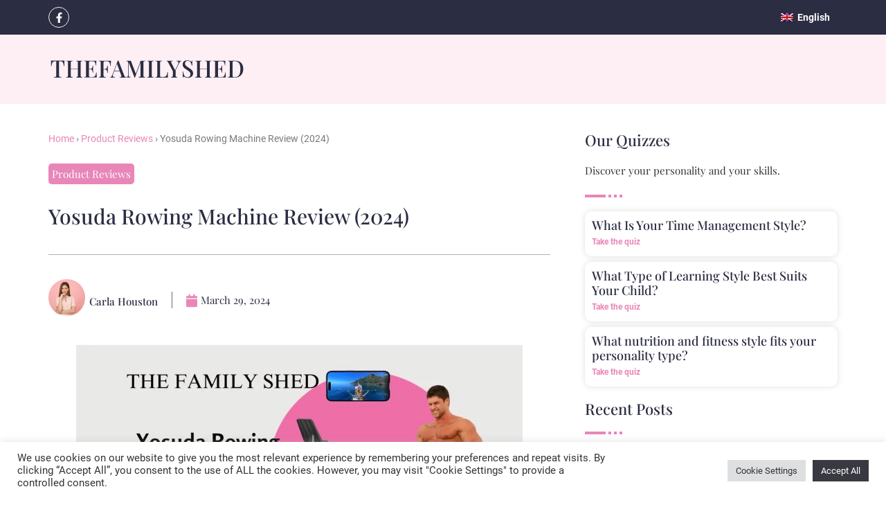

--- FILE ---
content_type: text/html; charset=UTF-8
request_url: https://thefamilyshed.com/yosuda-rowing-machine-review/
body_size: 82748
content:
<!doctype html> <html lang="en-US"> <head><script>if(navigator.userAgent.match(/MSIE|Internet Explorer/i)||navigator.userAgent.match(/Trident\/7\..*?rv:11/i)){let e=document.location.href;if(!e.match(/[?&]nonitro/)){if(e.indexOf("?")==-1){if(e.indexOf("#")==-1){document.location.href=e+"?nonitro=1"}else{document.location.href=e.replace("#","?nonitro=1#")}}else{if(e.indexOf("#")==-1){document.location.href=e+"&nonitro=1"}else{document.location.href=e.replace("#","&nonitro=1#")}}}}</script><link rel="preconnect" href="https://cdn-gpjgh.nitrocdn.com" /><meta name="google-site-verification" content="LWI-enyUF8hcG7k-NTFJtPrAgPaZ9fpJn-s3bGdpj2Y" /><meta charset="UTF-8" /><meta name="viewport" content="width=device-width, initial-scale=1" /><meta name='robots' content='index, follow, max-image-preview:large, max-snippet:-1, max-video-preview:-1' /><title>Yosuda Rowing Machine Review (2024) - TheFamilyShed</title><meta name="description" content="In this detailed Yosuda rowing machine review, I&#039;ll provide an in-depth analysis of my experience with this popular fitness equipment. Read!" /><meta property="og:locale" content="en_US" /><meta property="og:type" content="article" /><meta property="og:title" content="Yosuda Rowing Machine Review (2024) - TheFamilyShed" /><meta property="og:description" content="In this detailed Yosuda rowing machine review, I&#039;ll provide an in-depth analysis of my experience with this popular fitness equipment. Read!" /><meta property="og:url" content="https://thefamilyshed.com/yosuda-rowing-machine-review/" /><meta property="og:site_name" content="TheFamilyShed" /><meta property="article:publisher" content="http://www.facebook.com/thefamilyshed" /><meta property="article:published_time" content="2024-03-29T09:38:03+00:00" /><meta property="article:modified_time" content="2024-03-29T09:38:11+00:00" /><meta property="og:image" content="https://thefamilyshed.com/wp-content/uploads/2024/03/Bikram-Yoga-vs-Vinyasa-Yoga-4-1.jpg" /><meta name="author" content="Carla Houston" /><meta name="twitter:card" content="summary_large_image" /><meta name="twitter:image" content="https://thefamilyshed.com/wp-content/uploads/2024/03/Bikram-Yoga-vs-Vinyasa-Yoga-4-1.jpg" /><meta name="twitter:label1" content="Written by" /><meta name="twitter:data1" content="Carla Houston" /><meta name="twitter:label2" content="Est. reading time" /><meta name="twitter:data2" content="4 minutes" /><meta name="generator" content="WordPress 6.9" /><meta name="generator" content="WooCommerce 8.7.2" /><meta name="generator" content="WPML ver:4.6.10 stt:1,52;" /><meta name="generator" content="Site Kit by Google 1.124.0" /><meta name="msapplication-TileColor" content="#ffffff" /><meta name="msapplication-config" content="/wp-content/uploads/fbrfg/browserconfig.xml" /><meta name="theme-color" content="#ffffff" /><meta name="description" content="In this detailed Yosuda rowing machine review, I&#039;ll provide an in-depth analysis of my experience with this popular fitness equipment. Read!" /><meta name="generator" content="Elementor 3.20.4; features: e_optimized_assets_loading, e_optimized_css_loading, e_font_icon_svg, additional_custom_breakpoints, block_editor_assets_optimize, e_image_loading_optimization; settings: css_print_method-external, google_font-enabled, font_display-auto" /><meta name="generator" content="NitroPack" /><script>var NPSH,NitroScrollHelper;NPSH=NitroScrollHelper=function(){let e=null;const o=window.sessionStorage.getItem("nitroScrollPos");function t(){let e=JSON.parse(window.sessionStorage.getItem("nitroScrollPos"))||{};if(typeof e!=="object"){e={}}e[document.URL]=window.scrollY;window.sessionStorage.setItem("nitroScrollPos",JSON.stringify(e))}window.addEventListener("scroll",function(){if(e!==null){clearTimeout(e)}e=setTimeout(t,200)},{passive:true});let r={};r.getScrollPos=()=>{if(!o){return 0}const e=JSON.parse(o);return e[document.URL]||0};r.isScrolled=()=>{return r.getScrollPos()>document.documentElement.clientHeight*.5};return r}();</script><script>(function(){var a=false;var e=document.documentElement.classList;var i=navigator.userAgent.toLowerCase();var n=["android","iphone","ipad"];var r=n.length;var o;var d=null;for(var t=0;t<r;t++){o=n[t];if(i.indexOf(o)>-1)d=o;if(e.contains(o)){a=true;e.remove(o)}}if(a&&d){e.add(d);if(d=="iphone"||d=="ipad"){e.add("ios")}}})();</script><script type="text/worker" id="nitro-web-worker">var preloadRequests=0;var remainingCount={};var baseURI="";self.onmessage=function(e){switch(e.data.cmd){case"RESOURCE_PRELOAD":var o=e.data.requestId;remainingCount[o]=0;e.data.resources.forEach(function(e){preload(e,function(o){return function(){console.log(o+" DONE: "+e);if(--remainingCount[o]==0){self.postMessage({cmd:"RESOURCE_PRELOAD",requestId:o})}}}(o));remainingCount[o]++});break;case"SET_BASEURI":baseURI=e.data.uri;break}};async function preload(e,o){if(typeof URL!=="undefined"&&baseURI){try{var a=new URL(e,baseURI);e=a.href}catch(e){console.log("Worker error: "+e.message)}}console.log("Preloading "+e);try{var n=new Request(e,{mode:"no-cors",redirect:"follow"});await fetch(n);o()}catch(a){console.log(a);var r=new XMLHttpRequest;r.responseType="blob";r.onload=o;r.onerror=o;r.open("GET",e,true);r.send()}}</script><script id="nprl">(()=>{if(window.NPRL!=undefined)return;(function(e){var t=e.prototype;t.after||(t.after=function(){var e,t=arguments,n=t.length,r=0,i=this,o=i.parentNode,a=Node,c=String,u=document;if(o!==null){while(r<n){(e=t[r])instanceof a?(i=i.nextSibling)!==null?o.insertBefore(e,i):o.appendChild(e):o.appendChild(u.createTextNode(c(e)));++r}}})})(Element);var e,t;e=t=function(){var t=false;var r=window.URL||window.webkitURL;var i=true;var o=false;var a=2;var c=null;var u=null;var d=true;var s=window.nitroGtmExcludes!=undefined;var l=s?JSON.parse(atob(window.nitroGtmExcludes)).map(e=>new RegExp(e)):[];var f;var m;var v=null;var p=null;var g=null;var h={touch:["touchmove","touchend"],default:["mousemove","click","keydown","wheel"]};var E=true;var y=[];var w=false;var b=[];var S=0;var N=0;var L=false;var T=0;var R=null;var O=false;var A=false;var C=false;var P=[];var I=[];var M=[];var k=[];var x=false;var _={};var j=new Map;var B="noModule"in HTMLScriptElement.prototype;var q=requestAnimationFrame||mozRequestAnimationFrame||webkitRequestAnimationFrame||msRequestAnimationFrame;const D="gtm.js?id=";function H(e,t){if(!_[e]){_[e]=[]}_[e].push(t)}function U(e,t){if(_[e]){var n=0,r=_[e];for(var n=0;n<r.length;n++){r[n].call(this,t)}}}function Y(){(function(e,t){var r=null;var i=function(e){r(e)};var o=null;var a={};var c=null;var u=null;var d=0;e.addEventListener(t,function(r){if(["load","DOMContentLoaded"].indexOf(t)!=-1){if(u){Q(function(){e.triggerNitroEvent(t)})}c=true}else if(t=="readystatechange"){d++;n.ogReadyState=d==1?"interactive":"complete";if(u&&u>=d){n.documentReadyState=n.ogReadyState;Q(function(){e.triggerNitroEvent(t)})}}});e.addEventListener(t+"Nitro",function(e){if(["load","DOMContentLoaded"].indexOf(t)!=-1){if(!c){e.preventDefault();e.stopImmediatePropagation()}else{}u=true}else if(t=="readystatechange"){u=n.documentReadyState=="interactive"?1:2;if(d<u){e.preventDefault();e.stopImmediatePropagation()}}});switch(t){case"load":o="onload";break;case"readystatechange":o="onreadystatechange";break;case"pageshow":o="onpageshow";break;default:o=null;break}if(o){Object.defineProperty(e,o,{get:function(){return r},set:function(n){if(typeof n!=="function"){r=null;e.removeEventListener(t+"Nitro",i)}else{if(!r){e.addEventListener(t+"Nitro",i)}r=n}}})}Object.defineProperty(e,"addEventListener"+t,{value:function(r){if(r!=t||!n.startedScriptLoading||document.currentScript&&document.currentScript.hasAttribute("nitro-exclude")){}else{arguments[0]+="Nitro"}e.ogAddEventListener.apply(e,arguments);a[arguments[1]]=arguments[0]}});Object.defineProperty(e,"removeEventListener"+t,{value:function(t){var n=a[arguments[1]];arguments[0]=n;e.ogRemoveEventListener.apply(e,arguments)}});Object.defineProperty(e,"triggerNitroEvent"+t,{value:function(t,n){n=n||e;var r=new Event(t+"Nitro",{bubbles:true});r.isNitroPack=true;Object.defineProperty(r,"type",{get:function(){return t},set:function(){}});Object.defineProperty(r,"target",{get:function(){return n},set:function(){}});e.dispatchEvent(r)}});if(typeof e.triggerNitroEvent==="undefined"){(function(){var t=e.addEventListener;var n=e.removeEventListener;Object.defineProperty(e,"ogAddEventListener",{value:t});Object.defineProperty(e,"ogRemoveEventListener",{value:n});Object.defineProperty(e,"addEventListener",{value:function(n){var r="addEventListener"+n;if(typeof e[r]!=="undefined"){e[r].apply(e,arguments)}else{t.apply(e,arguments)}},writable:true});Object.defineProperty(e,"removeEventListener",{value:function(t){var r="removeEventListener"+t;if(typeof e[r]!=="undefined"){e[r].apply(e,arguments)}else{n.apply(e,arguments)}}});Object.defineProperty(e,"triggerNitroEvent",{value:function(t,n){var r="triggerNitroEvent"+t;if(typeof e[r]!=="undefined"){e[r].apply(e,arguments)}}})})()}}).apply(null,arguments)}Y(window,"load");Y(window,"pageshow");Y(window,"DOMContentLoaded");Y(document,"DOMContentLoaded");Y(document,"readystatechange");try{var F=new Worker(r.createObjectURL(new Blob([document.getElementById("nitro-web-worker").textContent],{type:"text/javascript"})))}catch(e){var F=new Worker("data:text/javascript;base64,"+btoa(document.getElementById("nitro-web-worker").textContent))}F.onmessage=function(e){if(e.data.cmd=="RESOURCE_PRELOAD"){U(e.data.requestId,e)}};if(typeof document.baseURI!=="undefined"){F.postMessage({cmd:"SET_BASEURI",uri:document.baseURI})}var G=function(e){if(--S==0){Q(K)}};var W=function(e){e.target.removeEventListener("load",W);e.target.removeEventListener("error",W);e.target.removeEventListener("nitroTimeout",W);if(e.type!="nitroTimeout"){clearTimeout(e.target.nitroTimeout)}if(--N==0&&S==0){Q(J)}};var X=function(e){var t=e.textContent;try{var n=r.createObjectURL(new Blob([t.replace(/^(?:<!--)?(.*?)(?:-->)?$/gm,"$1")],{type:"text/javascript"}))}catch(e){var n="data:text/javascript;base64,"+btoa(t.replace(/^(?:<!--)?(.*?)(?:-->)?$/gm,"$1"))}return n};var K=function(){n.documentReadyState="interactive";document.triggerNitroEvent("readystatechange");document.triggerNitroEvent("DOMContentLoaded");if(window.pageYOffset||window.pageXOffset){window.dispatchEvent(new Event("scroll"))}A=true;Q(function(){if(N==0){Q(J)}Q($)})};var J=function(){if(!A||O)return;O=true;R.disconnect();en();n.documentReadyState="complete";document.triggerNitroEvent("readystatechange");window.triggerNitroEvent("load",document);window.triggerNitroEvent("pageshow",document);if(window.pageYOffset||window.pageXOffset||location.hash){let e=typeof history.scrollRestoration!=="undefined"&&history.scrollRestoration=="auto";if(e&&typeof NPSH!=="undefined"&&NPSH.getScrollPos()>0&&window.pageYOffset>document.documentElement.clientHeight*.5){window.scrollTo(0,NPSH.getScrollPos())}else if(location.hash){try{let e=document.querySelector(location.hash);if(e){e.scrollIntoView()}}catch(e){}}}var e=null;if(a==1){e=eo}else{e=eu}Q(e)};var Q=function(e){setTimeout(e,0)};var V=function(e){if(e.type=="touchend"||e.type=="click"){g=e}};var $=function(){if(d&&g){setTimeout(function(e){return function(){var t=function(e,t,n){var r=new Event(e,{bubbles:true,cancelable:true});if(e=="click"){r.clientX=t;r.clientY=n}else{r.touches=[{clientX:t,clientY:n}]}return r};var n;if(e.type=="touchend"){var r=e.changedTouches[0];n=document.elementFromPoint(r.clientX,r.clientY);n.dispatchEvent(t("touchstart"),r.clientX,r.clientY);n.dispatchEvent(t("touchend"),r.clientX,r.clientY);n.dispatchEvent(t("click"),r.clientX,r.clientY)}else if(e.type=="click"){n=document.elementFromPoint(e.clientX,e.clientY);n.dispatchEvent(t("click"),e.clientX,e.clientY)}}}(g),150);g=null}};var z=function(e){if(e.tagName=="SCRIPT"&&!e.hasAttribute("data-nitro-for-id")&&!e.hasAttribute("nitro-document-write")||e.tagName=="IMG"&&(e.hasAttribute("src")||e.hasAttribute("srcset"))||e.tagName=="IFRAME"&&e.hasAttribute("src")||e.tagName=="LINK"&&e.hasAttribute("href")&&e.hasAttribute("rel")&&e.getAttribute("rel")=="stylesheet"){if(e.tagName==="IFRAME"&&e.src.indexOf("about:blank")>-1){return}var t="";switch(e.tagName){case"LINK":t=e.href;break;case"IMG":if(k.indexOf(e)>-1)return;t=e.srcset||e.src;break;default:t=e.src;break}var n=e.getAttribute("type");if(!t&&e.tagName!=="SCRIPT")return;if((e.tagName=="IMG"||e.tagName=="LINK")&&(t.indexOf("data:")===0||t.indexOf("blob:")===0))return;if(e.tagName=="SCRIPT"&&n&&n!=="text/javascript"&&n!=="application/javascript"){if(n!=="module"||!B)return}if(e.tagName==="SCRIPT"){if(k.indexOf(e)>-1)return;if(e.noModule&&B){return}let t=null;if(document.currentScript){if(document.currentScript.src&&document.currentScript.src.indexOf(D)>-1){t=document.currentScript}if(document.currentScript.hasAttribute("data-nitro-gtm-id")){e.setAttribute("data-nitro-gtm-id",document.currentScript.getAttribute("data-nitro-gtm-id"))}}else if(window.nitroCurrentScript){if(window.nitroCurrentScript.src&&window.nitroCurrentScript.src.indexOf(D)>-1){t=window.nitroCurrentScript}}if(t&&s){let n=false;for(const t of l){n=e.src?t.test(e.src):t.test(e.textContent);if(n){break}}if(!n){e.type="text/googletagmanagerscript";let n=t.hasAttribute("data-nitro-gtm-id")?t.getAttribute("data-nitro-gtm-id"):t.id;if(!j.has(n)){j.set(n,[])}let r=j.get(n);r.push(e);return}}if(!e.src){if(e.textContent.length>0){e.textContent+="\n;if(document.currentScript.nitroTimeout) {clearTimeout(document.currentScript.nitroTimeout);}; setTimeout(function() { this.dispatchEvent(new Event('load')); }.bind(document.currentScript), 0);"}else{return}}else{}k.push(e)}if(!e.hasOwnProperty("nitroTimeout")){N++;e.addEventListener("load",W,true);e.addEventListener("error",W,true);e.addEventListener("nitroTimeout",W,true);e.nitroTimeout=setTimeout(function(){console.log("Resource timed out",e);e.dispatchEvent(new Event("nitroTimeout"))},5e3)}}};var Z=function(e){if(e.hasOwnProperty("nitroTimeout")&&e.nitroTimeout){clearTimeout(e.nitroTimeout);e.nitroTimeout=null;e.dispatchEvent(new Event("nitroTimeout"))}};document.documentElement.addEventListener("load",function(e){if(e.target.tagName=="SCRIPT"||e.target.tagName=="IMG"){k.push(e.target)}},true);document.documentElement.addEventListener("error",function(e){if(e.target.tagName=="SCRIPT"||e.target.tagName=="IMG"){k.push(e.target)}},true);var ee=["appendChild","replaceChild","insertBefore","prepend","append","before","after","replaceWith","insertAdjacentElement"];var et=function(){if(s){window._nitro_setTimeout=window.setTimeout;window.setTimeout=function(e,t,...n){let r=document.currentScript||window.nitroCurrentScript;if(!r||r.src&&r.src.indexOf(D)==-1){return window._nitro_setTimeout.call(window,e,t,...n)}return window._nitro_setTimeout.call(window,function(e,t){return function(...n){window.nitroCurrentScript=e;t(...n)}}(r,e),t,...n)}}ee.forEach(function(e){HTMLElement.prototype["og"+e]=HTMLElement.prototype[e];HTMLElement.prototype[e]=function(...t){if(this.parentNode||this===document.documentElement){switch(e){case"replaceChild":case"insertBefore":t.pop();break;case"insertAdjacentElement":t.shift();break}t.forEach(function(e){if(!e)return;if(e.tagName=="SCRIPT"){z(e)}else{if(e.children&&e.children.length>0){e.querySelectorAll("script").forEach(z)}}})}return this["og"+e].apply(this,arguments)}})};var en=function(){if(s&&typeof window._nitro_setTimeout==="function"){window.setTimeout=window._nitro_setTimeout}ee.forEach(function(e){HTMLElement.prototype[e]=HTMLElement.prototype["og"+e]})};var er=async function(){if(o){ef(f);ef(V);if(v){clearTimeout(v);v=null}}if(T===1){L=true;return}else if(T===0){T=-1}n.startedScriptLoading=true;Object.defineProperty(document,"readyState",{get:function(){return n.documentReadyState},set:function(){}});var e=document.documentElement;var t={attributes:true,attributeFilter:["src"],childList:true,subtree:true};R=new MutationObserver(function(e,t){e.forEach(function(e){if(e.type=="childList"&&e.addedNodes.length>0){e.addedNodes.forEach(function(e){if(!document.documentElement.contains(e)){return}if(e.tagName=="IMG"||e.tagName=="IFRAME"||e.tagName=="LINK"){z(e)}})}if(e.type=="childList"&&e.removedNodes.length>0){e.removedNodes.forEach(function(e){if(e.tagName=="IFRAME"||e.tagName=="LINK"){Z(e)}})}if(e.type=="attributes"){var t=e.target;if(!document.documentElement.contains(t)){return}if(t.tagName=="IFRAME"||t.tagName=="LINK"||t.tagName=="IMG"||t.tagName=="SCRIPT"){z(t)}}})});R.observe(e,t);if(!s){et()}await Promise.all(P);var r=b.shift();var i=null;var a=false;while(r){var c;var u=JSON.parse(atob(r.meta));var d=u.delay;if(r.type=="inline"){var l=document.getElementById(r.id);if(l){l.remove()}else{r=b.shift();continue}c=X(l);if(c===false){r=b.shift();continue}}else{c=r.src}if(!a&&r.type!="inline"&&(typeof u.attributes.async!="undefined"||typeof u.attributes.defer!="undefined")){if(i===null){i=r}else if(i===r){a=true}if(!a){b.push(r);r=b.shift();continue}}var m=document.createElement("script");m.src=c;m.setAttribute("data-nitro-for-id",r.id);for(var p in u.attributes){try{if(u.attributes[p]===false){m.setAttribute(p,"")}else{m.setAttribute(p,u.attributes[p])}}catch(e){console.log("Error while setting script attribute",m,e)}}m.async=false;if(u.canonicalLink!=""&&Object.getOwnPropertyDescriptor(m,"src")?.configurable!==false){(e=>{Object.defineProperty(m,"src",{get:function(){return e.canonicalLink},set:function(){}})})(u)}if(d){setTimeout((function(e,t){var n=document.querySelector("[data-nitro-marker-id='"+t+"']");if(n){n.after(e)}else{document.head.appendChild(e)}}).bind(null,m,r.id),d)}else{m.addEventListener("load",G);m.addEventListener("error",G);if(!m.noModule||!B){S++}var g=document.querySelector("[data-nitro-marker-id='"+r.id+"']");if(g){Q(function(e,t){return function(){e.after(t)}}(g,m))}else{Q(function(e){return function(){document.head.appendChild(e)}}(m))}}r=b.shift()}};var ei=function(){var e=document.getElementById("nitro-deferred-styles");var t=document.createElement("div");t.innerHTML=e.textContent;return t};var eo=async function(e){isPreload=e&&e.type=="NitroPreload";if(!isPreload){T=-1;E=false;if(o){ef(f);ef(V);if(v){clearTimeout(v);v=null}}}if(w===false){var t=ei();let e=t.querySelectorAll('style,link[rel="stylesheet"]');w=e.length;if(w){let e=document.getElementById("nitro-deferred-styles-marker");e.replaceWith.apply(e,t.childNodes)}else if(isPreload){Q(ed)}else{es()}}else if(w===0&&!isPreload){es()}};var ea=function(){var e=ei();var t=e.childNodes;var n;var r=[];for(var i=0;i<t.length;i++){n=t[i];if(n.href){r.push(n.href)}}var o="css-preload";H(o,function(e){eo(new Event("NitroPreload"))});if(r.length){F.postMessage({cmd:"RESOURCE_PRELOAD",resources:r,requestId:o})}else{Q(function(){U(o)})}};var ec=function(){if(T===-1)return;T=1;var e=[];var t,n;for(var r=0;r<b.length;r++){t=b[r];if(t.type!="inline"){if(t.src){n=JSON.parse(atob(t.meta));if(n.delay)continue;if(n.attributes.type&&n.attributes.type=="module"&&!B)continue;e.push(t.src)}}}if(e.length){var i="js-preload";H(i,function(e){T=2;if(L){Q(er)}});F.postMessage({cmd:"RESOURCE_PRELOAD",resources:e,requestId:i})}};var eu=function(){while(I.length){style=I.shift();if(style.hasAttribute("nitropack-onload")){style.setAttribute("onload",style.getAttribute("nitropack-onload"));Q(function(e){return function(){e.dispatchEvent(new Event("load"))}}(style))}}while(M.length){style=M.shift();if(style.hasAttribute("nitropack-onerror")){style.setAttribute("onerror",style.getAttribute("nitropack-onerror"));Q(function(e){return function(){e.dispatchEvent(new Event("error"))}}(style))}}};var ed=function(){if(!x){if(i){Q(function(){var e=document.getElementById("nitro-critical-css");if(e){e.remove()}})}x=true;onStylesLoadEvent=new Event("NitroStylesLoaded");onStylesLoadEvent.isNitroPack=true;window.dispatchEvent(onStylesLoadEvent)}};var es=function(){if(a==2){Q(er)}else{eu()}};var el=function(e){m.forEach(function(t){document.addEventListener(t,e,true)})};var ef=function(e){m.forEach(function(t){document.removeEventListener(t,e,true)})};if(s){et()}return{setAutoRemoveCriticalCss:function(e){i=e},registerScript:function(e,t,n){b.push({type:"remote",src:e,id:t,meta:n})},registerInlineScript:function(e,t){b.push({type:"inline",id:e,meta:t})},registerStyle:function(e,t,n){y.push({href:e,rel:t,media:n})},onLoadStyle:function(e){I.push(e);if(w!==false&&--w==0){Q(ed);if(E){E=false}else{es()}}},onErrorStyle:function(e){M.push(e);if(w!==false&&--w==0){Q(ed);if(E){E=false}else{es()}}},loadJs:function(e,t){if(!e.src){var n=X(e);if(n!==false){e.src=n;e.textContent=""}}if(t){Q(function(e,t){return function(){e.after(t)}}(t,e))}else{Q(function(e){return function(){document.head.appendChild(e)}}(e))}},loadQueuedResources:async function(){window.dispatchEvent(new Event("NitroBootStart"));if(p){clearTimeout(p);p=null}window.removeEventListener("load",e.loadQueuedResources);f=a==1?er:eo;if(!o||g){Q(f)}else{if(navigator.userAgent.indexOf(" Edge/")==-1){ea();H("css-preload",ec)}el(f);if(u){if(c){v=setTimeout(f,c)}}else{}}},fontPreload:function(e){var t="critical-fonts";H(t,function(e){document.getElementById("nitro-critical-fonts").type="text/css"});F.postMessage({cmd:"RESOURCE_PRELOAD",resources:e,requestId:t})},boot:function(){if(t)return;t=true;C=typeof NPSH!=="undefined"&&NPSH.isScrolled();let n=document.prerendering;if(location.hash||C||n){o=false}m=h.default.concat(h.touch);p=setTimeout(e.loadQueuedResources,1500);el(V);if(C){e.loadQueuedResources()}else{window.addEventListener("load",e.loadQueuedResources)}},addPrerequisite:function(e){P.push(e)},getTagManagerNodes:function(e){if(!e)return j;return j.get(e)??[]}}}();var n,r;n=r=function(){var t=document.write;return{documentWrite:function(n,r){if(n&&n.hasAttribute("nitro-exclude")){return t.call(document,r)}var i=null;if(n.documentWriteContainer){i=n.documentWriteContainer}else{i=document.createElement("span");n.documentWriteContainer=i}var o=null;if(n){if(n.hasAttribute("data-nitro-for-id")){o=document.querySelector('template[data-nitro-marker-id="'+n.getAttribute("data-nitro-for-id")+'"]')}else{o=n}}i.innerHTML+=r;i.querySelectorAll("script").forEach(function(e){e.setAttribute("nitro-document-write","")});if(!i.parentNode){if(o){o.parentNode.insertBefore(i,o)}else{document.body.appendChild(i)}}var a=document.createElement("span");a.innerHTML=r;var c=a.querySelectorAll("script");if(c.length){c.forEach(function(t){var n=t.getAttributeNames();var r=document.createElement("script");n.forEach(function(e){r.setAttribute(e,t.getAttribute(e))});r.async=false;if(!t.src&&t.textContent){r.textContent=t.textContent}e.loadJs(r,o)})}},TrustLogo:function(e,t){var n=document.getElementById(e);var r=document.createElement("img");r.src=t;n.parentNode.insertBefore(r,n)},documentReadyState:"loading",ogReadyState:document.readyState,startedScriptLoading:false,loadScriptDelayed:function(e,t){setTimeout(function(){var t=document.createElement("script");t.src=e;document.head.appendChild(t)},t)}}}();document.write=function(e){n.documentWrite(document.currentScript,e)};document.writeln=function(e){n.documentWrite(document.currentScript,e+"\n")};window.NPRL=e;window.NitroResourceLoader=t;window.NPh=n;window.NitroPackHelper=r})();</script><template id="nitro-deferred-styles-marker"></template><style id="nitro-fonts">@font-face{font-family:"Easy-Login";src:url("https://cdn-gpjgh.nitrocdn.com/jKcLGUGkItamJXqgrGJxSeXvcQgrEDXC/assets/static/source/rev-bf7943c/thefamilyshed.com/wp-content/plugins/easy-login-woocommerce/assets/fonts/0329db1cacad35742cf2c57da17b4066.Easy-Login.eot");src:url("https://cdn-gpjgh.nitrocdn.com/jKcLGUGkItamJXqgrGJxSeXvcQgrEDXC/assets/static/source/rev-bf7943c/thefamilyshed.com/wp-content/plugins/easy-login-woocommerce/assets/fonts/0329db1cacad35742cf2c57da17b4066.Easy-Login.ttf") format("truetype");font-weight:normal;font-style:normal;font-display:swap}@font-face{font-family:"FontAwesome";src:url("https://cdn-gpjgh.nitrocdn.com/jKcLGUGkItamJXqgrGJxSeXvcQgrEDXC/assets/static/source/rev-bf7943c/cdnjs.cloudflare.com/ajax/libs/font-awesome/4.7.0/fonts/3e6eb37f30ca47e1f854d23f3eb21bc6.fontawesome-webfont.eot");src:url("https://cdn-gpjgh.nitrocdn.com/jKcLGUGkItamJXqgrGJxSeXvcQgrEDXC/assets/static/source/rev-bf7943c/cdnjs.cloudflare.com/ajax/libs/font-awesome/4.7.0/fonts/3e6eb37f30ca47e1f854d23f3eb21bc6.fontawesome-webfont.woff2") format("woff2");font-weight:normal;font-style:normal;font-display:swap}@font-face{font-family:"Roboto";font-style:normal;font-weight:100;font-display:swap;src:url("https://cdn-gpjgh.nitrocdn.com/jKcLGUGkItamJXqgrGJxSeXvcQgrEDXC/assets/static/source/rev-bf7943c/thefamilyshed.com/wp-content/uploads/omgf/google-fonts-1/roboto-normal-100.eot");src:url("https://cdn-gpjgh.nitrocdn.com/jKcLGUGkItamJXqgrGJxSeXvcQgrEDXC/assets/static/source/rev-bf7943c/thefamilyshed.com/wp-content/uploads/omgf/google-fonts-1/roboto-normal-100.woff2") format("woff2")}@font-face{font-family:"Roboto";font-style:italic;font-weight:100;font-display:swap;src:url("https://cdn-gpjgh.nitrocdn.com/jKcLGUGkItamJXqgrGJxSeXvcQgrEDXC/assets/static/source/rev-bf7943c/thefamilyshed.com/wp-content/uploads/omgf/google-fonts-1/roboto-italic-100.woff2") format("woff2")}@font-face{font-family:"Roboto";font-style:normal;font-weight:300;font-display:swap;src:url("https://cdn-gpjgh.nitrocdn.com/jKcLGUGkItamJXqgrGJxSeXvcQgrEDXC/assets/static/source/rev-bf7943c/thefamilyshed.com/wp-content/uploads/omgf/google-fonts-1/roboto-normal-300.woff2") format("woff2")}@font-face{font-family:"Roboto";font-style:italic;font-weight:300;font-display:swap;src:url("https://cdn-gpjgh.nitrocdn.com/jKcLGUGkItamJXqgrGJxSeXvcQgrEDXC/assets/static/source/rev-bf7943c/thefamilyshed.com/wp-content/uploads/omgf/google-fonts-1/roboto-italic-300.woff2") format("woff2")}@font-face{font-family:"Roboto";font-style:normal;font-weight:400;font-display:swap;src:url("https://cdn-gpjgh.nitrocdn.com/jKcLGUGkItamJXqgrGJxSeXvcQgrEDXC/assets/static/source/rev-bf7943c/thefamilyshed.com/wp-content/uploads/omgf/google-fonts-1/roboto-normal-400.woff2") format("woff2")}@font-face{font-family:"Roboto";font-style:italic;font-weight:400;font-display:swap;src:url("https://cdn-gpjgh.nitrocdn.com/jKcLGUGkItamJXqgrGJxSeXvcQgrEDXC/assets/static/source/rev-bf7943c/thefamilyshed.com/wp-content/uploads/omgf/google-fonts-1/roboto-italic-400.woff2") format("woff2")}@font-face{font-family:"Roboto";font-style:normal;font-weight:500;font-display:swap;src:url("https://cdn-gpjgh.nitrocdn.com/jKcLGUGkItamJXqgrGJxSeXvcQgrEDXC/assets/static/source/rev-bf7943c/thefamilyshed.com/wp-content/uploads/omgf/google-fonts-1/roboto-normal-500.woff2") format("woff2")}@font-face{font-family:"Roboto";font-style:italic;font-weight:500;font-display:swap;src:url("https://cdn-gpjgh.nitrocdn.com/jKcLGUGkItamJXqgrGJxSeXvcQgrEDXC/assets/static/source/rev-bf7943c/thefamilyshed.com/wp-content/uploads/omgf/google-fonts-1/roboto-italic-500.woff2") format("woff2")}@font-face{font-family:"Roboto";font-style:normal;font-weight:700;font-display:swap;src:url("https://cdn-gpjgh.nitrocdn.com/jKcLGUGkItamJXqgrGJxSeXvcQgrEDXC/assets/static/source/rev-bf7943c/thefamilyshed.com/wp-content/uploads/omgf/google-fonts-1/roboto-normal-700.woff2") format("woff2")}@font-face{font-family:"Roboto";font-style:italic;font-weight:700;font-display:swap;src:url("https://cdn-gpjgh.nitrocdn.com/jKcLGUGkItamJXqgrGJxSeXvcQgrEDXC/assets/static/source/rev-bf7943c/thefamilyshed.com/wp-content/uploads/omgf/google-fonts-1/roboto-italic-700.woff2") format("woff2")}@font-face{font-family:"Roboto";font-style:normal;font-weight:900;font-display:swap;src:url("https://cdn-gpjgh.nitrocdn.com/jKcLGUGkItamJXqgrGJxSeXvcQgrEDXC/assets/static/source/rev-bf7943c/thefamilyshed.com/wp-content/uploads/omgf/google-fonts-1/roboto-normal-900.woff2") format("woff2")}@font-face{font-family:"Roboto";font-style:italic;font-weight:900;font-display:swap;src:url("https://cdn-gpjgh.nitrocdn.com/jKcLGUGkItamJXqgrGJxSeXvcQgrEDXC/assets/static/source/rev-bf7943c/thefamilyshed.com/wp-content/uploads/omgf/google-fonts-1/roboto-italic-900.woff2") format("woff2")}@font-face{font-family:"Playfair Display";font-style:normal;font-weight:400;font-display:swap;src:url("https://cdn-gpjgh.nitrocdn.com/jKcLGUGkItamJXqgrGJxSeXvcQgrEDXC/assets/static/source/rev-bf7943c/thefamilyshed.com/wp-content/uploads/omgf/google-fonts-1/playfair-display-normal-400.woff2") format("woff2")}@font-face{font-family:"Playfair Display";font-style:normal;font-weight:500;font-display:swap;src:url("https://cdn-gpjgh.nitrocdn.com/jKcLGUGkItamJXqgrGJxSeXvcQgrEDXC/assets/static/source/rev-bf7943c/thefamilyshed.com/wp-content/uploads/omgf/google-fonts-1/playfair-display-normal-500.woff2") format("woff2")}@font-face{font-family:"Playfair Display";font-style:normal;font-weight:600;font-display:swap;src:url("https://cdn-gpjgh.nitrocdn.com/jKcLGUGkItamJXqgrGJxSeXvcQgrEDXC/assets/static/source/rev-bf7943c/thefamilyshed.com/wp-content/uploads/omgf/google-fonts-1/playfair-display-normal-600.woff2") format("woff2")}@font-face{font-family:"Playfair Display";font-style:normal;font-weight:700;font-display:swap;src:url("https://cdn-gpjgh.nitrocdn.com/jKcLGUGkItamJXqgrGJxSeXvcQgrEDXC/assets/static/source/rev-bf7943c/thefamilyshed.com/wp-content/uploads/omgf/google-fonts-1/playfair-display-normal-700.woff2") format("woff2")}@font-face{font-family:"Playfair Display";font-style:normal;font-weight:800;font-display:swap;src:url("https://cdn-gpjgh.nitrocdn.com/jKcLGUGkItamJXqgrGJxSeXvcQgrEDXC/assets/static/source/rev-bf7943c/thefamilyshed.com/wp-content/uploads/omgf/google-fonts-1/playfair-display-normal-800.woff2") format("woff2")}@font-face{font-family:"Playfair Display";font-style:normal;font-weight:900;font-display:swap;src:url("https://cdn-gpjgh.nitrocdn.com/jKcLGUGkItamJXqgrGJxSeXvcQgrEDXC/assets/static/source/rev-bf7943c/thefamilyshed.com/wp-content/uploads/omgf/google-fonts-1/playfair-display-normal-900.woff2") format("woff2")}@font-face{font-family:"Playfair Display";font-style:italic;font-weight:400;font-display:swap;src:url("https://cdn-gpjgh.nitrocdn.com/jKcLGUGkItamJXqgrGJxSeXvcQgrEDXC/assets/static/source/rev-bf7943c/thefamilyshed.com/wp-content/uploads/omgf/google-fonts-1/playfair-display-italic-400.woff2") format("woff2")}@font-face{font-family:"Playfair Display";font-style:italic;font-weight:500;font-display:swap;src:url("https://cdn-gpjgh.nitrocdn.com/jKcLGUGkItamJXqgrGJxSeXvcQgrEDXC/assets/static/source/rev-bf7943c/thefamilyshed.com/wp-content/uploads/omgf/google-fonts-1/playfair-display-italic-500.woff2") format("woff2")}@font-face{font-family:"Playfair Display";font-style:italic;font-weight:600;font-display:swap;src:url("https://cdn-gpjgh.nitrocdn.com/jKcLGUGkItamJXqgrGJxSeXvcQgrEDXC/assets/static/source/rev-bf7943c/thefamilyshed.com/wp-content/uploads/omgf/google-fonts-1/playfair-display-italic-600.woff2") format("woff2")}@font-face{font-family:"Playfair Display";font-style:italic;font-weight:700;font-display:swap;src:url("https://cdn-gpjgh.nitrocdn.com/jKcLGUGkItamJXqgrGJxSeXvcQgrEDXC/assets/static/source/rev-bf7943c/thefamilyshed.com/wp-content/uploads/omgf/google-fonts-1/playfair-display-italic-700.woff2") format("woff2")}@font-face{font-family:"Playfair Display";font-style:italic;font-weight:800;font-display:swap;src:url("https://cdn-gpjgh.nitrocdn.com/jKcLGUGkItamJXqgrGJxSeXvcQgrEDXC/assets/static/source/rev-bf7943c/thefamilyshed.com/wp-content/uploads/omgf/google-fonts-1/playfair-display-italic-800.woff2") format("woff2")}@font-face{font-family:"Playfair Display";font-style:italic;font-weight:900;font-display:swap;src:url("https://cdn-gpjgh.nitrocdn.com/jKcLGUGkItamJXqgrGJxSeXvcQgrEDXC/assets/static/source/rev-bf7943c/thefamilyshed.com/wp-content/uploads/omgf/google-fonts-1/playfair-display-italic-900.woff2") format("woff2")}@font-face{font-family:"Font Awesome 5 Free";font-style:normal;font-weight:400;font-display:swap;src:url("https://cdn-gpjgh.nitrocdn.com/jKcLGUGkItamJXqgrGJxSeXvcQgrEDXC/assets/static/source/rev-bf7943c/thefamilyshed.com/wp-content/plugins/elementor/assets/lib/font-awesome/webfonts/fa-regular-400.eot");src:url("https://cdn-gpjgh.nitrocdn.com/jKcLGUGkItamJXqgrGJxSeXvcQgrEDXC/assets/static/source/rev-bf7943c/thefamilyshed.com/wp-content/plugins/elementor/assets/lib/font-awesome/webfonts/fa-regular-400.woff2") format("woff2")}@font-face{font-family:"Font Awesome 5 Free";font-style:normal;font-weight:900;font-display:swap;src:url("https://cdn-gpjgh.nitrocdn.com/jKcLGUGkItamJXqgrGJxSeXvcQgrEDXC/assets/static/source/rev-bf7943c/thefamilyshed.com/wp-content/plugins/elementor/assets/lib/font-awesome/webfonts/fa-solid-900.eot");src:url("https://cdn-gpjgh.nitrocdn.com/jKcLGUGkItamJXqgrGJxSeXvcQgrEDXC/assets/static/source/rev-bf7943c/thefamilyshed.com/wp-content/plugins/elementor/assets/lib/font-awesome/webfonts/fa-solid-900.woff2") format("woff2")}</style><style type="text/css" id="nitro-critical-css">.xoo-aff-input-group{position:relative;display:flex;border-collapse:separate;width:100%}.xoo-aff-input-group:first-child{border-right:0}.xoo-aff-group input{box-sizing:border-box}.xoo-aff-input-group .xoo-aff-input-icon{padding:6px 0;font-size:14px;text-align:center;border-radius:4px;border-bottom-right-radius:0;border-top-right-radius:0;align-items:center;height:auto;align-self:stretch;display:flex;width:100%;justify-content:center}.xoo-aff-group input[type="text"],.xoo-aff-group input[type="password"],.xoo-aff-group input[type="email"]{flex-grow:1;min-width:1px;margin:0;position:relative;z-index:2;width:100% !important;margin-bottom:0;height:50px;padding:6px 12px;font-size:14px;line-height:3.428571;background-image:none;border:1px solid #ccc;border-radius:4px;-webkit-box-shadow:inset 0 1px 1px rgba(0,0,0,.075);box-shadow:inset 0 1px 1px rgba(0,0,0,.075)}.xoo-aff-group label{font-weight:600;display:block;margin-bottom:5px}.xoo-aff-group{float:left;width:calc(100% - 20px);position:relative}.xoo-aff-group.onehalf{width:calc(50% - 20px);margin-right:20px}.xoo-aff-group.xoo-aff-cont-checkbox_single{margin-bottom:5px}.xoo-aff-checkbox_single input{margin-right:5px}@media only screen and (max-width:450px){.xoo-aff-group.onehalf,.xoo-aff-group{width:calc(100% - 20px)}.xoo-aff-group{margin-right:0}}span.xoo-aff-pwtog-hide{display:none}.xoo-aff-pw-toggle{display:flex;align-items:center;right:5px;position:absolute;z-index:2;top:0;bottom:0}.xoo-aff-pw-toggle>*{padding:5px}.xoo-aff-input-group .xoo-aff-input-icon{background-color:#eee;color:#555;max-width:40px;min-width:40px;border:1px solid #ccc;border-right:0;font-size:14px}.xoo-aff-group{margin-bottom:30px}.xoo-aff-group input[type="text"],.xoo-aff-group input[type="password"],.xoo-aff-group input[type="email"]{background-color:#fff;color:#777}.xoo-aff-input-group .xoo-aff-input-icon{display:none !important}.premium-blog-thumb-effect-wrapper{position:relative;overflow:hidden}.premium-blog-thumb-effect-wrapper span{display:none}.premium-blog-wrap .premium-blog-thumbnail-container{overflow:hidden}.premium-blog-wrap .premium-blog-thumbnail-container img{width:100%;height:100%;margin:0 !important;display:block}.premium-blog-thumbnail-overlay{opacity:0}.premium-blog-post-container{overflow:hidden}.premium-blog-post-container .premium-blog-inner-container{display:-webkit-flex;display:-ms-flexbox;display:flex;-webkit-flex-direction:column;-ms-flex-direction:column;flex-direction:column}.premium-blog-post-container .premium-blog-entry-title{font-size:18px;margin-bottom:5px}.premium-blog-post-container .premium-blog-content-wrapper{background-color:#f5f5f5;padding:30px}.premium-blog-post-container.premium-blog-skin-side .premium-blog-thumbnail-overlay{position:absolute;top:0;left:0;width:100%;height:100%}.premium-blog-post-container.premium-blog-skin-side .premium-blog-thumbnail-overlay a{display:-webkit-flex;display:-ms-flexbox;display:flex;-webkit-justify-content:center;-ms-flex-pack:center;justify-content:center;-webkit-align-items:center;-ms-flex-align:center;align-items:center;width:100%;height:100%}.premium-blog-post-container.premium-blog-skin-side{display:-webkit-flex;display:-ms-flexbox;display:flex}.premium-blog-post-container.premium-blog-skin-side .premium-blog-thumbnail-container{height:100%}.premium-blog-post-container.premium-blog-skin-side .premium-blog-content-wrapper{-webkit-flex:1;-ms-flex:1;flex:1}.premium-blog-entry-meta{line-height:1.3em;font-size:12px;margin-bottom:13px;color:#adadad}.premium-blog-entry-meta i{margin-right:3px}.premium-blog-meta-data{display:inline-block}.premium-blog-meta-data a{color:inherit}.premium-blog-align-left .premium-blog-inner-container{-webkit-align-items:flex-start;-ms-flex-align:start;align-items:flex-start}.premium-blog-wrap{display:-webkit-flex;display:-ms-flexbox;display:flex;-webkit-flex-wrap:wrap;-ms-flex-wrap:wrap;flex-wrap:wrap}.premium-blog-even .premium-blog-post-container{height:100%}@media (max-width:768px){.premium-blog-post-container:not(.premium-blog-skin-banner) .premium-blog-content-wrapper{top:0;margin:0;padding:15px}.premium-blog-skin-side{-webkit-flex-direction:column;-ms-flex-direction:column;flex-direction:column}}@media (max-width:768px){.premium-blog-content-wrapper{top:0;margin:0;padding:15px}.premium-blog-skin-side{-webkit-flex-direction:column;-ms-flex-direction:column;flex-direction:column}}.wp-block-image img{box-sizing:border-box;height:auto;max-width:100%;vertical-align:bottom}.wp-block-image.aligncenter{text-align:center}.wp-block-image.aligncenter{display:table}ul{box-sizing:border-box}:root{--wp-block-synced-color:#7a00df;--wp-block-synced-color--rgb:122,0,223;--wp-bound-block-color:var(--wp-block-synced-color);--wp-editor-canvas-background:#ddd;--wp-admin-theme-color:#007cba;--wp-admin-theme-color--rgb:0,124,186;--wp-admin-theme-color-darker-10:#006ba1;--wp-admin-theme-color-darker-10--rgb:0,107,160.5;--wp-admin-theme-color-darker-20:#005a87;--wp-admin-theme-color-darker-20--rgb:0,90,135;--wp-admin-border-width-focus:2px}:root{--wp--preset--font-size--normal:16px;--wp--preset--font-size--huge:42px}.aligncenter{clear:both}.screen-reader-text{border:0;clip-path:inset(50%);height:1px;margin:-1px;overflow:hidden;padding:0;position:absolute;width:1px;word-wrap:normal !important}html :where(img[class*=wp-image-]){height:auto;max-width:100%}:where(figure){margin:0 0 1em}.wp-block-image img{box-sizing:border-box;height:auto;max-width:100%;vertical-align:bottom}.wp-block-image.aligncenter{text-align:center}.wp-block-image.aligncenter{display:table}ul{box-sizing:border-box}:root{--wp--preset--aspect-ratio--square:1;--wp--preset--aspect-ratio--4-3:4/3;--wp--preset--aspect-ratio--3-4:3/4;--wp--preset--aspect-ratio--3-2:3/2;--wp--preset--aspect-ratio--2-3:2/3;--wp--preset--aspect-ratio--16-9:16/9;--wp--preset--aspect-ratio--9-16:9/16;--wp--preset--color--black:#000;--wp--preset--color--cyan-bluish-gray:#abb8c3;--wp--preset--color--white:#fff;--wp--preset--color--pale-pink:#f78da7;--wp--preset--color--vivid-red:#cf2e2e;--wp--preset--color--luminous-vivid-orange:#ff6900;--wp--preset--color--luminous-vivid-amber:#fcb900;--wp--preset--color--light-green-cyan:#7bdcb5;--wp--preset--color--vivid-green-cyan:#00d084;--wp--preset--color--pale-cyan-blue:#8ed1fc;--wp--preset--color--vivid-cyan-blue:#0693e3;--wp--preset--color--vivid-purple:#9b51e0;--wp--preset--gradient--vivid-cyan-blue-to-vivid-purple:linear-gradient(135deg,#0693e3 0%,#9b51e0 100%);--wp--preset--gradient--light-green-cyan-to-vivid-green-cyan:linear-gradient(135deg,#7adcb4 0%,#00d082 100%);--wp--preset--gradient--luminous-vivid-amber-to-luminous-vivid-orange:linear-gradient(135deg,#fcb900 0%,#ff6900 100%);--wp--preset--gradient--luminous-vivid-orange-to-vivid-red:linear-gradient(135deg,#ff6900 0%,#cf2e2e 100%);--wp--preset--gradient--very-light-gray-to-cyan-bluish-gray:linear-gradient(135deg,#eee 0%,#a9b8c3 100%);--wp--preset--gradient--cool-to-warm-spectrum:linear-gradient(135deg,#4aeadc 0%,#9778d1 20%,#cf2aba 40%,#ee2c82 60%,#fb6962 80%,#fef84c 100%);--wp--preset--gradient--blush-light-purple:linear-gradient(135deg,#ffceec 0%,#9896f0 100%);--wp--preset--gradient--blush-bordeaux:linear-gradient(135deg,#fecda5 0%,#fe2d2d 50%,#6b003e 100%);--wp--preset--gradient--luminous-dusk:linear-gradient(135deg,#ffcb70 0%,#c751c0 50%,#4158d0 100%);--wp--preset--gradient--pale-ocean:linear-gradient(135deg,#fff5cb 0%,#b6e3d4 50%,#33a7b5 100%);--wp--preset--gradient--electric-grass:linear-gradient(135deg,#caf880 0%,#71ce7e 100%);--wp--preset--gradient--midnight:linear-gradient(135deg,#020381 0%,#2874fc 100%);--wp--preset--font-size--small:13px;--wp--preset--font-size--medium:20px;--wp--preset--font-size--large:36px;--wp--preset--font-size--x-large:42px;--wp--preset--spacing--20:.44rem;--wp--preset--spacing--30:.67rem;--wp--preset--spacing--40:1rem;--wp--preset--spacing--50:1.5rem;--wp--preset--spacing--60:2.25rem;--wp--preset--spacing--70:3.38rem;--wp--preset--spacing--80:5.06rem;--wp--preset--shadow--natural:6px 6px 9px rgba(0,0,0,.2);--wp--preset--shadow--deep:12px 12px 50px rgba(0,0,0,.4);--wp--preset--shadow--sharp:6px 6px 0px rgba(0,0,0,.2);--wp--preset--shadow--outlined:6px 6px 0px -3px #fff,6px 6px #000;--wp--preset--shadow--crisp:6px 6px 0px #000}:root{--wp--style--global--content-size:800px;--wp--style--global--wide-size:1200px}:where(body){margin:0}:root{--wp--style--block-gap:24px}body{padding-top:0px;padding-right:0px;padding-bottom:0px;padding-left:0px}a:where(:not(.wp-element-button)){text-decoration:underline}.wpml-ls-flag{display:inline-block}.wpml-ls-flag{display:inline-block}#cookie-law-info-bar{font-size:15px;margin:0 auto;padding:12px 10px;position:absolute;text-align:center;box-sizing:border-box;width:100%;z-index:9999;display:none;left:0px;font-weight:300;box-shadow:0 -1px 10px 0 rgba(172,171,171,.3)}#cookie-law-info-again{font-size:10pt;margin:0;padding:5px 10px;text-align:center;z-index:9999;box-shadow:#161616 2px 2px 5px 2px}#cookie-law-info-bar span{vertical-align:middle}.cli-plugin-button,.cli-plugin-button:visited{display:inline-block;padding:9px 12px;color:#fff;text-decoration:none;text-decoration:none;position:relative;margin-left:5px}.cli-plugin-button,.cli-plugin-button:visited,.medium.cli-plugin-button,.medium.cli-plugin-button:visited{font-size:13px;font-weight:400;line-height:1}.cli-plugin-button{margin-top:5px}.cli-bar-popup{-moz-background-clip:padding;-webkit-background-clip:padding;background-clip:padding-box;-webkit-border-radius:30px;-moz-border-radius:30px;border-radius:30px;padding:20px}.cli-container-fluid{padding-right:15px;padding-left:15px;margin-right:auto;margin-left:auto}.cli-row{display:-ms-flexbox;display:flex;-ms-flex-wrap:wrap;flex-wrap:wrap;margin-right:-15px;margin-left:-15px}.cli-align-items-stretch{-ms-flex-align:stretch !important;align-items:stretch !important}.cli-px-0{padding-left:0;padding-right:0}.cli-btn{font-size:14px;display:inline-block;font-weight:400;text-align:center;white-space:nowrap;vertical-align:middle;border:1px solid transparent;padding:.5rem 1.25rem;line-height:1;border-radius:.25rem}.cli-modal-backdrop{position:fixed;top:0;right:0;bottom:0;left:0;z-index:1040;background-color:#000;display:none}.cli-modal-backdrop.cli-fade{opacity:0}.cli-modal a{text-decoration:none}.cli-modal .cli-modal-dialog{position:relative;width:auto;margin:.5rem;font-family:-apple-system,BlinkMacSystemFont,"Segoe UI",Roboto,"Helvetica Neue",Arial,sans-serif,"Apple Color Emoji","Segoe UI Emoji","Segoe UI Symbol";font-size:1rem;font-weight:400;line-height:1.5;color:#212529;text-align:left;display:-ms-flexbox;display:flex;-ms-flex-align:center;align-items:center;min-height:calc(100% - ( .5rem * 2 ))}@media (min-width:576px){.cli-modal .cli-modal-dialog{max-width:500px;margin:1.75rem auto;min-height:calc(100% - ( 1.75rem * 2 ))}}@media (min-width:992px){.cli-modal .cli-modal-dialog{max-width:900px}}.cli-modal-content{position:relative;display:-ms-flexbox;display:flex;-ms-flex-direction:column;flex-direction:column;width:100%;background-color:#fff;background-clip:padding-box;border-radius:.3rem;outline:0}.cli-modal .cli-modal-close{position:absolute;right:10px;top:10px;z-index:1;padding:0;background-color:transparent !important;border:0;-webkit-appearance:none;font-size:1.5rem;font-weight:700;line-height:1;color:#000;text-shadow:0 1px 0 #fff}.cli-switch{display:inline-block;position:relative;min-height:1px;padding-left:70px;font-size:14px}.cli-switch input[type="checkbox"]{display:none}.cli-switch .cli-slider{background-color:#e3e1e8;height:24px;width:50px;bottom:0;left:0;position:absolute;right:0;top:0}.cli-switch .cli-slider:before{background-color:#fff;bottom:2px;content:"";height:20px;left:2px;position:absolute;width:20px}.cli-switch .cli-slider{border-radius:34px}.cli-switch .cli-slider:before{border-radius:50%}.cli-tab-content{background:#fff}.cli-tab-content{width:100%;padding:30px}@media (max-width:767px){.cli-tab-content{padding:30px 10px}}.cli-container-fluid{padding-right:15px;padding-left:15px;margin-right:auto;margin-left:auto}.cli-row{display:-ms-flexbox;display:flex;-ms-flex-wrap:wrap;flex-wrap:wrap;margin-right:-15px;margin-left:-15px}.cli-align-items-stretch{-ms-flex-align:stretch !important;align-items:stretch !important}.cli-px-0{padding-left:0;padding-right:0}.cli-btn{font-size:14px;display:inline-block;font-weight:400;text-align:center;white-space:nowrap;vertical-align:middle;border:1px solid transparent;padding:.5rem 1.25rem;line-height:1;border-radius:.25rem}.cli-modal-backdrop{position:fixed;top:0;right:0;bottom:0;left:0;z-index:1040;background-color:#000;-webkit-transform:scale(0);transform:scale(0)}.cli-modal-backdrop.cli-fade{opacity:0}.cli-modal{position:fixed;top:0;right:0;bottom:0;left:0;z-index:99999;transform:scale(0);overflow:hidden;outline:0;display:none}.cli-modal a{text-decoration:none}.cli-modal .cli-modal-dialog{position:relative;width:auto;margin:.5rem;font-family:inherit;font-size:1rem;font-weight:400;line-height:1.5;color:#212529;text-align:left;display:-ms-flexbox;display:flex;-ms-flex-align:center;align-items:center;min-height:calc(100% - ( .5rem * 2 ))}@media (min-width:576px){.cli-modal .cli-modal-dialog{max-width:500px;margin:1.75rem auto;min-height:calc(100% - ( 1.75rem * 2 ))}}.cli-modal-content{position:relative;display:-ms-flexbox;display:flex;-ms-flex-direction:column;flex-direction:column;width:100%;background-color:#fff;background-clip:padding-box;border-radius:.2rem;box-sizing:border-box;outline:0}.cli-switch{display:inline-block;position:relative;min-height:1px;padding-left:38px;font-size:14px}.cli-switch input[type="checkbox"]{display:none}.cli-switch .cli-slider{background-color:#e3e1e8;height:20px;width:38px;bottom:0;left:0;position:absolute;right:0;top:0}.cli-switch .cli-slider:before{background-color:#fff;bottom:2px;content:"";height:15px;left:3px;position:absolute;width:15px}.cli-switch .cli-slider{border-radius:34px;font-size:0}.cli-switch .cli-slider:before{border-radius:50%}.cli-tab-content{background:#fff}.cli-tab-content{width:100%;padding:5px 30px 5px 5px;box-sizing:border-box}@media (max-width:767px){.cli-tab-content{padding:30px 10px}}.cli-tab-footer .cli-btn{background-color:#00acad;padding:10px 15px;text-decoration:none}.cli-tab-footer .wt-cli-privacy-accept-btn{background-color:#61a229;color:#fff;border-radius:0}.cli-tab-footer{width:100%;text-align:right;padding:20px 0}.cli-col-12{width:100%}.cli-tab-header{display:flex;justify-content:space-between}.cli-tab-header a:before{width:10px;height:2px;left:0;top:calc(50% - 1px)}.cli-tab-header a:after{width:2px;height:10px;left:4px;top:calc(50% - 5px);-webkit-transform:none;transform:none}.cli-tab-header a:before{width:7px;height:7px;border-right:1px solid #4a6e78;border-bottom:1px solid #4a6e78;content:" ";transform:rotate(-45deg);margin-right:10px}.cli-tab-header a.cli-nav-link{position:relative;display:flex;align-items:center;font-size:14px;color:#000;text-transform:capitalize}.cli-tab-header{border-radius:5px;padding:12px 15px;background-color:#f2f2f2}.cli-modal .cli-modal-close{position:absolute;right:0;top:0;z-index:1;-webkit-appearance:none;width:40px;height:40px;padding:0;padding:10px;border-radius:50%;background:transparent;border:none;min-width:40px}.cli-tab-container h4{font-family:inherit;font-size:16px;margin-bottom:15px;margin:10px 0}#cliSettingsPopup .cli-tab-section-container{padding-top:12px}.cli-privacy-content-text{font-size:14px;line-height:1.4;margin-top:0;padding:0;color:#000}.cli-tab-content{display:none}.cli-tab-section .cli-tab-content{padding:10px 20px 5px 20px}.cli-tab-section{margin-top:5px}@media (min-width:992px){.cli-modal .cli-modal-dialog{max-width:645px}}.cli-switch .cli-slider:after{content:attr(data-cli-disable);position:absolute;right:50px;color:#000;font-size:12px;text-align:right;min-width:80px}.cli-privacy-overview:not(.cli-collapsed) .cli-privacy-content{max-height:60px;overflow:hidden}a.cli-privacy-readmore{font-size:12px;margin-top:12px;display:inline-block;padding-bottom:0;color:#000;text-decoration:underline}.cli-modal-footer{position:relative}a.cli-privacy-readmore:before{content:attr(data-readmore-text)}.cli-modal-close svg{fill:#000}span.cli-necessary-caption{color:#000;font-size:12px}.cli-tab-container .cli-row{max-height:500px;overflow-y:auto}.cli-tab-section .cookielawinfo-row-cat-table td,.cli-tab-section .cookielawinfo-row-cat-table th{font-size:12px}.wt-cli-sr-only{display:none;font-size:16px}.cli-bar-container{float:none;margin:0 auto;display:-webkit-box;display:-moz-box;display:-ms-flexbox;display:-webkit-flex;display:flex;justify-content:space-between;-webkit-box-align:center;-moz-box-align:center;-ms-flex-align:center;-webkit-align-items:center;align-items:center}.cli-bar-btn_container{margin-left:20px;display:-webkit-box;display:-moz-box;display:-ms-flexbox;display:-webkit-flex;display:flex;-webkit-box-align:center;-moz-box-align:center;-ms-flex-align:center;-webkit-align-items:center;align-items:center;flex-wrap:nowrap}.cli-bar-btn_container a{white-space:nowrap}.cli-style-v2{font-size:11pt;line-height:18px;font-weight:normal}.cli-style-v2 .cli-bar-message{width:70%;text-align:left}.cli-style-v2 .cli-bar-btn_container .cli_action_button,.cli-style-v2 .cli-bar-btn_container .cli_settings_button{margin-left:5px}.cli-style-v2 .cli-bar-btn_container .cli-plugin-button{margin-top:5px;margin-bottom:5px}.wt-cli-necessary-checkbox{display:none !important}@media (max-width:985px){.cli-style-v2 .cli-bar-message{width:100%}.cli-style-v2.cli-bar-container{justify-content:left;flex-wrap:wrap}.cli-style-v2 .cli-bar-btn_container{margin-left:0px;margin-top:10px}}.wt-cli-privacy-overview-actions{padding-bottom:0}@media only screen and (max-width:479px) and (min-width:320px){.cli-style-v2 .cli-bar-btn_container{flex-wrap:wrap}}.wt-cli-cookie-description{font-size:14px;line-height:1.4;margin-top:0;padding:0;color:#000}:root{--woocommerce:#7f54b3;--wc-green:#7ad03a;--wc-red:#a00;--wc-orange:#ffba00;--wc-blue:#2ea2cc;--wc-primary:#7f54b3;--wc-primary-text:white;--wc-secondary:#e9e6ed;--wc-secondary-text:#515151;--wc-highlight:#b3af54;--wc-highligh-text:white;--wc-content-bg:#fff;--wc-subtext:#767676}@media only screen and (max-width:768px){:root{--woocommerce:#7f54b3;--wc-green:#7ad03a;--wc-red:#a00;--wc-orange:#ffba00;--wc-blue:#2ea2cc;--wc-primary:#7f54b3;--wc-primary-text:white;--wc-secondary:#e9e6ed;--wc-secondary-text:#515151;--wc-highlight:#b3af54;--wc-highligh-text:white;--wc-content-bg:#fff;--wc-subtext:#767676}}:root{--woocommerce:#7f54b3;--wc-green:#7ad03a;--wc-red:#a00;--wc-orange:#ffba00;--wc-blue:#2ea2cc;--wc-primary:#7f54b3;--wc-primary-text:white;--wc-secondary:#e9e6ed;--wc-secondary-text:#515151;--wc-highlight:#b3af54;--wc-highligh-text:white;--wc-content-bg:#fff;--wc-subtext:#767676}.screen-reader-text{clip:rect(1px,1px,1px,1px);height:1px;overflow:hidden;position:absolute !important;width:1px;word-wrap:normal !important}.wpml-ls-legacy-list-horizontal{border:1px solid transparent;padding:7px;clear:both}.wpml-ls-legacy-list-horizontal>ul{padding:0;margin:0 !important;list-style-type:none}.wpml-ls-legacy-list-horizontal .wpml-ls-item{padding:0;margin:0;list-style-type:none;display:inline-block}.wpml-ls-legacy-list-horizontal a{display:block;text-decoration:none;padding:5px 10px 6px;line-height:1}.wpml-ls-legacy-list-horizontal a span{vertical-align:middle}.wpml-ls-legacy-list-horizontal .wpml-ls-flag{display:inline;vertical-align:middle}.wpml-ls-legacy-list-horizontal .wpml-ls-flag+span{margin-left:.4em}.xoo-el-opac{position:fixed;top:0;bottom:0;left:0;z-index:999999;right:0;background-color:black;opacity:0}.xoo-el-container:not(.xoo-el-style-slider) .xoo-el-modal{top:0;text-align:center;bottom:0;left:0;right:0;position:fixed;z-index:1000000000;overflow:auto;opacity:0;transform:scale(.8)}.xoo-el-modal:before{content:"";display:inline-block;height:100%;margin-right:-.25em}.xoo-el-container:not(.xoo-el-style-slider) .xoo-el-inmodal{display:inline-block;background:#fff;position:relative;vertical-align:middle;width:90%;text-align:left;border-radius:5px;height:90%}.xoo-el-srcont{flex-grow:1;height:100%;overflow:auto}span.xoo-el-close{font-size:17px;position:absolute;right:-9px;top:-12px;border-radius:50%;z-index:100;width:25px;height:25px;display:flex;align-items:center;justify-content:center;color:#000;background-color:#fff}.xoo-el-form-container button.button.btn.xoo-el-action-btn{clear:both;width:calc(100% - 20px);display:inline-block;margin:10px 0}.xoo-el-notice{display:none;width:calc(100% - 20px);margin-bottom:15px}.xoo-aff-group.xoo-el-login-btm-fields{display:flex;align-items:center;position:relative;margin-bottom:14px;justify-content:space-between}.xoo-el-section{display:none}.xoo-el-form-txt{margin-bottom:10px;display:block}.xoo-el-sidebar{background-size:cover;background-repeat:no-repeat;background-position:center;height:100%}.xoo-el-wrap{min-height:100%;display:flex;width:100%;height:100%}.xoo-el-main{position:relative;vertical-align:top;height:auto}@media only screen and (max-width:769px){.xoo-el-sidebar{display:none}.xoo-el-wrap,.xoo-el-main{display:block;width:auto}}label.xoo-el-form-label{font-weight:normal;margin:0}a.xoo-el-lostpw-tgr{margin:0}.xoo-el-fields{position:relative;z-index:1}.xoo-el-form-container ul.xoo-el-tabs{display:flex;margin:0;list-style:none;padding:0;padding:0 20px 16px}.xoo-el-form-container ul.xoo-el-tabs li{padding:12px 20px;flex-grow:1;flex-basis:auto;text-align:center;list-style:none;margin:0}.xoo-el-section{padding-left:20px}.xoo-el-form-container{padding-bottom:0}.xoo-el-login-btm-fields label input{margin-right:4px}.xoo-el-srcont::-webkit-scrollbar{width:7px}.xoo-el-srcont::-webkit-scrollbar-track{border-radius:10px;background:#f0f0f0}.xoo-el-srcont::-webkit-scrollbar-thumb{border-radius:50px;background:#dfdbdb}form.xoo-el-action-form{margin-top:20px;margin-bottom:0}@media only screen and (max-width:600px){body .xoo-el-main{padding-left:10px;padding-right:10px}}.xoo-aff-group{align-self:flex-end}.xoo-el-fields-cont{display:flex;flex-wrap:wrap}.xoo-el-form-container button.btn.button.xoo-el-action-btn{background-color:#e986b8;color:#fff;font-weight:600;font-size:15px;height:40px}.xoo-el-container:not(.xoo-el-style-slider) .xoo-el-inmodal{max-width:500px;max-height:600px}.xoo-el-main,.xoo-el-main a,.xoo-el-main label{color:#000}.xoo-el-srcont{background-color:#fff}.xoo-el-form-container ul.xoo-el-tabs li{background-color:#eee;color:#000;font-size:16px;padding:12px 20px}.xoo-el-main{padding:40px 30px}.xoo-el-modal:before{vertical-align:middle}span.xoo-aff-pwtog-show i:before,span.xoo-aff-pwtog-hide i:before{font-family:"Easy-Login";font-style:normal;font-weight:normal;font-variant:normal;text-transform:none;line-height:1}span.xoo-aff-pwtog-show i:before{content:""}span.xoo-aff-pwtog-hide i:before{content:""}[class*=" xoo-el-icon-"]{font-family:"Easy-Login" !important;speak:never;font-style:normal;font-weight:normal;font-variant:normal;text-transform:none;line-height:1;-webkit-font-smoothing:antialiased;-moz-osx-font-smoothing:grayscale}.xoo-el-icon-cross:before{content:""}.fa{display:inline-block;font:normal normal normal 14px/1 FontAwesome;font-size:inherit;text-rendering:auto;-webkit-font-smoothing:antialiased;-moz-osx-font-smoothing:grayscale}.fa-fw{width:1.28571429em;text-align:center}.fa-user:before{content:""}.fa-eye:before{content:""}.fa-eye-slash:before{content:""}.fa-key:before{content:""}.fa-user-plus:before{content:""}.elementor-shape-circle .elementor-icon{border:1px solid #ffeef4;z-index:2}@media screen and (max-width:991px){body .stm-lms-buy-buttons .start-course{background-color:#e986b8;width:100%}}html{line-height:1.15;-webkit-text-size-adjust:100%}*,:after,:before{box-sizing:border-box}body{background-color:#fff;color:#333;font-family:-apple-system,BlinkMacSystemFont,Segoe UI,Roboto,Helvetica Neue,Arial,Noto Sans,sans-serif,Apple Color Emoji,Segoe UI Emoji,Segoe UI Symbol,Noto Color Emoji;font-size:1rem;font-weight:400;line-height:1.5;margin:0;-webkit-font-smoothing:antialiased;-moz-osx-font-smoothing:grayscale}h1,h2,h3,h4{color:inherit;font-family:inherit;font-weight:500;line-height:1.2;margin-block-end:1rem;margin-block-start:.5rem}h1{font-size:2.5rem}h2{font-size:2rem}h3{font-size:1.75rem}h4{font-size:1.5rem}p{margin-block-end:.9rem;margin-block-start:0}a{background-color:transparent;color:#c36;text-decoration:none}a:not([href]):not([tabindex]){color:inherit;text-decoration:none}img{border-style:none;height:auto;max-width:100%}template{display:none}label{display:inline-block;line-height:1;vertical-align:middle}button,input{font-family:inherit;font-size:1rem;line-height:1.5;margin:0}input[type=email],input[type=password],input[type=text]{border:1px solid #666;border-radius:3px;padding:.5rem 1rem;width:100%}button,input{overflow:visible}button{text-transform:none}[type=button],[type=submit],button{-webkit-appearance:button;width:auto}[type=button],[type=submit],button{background-color:transparent;border:1px solid #c36;border-radius:3px;color:#c36;display:inline-block;font-size:1rem;font-weight:400;padding:.5rem 1rem;text-align:center;white-space:nowrap}[type=checkbox]{box-sizing:border-box;padding:0}::-webkit-file-upload-button{-webkit-appearance:button;font:inherit}table{background-color:transparent;border-collapse:collapse;border-spacing:0;font-size:.9em;margin-block-end:15px;width:100%}table td,table th{border:1px solid hsla(0,0%,50%,.502);line-height:1.5;padding:15px;vertical-align:top}table th{font-weight:700}table thead th{font-size:1em}table thead:first-child tr:first-child th{border-block-start:1px solid hsla(0,0%,50%,.502)}table tbody>tr:nth-child(odd)>td{background-color:hsla(0,0%,50%,.071)}li,ul{background:transparent;border:0;font-size:100%;margin-block-end:0;margin-block-start:0;outline:0;vertical-align:baseline}.aligncenter{clear:both;display:block;margin-inline:auto}.screen-reader-text{clip:rect(1px,1px,1px,1px);height:1px;overflow:hidden;position:absolute !important;width:1px;word-wrap:normal !important}.elementor-screen-only,.screen-reader-text{position:absolute;top:-10000em;width:1px;height:1px;margin:-1px;padding:0;overflow:hidden;clip:rect(0,0,0,0);border:0}.elementor *,.elementor :after,.elementor :before{box-sizing:border-box}.elementor a{box-shadow:none;text-decoration:none}.elementor img{height:auto;max-width:100%;border:none;border-radius:0;box-shadow:none}.elementor-widget-wrap .elementor-element.elementor-widget__width-auto,.elementor-widget-wrap .elementor-element.elementor-widget__width-initial{max-width:100%}.elementor-element{--flex-direction:initial;--flex-wrap:initial;--justify-content:initial;--align-items:initial;--align-content:initial;--gap:initial;--flex-basis:initial;--flex-grow:initial;--flex-shrink:initial;--order:initial;--align-self:initial;flex-basis:var(--flex-basis);flex-grow:var(--flex-grow);flex-shrink:var(--flex-shrink);order:var(--order);align-self:var(--align-self)}.elementor-element:where(.e-con-full,.elementor-widget){flex-direction:var(--flex-direction);flex-wrap:var(--flex-wrap);justify-content:var(--justify-content);align-items:var(--align-items);align-content:var(--align-content);gap:var(--gap)}.elementor-align-left{text-align:left}:root{--page-title-display:block}.elementor-page-title{display:var(--page-title-display)}.elementor-section{position:relative}.elementor-section .elementor-container{display:flex;margin-right:auto;margin-left:auto;position:relative}@media (max-width:1024px){.elementor-section .elementor-container{flex-wrap:wrap}}.elementor-section.elementor-section-boxed>.elementor-container{max-width:1140px}.elementor-section.elementor-section-items-middle>.elementor-container{align-items:center}.elementor-widget-wrap{position:relative;width:100%;flex-wrap:wrap;align-content:flex-start}.elementor:not(.elementor-bc-flex-widget) .elementor-widget-wrap{display:flex}.elementor-widget-wrap>.elementor-element{width:100%}.elementor-widget{position:relative}.elementor-widget:not(:last-child){margin-bottom:20px}.elementor-widget:not(:last-child).elementor-widget__width-auto{margin-bottom:0}.elementor-column{position:relative;min-height:1px;display:flex}.elementor-column-gap-default>.elementor-column>.elementor-element-populated{padding:10px}@media (min-width:768px){.elementor-column.elementor-col-50{width:50%}.elementor-column.elementor-col-100{width:100%}}@media (max-width:767px){.elementor-column{width:100%}}.elementor-grid{display:grid;grid-column-gap:var(--grid-column-gap);grid-row-gap:var(--grid-row-gap)}.elementor-grid .elementor-grid-item{min-width:0}.elementor-grid-0 .elementor-grid{display:inline-block;width:100%;word-spacing:var(--grid-column-gap);margin-bottom:calc(-1 * var(--grid-row-gap))}.elementor-grid-0 .elementor-grid .elementor-grid-item{display:inline-block;margin-bottom:var(--grid-row-gap);word-break:break-word}.elementor-grid-1 .elementor-grid{grid-template-columns:repeat(1,1fr)}@media (max-width:1024px){.elementor-grid-tablet-2 .elementor-grid{grid-template-columns:repeat(2,1fr)}}@media (max-width:767px){.elementor-grid-mobile-1 .elementor-grid{grid-template-columns:repeat(1,1fr)}}.elementor-form-fields-wrapper{display:flex;flex-wrap:wrap}.elementor-field-group{flex-wrap:wrap;align-items:center}.elementor-field-group.elementor-field-type-submit{align-items:flex-end}.elementor-field-group .elementor-field-textual{width:100%;max-width:100%;border:1px solid #69727d;background-color:transparent;color:#1f2124;vertical-align:middle;flex-grow:1}.elementor-field-group .elementor-field-textual::-moz-placeholder{color:inherit;font-family:inherit;opacity:.6}.elementor-field-textual{line-height:1.4;font-size:15px;min-height:40px;padding:5px 14px;border-radius:3px}.elementor-button-align-stretch .elementor-field-type-submit:not(.e-form__buttons__wrapper) .elementor-button{flex-basis:100%}.elementor-form .elementor-button{padding-top:0;padding-bottom:0;border:none}.elementor-form .elementor-button>span{display:flex;justify-content:center}.elementor-form .elementor-button.elementor-size-sm{min-height:40px}.elementor-button{display:inline-block;line-height:1;background-color:#69727d;font-size:15px;padding:12px 24px;border-radius:3px;color:#fff;fill:#fff;text-align:center}.elementor-button:visited{color:#fff}.elementor-button-content-wrapper{display:flex;justify-content:center}.elementor-button-icon{flex-grow:0;order:5}.elementor-button-text{flex-grow:1;order:10;display:inline-block}.elementor-button span{text-decoration:inherit}.elementor-icon{display:inline-block;line-height:1;color:#69727d;font-size:50px;text-align:center}.elementor-icon svg{width:1em;height:1em;position:relative;display:block}.elementor-icon svg:before{position:absolute;left:50%;transform:translateX(-50%)}.elementor-shape-circle .elementor-icon{border-radius:50%}.elementor-element{--swiper-theme-color:#000;--swiper-navigation-size:44px;--swiper-pagination-bullet-size:6px;--swiper-pagination-bullet-horizontal-gap:6px}.elementor .elementor-element ul.elementor-icon-list-items{padding:0}@media (max-width:767px){.elementor .elementor-hidden-mobile{display:none}}@media (min-width:768px) and (max-width:1024px){.elementor .elementor-hidden-tablet{display:none}}@media (min-width:1025px) and (max-width:99999px){.elementor .elementor-hidden-desktop{display:none}}.elementor-kit-249{--e-global-color-primary:#6ec1e4;--e-global-color-secondary:#54595f;--e-global-color-text:#7a7a7a;--e-global-color-accent:#61ce70;--e-global-color-58cdbd58:#4054b2;--e-global-color-3da01445:#23a455;--e-global-color-1b993ee0:#000;--e-global-color-49364d90:#fff;--e-global-color-2e29a2a:#e986b8;--e-global-color-6307cdd:#2b2d42;--e-global-typography-primary-font-family:"Roboto";--e-global-typography-primary-font-weight:600;--e-global-typography-secondary-font-family:"Roboto Slab";--e-global-typography-secondary-font-weight:400;--e-global-typography-text-font-family:"Roboto";--e-global-typography-text-font-weight:400;--e-global-typography-accent-font-family:"Roboto";--e-global-typography-accent-font-weight:500}.elementor-section.elementor-section-boxed>.elementor-container{max-width:1140px}.elementor-widget:not(:last-child){margin-block-end:20px}.elementor-element{--widgets-spacing:20px 20px}@media (max-width:1024px){.elementor-section.elementor-section-boxed>.elementor-container{max-width:1024px}}@media (max-width:767px){.elementor-section.elementor-section-boxed>.elementor-container{max-width:767px}}:root{--swiper-theme-color:#007aff}:root{--swiper-navigation-size:44px}.elementor-location-header:before{content:"";display:table;clear:both}[data-elementor-type=popup]:not(.elementor-edit-area){display:none}.elementor-2526 .elementor-element.elementor-element-5c53fdc>.elementor-container{min-height:50px}.elementor-2526 .elementor-element.elementor-element-5c53fdc:not(.elementor-motion-effects-element-type-background){background-color:var(--e-global-color-6307cdd)}.elementor-2526 .elementor-element.elementor-element-5c53fdc{margin-top:0px;margin-bottom:0px;z-index:1}.elementor-2526 .elementor-element.elementor-element-9a4efcd>.elementor-element-populated{padding:0px 0px 0px 0px}.elementor-2526 .elementor-element.elementor-element-51c88b2{--grid-template-columns:repeat(0,auto);--icon-size:15px;--grid-column-gap:5px;--grid-row-gap:0px}.elementor-2526 .elementor-element.elementor-element-51c88b2 .elementor-widget-container{text-align:left}.elementor-2526 .elementor-element.elementor-element-51c88b2 .elementor-social-icon{background-color:rgba(43,45,66,0)}.elementor-2526 .elementor-element.elementor-element-51c88b2 .elementor-social-icon svg{fill:#fff}.elementor-2526 .elementor-element.elementor-element-51c88b2>.elementor-widget-container{margin:0px 0px 0px 0px;padding:0px 0px 0px 0px}.elementor-2526 .elementor-element.elementor-element-8cc7c68.elementor-column.elementor-element[data-element_type="column"]>.elementor-widget-wrap.elementor-element-populated{align-content:center;align-items:center}.elementor-2526 .elementor-element.elementor-element-8cc7c68.elementor-column>.elementor-widget-wrap{justify-content:flex-end}.elementor-2526 .elementor-element.elementor-element-8cc7c68>.elementor-element-populated{padding:0px 0px 0px 0px}.elementor-2526 .elementor-element.elementor-element-5897670 .elementor-icon-list-icon svg{fill:var(--e-global-color-49364d90)}.elementor-2526 .elementor-element.elementor-element-5897670{--e-icon-list-icon-size:14px;--icon-vertical-offset:0px;width:auto;max-width:auto}.elementor-2526 .elementor-element.elementor-element-5897670 .elementor-icon-list-item>a{font-family:"Roboto",Sans-serif;font-size:18px;font-weight:400}.elementor-2526 .elementor-element.elementor-element-5897670 .elementor-icon-list-text{color:var(--e-global-color-49364d90)}.elementor-2526 .elementor-element.elementor-element-5897670>.elementor-widget-container{padding:0px 0px 0px 0px}.elementor-2526 .elementor-element.elementor-element-56d5990 .elementor-icon-list-icon svg{fill:var(--e-global-color-49364d90)}.elementor-2526 .elementor-element.elementor-element-56d5990{--e-icon-list-icon-size:14px;--icon-vertical-offset:0px;width:auto;max-width:auto}.elementor-2526 .elementor-element.elementor-element-56d5990 .elementor-icon-list-item>a{font-family:"Roboto",Sans-serif;font-size:18px;font-weight:400}.elementor-2526 .elementor-element.elementor-element-56d5990 .elementor-icon-list-text{color:var(--e-global-color-49364d90)}.elementor-2526 .elementor-element.elementor-element-56d5990>.elementor-widget-container{padding:0px 0px 0px 15px}.elementor-2526 .elementor-element.elementor-element-0531d21{--divider-border-style:solid;--divider-color:var(--e-global-color-49364d90);--divider-border-width:15px;width:auto;max-width:auto}.elementor-2526 .elementor-element.elementor-element-0531d21 .elementor-divider-separator{width:1px}.elementor-2526 .elementor-element.elementor-element-0531d21 .elementor-divider{padding-block-start:0px;padding-block-end:0px}.elementor-2526 .elementor-element.elementor-element-0531d21>.elementor-widget-container{padding:0px 0px 0px 15px}.elementor-2526 .elementor-element.elementor-element-d98a191 .elementor-button{font-family:"Roboto",Sans-serif;font-size:16px;font-weight:400;fill:var(--e-global-color-49364d90);color:var(--e-global-color-49364d90);background-color:rgba(2,1,1,0);border-radius:0px 0px 0px 0px;padding:0px 0px 0px 0px}.elementor-2526 .elementor-element.elementor-element-d98a191>.elementor-widget-container{padding:0px 0px 0px 15px}.elementor-2526 .elementor-element.elementor-element-d98a191{width:auto;max-width:auto}.elementor-2526 .elementor-element.elementor-element-d54e571>.elementor-widget-container{padding:0px 0px 0px 20px}.elementor-2526 .elementor-element.elementor-element-d54e571{width:var(--container-widget-width,45.276%);max-width:45.276%;--container-widget-width:45.276%;--container-widget-flex-grow:0}.elementor-2526 .elementor-element.elementor-element-f3ad662>.elementor-container{min-height:100px}.elementor-2526 .elementor-element.elementor-element-f3ad662:not(.elementor-motion-effects-element-type-background){background-color:#fdeff4}.elementor-2526 .elementor-element.elementor-element-f3ad662{margin-top:0px;margin-bottom:0px;padding:0px 0px 0px 0px;z-index:1}.elementor-2526 .elementor-element.elementor-element-b764062>.elementor-element-populated{padding:0px 0px 0px 0px}.elementor-2526 .elementor-element.elementor-element-aa7fe45 img{width:100%}.elementor-2526 .elementor-element.elementor-element-b06e4f5.elementor-column>.elementor-widget-wrap{justify-content:flex-end}.elementor-2526 .elementor-element.elementor-element-b06e4f5>.elementor-element-populated{padding:0px 0px 0px 0px}.elementor-2526 .elementor-element.elementor-element-057eb59 .elementor-icon-wrapper{text-align:center}.elementor-2526 .elementor-element.elementor-element-057eb59.elementor-view-default .elementor-icon{color:var(--e-global-color-2e29a2a);border-color:var(--e-global-color-2e29a2a)}.elementor-2526 .elementor-element.elementor-element-057eb59.elementor-view-default .elementor-icon svg{fill:var(--e-global-color-2e29a2a)}.elementor-2526 .elementor-element.elementor-element-057eb59 .elementor-icon{font-size:20px}.elementor-2526 .elementor-element.elementor-element-057eb59 .elementor-icon svg{height:20px}.elementor-2526 .elementor-element.elementor-element-057eb59{width:auto;max-width:auto}@media (max-width:1024px){.elementor-2526 .elementor-element.elementor-element-5c53fdc{padding:0px 40px 0px 40px}.elementor-2526 .elementor-element.elementor-element-f3ad662{padding:0px 40px 0px 40px}.elementor-2526 .elementor-element.elementor-element-aa7fe45{text-align:left}.elementor-2526 .elementor-element.elementor-element-aa7fe45 img{width:200px}.elementor-2526 .elementor-element.elementor-element-057eb59 .elementor-icon{font-size:30px}.elementor-2526 .elementor-element.elementor-element-057eb59 .elementor-icon svg{height:30px}.elementor-2526 .elementor-element.elementor-element-057eb59>.elementor-widget-container{padding:6px 0px 0px 0px}}@media (max-width:767px){.elementor-2526 .elementor-element.elementor-element-5c53fdc>.elementor-container{min-height:35px}.elementor-2526 .elementor-element.elementor-element-5c53fdc{padding:0px 20px 0px 20px}.elementor-2526 .elementor-element.elementor-element-9a4efcd{width:40%}.elementor-2526 .elementor-element.elementor-element-51c88b2{--grid-column-gap:0px}.elementor-2526 .elementor-element.elementor-element-8cc7c68{width:60%}.elementor-2526 .elementor-element.elementor-element-8cc7c68>.elementor-element-populated{padding:0px 0px 0px 0px}.elementor-2526 .elementor-element.elementor-element-5897670 .elementor-icon-list-item>a{font-size:14px}.elementor-2526 .elementor-element.elementor-element-5897670>.elementor-widget-container{padding:0px 0px 0px 0px}.elementor-2526 .elementor-element.elementor-element-56d5990 .elementor-icon-list-item>a{font-size:14px}.elementor-2526 .elementor-element.elementor-element-d98a191 .elementor-button{font-size:14px}.elementor-2526 .elementor-element.elementor-element-f3ad662>.elementor-container{min-height:60px}.elementor-2526 .elementor-element.elementor-element-f3ad662{padding:10px 20px 10px 20px}.elementor-2526 .elementor-element.elementor-element-b764062{width:60%}.elementor-2526 .elementor-element.elementor-element-aa7fe45{text-align:left}.elementor-2526 .elementor-element.elementor-element-aa7fe45 img{width:180px}.elementor-2526 .elementor-element.elementor-element-b06e4f5{width:40%}.elementor-2526 .elementor-element.elementor-element-057eb59 .elementor-icon{font-size:25px}.elementor-2526 .elementor-element.elementor-element-057eb59 .elementor-icon svg{height:25px}}@media (min-width:768px){.elementor-2526 .elementor-element.elementor-element-b764062{width:25%}.elementor-2526 .elementor-element.elementor-element-b06e4f5{width:75%}}@media (max-width:1024px) and (min-width:768px){.elementor-2526 .elementor-element.elementor-element-b764062{width:35%}.elementor-2526 .elementor-element.elementor-element-b06e4f5{width:65%}}.elementor-682 .elementor-element.elementor-element-3d324b1 .elementor-menu-toggle{margin:0 auto}.elementor-705 .elementor-element.elementor-element-ca2f4f7:not(.elementor-motion-effects-element-type-background){background-color:#fff}.elementor-705 .elementor-element.elementor-element-ca2f4f7{padding:40px 20px 50px 20px}.elementor-705 .elementor-element.elementor-element-37668c8>.elementor-element-populated{margin:0px 0px 0px 0px;--e-column-margin-right:0px;--e-column-margin-left:0px;padding:0px 50px 0px 0px}.elementor-705 .elementor-element.elementor-element-63a7a7d{color:var(--e-global-color-text)}.elementor-705 .elementor-element.elementor-element-63a7a7d a{color:#e986b8}.elementor-705 .elementor-element.elementor-element-63a7a7d>.elementor-widget-container{margin:0px 0px 10px 0px;padding:0px 0px 0px 0px;border-radius:5% 5% 5% 5%}.elementor-705 .elementor-element.elementor-element-32a92c0 .elementor-icon-list-item{font-family:"Playfair Display",Sans-serif;font-size:15px}.elementor-705 .elementor-element.elementor-element-32a92c0>.elementor-widget-container{margin:0px 0px 0px 0px;padding:0px 0px 10px 0px}.elementor-705 .elementor-element.elementor-element-106364f .elementor-heading-title{color:#2b2d42;font-family:"Playfair Display",Sans-serif;font-size:30px}.elementor-705 .elementor-element.elementor-element-b20382b{--divider-border-style:solid;--divider-color:rgba(0,0,0,.3);--divider-border-width:1px}.elementor-705 .elementor-element.elementor-element-b20382b .elementor-divider-separator{width:100%}.elementor-705 .elementor-element.elementor-element-b20382b .elementor-divider{padding-block-start:15px;padding-block-end:15px}.elementor-705 .elementor-element.elementor-element-ff286fd .elementor-author-box__avatar img{width:53px;height:53px}body:not(.rtl) .elementor-705 .elementor-element.elementor-element-ff286fd:not(.elementor-author-box--layout-image-above) .elementor-author-box__avatar{margin-right:6px;margin-left:0}.elementor-705 .elementor-element.elementor-element-ff286fd .elementor-author-box__name{color:#2b2d42;font-family:"Playfair Display",Sans-serif;font-size:15px;text-transform:capitalize}.elementor-705 .elementor-element.elementor-element-ff286fd{width:auto;max-width:auto}.elementor-705 .elementor-element.elementor-element-369042b .elementor-icon-list-icon svg{fill:#e986b8;--e-icon-list-icon-size:14px}.elementor-705 .elementor-element.elementor-element-369042b .elementor-icon-list-icon{width:14px}.elementor-705 .elementor-element.elementor-element-369042b .elementor-icon-list-text{color:#2b2d42}.elementor-705 .elementor-element.elementor-element-369042b .elementor-icon-list-item{font-family:"Playfair Display",Sans-serif;font-size:15px}.elementor-705 .elementor-element.elementor-element-369042b>.elementor-widget-container{margin:0px 0px 0px 20px;padding:0px 0px 0px 20px;border-style:solid;border-width:0px 0px 0px 1px;border-color:#626a7f}.elementor-705 .elementor-element.elementor-element-369042b{width:auto;max-width:auto;align-self:center}.elementor-705 .elementor-element.elementor-element-442943a{color:#626a7f;font-family:"Playfair Display",Sans-serif;font-size:15px;line-height:25px}.elementor-705 .elementor-element.elementor-element-442943a>.elementor-widget-container{margin:0px 0px 0px 0px;padding:20px 0px 0px 0px}.elementor-705 .elementor-element.elementor-element-1c47ec5 .elementor-field-group{padding-right:calc(10px / 2);padding-left:calc(10px / 2);margin-bottom:10px}.elementor-705 .elementor-element.elementor-element-1c47ec5 .elementor-field-group:not(.elementor-field-type-upload) .elementor-field:not(.elementor-select-wrapper){background-color:#fff;border-width:0px 0px 0px 0px}.elementor-705 .elementor-element.elementor-element-72e3fb5>.elementor-element-populated{margin:0px 0px 0px 0px;--e-column-margin-right:0px;--e-column-margin-left:0px;padding:0px 0px 0px 0px}.elementor-705 .elementor-element.elementor-element-854d027 .elementor-heading-title{color:#2b2d42;font-family:"Playfair Display",Sans-serif;font-size:22px;line-height:25px}.elementor-705 .elementor-element.elementor-element-854d027>.elementor-widget-container{margin:0px 0px 0px 0px;padding:0px 0px 0px 0px}.elementor-705 .elementor-element.elementor-element-a24cb2b{font-family:"Playfair Display",Sans-serif;font-size:15px}.elementor-705 .elementor-element.elementor-element-a24cb2b>.elementor-widget-container{margin:0px 0px -10px 0px}.elementor-705 .elementor-element.elementor-element-3dea853{--divider-border-style:solid;--divider-color:#e986b8;--divider-border-width:4px;width:auto;max-width:auto}.elementor-705 .elementor-element.elementor-element-3dea853 .elementor-divider-separator{width:30px}.elementor-705 .elementor-element.elementor-element-3dea853 .elementor-divider{padding-block-start:0px;padding-block-end:0px}.elementor-705 .elementor-element.elementor-element-3dea853>.elementor-widget-container{border-radius:50px 50px 50px 50px}.elementor-705 .elementor-element.elementor-element-24dc033{--divider-border-style:solid;--divider-color:#e986b8;--divider-border-width:4px;width:auto;max-width:auto}.elementor-705 .elementor-element.elementor-element-24dc033 .elementor-divider-separator{width:4px}.elementor-705 .elementor-element.elementor-element-24dc033 .elementor-divider{padding-block-start:0px;padding-block-end:0px}.elementor-705 .elementor-element.elementor-element-24dc033>.elementor-widget-container{margin:0px 0px 0px 4px}.elementor-705 .elementor-element.elementor-element-0bad2c7{--divider-border-style:solid;--divider-color:#e986b8;--divider-border-width:4px;width:auto;max-width:auto}.elementor-705 .elementor-element.elementor-element-0bad2c7 .elementor-divider-separator{width:4px}.elementor-705 .elementor-element.elementor-element-0bad2c7 .elementor-divider{padding-block-start:0px;padding-block-end:0px}.elementor-705 .elementor-element.elementor-element-0bad2c7>.elementor-widget-container{margin:0px 0px 0px 4px}.elementor-705 .elementor-element.elementor-element-5b484dd{--divider-border-style:solid;--divider-color:#e986b8;--divider-border-width:4px;width:auto;max-width:auto}.elementor-705 .elementor-element.elementor-element-5b484dd .elementor-divider-separator{width:4px}.elementor-705 .elementor-element.elementor-element-5b484dd .elementor-divider{padding-block-start:0px;padding-block-end:0px}.elementor-705 .elementor-element.elementor-element-5b484dd>.elementor-widget-container{margin:0px 0px 0px 4px}.elementor-705 .elementor-element.elementor-global-2725{--grid-column-gap:30px;--grid-row-gap:8px}.elementor-705 .elementor-element.elementor-global-2725 .elementor-post__title,.elementor-705 .elementor-element.elementor-global-2725 .elementor-post__title a{color:#2b2d42;font-family:"Playfair Display",Sans-serif;font-size:18px}.elementor-705 .elementor-element.elementor-global-2725 .elementor-post__read-more{color:var(--e-global-color-2e29a2a)}.elementor-705 .elementor-element.elementor-global-2725>.elementor-widget-container{margin:20px 0px 0px 0px}.elementor-705 .elementor-element.elementor-element-528e08a .elementor-heading-title{color:#2b2d42;font-family:"Playfair Display",Sans-serif;font-size:22px;line-height:25px}.elementor-705 .elementor-element.elementor-element-528e08a>.elementor-widget-container{margin:0px 0px 0px 0px;padding:0px 0px 0px 0px}.elementor-705 .elementor-element.elementor-element-b1c85ca{--divider-border-style:solid;--divider-color:#e986b8;--divider-border-width:4px;width:auto;max-width:auto}.elementor-705 .elementor-element.elementor-element-b1c85ca .elementor-divider-separator{width:30px}.elementor-705 .elementor-element.elementor-element-b1c85ca .elementor-divider{padding-block-start:0px;padding-block-end:0px}.elementor-705 .elementor-element.elementor-element-b1c85ca>.elementor-widget-container{border-radius:50px 50px 50px 50px}.elementor-705 .elementor-element.elementor-element-3ad5d93{--divider-border-style:solid;--divider-color:#e986b8;--divider-border-width:4px;width:auto;max-width:auto}.elementor-705 .elementor-element.elementor-element-3ad5d93 .elementor-divider-separator{width:4px}.elementor-705 .elementor-element.elementor-element-3ad5d93 .elementor-divider{padding-block-start:0px;padding-block-end:0px}.elementor-705 .elementor-element.elementor-element-3ad5d93>.elementor-widget-container{margin:0px 0px 0px 4px}.elementor-705 .elementor-element.elementor-element-5bad8a5{--divider-border-style:solid;--divider-color:#e986b8;--divider-border-width:4px;width:auto;max-width:auto}.elementor-705 .elementor-element.elementor-element-5bad8a5 .elementor-divider-separator{width:4px}.elementor-705 .elementor-element.elementor-element-5bad8a5 .elementor-divider{padding-block-start:0px;padding-block-end:0px}.elementor-705 .elementor-element.elementor-element-5bad8a5>.elementor-widget-container{margin:0px 0px 0px 4px}.elementor-705 .elementor-element.elementor-element-6b48c63{--divider-border-style:solid;--divider-color:#e986b8;--divider-border-width:4px;width:auto;max-width:auto}.elementor-705 .elementor-element.elementor-element-6b48c63 .elementor-divider-separator{width:4px}.elementor-705 .elementor-element.elementor-element-6b48c63 .elementor-divider{padding-block-start:0px;padding-block-end:0px}.elementor-705 .elementor-element.elementor-element-6b48c63>.elementor-widget-container{margin:0px 0px 0px 4px}.elementor-705 .elementor-element.elementor-element-0be96fc .premium-blog-post-outer-container{width:100%;margin-bottom:20px;padding-right:calc(0px / 2);padding-left:calc(0px / 2);padding:0px 0px 0px 0px}.elementor-705 .elementor-element.elementor-element-0be96fc .premium-blog-thumb-effect-wrapper{flex-basis:34%}.elementor-705 .elementor-element.elementor-element-0be96fc .premium-blog-thumbnail-container img{object-fit:cover}.elementor-705 .elementor-element.elementor-element-0be96fc .premium-blog-wrap{margin-left:calc(-0px / 2);margin-right:calc(-0px / 2)}.elementor-705 .elementor-element.elementor-element-0be96fc .premium-blog-content-wrapper{text-align:left;background-color:#fff;margin:0px 0px 0px 0px;padding:0px 0px 0px 15px}.elementor-705 .elementor-element.elementor-element-0be96fc .premium-blog-entry-title,.elementor-705 .elementor-element.elementor-element-0be96fc .premium-blog-entry-title a{font-family:"Playfair Display",Sans-serif;font-size:16px;font-weight:600;line-height:25px}.elementor-705 .elementor-element.elementor-element-0be96fc .premium-blog-entry-title a{color:#2b2d42}.elementor-705 .elementor-element.elementor-element-0be96fc .premium-blog-entry-title{margin-bottom:15px}.elementor-705 .elementor-element.elementor-element-0be96fc .premium-blog-meta-data{font-family:"Playfair Display",Sans-serif;font-size:15px}.elementor-705 .elementor-element.elementor-element-0be96fc .premium-blog-meta-data>*{color:#626a7f}.elementor-705 .elementor-element.elementor-element-0be96fc .premium-blog-post-container{background-color:#fff;border-style:solid;border-width:1px 1px 1px 1px;border-color:rgba(2,1,1,.15);border-radius:10px;padding:6px 6px 6px 6px}.elementor-705 .elementor-element.elementor-element-0be96fc>.elementor-widget-container{margin:30px 0px 0px 0px;padding:0px 0px 0px 0px}@media (max-width:1024px){.elementor-705 .elementor-element.elementor-element-37668c8>.elementor-element-populated{padding:0px 30px 0px 0px}.elementor-705 .elementor-element.elementor-element-0be96fc .premium-blog-post-outer-container{width:100%;margin-bottom:20px;padding-right:calc(0px / 2);padding-left:calc(0px / 2);padding:0px 0px 0px 0px}.elementor-705 .elementor-element.elementor-element-0be96fc .premium-blog-thumbnail-container img{height:120px;object-fit:cover}.elementor-705 .elementor-element.elementor-element-0be96fc .premium-blog-wrap{margin-left:calc(-0px / 2);margin-right:calc(-0px / 2)}.elementor-705 .elementor-element.elementor-element-0be96fc .premium-blog-content-wrapper{margin:0px 0px 0px 0px;padding:20px 0px 0px 0px}.elementor-705 .elementor-element.elementor-element-0be96fc .premium-blog-post-container{padding:6px 6px 6px 6px}}@media (max-width:767px){.elementor-705 .elementor-element.elementor-element-ca2f4f7{padding:30px 20px 30px 20px}.elementor-705 .elementor-element.elementor-element-37668c8>.elementor-element-populated{padding:0px 0px 20px 0px}.elementor-705 .elementor-element.elementor-element-106364f .elementor-heading-title{font-size:25px}.elementor-705 .elementor-element.elementor-element-72e3fb5>.elementor-element-populated{margin:0px 0px 0px 0px;--e-column-margin-right:0px;--e-column-margin-left:0px;padding:0px 0px 0px 0px}.elementor-705 .elementor-element.elementor-element-0be96fc .premium-blog-post-outer-container{width:100%;padding:0px 0px 0px 0px}.elementor-705 .elementor-element.elementor-element-0be96fc .premium-blog-post-container{border-width:1px 1px 1px 1px;padding:6px 6px 6px 6px}}@media (min-width:768px){.elementor-705 .elementor-element.elementor-element-37668c8{width:68%}.elementor-705 .elementor-element.elementor-element-72e3fb5{width:32%}}.cat_text span.elementor-post-info__terms-list-item{background-color:#e986b8;border-radius:5px;color:#fff !important;padding:5px;font-size:15px;font-family:"Playfair Display",Sans-serif}.radius_sec .premium-blog-thumb-effect-wrapper{border-radius:5px}@media (max-width:1024px){.side_sec .premium-blog-skin-side{height:auto !important}}.elementor-1910 .elementor-element.elementor-element-403d671>.elementor-widget-wrap>.elementor-widget:not(.elementor-widget__width-auto):not(.elementor-widget__width-initial):not(:last-child):not(.elementor-absolute){margin-bottom:30px}.elementor-1910 .elementor-element.elementor-element-403d671>.elementor-element-populated{padding:40px 60px 40px 60px}.elementor-1910 .elementor-element.elementor-element-87b7779{text-align:center}.elementor-1910 .elementor-element.elementor-element-87b7779 .elementor-heading-title{color:var(--e-global-color-6307cdd);font-family:"Playfair Display",Sans-serif;font-weight:500;line-height:40px}.elementor-1910 .elementor-element.elementor-element-18c16e7{text-align:center;color:var(--e-global-color-secondary);font-family:"Roboto",Sans-serif;font-size:18px;font-weight:400}.elementor-1910 .elementor-element.elementor-element-12a24dd .elementor-field-group{padding-right:calc(10px / 2);padding-left:calc(10px / 2);margin-bottom:20px}.elementor-1910 .elementor-element.elementor-element-12a24dd .elementor-form-fields-wrapper{margin-left:calc(-10px / 2);margin-right:calc(-10px / 2);margin-bottom:-20px}.elementor-1910 .elementor-element.elementor-element-12a24dd .elementor-field-group:not(.elementor-field-type-upload) .elementor-field:not(.elementor-select-wrapper){background-color:#f7f7f7;border-width:0px 0px 0px 0px}.elementor-1910 .elementor-element.elementor-element-12a24dd .elementor-button[type="submit"]{background-color:var(--e-global-color-2e29a2a);color:#fff}.elementor-1910 .elementor-element.elementor-element-12a24dd{--e-form-steps-indicators-spacing:20px;--e-form-steps-indicator-padding:30px;--e-form-steps-indicator-inactive-secondary-color:#fff;--e-form-steps-indicator-active-secondary-color:#fff;--e-form-steps-indicator-completed-secondary-color:#fff;--e-form-steps-divider-width:1px;--e-form-steps-divider-gap:10px}ul.elementor-icon-list-items li{list-style:none}body:not(.logged-in) .mbHidden{display:none}.wpml-ls-statics-shortcode_actions{max-width:200px;width:200px;float:right;padding:0;text-align:right}.wpml-ls-statics-shortcode_actions li.wpml-ls-item.wpml-ls-current-language a{font-weight:600}.mbSlideMenu .wpml-ls-statics-shortcode_actions li.wpml-ls-item a{color:#2b2d42}.wpml-ls-statics-shortcode_actions li.wpml-ls-item a{color:#fff;font-size:14px}.single.single-post .date_sec .elementor-post-info li,.single.single-post .elementor-widget-post-info .elementor-post-info li{list-style:none}.single.single-post .date_sec .elementor-post-info li .elementor-icon-list-icon{width:auto !important;height:auto;display:inline-block}.single.single-post .date_sec .elementor-post-info li .elementor-icon-list-icon svg{height:22px;width:16px;vertical-align:middle}.single.single-post .elementor-widget-theme-post-title h1{line-height:40px}.stm_lms_courses__grid .stm_lms_courses__single .stm_lms_courses__single--inner .stm_lms_courses__single--title{-ms-grid-row:2;-ms-grid-column:1;grid-area:title;-ms-grid-column:1;grid-column:1}.stm_lms_courses__grid .stm_lms_courses__single .stm_lms_courses__single--inner .stm_lms_courses__single--terms{-ms-grid-row:1;-ms-grid-column:1;grid-area:term;-ms-grid-column:1;grid-column:1}.stm_lms_courses__grid .stm_lms_courses__single .stm_lms_courses__single--inner .stm_lms_courses__single--info_meta{-ms-grid-row:3;-ms-grid-column:1;grid-area:info;-ms-grid-column:1;grid-column:1}@media screen and (max-width:1024px){.mbSlideMenu .wpml-ls-statics-shortcode_actions{width:100%}.mbSlideMenu .wpml-ls-statics-shortcode_actions ul{text-align:center}}.elementor-global-2725 article{box-shadow:0 0 10px #dfdfdf;padding:10px 10px !important;border-radius:10px;margin-bottom:5px}.premium-blog-post-container.premium-blog-skin-side .premium-blog-thumbnail-overlay span{display:none}.fa,.far,.fas{-moz-osx-font-smoothing:grayscale;-webkit-font-smoothing:antialiased;display:inline-block;font-style:normal;font-variant:normal;text-rendering:auto;line-height:1}.fa-fw{text-align:center;width:1.25em}.fa-eye:before{content:""}.fa-eye-slash:before{content:""}.fa-key:before{content:""}.fa-user:before{content:""}.fa-user-plus:before{content:""}.far{font-weight:400}.fa,.far,.fas{font-family:"Font Awesome 5 Free"}.fa,.fas{font-weight:900}.cookielawinfo-column-1{width:25%}.cookielawinfo-column-3{width:15%}.cookielawinfo-column-4{width:50%}table.cookielawinfo-winter{font:85% "Lucida Grande","Lucida Sans Unicode","Trebuchet MS",sans-serif;padding:0;margin:10px 0 20px;border-collapse:collapse;color:#333;background:#f3f5f7}table.cookielawinfo-winter thead th{background:#3a4856;padding:15px 10px;color:#fff;text-align:left;font-weight:normal}table.cookielawinfo-winter tbody{border-left:1px solid #eaecee;border-right:1px solid #eaecee}table.cookielawinfo-winter tbody{border-bottom:1px solid #eaecee}table.cookielawinfo-winter tbody td{padding:10px;background:url("https://cdn-gpjgh.nitrocdn.com/jKcLGUGkItamJXqgrGJxSeXvcQgrEDXC/assets/images/optimized/rev-ca72c84/thefamilyshed.com/wp-content/plugins/cookie-law-info/legacy/images/td_back.gif") repeat-x;text-align:left}table.cookielawinfo-winter tbody td.nitro-lazy{background-image:none !important}table.cookielawinfo-winter tbody tr{background:#f3f5f7}@media (max-width:800px){table.cookielawinfo-row-cat-table td,table.cookielawinfo-row-cat-table th{width:23%;font-size:12px;word-wrap:break-word}table.cookielawinfo-row-cat-table .cookielawinfo-column-4,table.cookielawinfo-row-cat-table .cookielawinfo-column-4{width:45%}}.cookielawinfo-row-cat-table{width:99%;margin-left:5px}.elementor-2540 .elementor-element.elementor-element-7664dc8 .elementor-nav-menu .elementor-item{font-family:"Roboto",Sans-serif;font-weight:500}.elementor-2540 .elementor-element.elementor-element-7664dc8 .elementor-nav-menu--main .elementor-item{color:var(--e-global-color-6307cdd);fill:var(--e-global-color-6307cdd)}@media (max-width:1024px){.elementor-2540 .elementor-element.elementor-element-df78a48{padding:40px 40px 40px 40px}.elementor-2540 .elementor-element.elementor-element-6029eeb>.elementor-widget-wrap>.elementor-widget:not(.elementor-widget__width-auto):not(.elementor-widget__width-initial):not(:last-child):not(.elementor-absolute){margin-bottom:30px}.elementor-2540 .elementor-element.elementor-element-e3a6625 img{width:300px}.elementor-2540 .elementor-element.elementor-element-7664dc8 .elementor-nav-menu .elementor-item{font-size:18px}.elementor-2540 .elementor-element.elementor-element-7664dc8 .e--pointer-underline .elementor-item:after{height:0px}.elementor-2540 .elementor-element.elementor-element-7664dc8 .elementor-nav-menu--main .elementor-item{padding-left:0px;padding-right:0px;padding-top:0px;padding-bottom:0px}.elementor-2540 .elementor-element.elementor-element-7664dc8{--e-nav-menu-horizontal-menu-item-margin:calc(30px / 2)}.elementor-2540 .elementor-element.elementor-element-7664dc8 .elementor-nav-menu--main:not(.elementor-nav-menu--layout-horizontal) .elementor-nav-menu>li:not(:last-child){margin-bottom:30px}}@media (max-width:767px){.elementor-2540 .elementor-element.elementor-element-df78a48{padding:50px 30px 30px 30px}.elementor-2540 .elementor-element.elementor-element-7664dc8 .elementor-nav-menu .elementor-item{font-size:16px}}.elementor-widget-social-icons.elementor-grid-0 .elementor-widget-container{line-height:1;font-size:0}.elementor-widget-social-icons .elementor-grid{grid-column-gap:var(--grid-column-gap,5px);grid-row-gap:var(--grid-row-gap,5px);grid-template-columns:var(--grid-template-columns);justify-content:var(--justify-content,center);justify-items:var(--justify-content,center)}.elementor-icon.elementor-social-icon{font-size:var(--icon-size,25px);line-height:var(--icon-size,25px);width:calc(var(--icon-size,25px) + 2 * var(--icon-padding,.5em));height:calc(var(--icon-size,25px) + 2 * var(--icon-padding,.5em))}.elementor-social-icon{--e-social-icon-icon-color:#fff;display:inline-flex;background-color:#69727d;align-items:center;justify-content:center;text-align:center}.elementor-social-icon svg{fill:var(--e-social-icon-icon-color)}.elementor-social-icon:last-child{margin:0}.elementor-social-icon-facebook-f{background-color:#3b5998}.elementor-shape-circle .elementor-icon.elementor-social-icon{border-radius:50%}.elementor-widget .elementor-icon-list-items{list-style-type:none;margin:0;padding:0}.elementor-widget .elementor-icon-list-item{margin:0;padding:0;position:relative}.elementor-widget .elementor-icon-list-item:after{position:absolute;bottom:0;width:100%}.elementor-widget .elementor-icon-list-item,.elementor-widget .elementor-icon-list-item a{display:flex;font-size:inherit;align-items:var(--icon-vertical-align,center)}.elementor-widget .elementor-icon-list-icon+.elementor-icon-list-text{align-self:center;padding-left:5px}.elementor-widget .elementor-icon-list-icon{display:flex;position:relative;top:var(--icon-vertical-offset,initial)}.elementor-widget .elementor-icon-list-icon svg{width:var(--e-icon-list-icon-size,1em);height:var(--e-icon-list-icon-size,1em)}.elementor-widget.elementor-widget-icon-list .elementor-icon-list-icon{text-align:var(--e-icon-list-icon-align)}.elementor-widget.elementor-widget-icon-list .elementor-icon-list-icon svg{margin:var(--e-icon-list-icon-margin,0 calc(var(--e-icon-list-icon-size,1em) * .25) 0 0)}.elementor-widget.elementor-list-item-link-full_width a{width:100%}.elementor-widget.elementor-align-left .elementor-icon-list-item,.elementor-widget.elementor-align-left .elementor-icon-list-item a{justify-content:flex-start;text-align:left}.elementor-widget:not(.elementor-align-right) .elementor-icon-list-item:after{left:0}.elementor-widget:not(.elementor-align-left) .elementor-icon-list-item:after{right:0}@media (min-width:-1){.elementor-widget:not(.elementor-widescreen-align-right) .elementor-icon-list-item:after{left:0}.elementor-widget:not(.elementor-widescreen-align-left) .elementor-icon-list-item:after{right:0}}@media (max-width:-1){.elementor-widget:not(.elementor-laptop-align-right) .elementor-icon-list-item:after{left:0}.elementor-widget:not(.elementor-laptop-align-left) .elementor-icon-list-item:after{right:0}}@media (max-width:-1){.elementor-widget:not(.elementor-tablet_extra-align-right) .elementor-icon-list-item:after{left:0}.elementor-widget:not(.elementor-tablet_extra-align-left) .elementor-icon-list-item:after{right:0}}@media (max-width:1024px){.elementor-widget:not(.elementor-tablet-align-right) .elementor-icon-list-item:after{left:0}.elementor-widget:not(.elementor-tablet-align-left) .elementor-icon-list-item:after{right:0}}@media (max-width:-1){.elementor-widget:not(.elementor-mobile_extra-align-right) .elementor-icon-list-item:after{left:0}.elementor-widget:not(.elementor-mobile_extra-align-left) .elementor-icon-list-item:after{right:0}}@media (max-width:767px){.elementor-widget:not(.elementor-mobile-align-right) .elementor-icon-list-item:after{left:0}.elementor-widget:not(.elementor-mobile-align-left) .elementor-icon-list-item:after{right:0}}.elementor-widget-divider{--divider-border-style:none;--divider-border-width:1px;--divider-color:#0c0d0e;--divider-icon-size:20px;--divider-element-spacing:10px;--divider-pattern-height:24px;--divider-pattern-size:20px;--divider-pattern-url:none;--divider-pattern-repeat:repeat-x}.elementor-widget-divider .elementor-divider{display:flex}.elementor-widget-divider .elementor-divider-separator{display:flex;margin:0;direction:ltr}.elementor-widget-divider:not(.elementor-widget-divider--view-line_text):not(.elementor-widget-divider--view-line_icon) .elementor-divider-separator{border-block-start:var(--divider-border-width) var(--divider-border-style) var(--divider-color)}.elementor-widget-image{text-align:center}.elementor-widget-image a{display:inline-block}.elementor-widget-image img{vertical-align:middle;display:inline-block}.elementor-author-box{display:flex;align-items:center}.elementor-author-box__avatar{flex-shrink:0;margin-right:25px}.elementor-author-box__avatar img{width:100px;border-radius:500px;-o-object-fit:cover;object-fit:cover}.elementor-author-box__text{flex-grow:1;font-size:17px}.elementor-author-box__name{font-size:24px;margin-bottom:5px}.elementor-widget-author-box:not(.elementor-author-box--layout-image-above) .elementor-author-box__avatar{align-self:flex-start}.elementor-post-info__terms-list{display:inline-block}.elementor-icon-list-items .elementor-icon-list-item .elementor-icon-list-text{display:inline-block}.elementor-icon-list-items .elementor-icon-list-item .elementor-icon-list-text span{display:inline}.elementor-widget-breadcrumbs{font-size:.85em}.elementor-widget-breadcrumbs p{margin-bottom:0}.elementor-heading-title{padding:0;margin:0;line-height:1}.e-form__buttons{flex-wrap:wrap}.e-form__buttons{display:flex}.elementor-field-type-hidden{display:none}.elementor-form .elementor-button>span{display:flex;justify-content:center;align-items:center}.elementor-form .elementor-button .elementor-button-text{white-space:normal;flex-grow:0}.elementor-widget-posts:after{display:none}.elementor-posts-container:not(.elementor-posts-masonry){align-items:stretch}.elementor-posts-container .elementor-post{padding:0;margin:0}.elementor-posts .elementor-post{flex-direction:column}.elementor-posts .elementor-post__title{font-size:18px;margin:0}.elementor-posts .elementor-post__text{display:var(--item-display,block);flex-direction:column;flex-grow:1}.elementor-posts .elementor-post__read-more{font-size:12px;font-weight:700;align-self:flex-start}.elementor-posts--skin-classic .elementor-post{overflow:hidden}.elementor-posts .elementor-post{display:flex}.elementor-item:after,.elementor-item:before{display:block;position:absolute}.elementor-item:not(:hover):not(:focus):not(.elementor-item-active):not(.highlighted):after,.elementor-item:not(:hover):not(:focus):not(.elementor-item-active):not(.highlighted):before{opacity:0}.e--pointer-underline .elementor-item:after,.e--pointer-underline .elementor-item:before{height:3px;width:100%;left:0;background-color:#3f444b;z-index:2}.e--pointer-underline .elementor-item:after{content:"";bottom:0}.elementor-nav-menu--main .elementor-nav-menu a{padding:13px 20px}.elementor-nav-menu__align-center .elementor-nav-menu{margin-inline-start:auto;margin-inline-end:auto;justify-content:center}.elementor-nav-menu__align-center .elementor-nav-menu--layout-vertical>ul>li>a{justify-content:center}.elementor-widget-nav-menu .elementor-widget-container{display:flex;flex-direction:column}.elementor-nav-menu{position:relative;z-index:2}.elementor-nav-menu:after{content:" ";display:block;height:0;font:0/0 serif;clear:both;visibility:hidden;overflow:hidden}.elementor-nav-menu,.elementor-nav-menu li{display:block;list-style:none;margin:0;padding:0;line-height:normal}.elementor-nav-menu a,.elementor-nav-menu li{position:relative}.elementor-nav-menu li{border-width:0}.elementor-nav-menu a{display:flex;align-items:center}.elementor-nav-menu a{padding:10px 20px;line-height:20px}.elementor-menu-toggle{display:flex;align-items:center;justify-content:center;font-size:var(--nav-menu-icon-size,22px);padding:.25em;border:0 solid;border-radius:3px;background-color:rgba(0,0,0,.05);color:#33373d}.elementor-menu-toggle:not(.elementor-active) .elementor-menu-toggle__icon--close{display:none}.elementor-menu-toggle .e-font-icon-svg{fill:#33373d;height:1em;width:1em}.elementor-menu-toggle svg{width:1em;height:auto;fill:var(--nav-menu-icon-color,currentColor)}.elementor-nav-menu--dropdown{background-color:#fff;font-size:13px}.elementor-nav-menu--dropdown-none .elementor-nav-menu--dropdown{display:none}.elementor-nav-menu--dropdown.elementor-nav-menu__container{margin-top:10px;transform-origin:top;overflow-y:auto;overflow-x:hidden}.elementor-nav-menu--dropdown a{color:#33373d}.elementor-nav-menu--toggle .elementor-menu-toggle:not(.elementor-active)+.elementor-nav-menu__container{transform:scaleY(0);max-height:0;overflow:hidden}@media (min-width:1025px){.elementor-nav-menu--dropdown-tablet .elementor-menu-toggle,.elementor-nav-menu--dropdown-tablet .elementor-nav-menu--dropdown{display:none}.elementor-nav-menu--dropdown-tablet nav.elementor-nav-menu--dropdown.elementor-nav-menu__container{overflow-y:hidden}}:where(section h1),:where(article h1),:where(nav h1),:where(aside h1){font-size:2em}</style>    <link rel="profile" href="https://gmpg.org/xfn/11" />  <link rel="alternate" hreflang="en" href="https://thefamilyshed.com/yosuda-rowing-machine-review/" /> <link rel="alternate" hreflang="x-default" href="https://thefamilyshed.com/yosuda-rowing-machine-review/" />  <template data-nitro-marker-id="697faca978ea22939c92362efa397c11-1"></template>     <link rel="canonical" href="https://thefamilyshed.com/yosuda-rowing-machine-review/" />                  <script type="application/ld+json" class="yoast-schema-graph">{"@context":"https://schema.org","@graph":[{"@type":"Article","@id":"https://thefamilyshed.com/yosuda-rowing-machine-review/#article","isPartOf":{"@id":"https://thefamilyshed.com/yosuda-rowing-machine-review/"},"author":{"name":"Carla Houston","@id":"https://thefamilyshed.com/#/schema/person/732bb34d382359dbdb5db8d35e8002af"},"headline":"Yosuda Rowing Machine Review (2024)","datePublished":"2024-03-29T09:38:03+00:00","dateModified":"2024-03-29T09:38:11+00:00","mainEntityOfPage":{"@id":"https://thefamilyshed.com/yosuda-rowing-machine-review/"},"wordCount":887,"publisher":{"@id":"https://thefamilyshed.com/#organization"},"image":{"@id":"https://thefamilyshed.com/yosuda-rowing-machine-review/#primaryimage"},"thumbnailUrl":"https://thefamilyshed.com/wp-content/uploads/2024/03/Bikram-Yoga-vs-Vinyasa-Yoga-4-1.jpg","articleSection":["Product Reviews"],"inLanguage":"en-US"},{"@type":"WebPage","@id":"https://thefamilyshed.com/yosuda-rowing-machine-review/","url":"https://thefamilyshed.com/yosuda-rowing-machine-review/","name":"Yosuda Rowing Machine Review (2024) - TheFamilyShed","isPartOf":{"@id":"https://thefamilyshed.com/#website"},"primaryImageOfPage":{"@id":"https://thefamilyshed.com/yosuda-rowing-machine-review/#primaryimage"},"image":{"@id":"https://thefamilyshed.com/yosuda-rowing-machine-review/#primaryimage"},"thumbnailUrl":"https://thefamilyshed.com/wp-content/uploads/2024/03/Bikram-Yoga-vs-Vinyasa-Yoga-4-1.jpg","datePublished":"2024-03-29T09:38:03+00:00","dateModified":"2024-03-29T09:38:11+00:00","description":"In this detailed Yosuda rowing machine review, I'll provide an in-depth analysis of my experience with this popular fitness equipment. Read!","breadcrumb":{"@id":"https://thefamilyshed.com/yosuda-rowing-machine-review/#breadcrumb"},"inLanguage":"en-US","potentialAction":[{"@type":"ReadAction","target":["https://thefamilyshed.com/yosuda-rowing-machine-review/"]}]},{"@type":"ImageObject","inLanguage":"en-US","@id":"https://thefamilyshed.com/yosuda-rowing-machine-review/#primaryimage","url":"https://thefamilyshed.com/wp-content/uploads/2024/03/Bikram-Yoga-vs-Vinyasa-Yoga-4-1.jpg","contentUrl":"https://thefamilyshed.com/wp-content/uploads/2024/03/Bikram-Yoga-vs-Vinyasa-Yoga-4-1.jpg","width":"1920","height":"1080"},{"@type":"BreadcrumbList","@id":"https://thefamilyshed.com/yosuda-rowing-machine-review/#breadcrumb","itemListElement":[{"@type":"ListItem","position":1,"name":"Home","item":"https://thefamilyshed.com/"},{"@type":"ListItem","position":2,"name":"Product Reviews","item":"https://thefamilyshed.com/category/product-reviews/"},{"@type":"ListItem","position":3,"name":"Yosuda Rowing Machine Review (2024)"}]},{"@type":"WebSite","@id":"https://thefamilyshed.com/#website","url":"https://thefamilyshed.com/","name":"TheFamilyShed","description":"the place for parental wisdom","publisher":{"@id":"https://thefamilyshed.com/#organization"},"potentialAction":[{"@type":"SearchAction","target":{"@type":"EntryPoint","urlTemplate":"https://thefamilyshed.com/?s={search_term_string}"},"query-input":"required name=search_term_string"}],"inLanguage":"en-US"},{"@type":"Organization","@id":"https://thefamilyshed.com/#organization","name":"TheFamilyShed","url":"https://thefamilyshed.com/","logo":{"@type":"ImageObject","inLanguage":"en-US","@id":"https://thefamilyshed.com/#/schema/logo/image/","url":"https://thefamilyshed.com/wp-content/uploads/2022/07/thefamilyshed-logo-single-01.svg","contentUrl":"https://thefamilyshed.com/wp-content/uploads/2022/07/thefamilyshed-logo-single-01.svg","width":336,"height":37,"caption":"TheFamilyShed"},"image":{"@id":"https://thefamilyshed.com/#/schema/logo/image/"},"sameAs":["http://www.facebook.com/thefamilyshed"]},{"@type":"Person","@id":"https://thefamilyshed.com/#/schema/person/732bb34d382359dbdb5db8d35e8002af","name":"Carla Houston","image":{"@type":"ImageObject","inLanguage":"en-US","@id":"https://thefamilyshed.com/#/schema/person/image/","url":"https://thefamilyshed.com/wp-content/uploads/2024/03/avatar_user_26_1710153062-96x96.jpg","contentUrl":"https://thefamilyshed.com/wp-content/uploads/2024/03/avatar_user_26_1710153062-96x96.jpg","caption":"Carla Houston"}}]}</script>  <link rel='dns-prefetch' href='//www.googletagmanager.com' /> <link rel="alternate" type="application/rss+xml" title="TheFamilyShed &raquo; Feed" href="https://thefamilyshed.com/feed/" /> <link rel="alternate" title="oEmbed (JSON)" type="application/json+oembed" href="https://thefamilyshed.com/wp-json/oembed/1.0/embed?url=https%3A%2F%2Fthefamilyshed.com%2Fyosuda-rowing-machine-review%2F" /> <link rel="alternate" title="oEmbed (XML)" type="text/xml+oembed" href="https://thefamilyshed.com/wp-json/oembed/1.0/embed?url=https%3A%2F%2Fthefamilyshed.com%2Fyosuda-rowing-machine-review%2F&#038;format=xml" />                                                        <template data-nitro-marker-id="jquery-core-js"></template> <template data-nitro-marker-id="jquery-migrate-js"></template> <template data-nitro-marker-id="ajax_url-script-js-extra"></template> <template data-nitro-marker-id="ajax_url-script-js"></template> <template data-nitro-marker-id="wpml-cookie-js-extra"></template> <template data-nitro-marker-id="wpml-cookie-js"></template> <template data-nitro-marker-id="select2-js"></template> <template data-nitro-marker-id="xoo-aff-js-js-extra"></template> <template data-nitro-marker-id="xoo-aff-js-js"></template> <template data-nitro-marker-id="cookie-law-info-js-extra"></template> <template data-nitro-marker-id="cookie-law-info-js"></template> <template data-nitro-marker-id="jquery-blockui-js"></template> <template data-nitro-marker-id="fgf-frontend-js-extra"></template> <template data-nitro-marker-id="fgf-frontend-js"></template> <template data-nitro-marker-id="owl-carousel-js"></template> <template data-nitro-marker-id="fgf-owl-carousel-js-extra"></template> <template data-nitro-marker-id="fgf-owl-carousel-js"></template> <template data-nitro-marker-id="lightcase-js"></template> <template data-nitro-marker-id="fgf-lightcase-js"></template> <template data-nitro-marker-id="wc-add-to-cart-js-extra"></template> <template data-nitro-marker-id="wc-add-to-cart-js"></template> <template data-nitro-marker-id="js-cookie-js"></template> <template data-nitro-marker-id="woocommerce-js-extra"></template> <template data-nitro-marker-id="woocommerce-js"></template> <template data-nitro-marker-id="wc-social-login-frontend-js"></template> <template data-nitro-marker-id="sg-animation-js"></template> <link rel="https://api.w.org/" href="https://thefamilyshed.com/wp-json/" /><link rel="alternate" title="JSON" type="application/json" href="https://thefamilyshed.com/wp-json/wp/v2/posts/10129" /><link rel="EditURI" type="application/rsd+xml" title="RSD" href="https://thefamilyshed.com/xmlrpc.php?rsd" />   <link rel='shortlink' href='https://thefamilyshed.com/?p=10129' />      <template data-nitro-marker-id="d4c81aea6edd6c6d6f1d548c87b8de39-1"></template>  <script async src="https://pagead2.googlesyndication.com/pagead/js/adsbygoogle.js?client=ca-pub-5093214913169979" crossorigin="anonymous" nitro-exclude></script>   <template data-nitro-marker-id="ef5ccd499f06e1e8d66548affd54f5b9-1"></template> <template data-nitro-marker-id="c51db23f824df172561b5f9827d53e74-1"></template> <link rel="apple-touch-icon" sizes="76x76" href="https://cdn-gpjgh.nitrocdn.com/jKcLGUGkItamJXqgrGJxSeXvcQgrEDXC/assets/images/optimized/rev-ca72c84/thefamilyshed.com/wp-content/uploads/fbrfg/apple-touch-icon.png" /> <link rel="icon" type="image/png" sizes="32x32" href="https://cdn-gpjgh.nitrocdn.com/jKcLGUGkItamJXqgrGJxSeXvcQgrEDXC/assets/images/optimized/rev-ca72c84/thefamilyshed.com/wp-content/uploads/fbrfg/favicon-32x32.png" /> <link rel="icon" type="image/png" sizes="16x16" href="https://cdn-gpjgh.nitrocdn.com/jKcLGUGkItamJXqgrGJxSeXvcQgrEDXC/assets/images/optimized/rev-ca72c84/thefamilyshed.com/wp-content/uploads/fbrfg/favicon-16x16.png" /> <link rel="manifest" href="/wp-content/uploads/fbrfg/site.webmanifest" /> <link rel="mask-icon" color="#ffffff" href="https://cdn-gpjgh.nitrocdn.com/jKcLGUGkItamJXqgrGJxSeXvcQgrEDXC/assets/images/source/rev-ca72c84/thefamilyshed.com/wp-content/uploads/fbrfg/safari-pinned-tab.svg" /> <link rel="shortcut icon" href="https://cdn-gpjgh.nitrocdn.com/jKcLGUGkItamJXqgrGJxSeXvcQgrEDXC/assets/images/optimized/rev-ca72c84/thefamilyshed.com/wp-content/uploads/fbrfg/favicon.ico" />    <noscript><style>.woocommerce-product-gallery{ opacity: 1 !important; }</style></noscript>   <script type="text/plain" data-cli-class="cli-blocker-script" data-cli-script-type="analytics" data-cli-block="true" data-cli-element-position="head">
!function(f,b,e,v,n,t,s){if(f.fbq)return;n=f.fbq=function(){n.callMethod?
n.callMethod.apply(n,arguments):n.queue.push(arguments)};if(!f._fbq)f._fbq=n;
n.push=n;n.loaded=!0;n.version='2.0';n.queue=[];t=b.createElement(e);t.async=!0;
t.src=v;s=b.getElementsByTagName(e)[0];s.parentNode.insertBefore(t,s)}(window,
document,'script','https://connect.facebook.net/en_US/fbevents.js?v=next');
</script>  <script type="text/plain" data-cli-class="cli-blocker-script" data-cli-script-type="analytics" data-cli-block="true" data-cli-element-position="head">
        var url = window.location.origin + '?ob=open-bridge';
        fbq('set', 'openbridge', '462882172250815', url);
      </script> <script type="text/plain" data-cli-class="cli-blocker-script" data-cli-script-type="analytics" data-cli-block="true" data-cli-element-position="head">fbq('init', '462882172250815', {}, {
    "agent": "wordpress-6.9-3.0.16"
})</script><script type="text/plain" data-cli-class="cli-blocker-script" data-cli-script-type="analytics" data-cli-block="true" data-cli-element-position="head">
    fbq('track', 'PageView', []);
  </script>  <noscript> <img loading="lazy" height="1" width="1" style="display:none" alt="fbpx" src="https://www.facebook.com/tr?id=462882172250815&ev=PageView&noscript=1" /> </noscript>    <script nitro-exclude>window.IS_NITROPACK=!0;window.NITROPACK_STATE='FRESH';</script><style>.nitro-cover{visibility:hidden!important;}</style><script nitro-exclude>window.nitro_lazySizesConfig=window.nitro_lazySizesConfig||{};window.nitro_lazySizesConfig.lazyClass="nitro-lazy";nitro_lazySizesConfig.srcAttr="nitro-lazy-src";nitro_lazySizesConfig.srcsetAttr="nitro-lazy-srcset";nitro_lazySizesConfig.expand=10;nitro_lazySizesConfig.expFactor=1;nitro_lazySizesConfig.hFac=1;nitro_lazySizesConfig.loadMode=1;nitro_lazySizesConfig.ricTimeout=50;nitro_lazySizesConfig.loadHidden=true;(function(){let t=null;let e=false;let a=false;let i=window.scrollY;let r=Date.now();function n(){window.removeEventListener("scroll",n);window.nitro_lazySizesConfig.expand=300}function o(t){let e=t.timeStamp-r;let a=Math.abs(i-window.scrollY)/e;let n=Math.max(a*200,300);r=t.timeStamp;i=window.scrollY;window.nitro_lazySizesConfig.expand=n}window.addEventListener("scroll",o,{passive:true});window.addEventListener("NitroStylesLoaded",function(){e=true});window.addEventListener("load",function(){a=true});document.addEventListener("lazybeforeunveil",function(t){let e=false;let a=t.target.getAttribute("nitro-lazy-mask");if(a){let i="url("+a+")";t.target.style.maskImage=i;t.target.style.webkitMaskImage=i;e=true}let i=t.target.getAttribute("nitro-lazy-bg");if(i){let a=t.target.style.backgroundImage.replace("[data-uri]",i.replace(/\(/g,"%28").replace(/\)/g,"%29"));if(a===t.target.style.backgroundImage){a="url("+i.replace(/\(/g,"%28").replace(/\)/g,"%29")+")"}t.target.style.backgroundImage=a;e=true}if(t.target.tagName=="VIDEO"){if(t.target.hasAttribute("nitro-lazy-poster")){t.target.setAttribute("poster",t.target.getAttribute("nitro-lazy-poster"))}else if(!t.target.hasAttribute("poster")){t.target.setAttribute("preload","metadata")}e=true}let r=t.target.getAttribute("data-nitro-fragment-id");if(r){if(!window.loadNitroFragment(r,"lazy")){t.preventDefault();return false}}if(t.target.classList.contains("av-animated-generic")){t.target.classList.add("avia_start_animation","avia_start_delayed_animation");e=true}if(!e){let e=t.target.tagName.toLowerCase();if(e!=="img"&&e!=="iframe"){t.target.querySelectorAll("img[nitro-lazy-src],img[nitro-lazy-srcset]").forEach(function(t){t.classList.add("nitro-lazy")})}}})})();</script><script id="nitro-lazyloader">(function(e,t){if(typeof module=="object"&&module.exports){module.exports=lazySizes}else{e.lazySizes=t(e,e.document,Date)}})(window,function e(e,t,r){"use strict";if(!e.IntersectionObserver||!t.getElementsByClassName||!e.MutationObserver){return}var i,n;var a=t.documentElement;var s=e.HTMLPictureElement;var o="addEventListener";var l="getAttribute";var c=e[o].bind(e);var u=e.setTimeout;var f=e.requestAnimationFrame||u;var d=e.requestIdleCallback||u;var v=/^picture$/i;var m=["load","error","lazyincluded","_lazyloaded"];var g=Array.prototype.forEach;var p=function(e,t){return e.classList.contains(t)};var z=function(e,t){e.classList.add(t)};var h=function(e,t){e.classList.remove(t)};var y=function(e,t,r){var i=r?o:"removeEventListener";if(r){y(e,t)}m.forEach(function(r){e[i](r,t)})};var b=function(e,r,n,a,s){var o=t.createEvent("CustomEvent");if(!n){n={}}n.instance=i;o.initCustomEvent(r,!a,!s,n);e.dispatchEvent(o);return o};var C=function(t,r){var i;if(!s&&(i=e.picturefill||n.pf)){i({reevaluate:true,elements:[t]})}else if(r&&r.src){t.src=r.src}};var w=function(e,t){return(getComputedStyle(e,null)||{})[t]};var E=function(e,t,r){r=r||e.offsetWidth;while(r<n.minSize&&t&&!e._lazysizesWidth){r=t.offsetWidth;t=t.parentNode}return r};var A=function(){var e,r;var i=[];var n=function(){var t;e=true;r=false;while(i.length){t=i.shift();t[0].apply(t[1],t[2])}e=false};return function(a){if(e){a.apply(this,arguments)}else{i.push([a,this,arguments]);if(!r){r=true;(t.hidden?u:f)(n)}}}}();var x=function(e,t){return t?function(){A(e)}:function(){var t=this;var r=arguments;A(function(){e.apply(t,r)})}};var L=function(e){var t;var i=0;var a=n.throttleDelay;var s=n.ricTimeout;var o=function(){t=false;i=r.now();e()};var l=d&&s>49?function(){d(o,{timeout:s});if(s!==n.ricTimeout){s=n.ricTimeout}}:x(function(){u(o)},true);return function(e){var n;if(e=e===true){s=33}if(t){return}t=true;n=a-(r.now()-i);if(n<0){n=0}if(e||n<9){l()}else{u(l,n)}}};var T=function(e){var t,i;var n=99;var a=function(){t=null;e()};var s=function(){var e=r.now()-i;if(e<n){u(s,n-e)}else{(d||a)(a)}};return function(){i=r.now();if(!t){t=u(s,n)}}};var _=function(){var i,s;var o,f,d,m;var E;var T=new Set;var _=new Map;var M=/^img$/i;var R=/^iframe$/i;var W="onscroll"in e&&!/glebot/.test(navigator.userAgent);var O=0;var S=0;var F=function(e){O--;if(S){S--}if(e&&e.target){y(e.target,F)}if(!e||O<0||!e.target){O=0;S=0}if(G.length&&O-S<1&&O<3){u(function(){while(G.length&&O-S<1&&O<4){J({target:G.shift()})}})}};var I=function(e){if(E==null){E=w(t.body,"visibility")=="hidden"}return E||!(w(e.parentNode,"visibility")=="hidden"&&w(e,"visibility")=="hidden")};var P=function(e){z(e.target,n.loadedClass);h(e.target,n.loadingClass);h(e.target,n.lazyClass);y(e.target,D)};var B=x(P);var D=function(e){B({target:e.target})};var $=function(e,t){try{e.contentWindow.location.replace(t)}catch(r){e.src=t}};var k=function(e){var t;var r=e[l](n.srcsetAttr);if(t=n.customMedia[e[l]("data-media")||e[l]("media")]){e.setAttribute("media",t)}if(r){e.setAttribute("srcset",r)}};var q=x(function(e,t,r,i,a){var s,o,c,f,m,p;if(!(m=b(e,"lazybeforeunveil",t)).defaultPrevented){if(i){if(r){z(e,n.autosizesClass)}else{e.setAttribute("sizes",i)}}o=e[l](n.srcsetAttr);s=e[l](n.srcAttr);if(a){c=e.parentNode;f=c&&v.test(c.nodeName||"")}p=t.firesLoad||"src"in e&&(o||s||f);m={target:e};if(p){y(e,F,true);clearTimeout(d);d=u(F,2500);z(e,n.loadingClass);y(e,D,true)}if(f){g.call(c.getElementsByTagName("source"),k)}if(o){e.setAttribute("srcset",o)}else if(s&&!f){if(R.test(e.nodeName)){$(e,s)}else{e.src=s}}if(o||f){C(e,{src:s})}}A(function(){if(e._lazyRace){delete e._lazyRace}if(!p||e.complete){if(p){F(m)}else{O--}P(m)}})});var H=function(e){if(n.isPaused)return;var t,r;var a=M.test(e.nodeName);var o=a&&(e[l](n.sizesAttr)||e[l]("sizes"));var c=o=="auto";if(c&&a&&(e.src||e.srcset)&&!e.complete&&!p(e,n.errorClass)){return}t=b(e,"lazyunveilread").detail;if(c){N.updateElem(e,true,e.offsetWidth)}O++;if((r=G.indexOf(e))!=-1){G.splice(r,1)}_.delete(e);T.delete(e);i.unobserve(e);s.unobserve(e);q(e,t,c,o,a)};var j=function(e){var t,r;for(t=0,r=e.length;t<r;t++){if(e[t].isIntersecting===false){continue}H(e[t].target)}};var G=[];var J=function(e,r){var i,n,a,s;for(n=0,a=e.length;n<a;n++){if(r&&e[n].boundingClientRect.width>0&&e[n].boundingClientRect.height>0){_.set(e[n].target,{rect:e[n].boundingClientRect,scrollTop:t.documentElement.scrollTop,scrollLeft:t.documentElement.scrollLeft})}if(e[n].boundingClientRect.bottom<=0&&e[n].boundingClientRect.right<=0&&e[n].boundingClientRect.left<=0&&e[n].boundingClientRect.top<=0){continue}if(!e[n].isIntersecting){continue}s=e[n].target;if(O-S<1&&O<4){S++;H(s)}else if((i=G.indexOf(s))==-1){G.push(s)}else{G.splice(i,1)}}};var K=function(){var e,t;for(e=0,t=o.length;e<t;e++){if(!o[e]._lazyAdd&&!o[e].classList.contains(n.loadedClass)){o[e]._lazyAdd=true;i.observe(o[e]);s.observe(o[e]);T.add(o[e]);if(!W){H(o[e])}}}};var Q=function(){if(n.isPaused)return;if(_.size===0)return;const r=t.documentElement.scrollTop;const i=t.documentElement.scrollLeft;E=null;const a=r+e.innerHeight+n.expand;const s=i+e.innerWidth+n.expand*n.hFac;const o=r-n.expand;const l=(i-n.expand)*n.hFac;for(let e of _){const[t,r]=e;const i=r.rect.top+r.scrollTop;const n=r.rect.bottom+r.scrollTop;const c=r.rect.left+r.scrollLeft;const u=r.rect.right+r.scrollLeft;if(n>=o&&i<=a&&u>=l&&c<=s&&I(t)){H(t)}}};return{_:function(){m=r.now();o=t.getElementsByClassName(n.lazyClass);i=new IntersectionObserver(j);s=new IntersectionObserver(J,{rootMargin:n.expand+"px "+n.expand*n.hFac+"px"});const e=new ResizeObserver(e=>{if(T.size===0)return;s.disconnect();s=new IntersectionObserver(J,{rootMargin:n.expand+"px "+n.expand*n.hFac+"px"});_=new Map;for(let e of T){s.observe(e)}});e.observe(t.documentElement);c("scroll",L(Q),true);new MutationObserver(K).observe(a,{childList:true,subtree:true,attributes:true});K()},unveil:H}}();var N=function(){var e;var r=x(function(e,t,r,i){var n,a,s;e._lazysizesWidth=i;i+="px";e.setAttribute("sizes",i);if(v.test(t.nodeName||"")){n=t.getElementsByTagName("source");for(a=0,s=n.length;a<s;a++){n[a].setAttribute("sizes",i)}}if(!r.detail.dataAttr){C(e,r.detail)}});var i=function(e,t,i){var n;var a=e.parentNode;if(a){i=E(e,a,i);n=b(e,"lazybeforesizes",{width:i,dataAttr:!!t});if(!n.defaultPrevented){i=n.detail.width;if(i&&i!==e._lazysizesWidth){r(e,a,n,i)}}}};var a=function(){var t;var r=e.length;if(r){t=0;for(;t<r;t++){i(e[t])}}};var s=T(a);return{_:function(){e=t.getElementsByClassName(n.autosizesClass);c("resize",s)},checkElems:s,updateElem:i}}();var M=function(){if(!M.i){M.i=true;N._();_._()}};(function(){var t;var r={lazyClass:"lazyload",lazyWaitClass:"lazyloadwait",loadedClass:"lazyloaded",loadingClass:"lazyloading",preloadClass:"lazypreload",errorClass:"lazyerror",autosizesClass:"lazyautosizes",srcAttr:"data-src",srcsetAttr:"data-srcset",sizesAttr:"data-sizes",minSize:40,customMedia:{},init:true,hFac:.8,loadMode:2,expand:400,ricTimeout:0,throttleDelay:125,isPaused:false};n=e.nitro_lazySizesConfig||e.nitro_lazysizesConfig||{};for(t in r){if(!(t in n)){n[t]=r[t]}}u(function(){if(n.init){M()}})})();i={cfg:n,autoSizer:N,loader:_,init:M,uP:C,aC:z,rC:h,hC:p,fire:b,gW:E,rAF:A};return i});</script><script nitro-exclude>(function(){var t={childList:false,attributes:true,subtree:false,attributeFilter:["src"],attributeOldValue:true};var e=null;var r=[];function n(t){let n=r.indexOf(t);if(n>-1){r.splice(n,1);e.disconnect();a()}t.src=t.getAttribute("nitro-og-src");t.parentNode.querySelector(".nitro-removable-overlay")?.remove()}function i(){if(!e){e=new MutationObserver(function(t,e){t.forEach(t=>{if(t.type=="attributes"&&t.attributeName=="src"){let r=t.target;let n=r.getAttribute("nitro-og-src");let i=r.src;if(i!=n&&t.oldValue!==null){e.disconnect();let o=i.replace(t.oldValue,"");if(i.indexOf("data:")===0&&["?","&"].indexOf(o.substr(0,1))>-1){if(n.indexOf("?")>-1){r.setAttribute("nitro-og-src",n+"&"+o.substr(1))}else{r.setAttribute("nitro-og-src",n+"?"+o.substr(1))}}r.src=t.oldValue;a()}}})})}return e}function o(e){i().observe(e,t)}function a(){r.forEach(o)}window.addEventListener("message",function(t){if(t.data.action&&t.data.action==="playBtnClicked"){var e=document.getElementsByTagName("iframe");for(var r=0;r<e.length;r++){if(t.source===e[r].contentWindow){n(e[r])}}}});document.addEventListener("DOMContentLoaded",function(){document.querySelectorAll("iframe[nitro-og-src]").forEach(t=>{r.push(t)});a()})})();</script><script data-cfasync="false" data-pagespeed-no-defer id="697faca978ea22939c92362efa397c11-1" type="nitropack/inlinescript" class="nitropack-inline-script">
 var gtm4wp_datalayer_name = "dataLayer";
 var dataLayer = dataLayer || [];
 const gtm4wp_use_sku_instead = false;
 const gtm4wp_currency = 'USD';
 const gtm4wp_product_per_impression = 10;
 const gtm4wp_clear_ecommerce = false;
</script><script id="ajax_url-script-js-extra" type="nitropack/inlinescript" class="nitropack-inline-script">
var ajax_url_obj = {"ajaxurl":"https://thefamilyshed.com/wp-admin/admin-ajax.php"};
//# sourceURL=ajax_url-script-js-extra
</script><script id="wpml-cookie-js-extra" type="nitropack/inlinescript" class="nitropack-inline-script">
var wpml_cookies = {"wp-wpml_current_language":{"value":"en","expires":1,"path":"/"}};
var wpml_cookies = {"wp-wpml_current_language":{"value":"en","expires":1,"path":"/"}};
//# sourceURL=wpml-cookie-js-extra
</script><script id="xoo-aff-js-js-extra" type="nitropack/inlinescript" class="nitropack-inline-script">
var xoo_aff_localize = {"adminurl":"https://thefamilyshed.com/wp-admin/admin-ajax.php","countries":"{\"AF\":\"Afghanistan\",\"AX\":\"\u00c5land Islands\",\"AL\":\"Albania\",\"DZ\":\"Algeria\",\"AS\":\"American Samoa\",\"AD\":\"Andorra\",\"AO\":\"Angola\",\"AI\":\"Anguilla\",\"AQ\":\"Antarctica\",\"AG\":\"Antigua and Barbuda\",\"AR\":\"Argentina\",\"AM\":\"Armenia\",\"AW\":\"Aruba\",\"AU\":\"Australia\",\"AT\":\"Austria\",\"AZ\":\"Azerbaijan\",\"BS\":\"Bahamas\",\"BH\":\"Bahrain\",\"BD\":\"Bangladesh\",\"BB\":\"Barbados\",\"BY\":\"Belarus\",\"BE\":\"Belgium\",\"PW\":\"Belau\",\"BZ\":\"Belize\",\"BJ\":\"Benin\",\"BM\":\"Bermuda\",\"BT\":\"Bhutan\",\"BO\":\"Bolivia\",\"BQ\":\"Bonaire, Saint Eustatius and Saba\",\"BA\":\"Bosnia and Herzegovina\",\"BW\":\"Botswana\",\"BV\":\"Bouvet Island\",\"BR\":\"Brazil\",\"IO\":\"British Indian Ocean Territory\",\"BN\":\"Brunei\",\"BG\":\"Bulgaria\",\"BF\":\"Burkina Faso\",\"BI\":\"Burundi\",\"KH\":\"Cambodia\",\"CM\":\"Cameroon\",\"CA\":\"Canada\",\"CV\":\"Cape Verde\",\"KY\":\"Cayman Islands\",\"CF\":\"Central African Republic\",\"TD\":\"Chad\",\"CL\":\"Chile\",\"CN\":\"China\",\"CX\":\"Christmas Island\",\"CC\":\"Cocos (Keeling) Islands\",\"CO\":\"Colombia\",\"KM\":\"Comoros\",\"CG\":\"Congo (Brazzaville)\",\"CD\":\"Congo (Kinshasa)\",\"CK\":\"Cook Islands\",\"CR\":\"Costa Rica\",\"HR\":\"Croatia\",\"CU\":\"Cuba\",\"CW\":\"Cura\u00e7ao\",\"CY\":\"Cyprus\",\"CZ\":\"Czech Republic\",\"DK\":\"Denmark\",\"DJ\":\"Djibouti\",\"DM\":\"Dominica\",\"DO\":\"Dominican Republic\",\"EC\":\"Ecuador\",\"EG\":\"Egypt\",\"SV\":\"El Salvador\",\"GQ\":\"Equatorial Guinea\",\"ER\":\"Eritrea\",\"EE\":\"Estonia\",\"ET\":\"Ethiopia\",\"FK\":\"Falkland Islands\",\"FO\":\"Faroe Islands\",\"FJ\":\"Fiji\",\"FI\":\"Finland\",\"FR\":\"France\",\"GF\":\"French Guiana\",\"PF\":\"French Polynesia\",\"TF\":\"French Southern Territories\",\"GA\":\"Gabon\",\"GM\":\"Gambia\",\"GE\":\"Georgia\",\"DE\":\"Germany\",\"GH\":\"Ghana\",\"GI\":\"Gibraltar\",\"GR\":\"Greece\",\"GL\":\"Greenland\",\"GD\":\"Grenada\",\"GP\":\"Guadeloupe\",\"GU\":\"Guam\",\"GT\":\"Guatemala\",\"GG\":\"Guernsey\",\"GN\":\"Guinea\",\"GW\":\"Guinea-Bissau\",\"GY\":\"Guyana\",\"HT\":\"Haiti\",\"HM\":\"Heard Island and McDonald Islands\",\"HN\":\"Honduras\",\"HK\":\"Hong Kong\",\"HU\":\"Hungary\",\"IS\":\"Iceland\",\"IN\":\"India\",\"ID\":\"Indonesia\",\"IR\":\"Iran\",\"IQ\":\"Iraq\",\"IE\":\"Ireland\",\"IM\":\"Isle of Man\",\"IL\":\"Israel\",\"IT\":\"Italy\",\"CI\":\"Ivory Coast\",\"JM\":\"Jamaica\",\"JP\":\"Japan\",\"JE\":\"Jersey\",\"JO\":\"Jordan\",\"KZ\":\"Kazakhstan\",\"KE\":\"Kenya\",\"KI\":\"Kiribati\",\"KW\":\"Kuwait\",\"KG\":\"Kyrgyzstan\",\"LA\":\"Laos\",\"LV\":\"Latvia\",\"LB\":\"Lebanon\",\"LS\":\"Lesotho\",\"LR\":\"Liberia\",\"LY\":\"Libya\",\"LI\":\"Liechtenstein\",\"LT\":\"Lithuania\",\"LU\":\"Luxembourg\",\"MO\":\"Macao S.A.R., China\",\"MK\":\"North Macedonia\",\"MG\":\"Madagascar\",\"MW\":\"Malawi\",\"MY\":\"Malaysia\",\"MV\":\"Maldives\",\"ML\":\"Mali\",\"MT\":\"Malta\",\"MH\":\"Marshall Islands\",\"MQ\":\"Martinique\",\"MR\":\"Mauritania\",\"MU\":\"Mauritius\",\"YT\":\"Mayotte\",\"MX\":\"Mexico\",\"FM\":\"Micronesia\",\"MD\":\"Moldova\",\"MC\":\"Monaco\",\"MN\":\"Mongolia\",\"ME\":\"Montenegro\",\"MS\":\"Montserrat\",\"MA\":\"Morocco\",\"MZ\":\"Mozambique\",\"MM\":\"Myanmar\",\"NA\":\"Namibia\",\"NR\":\"Nauru\",\"NP\":\"Nepal\",\"NL\":\"Netherlands\",\"NC\":\"New Caledonia\",\"NZ\":\"New Zealand\",\"NI\":\"Nicaragua\",\"NE\":\"Niger\",\"NG\":\"Nigeria\",\"NU\":\"Niue\",\"NF\":\"Norfolk Island\",\"MP\":\"Northern Mariana Islands\",\"KP\":\"North Korea\",\"NO\":\"Norway\",\"OM\":\"Oman\",\"PK\":\"Pakistan\",\"PS\":\"Palestinian Territory\",\"PA\":\"Panama\",\"PG\":\"Papua New Guinea\",\"PY\":\"Paraguay\",\"PE\":\"Peru\",\"PH\":\"Philippines\",\"PN\":\"Pitcairn\",\"PL\":\"Poland\",\"PT\":\"Portugal\",\"PR\":\"Puerto Rico\",\"QA\":\"Qatar\",\"RE\":\"Reunion\",\"RO\":\"Romania\",\"RU\":\"Russia\",\"RW\":\"Rwanda\",\"BL\":\"Saint Barth\u00e9lemy\",\"SH\":\"Saint Helena\",\"KN\":\"Saint Kitts and Nevis\",\"LC\":\"Saint Lucia\",\"MF\":\"Saint Martin (French part)\",\"SX\":\"Saint Martin (Dutch part)\",\"PM\":\"Saint Pierre and Miquelon\",\"VC\":\"Saint Vincent and the Grenadines\",\"SM\":\"San Marino\",\"ST\":\"S\u00e3o Tom\u00e9 and Pr\u00edncipe\",\"SA\":\"Saudi Arabia\",\"SN\":\"Senegal\",\"RS\":\"Serbia\",\"SC\":\"Seychelles\",\"SL\":\"Sierra Leone\",\"SG\":\"Singapore\",\"SK\":\"Slovakia\",\"SI\":\"Slovenia\",\"SB\":\"Solomon Islands\",\"SO\":\"Somalia\",\"ZA\":\"South Africa\",\"GS\":\"South Georgia\\/Sandwich Islands\",\"KR\":\"South Korea\",\"SS\":\"South Sudan\",\"ES\":\"Spain\",\"LK\":\"Sri Lanka\",\"SD\":\"Sudan\",\"SR\":\"Suriname\",\"SJ\":\"Svalbard and Jan Mayen\",\"SZ\":\"Swaziland\",\"SE\":\"Sweden\",\"CH\":\"Switzerland\",\"SY\":\"Syria\",\"TW\":\"Taiwan\",\"TJ\":\"Tajikistan\",\"TZ\":\"Tanzania\",\"TH\":\"Thailand\",\"TL\":\"Timor-Leste\",\"TG\":\"Togo\",\"TK\":\"Tokelau\",\"TO\":\"Tonga\",\"TT\":\"Trinidad and Tobago\",\"TN\":\"Tunisia\",\"TR\":\"Turkey\",\"TM\":\"Turkmenistan\",\"TC\":\"Turks and Caicos Islands\",\"TV\":\"Tuvalu\",\"UG\":\"Uganda\",\"UA\":\"Ukraine\",\"AE\":\"United Arab Emirates\",\"GB\":\"United Kingdom (UK)\",\"US\":\"United States (US)\",\"UM\":\"United States (US) Minor Outlying Islands\",\"UY\":\"Uruguay\",\"UZ\":\"Uzbekistan\",\"VU\":\"Vanuatu\",\"VA\":\"Vatican\",\"VE\":\"Venezuela\",\"VN\":\"Vietnam\",\"VG\":\"Virgin Islands (British)\",\"VI\":\"Virgin Islands (US)\",\"WF\":\"Wallis and Futuna\",\"EH\":\"Western Sahara\",\"WS\":\"Samoa\",\"YE\":\"Yemen\",\"ZM\":\"Zambia\",\"ZW\":\"Zimbabwe\"}","states":"{\"AF\":[],\"AO\":{\"BGO\":\"Bengo\",\"BLU\":\"Benguela\",\"BIE\":\"Bi\\u00e9\",\"CAB\":\"Cabinda\",\"CNN\":\"Cunene\",\"HUA\":\"Huambo\",\"HUI\":\"Hu\\u00edla\",\"CCU\":\"Kuando Kubango\",\"CNO\":\"Kwanza-Norte\",\"CUS\":\"Kwanza-Sul\",\"LUA\":\"Luanda\",\"LNO\":\"Lunda-Norte\",\"LSU\":\"Lunda-Sul\",\"MAL\":\"Malanje\",\"MOX\":\"Moxico\",\"NAM\":\"Namibe\",\"UIG\":\"U\\u00edge\",\"ZAI\":\"Zaire\"},\"AR\":{\"C\":\"Ciudad Aut\u00f3noma de Buenos Aires\",\"B\":\"Buenos Aires\",\"K\":\"Catamarca\",\"H\":\"Chaco\",\"U\":\"Chubut\",\"X\":\"C\u00f3rdoba\",\"W\":\"Corrientes\",\"E\":\"Entre R\u00edos\",\"P\":\"Formosa\",\"Y\":\"Jujuy\",\"L\":\"La Pampa\",\"F\":\"La Rioja\",\"M\":\"Mendoza\",\"N\":\"Misiones\",\"Q\":\"Neuqu\u00e9n\",\"R\":\"R\u00edo Negro\",\"A\":\"Salta\",\"J\":\"San Juan\",\"D\":\"San Luis\",\"Z\":\"Santa Cruz\",\"S\":\"Santa Fe\",\"G\":\"Santiago del Estero\",\"V\":\"Tierra del Fuego\",\"T\":\"Tucum\u00e1n\"},\"AT\":[],\"AU\":{\"ACT\":\"Australian Capital Territory\",\"NSW\":\"New South Wales\",\"NT\":\"Northern Territory\",\"QLD\":\"Queensland\",\"SA\":\"South Australia\",\"TAS\":\"Tasmania\",\"VIC\":\"Victoria\",\"WA\":\"Western Australia\"},\"AX\":[],\"BD\":{\"BD-05\":\"Bagerhat\",\"BD-01\":\"Bandarban\",\"BD-02\":\"Barguna\",\"BD-06\":\"Barishal\",\"BD-07\":\"Bhola\",\"BD-03\":\"Bogura\",\"BD-04\":\"Brahmanbaria\",\"BD-09\":\"Chandpur\",\"BD-10\":\"Chattogram\",\"BD-12\":\"Chuadanga\",\"BD-11\":\"Cox's Bazar\",\"BD-08\":\"Cumilla\",\"BD-13\":\"Dhaka\",\"BD-14\":\"Dinajpur\",\"BD-15\":\"Faridpur \",\"BD-16\":\"Feni\",\"BD-19\":\"Gaibandha\",\"BD-18\":\"Gazipur\",\"BD-17\":\"Gopalganj\",\"BD-20\":\"Habiganj\",\"BD-21\":\"Jamalpur\",\"BD-22\":\"Jashore\",\"BD-25\":\"Jhalokati\",\"BD-23\":\"Jhenaidah\",\"BD-24\":\"Joypurhat\",\"BD-29\":\"Khagrachhari\",\"BD-27\":\"Khulna\",\"BD-26\":\"Kishoreganj\",\"BD-28\":\"Kurigram\",\"BD-30\":\"Kushtia\",\"BD-31\":\"Lakshmipur\",\"BD-32\":\"Lalmonirhat\",\"BD-36\":\"Madaripur\",\"BD-37\":\"Magura\",\"BD-33\":\"Manikganj \",\"BD-39\":\"Meherpur\",\"BD-38\":\"Moulvibazar\",\"BD-35\":\"Munshiganj\",\"BD-34\":\"Mymensingh\",\"BD-48\":\"Naogaon\",\"BD-43\":\"Narail\",\"BD-40\":\"Narayanganj\",\"BD-42\":\"Narsingdi\",\"BD-44\":\"Natore\",\"BD-45\":\"Nawabganj\",\"BD-41\":\"Netrakona\",\"BD-46\":\"Nilphamari\",\"BD-47\":\"Noakhali\",\"BD-49\":\"Pabna\",\"BD-52\":\"Panchagarh\",\"BD-51\":\"Patuakhali\",\"BD-50\":\"Pirojpur\",\"BD-53\":\"Rajbari\",\"BD-54\":\"Rajshahi\",\"BD-56\":\"Rangamati\",\"BD-55\":\"Rangpur\",\"BD-58\":\"Satkhira\",\"BD-62\":\"Shariatpur\",\"BD-57\":\"Sherpur\",\"BD-59\":\"Sirajganj\",\"BD-61\":\"Sunamganj\",\"BD-60\":\"Sylhet\",\"BD-63\":\"Tangail\",\"BD-64\":\"Thakurgaon\"},\"BE\":[],\"BG\":{\"BG-01\":\"Blagoevgrad\",\"BG-02\":\"Burgas\",\"BG-08\":\"Dobrich\",\"BG-07\":\"Gabrovo\",\"BG-26\":\"Haskovo\",\"BG-09\":\"Kardzhali\",\"BG-10\":\"Kyustendil\",\"BG-11\":\"Lovech\",\"BG-12\":\"Montana\",\"BG-13\":\"Pazardzhik\",\"BG-14\":\"Pernik\",\"BG-15\":\"Pleven\",\"BG-16\":\"Plovdiv\",\"BG-17\":\"Razgrad\",\"BG-18\":\"Ruse\",\"BG-27\":\"Shumen\",\"BG-19\":\"Silistra\",\"BG-20\":\"Sliven\",\"BG-21\":\"Smolyan\",\"BG-23\":\"Sofia\",\"BG-22\":\"Sofia-Grad\",\"BG-24\":\"Stara Zagora\",\"BG-25\":\"Targovishte\",\"BG-03\":\"Varna\",\"BG-04\":\"Veliko Tarnovo\",\"BG-05\":\"Vidin\",\"BG-06\":\"Vratsa\",\"BG-28\":\"Yambol\"},\"BH\":[],\"BI\":[],\"BO\":{\"B\":\"Chuquisaca\",\"H\":\"Beni\",\"C\":\"Cochabamba\",\"L\":\"La Paz\",\"O\":\"Oruro\",\"N\":\"Pando\",\"P\":\"Potos\\u00ed\",\"S\":\"Santa Cruz\",\"T\":\"Tarija\"},\"BR\":{\"AC\":\"Acre\",\"AL\":\"Alagoas\",\"AP\":\"Amap\u00e1\",\"AM\":\"Amazonas\",\"BA\":\"Bahia\",\"CE\":\"Cear\u00e1\",\"DF\":\"Distrito Federal\",\"ES\":\"Esp\u00edrito Santo\",\"GO\":\"Goi\u00e1s\",\"MA\":\"Maranh\u00e3o\",\"MT\":\"Mato Grosso\",\"MS\":\"Mato Grosso do Sul\",\"MG\":\"Minas Gerais\",\"PA\":\"Par\u00e1\",\"PB\":\"Para\u00edba\",\"PR\":\"Paran\u00e1\",\"PE\":\"Pernambuco\",\"PI\":\"Piau\u00ed\",\"RJ\":\"Rio de Janeiro\",\"RN\":\"Rio Grande do Norte\",\"RS\":\"Rio Grande do Sul\",\"RO\":\"Rond\u00f4nia\",\"RR\":\"Roraima\",\"SC\":\"Santa Catarina\",\"SP\":\"S\u00e3o Paulo\",\"SE\":\"Sergipe\",\"TO\":\"Tocantins\"},\"CA\":{\"AB\":\"Alberta\",\"BC\":\"British Columbia\",\"MB\":\"Manitoba\",\"NB\":\"New Brunswick\",\"NL\":\"Newfoundland and Labrador\",\"NT\":\"Northwest Territories\",\"NS\":\"Nova Scotia\",\"NU\":\"Nunavut\",\"ON\":\"Ontario\",\"PE\":\"Prince Edward Island\",\"QC\":\"Quebec\",\"SK\":\"Saskatchewan\",\"YT\":\"Yukon Territory\"},\"CH\":{\"AG\":\"Aargau\",\"AR\":\"Appenzell Ausserrhoden\",\"AI\":\"Appenzell Innerrhoden\",\"BL\":\"Basel-Landschaft\",\"BS\":\"Basel-Stadt\",\"BE\":\"Bern\",\"FR\":\"Fribourg\",\"GE\":\"Geneva\",\"GL\":\"Glarus\",\"GR\":\"Graub\u00fcnden\",\"JU\":\"Jura\",\"LU\":\"Luzern\",\"NE\":\"Neuch\u00e2tel\",\"NW\":\"Nidwalden\",\"OW\":\"Obwalden\",\"SH\":\"Schaffhausen\",\"SZ\":\"Schwyz\",\"SO\":\"Solothurn\",\"SG\":\"St. Gallen\",\"TG\":\"Thurgau\",\"TI\":\"Ticino\",\"UR\":\"Uri\",\"VS\":\"Valais\",\"VD\":\"Vaud\",\"ZG\":\"Zug\",\"ZH\":\"Z\u00fcrich\"},\"CN\":{\"CN1\":\"Yunnan \\/ \u4e91\u5357\",\"CN2\":\"Beijing \\/ \u5317\u4eac\",\"CN3\":\"Tianjin \\/ \u5929\u6d25\",\"CN4\":\"Hebei \\/ \u6cb3\u5317\",\"CN5\":\"Shanxi \\/ \u5c71\u897f\",\"CN6\":\"Inner Mongolia \\/ \u5167\u8499\u53e4\",\"CN7\":\"Liaoning \\/ \u8fbd\u5b81\",\"CN8\":\"Jilin \\/ \u5409\u6797\",\"CN9\":\"Heilongjiang \\/ \u9ed1\u9f99\u6c5f\",\"CN10\":\"Shanghai \\/ \u4e0a\u6d77\",\"CN11\":\"Jiangsu \\/ \u6c5f\u82cf\",\"CN12\":\"Zhejiang \\/ \u6d59\u6c5f\",\"CN13\":\"Anhui \\/ \u5b89\u5fbd\",\"CN14\":\"Fujian \\/ \u798f\u5efa\",\"CN15\":\"Jiangxi \\/ \u6c5f\u897f\",\"CN16\":\"Shandong \\/ \u5c71\u4e1c\",\"CN17\":\"Henan \\/ \u6cb3\u5357\",\"CN18\":\"Hubei \\/ \u6e56\u5317\",\"CN19\":\"Hunan \\/ \u6e56\u5357\",\"CN20\":\"Guangdong \\/ \u5e7f\u4e1c\",\"CN21\":\"Guangxi Zhuang \\/ \u5e7f\u897f\u58ee\u65cf\",\"CN22\":\"Hainan \\/ \u6d77\u5357\",\"CN23\":\"Chongqing \\/ \u91cd\u5e86\",\"CN24\":\"Sichuan \\/ \u56db\u5ddd\",\"CN25\":\"Guizhou \\/ \u8d35\u5dde\",\"CN26\":\"Shaanxi \\/ \u9655\u897f\",\"CN27\":\"Gansu \\/ \u7518\u8083\",\"CN28\":\"Qinghai \\/ \u9752\u6d77\",\"CN29\":\"Ningxia Hui \\/ \u5b81\u590f\",\"CN30\":\"Macau \\/ \u6fb3\u95e8\",\"CN31\":\"Tibet \\/ \u897f\u85cf\",\"CN32\":\"Xinjiang \\/ \u65b0\u7586\"},\"CZ\":[],\"DE\":[],\"DK\":[],\"EE\":[],\"ES\":{\"C\":\"A Coru\u00f1a\",\"VI\":\"Araba\\/\u00c1lava\",\"AB\":\"Albacete\",\"A\":\"Alicante\",\"AL\":\"Almer\u00eda\",\"O\":\"Asturias\",\"AV\":\"\u00c1vila\",\"BA\":\"Badajoz\",\"PM\":\"Baleares\",\"B\":\"Barcelona\",\"BU\":\"Burgos\",\"CC\":\"C\u00e1ceres\",\"CA\":\"C\u00e1diz\",\"S\":\"Cantabria\",\"CS\":\"Castell\u00f3n\",\"CE\":\"Ceuta\",\"CR\":\"Ciudad Real\",\"CO\":\"C\u00f3rdoba\",\"CU\":\"Cuenca\",\"GI\":\"Girona\",\"GR\":\"Granada\",\"GU\":\"Guadalajara\",\"SS\":\"Gipuzkoa\",\"H\":\"Huelva\",\"HU\":\"Huesca\",\"J\":\"Ja\u00e9n\",\"LO\":\"La Rioja\",\"GC\":\"Las Palmas\",\"LE\":\"Le\u00f3n\",\"L\":\"Lleida\",\"LU\":\"Lugo\",\"M\":\"Madrid\",\"MA\":\"M\u00e1laga\",\"ML\":\"Melilla\",\"MU\":\"Murcia\",\"NA\":\"Navarra\",\"OR\":\"Ourense\",\"P\":\"Palencia\",\"PO\":\"Pontevedra\",\"SA\":\"Salamanca\",\"TF\":\"Santa Cruz de Tenerife\",\"SG\":\"Segovia\",\"SE\":\"Sevilla\",\"SO\":\"Soria\",\"T\":\"Tarragona\",\"TE\":\"Teruel\",\"TO\":\"Toledo\",\"V\":\"Valencia\",\"VA\":\"Valladolid\",\"BI\":\"Bizkaia\",\"ZA\":\"Zamora\",\"Z\":\"Zaragoza\"},\"FI\":[],\"FR\":[],\"GP\":[],\"GR\":{\"I\":\"\\u0391\\u03c4\\u03c4\\u03b9\\u03ba\\u03ae\",\"A\":\"\\u0391\\u03bd\\u03b1\\u03c4\\u03bf\\u03bb\\u03b9\\u03ba\\u03ae \\u039c\\u03b1\\u03ba\\u03b5\\u03b4\\u03bf\\u03bd\\u03af\\u03b1 \\u03ba\\u03b1\\u03b9 \\u0398\\u03c1\\u03ac\\u03ba\\u03b7\",\"B\":\"\\u039a\\u03b5\\u03bd\\u03c4\\u03c1\\u03b9\\u03ba\\u03ae \\u039c\\u03b1\\u03ba\\u03b5\\u03b4\\u03bf\\u03bd\\u03af\\u03b1\",\"C\":\"\\u0394\\u03c5\\u03c4\\u03b9\\u03ba\\u03ae \\u039c\\u03b1\\u03ba\\u03b5\\u03b4\\u03bf\\u03bd\\u03af\\u03b1\",\"D\":\"\\u0389\\u03c0\\u03b5\\u03b9\\u03c1\\u03bf\\u03c2\",\"E\":\"\\u0398\\u03b5\\u03c3\\u03c3\\u03b1\\u03bb\\u03af\\u03b1\",\"F\":\"\\u0399\\u03cc\\u03bd\\u03b9\\u03bf\\u03b9 \\u039d\\u03ae\\u03c3\\u03bf\\u03b9\",\"G\":\"\\u0394\\u03c5\\u03c4\\u03b9\\u03ba\\u03ae \\u0395\\u03bb\\u03bb\\u03ac\\u03b4\\u03b1\",\"H\":\"\\u03a3\\u03c4\\u03b5\\u03c1\\u03b5\\u03ac \\u0395\\u03bb\\u03bb\\u03ac\\u03b4\\u03b1\",\"J\":\"\\u03a0\\u03b5\\u03bb\\u03bf\\u03c0\\u03cc\\u03bd\\u03bd\\u03b7\\u03c3\\u03bf\\u03c2\",\"K\":\"\\u0392\\u03cc\\u03c1\\u03b5\\u03b9\\u03bf \\u0391\\u03b9\\u03b3\\u03b1\\u03af\\u03bf\",\"L\":\"\\u039d\\u03cc\\u03c4\\u03b9\\u03bf \\u0391\\u03b9\\u03b3\\u03b1\\u03af\\u03bf\",\"M\":\"\\u039a\\u03c1\\u03ae\\u03c4\\u03b7\"},\"GF\":[],\"HK\":{\"HONG KONG\":\"Hong Kong Island\",\"KOWLOON\":\"Kowloon\",\"NEW TERRITORIES\":\"New Territories\"},\"HU\":{\"BK\":\"B\\u00e1cs-Kiskun\",\"BE\":\"B\\u00e9k\\u00e9s\",\"BA\":\"Baranya\",\"BZ\":\"Borsod-Aba\\u00faj-Zempl\\u00e9n\",\"BU\":\"Budapest\",\"CS\":\"Csongr\\u00e1d\",\"FE\":\"Fej\\u00e9r\",\"GS\":\"Gy\\u0151r-Moson-Sopron\",\"HB\":\"Hajd\\u00fa-Bihar\",\"HE\":\"Heves\",\"JN\":\"J\\u00e1sz-Nagykun-Szolnok\",\"KE\":\"Kom\\u00e1rom-Esztergom\",\"NO\":\"N\\u00f3gr\\u00e1d\",\"PE\":\"Pest\",\"SO\":\"Somogy\",\"SZ\":\"Szabolcs-Szatm\\u00e1r-Bereg\",\"TO\":\"Tolna\",\"VA\":\"Vas\",\"VE\":\"Veszpr\\u00e9m\",\"ZA\":\"Zala\"},\"ID\":{\"AC\":\"Daerah Istimewa Aceh\",\"SU\":\"Sumatera Utara\",\"SB\":\"Sumatera Barat\",\"RI\":\"Riau\",\"KR\":\"Kepulauan Riau\",\"JA\":\"Jambi\",\"SS\":\"Sumatera Selatan\",\"BB\":\"Bangka Belitung\",\"BE\":\"Bengkulu\",\"LA\":\"Lampung\",\"JK\":\"DKI Jakarta\",\"JB\":\"Jawa Barat\",\"BT\":\"Banten\",\"JT\":\"Jawa Tengah\",\"JI\":\"Jawa Timur\",\"YO\":\"Daerah Istimewa Yogyakarta\",\"BA\":\"Bali\",\"NB\":\"Nusa Tenggara Barat\",\"NT\":\"Nusa Tenggara Timur\",\"KB\":\"Kalimantan Barat\",\"KT\":\"Kalimantan Tengah\",\"KI\":\"Kalimantan Timur\",\"KS\":\"Kalimantan Selatan\",\"KU\":\"Kalimantan Utara\",\"SA\":\"Sulawesi Utara\",\"ST\":\"Sulawesi Tengah\",\"SG\":\"Sulawesi Tenggara\",\"SR\":\"Sulawesi Barat\",\"SN\":\"Sulawesi Selatan\",\"GO\":\"Gorontalo\",\"MA\":\"Maluku\",\"MU\":\"Maluku Utara\",\"PA\":\"Papua\",\"PB\":\"Papua Barat\"},\"IE\":{\"CW\":\"Carlow\",\"CN\":\"Cavan\",\"CE\":\"Clare\",\"CO\":\"Cork\",\"DL\":\"Donegal\",\"D\":\"Dublin\",\"G\":\"Galway\",\"KY\":\"Kerry\",\"KE\":\"Kildare\",\"KK\":\"Kilkenny\",\"LS\":\"Laois\",\"LM\":\"Leitrim\",\"LK\":\"Limerick\",\"LD\":\"Longford\",\"LH\":\"Louth\",\"MO\":\"Mayo\",\"MH\":\"Meath\",\"MN\":\"Monaghan\",\"OY\":\"Offaly\",\"RN\":\"Roscommon\",\"SO\":\"Sligo\",\"TA\":\"Tipperary\",\"WD\":\"Waterford\",\"WH\":\"Westmeath\",\"WX\":\"Wexford\",\"WW\":\"Wicklow\"},\"IN\":{\"AP\":\"Andhra Pradesh\",\"AR\":\"Arunachal Pradesh\",\"AS\":\"Assam\",\"BR\":\"Bihar\",\"CT\":\"Chhattisgarh\",\"GA\":\"Goa\",\"GJ\":\"Gujarat\",\"HR\":\"Haryana\",\"HP\":\"Himachal Pradesh\",\"JK\":\"Jammu and Kashmir\",\"JH\":\"Jharkhand\",\"KA\":\"Karnataka\",\"KL\":\"Kerala\",\"MP\":\"Madhya Pradesh\",\"MH\":\"Maharashtra\",\"MN\":\"Manipur\",\"ML\":\"Meghalaya\",\"MZ\":\"Mizoram\",\"NL\":\"Nagaland\",\"OR\":\"Orissa\",\"PB\":\"Punjab\",\"RJ\":\"Rajasthan\",\"SK\":\"Sikkim\",\"TN\":\"Tamil Nadu\",\"TS\":\"Telangana\",\"TR\":\"Tripura\",\"UK\":\"Uttarakhand\",\"UP\":\"Uttar Pradesh\",\"WB\":\"West Bengal\",\"AN\":\"Andaman and Nicobar Islands\",\"CH\":\"Chandigarh\",\"DN\":\"Dadra and Nagar Haveli\",\"DD\":\"Daman and Diu\",\"DL\":\"Delhi\",\"LD\":\"Lakshadeep\",\"PY\":\"Pondicherry (Puducherry)\"},\"IR\":{\"KHZ\":\"Khuzestan  (\\u062e\\u0648\\u0632\\u0633\\u062a\\u0627\\u0646)\",\"THR\":\"Tehran  (\\u062a\\u0647\\u0631\\u0627\\u0646)\",\"ILM\":\"Ilaam (\\u0627\\u06cc\\u0644\\u0627\\u0645)\",\"BHR\":\"Bushehr (\\u0628\\u0648\\u0634\\u0647\\u0631)\",\"ADL\":\"Ardabil (\\u0627\\u0631\\u062f\\u0628\\u06cc\\u0644)\",\"ESF\":\"Isfahan (\\u0627\\u0635\\u0641\\u0647\\u0627\\u0646)\",\"YZD\":\"Yazd (\\u06cc\\u0632\\u062f)\",\"KRH\":\"Kermanshah (\\u06a9\\u0631\\u0645\\u0627\\u0646\\u0634\\u0627\\u0647)\",\"KRN\":\"Kerman (\\u06a9\\u0631\\u0645\\u0627\\u0646)\",\"HDN\":\"Hamadan (\\u0647\\u0645\\u062f\\u0627\\u0646)\",\"GZN\":\"Ghazvin (\\u0642\\u0632\\u0648\\u06cc\\u0646)\",\"ZJN\":\"Zanjan (\\u0632\\u0646\\u062c\\u0627\\u0646)\",\"LRS\":\"Luristan (\\u0644\\u0631\\u0633\\u062a\\u0627\\u0646)\",\"ABZ\":\"Alborz (\\u0627\\u0644\\u0628\\u0631\\u0632)\",\"EAZ\":\"East Azarbaijan (\\u0622\\u0630\\u0631\\u0628\\u0627\\u06cc\\u062c\\u0627\\u0646 \\u0634\\u0631\\u0642\\u06cc)\",\"WAZ\":\"West Azarbaijan (\\u0622\\u0630\\u0631\\u0628\\u0627\\u06cc\\u062c\\u0627\\u0646 \\u063a\\u0631\\u0628\\u06cc)\",\"CHB\":\"Chaharmahal and Bakhtiari (\\u0686\\u0647\\u0627\\u0631\\u0645\\u062d\\u0627\\u0644 \\u0648 \\u0628\\u062e\\u062a\\u06cc\\u0627\\u0631\\u06cc)\",\"SKH\":\"South Khorasan (\\u062e\\u0631\\u0627\\u0633\\u0627\\u0646 \\u062c\\u0646\\u0648\\u0628\\u06cc)\",\"RKH\":\"Razavi Khorasan (\\u062e\\u0631\\u0627\\u0633\\u0627\\u0646 \\u0631\\u0636\\u0648\\u06cc)\",\"NKH\":\"North Khorasan (\\u062e\\u0631\\u0627\\u0633\\u0627\\u0646 \\u0634\\u0645\\u0627\\u0644\\u06cc)\",\"SMN\":\"Semnan (\\u0633\\u0645\\u0646\\u0627\\u0646)\",\"FRS\":\"Fars (\\u0641\\u0627\\u0631\\u0633)\",\"QHM\":\"Qom (\\u0642\\u0645)\",\"KRD\":\"Kurdistan \\/ \\u06a9\\u0631\\u062f\\u0633\\u062a\\u0627\\u0646)\",\"KBD\":\"Kohgiluyeh and BoyerAhmad (\\u06a9\\u0647\\u06af\\u06cc\\u0644\\u0648\\u06cc\\u06cc\\u0647 \\u0648 \\u0628\\u0648\\u06cc\\u0631\\u0627\\u062d\\u0645\\u062f)\",\"GLS\":\"Golestan (\\u06af\\u0644\\u0633\\u062a\\u0627\\u0646)\",\"GIL\":\"Gilan (\\u06af\\u06cc\\u0644\\u0627\\u0646)\",\"MZN\":\"Mazandaran (\\u0645\\u0627\\u0632\\u0646\\u062f\\u0631\\u0627\\u0646)\",\"MKZ\":\"Markazi (\\u0645\\u0631\\u06a9\\u0632\\u06cc)\",\"HRZ\":\"Hormozgan (\\u0647\\u0631\\u0645\\u0632\\u06af\\u0627\\u0646)\",\"SBN\":\"Sistan and Baluchestan (\\u0633\\u06cc\\u0633\\u062a\\u0627\\u0646 \\u0648 \\u0628\\u0644\\u0648\\u0686\\u0633\\u062a\\u0627\\u0646)\"},\"IS\":[],\"IT\":{\"AG\":\"Agrigento\",\"AL\":\"Alessandria\",\"AN\":\"Ancona\",\"AO\":\"Aosta\",\"AR\":\"Arezzo\",\"AP\":\"Ascoli Piceno\",\"AT\":\"Asti\",\"AV\":\"Avellino\",\"BA\":\"Bari\",\"BT\":\"Barletta-Andria-Trani\",\"BL\":\"Belluno\",\"BN\":\"Benevento\",\"BG\":\"Bergamo\",\"BI\":\"Biella\",\"BO\":\"Bologna\",\"BZ\":\"Bolzano\",\"BS\":\"Brescia\",\"BR\":\"Brindisi\",\"CA\":\"Cagliari\",\"CL\":\"Caltanissetta\",\"CB\":\"Campobasso\",\"CE\":\"Caserta\",\"CT\":\"Catania\",\"CZ\":\"Catanzaro\",\"CH\":\"Chieti\",\"CO\":\"Como\",\"CS\":\"Cosenza\",\"CR\":\"Cremona\",\"KR\":\"Crotone\",\"CN\":\"Cuneo\",\"EN\":\"Enna\",\"FM\":\"Fermo\",\"FE\":\"Ferrara\",\"FI\":\"Firenze\",\"FG\":\"Foggia\",\"FC\":\"Forl\\u00ec-Cesena\",\"FR\":\"Frosinone\",\"GE\":\"Genova\",\"GO\":\"Gorizia\",\"GR\":\"Grosseto\",\"IM\":\"Imperia\",\"IS\":\"Isernia\",\"SP\":\"La Spezia\",\"AQ\":\"L'Aquila\",\"LT\":\"Latina\",\"LE\":\"Lecce\",\"LC\":\"Lecco\",\"LI\":\"Livorno\",\"LO\":\"Lodi\",\"LU\":\"Lucca\",\"MC\":\"Macerata\",\"MN\":\"Mantova\",\"MS\":\"Massa-Carrara\",\"MT\":\"Matera\",\"ME\":\"Messina\",\"MI\":\"Milano\",\"MO\":\"Modena\",\"MB\":\"Monza e della Brianza\",\"NA\":\"Napoli\",\"NO\":\"Novara\",\"NU\":\"Nuoro\",\"OR\":\"Oristano\",\"PD\":\"Padova\",\"PA\":\"Palermo\",\"PR\":\"Parma\",\"PV\":\"Pavia\",\"PG\":\"Perugia\",\"PU\":\"Pesaro e Urbino\",\"PE\":\"Pescara\",\"PC\":\"Piacenza\",\"PI\":\"Pisa\",\"PT\":\"Pistoia\",\"PN\":\"Pordenone\",\"PZ\":\"Potenza\",\"PO\":\"Prato\",\"RG\":\"Ragusa\",\"RA\":\"Ravenna\",\"RC\":\"Reggio Calabria\",\"RE\":\"Reggio Emilia\",\"RI\":\"Rieti\",\"RN\":\"Rimini\",\"RM\":\"Roma\",\"RO\":\"Rovigo\",\"SA\":\"Salerno\",\"SS\":\"Sassari\",\"SV\":\"Savona\",\"SI\":\"Siena\",\"SR\":\"Siracusa\",\"SO\":\"Sondrio\",\"SU\":\"Sud Sardegna\",\"TA\":\"Taranto\",\"TE\":\"Teramo\",\"TR\":\"Terni\",\"TO\":\"Torino\",\"TP\":\"Trapani\",\"TN\":\"Trento\",\"TV\":\"Treviso\",\"TS\":\"Trieste\",\"UD\":\"Udine\",\"VA\":\"Varese\",\"VE\":\"Venezia\",\"VB\":\"Verbano-Cusio-Ossola\",\"VC\":\"Vercelli\",\"VR\":\"Verona\",\"VV\":\"Vibo Valentia\",\"VI\":\"Vicenza\",\"VT\":\"Viterbo\"},\"IL\":[],\"IM\":[],\"JP\":{\"JP01\":\"Hokkaido\",\"JP02\":\"Aomori\",\"JP03\":\"Iwate\",\"JP04\":\"Miyagi\",\"JP05\":\"Akita\",\"JP06\":\"Yamagata\",\"JP07\":\"Fukushima\",\"JP08\":\"Ibaraki\",\"JP09\":\"Tochigi\",\"JP10\":\"Gunma\",\"JP11\":\"Saitama\",\"JP12\":\"Chiba\",\"JP13\":\"Tokyo\",\"JP14\":\"Kanagawa\",\"JP15\":\"Niigata\",\"JP16\":\"Toyama\",\"JP17\":\"Ishikawa\",\"JP18\":\"Fukui\",\"JP19\":\"Yamanashi\",\"JP20\":\"Nagano\",\"JP21\":\"Gifu\",\"JP22\":\"Shizuoka\",\"JP23\":\"Aichi\",\"JP24\":\"Mie\",\"JP25\":\"Shiga\",\"JP26\":\"Kyoto\",\"JP27\":\"Osaka\",\"JP28\":\"Hyogo\",\"JP29\":\"Nara\",\"JP30\":\"Wakayama\",\"JP31\":\"Tottori\",\"JP32\":\"Shimane\",\"JP33\":\"Okayama\",\"JP34\":\"Hiroshima\",\"JP35\":\"Yamaguchi\",\"JP36\":\"Tokushima\",\"JP37\":\"Kagawa\",\"JP38\":\"Ehime\",\"JP39\":\"Kochi\",\"JP40\":\"Fukuoka\",\"JP41\":\"Saga\",\"JP42\":\"Nagasaki\",\"JP43\":\"Kumamoto\",\"JP44\":\"Oita\",\"JP45\":\"Miyazaki\",\"JP46\":\"Kagoshima\",\"JP47\":\"Okinawa\"},\"KR\":[],\"KW\":[],\"LB\":[],\"LR\":{\"BM\":\"Bomi\",\"BN\":\"Bong\",\"GA\":\"Gbarpolu\",\"GB\":\"Grand Bassa\",\"GC\":\"Grand Cape Mount\",\"GG\":\"Grand Gedeh\",\"GK\":\"Grand Kru\",\"LO\":\"Lofa\",\"MA\":\"Margibi\",\"MY\":\"Maryland\",\"MO\":\"Montserrado\",\"NM\":\"Nimba\",\"RV\":\"Rivercess\",\"RG\":\"River Gee\",\"SN\":\"Sinoe\"},\"LU\":[],\"MD\":{\"C\":\"Chi\u0219in\u0103u\",\"BL\":\"B\u0103l\u021bi\",\"AN\":\"Anenii Noi\",\"BS\":\"Basarabeasca\",\"BR\":\"Briceni\",\"CH\":\"Cahul\",\"CT\":\"Cantemir\",\"CL\":\"C\u0103l\u0103ra\u0219i\",\"CS\":\"C\u0103u\u0219eni\",\"CM\":\"Cimi\u0219lia\",\"CR\":\"Criuleni\",\"DN\":\"Dondu\u0219eni\",\"DR\":\"Drochia\",\"DB\":\"Dub\u0103sari\",\"ED\":\"Edine\u021b\",\"FL\":\"F\u0103le\u0219ti\",\"FR\":\"Flore\u0219ti\",\"GE\":\"UTA G\u0103g\u0103uzia\",\"GL\":\"Glodeni\",\"HN\":\"H\u00eence\u0219ti\",\"IL\":\"Ialoveni\",\"LV\":\"Leova\",\"NS\":\"Nisporeni\",\"OC\":\"Ocni\u021ba\",\"OR\":\"Orhei\",\"RZ\":\"Rezina\",\"RS\":\"R\u00ee\u0219cani\",\"SG\":\"S\u00eengerei\",\"SR\":\"Soroca\",\"ST\":\"Str\u0103\u0219eni\",\"SD\":\"\u0218old\u0103ne\u0219ti\",\"SV\":\"\u0218tefan Vod\u0103\",\"TR\":\"Taraclia\",\"TL\":\"Telene\u0219ti\",\"UN\":\"Ungheni\"},\"MQ\":[],\"MT\":[],\"MX\":{\"DF\":\"Ciudad de M\u00e9xico\",\"JA\":\"Jalisco\",\"NL\":\"Nuevo Le\u00f3n\",\"AG\":\"Aguascalientes\",\"BC\":\"Baja California\",\"BS\":\"Baja California Sur\",\"CM\":\"Campeche\",\"CS\":\"Chiapas\",\"CH\":\"Chihuahua\",\"CO\":\"Coahuila\",\"CL\":\"Colima\",\"DG\":\"Durango\",\"GT\":\"Guanajuato\",\"GR\":\"Guerrero\",\"HG\":\"Hidalgo\",\"MX\":\"Estado de M\u00e9xico\",\"MI\":\"Michoac\u00e1n\",\"MO\":\"Morelos\",\"NA\":\"Nayarit\",\"OA\":\"Oaxaca\",\"PU\":\"Puebla\",\"QT\":\"Quer\u00e9taro\",\"QR\":\"Quintana Roo\",\"SL\":\"San Luis Potos\u00ed\",\"SI\":\"Sinaloa\",\"SO\":\"Sonora\",\"TB\":\"Tabasco\",\"TM\":\"Tamaulipas\",\"TL\":\"Tlaxcala\",\"VE\":\"Veracruz\",\"YU\":\"Yucat\u00e1n\",\"ZA\":\"Zacatecas\"},\"MY\":{\"JHR\":\"Johor\",\"KDH\":\"Kedah\",\"KTN\":\"Kelantan\",\"LBN\":\"Labuan\",\"MLK\":\"Malacca (Melaka)\",\"NSN\":\"Negeri Sembilan\",\"PHG\":\"Pahang\",\"PNG\":\"Penang (Pulau Pinang)\",\"PRK\":\"Perak\",\"PLS\":\"Perlis\",\"SBH\":\"Sabah\",\"SWK\":\"Sarawak\",\"SGR\":\"Selangor\",\"TRG\":\"Terengganu\",\"PJY\":\"Putrajaya\",\"KUL\":\"Kuala Lumpur\"},\"NG\":{\"AB\":\"Abia\",\"FC\":\"Abuja\",\"AD\":\"Adamawa\",\"AK\":\"Akwa Ibom\",\"AN\":\"Anambra\",\"BA\":\"Bauchi\",\"BY\":\"Bayelsa\",\"BE\":\"Benue\",\"BO\":\"Borno\",\"CR\":\"Cross River\",\"DE\":\"Delta\",\"EB\":\"Ebonyi\",\"ED\":\"Edo\",\"EK\":\"Ekiti\",\"EN\":\"Enugu\",\"GO\":\"Gombe\",\"IM\":\"Imo\",\"JI\":\"Jigawa\",\"KD\":\"Kaduna\",\"KN\":\"Kano\",\"KT\":\"Katsina\",\"KE\":\"Kebbi\",\"KO\":\"Kogi\",\"KW\":\"Kwara\",\"LA\":\"Lagos\",\"NA\":\"Nasarawa\",\"NI\":\"Niger\",\"OG\":\"Ogun\",\"ON\":\"Ondo\",\"OS\":\"Osun\",\"OY\":\"Oyo\",\"PL\":\"Plateau\",\"RI\":\"Rivers\",\"SO\":\"Sokoto\",\"TA\":\"Taraba\",\"YO\":\"Yobe\",\"ZA\":\"Zamfara\"},\"NL\":[],\"NO\":[],\"NP\":{\"BAG\":\"Bagmati\",\"BHE\":\"Bheri\",\"DHA\":\"Dhaulagiri\",\"GAN\":\"Gandaki\",\"JAN\":\"Janakpur\",\"KAR\":\"Karnali\",\"KOS\":\"Koshi\",\"LUM\":\"Lumbini\",\"MAH\":\"Mahakali\",\"MEC\":\"Mechi\",\"NAR\":\"Narayani\",\"RAP\":\"Rapti\",\"SAG\":\"Sagarmatha\",\"SET\":\"Seti\"},\"NZ\":{\"NL\":\"Northland\",\"AK\":\"Auckland\",\"WA\":\"Waikato\",\"BP\":\"Bay of Plenty\",\"TK\":\"Taranaki\",\"GI\":\"Gisborne\",\"HB\":\"Hawke\u2019s Bay\",\"MW\":\"Manawatu-Wanganui\",\"WE\":\"Wellington\",\"NS\":\"Nelson\",\"MB\":\"Marlborough\",\"TM\":\"Tasman\",\"WC\":\"West Coast\",\"CT\":\"Canterbury\",\"OT\":\"Otago\",\"SL\":\"Southland\"},\"PE\":{\"CAL\":\"El Callao\",\"LMA\":\"Municipalidad Metropolitana de Lima\",\"AMA\":\"Amazonas\",\"ANC\":\"Ancash\",\"APU\":\"Apur\u00edmac\",\"ARE\":\"Arequipa\",\"AYA\":\"Ayacucho\",\"CAJ\":\"Cajamarca\",\"CUS\":\"Cusco\",\"HUV\":\"Huancavelica\",\"HUC\":\"Hu\u00e1nuco\",\"ICA\":\"Ica\",\"JUN\":\"Jun\u00edn\",\"LAL\":\"La Libertad\",\"LAM\":\"Lambayeque\",\"LIM\":\"Lima\",\"LOR\":\"Loreto\",\"MDD\":\"Madre de Dios\",\"MOQ\":\"Moquegua\",\"PAS\":\"Pasco\",\"PIU\":\"Piura\",\"PUN\":\"Puno\",\"SAM\":\"San Mart\u00edn\",\"TAC\":\"Tacna\",\"TUM\":\"Tumbes\",\"UCA\":\"Ucayali\"},\"PH\":{\"ABR\":\"Abra\",\"AGN\":\"Agusan del Norte\",\"AGS\":\"Agusan del Sur\",\"AKL\":\"Aklan\",\"ALB\":\"Albay\",\"ANT\":\"Antique\",\"APA\":\"Apayao\",\"AUR\":\"Aurora\",\"BAS\":\"Basilan\",\"BAN\":\"Bataan\",\"BTN\":\"Batanes\",\"BTG\":\"Batangas\",\"BEN\":\"Benguet\",\"BIL\":\"Biliran\",\"BOH\":\"Bohol\",\"BUK\":\"Bukidnon\",\"BUL\":\"Bulacan\",\"CAG\":\"Cagayan\",\"CAN\":\"Camarines Norte\",\"CAS\":\"Camarines Sur\",\"CAM\":\"Camiguin\",\"CAP\":\"Capiz\",\"CAT\":\"Catanduanes\",\"CAV\":\"Cavite\",\"CEB\":\"Cebu\",\"COM\":\"Compostela Valley\",\"NCO\":\"Cotabato\",\"DAV\":\"Davao del Norte\",\"DAS\":\"Davao del Sur\",\"DAC\":\"Davao Occidental\",\"DAO\":\"Davao Oriental\",\"DIN\":\"Dinagat Islands\",\"EAS\":\"Eastern Samar\",\"GUI\":\"Guimaras\",\"IFU\":\"Ifugao\",\"ILN\":\"Ilocos Norte\",\"ILS\":\"Ilocos Sur\",\"ILI\":\"Iloilo\",\"ISA\":\"Isabela\",\"KAL\":\"Kalinga\",\"LUN\":\"La Union\",\"LAG\":\"Laguna\",\"LAN\":\"Lanao del Norte\",\"LAS\":\"Lanao del Sur\",\"LEY\":\"Leyte\",\"MAG\":\"Maguindanao\",\"MAD\":\"Marinduque\",\"MAS\":\"Masbate\",\"MSC\":\"Misamis Occidental\",\"MSR\":\"Misamis Oriental\",\"MOU\":\"Mountain Province\",\"NEC\":\"Negros Occidental\",\"NER\":\"Negros Oriental\",\"NSA\":\"Northern Samar\",\"NUE\":\"Nueva Ecija\",\"NUV\":\"Nueva Vizcaya\",\"MDC\":\"Occidental Mindoro\",\"MDR\":\"Oriental Mindoro\",\"PLW\":\"Palawan\",\"PAM\":\"Pampanga\",\"PAN\":\"Pangasinan\",\"QUE\":\"Quezon\",\"QUI\":\"Quirino\",\"RIZ\":\"Rizal\",\"ROM\":\"Romblon\",\"WSA\":\"Samar\",\"SAR\":\"Sarangani\",\"SIQ\":\"Siquijor\",\"SOR\":\"Sorsogon\",\"SCO\":\"South Cotabato\",\"SLE\":\"Southern Leyte\",\"SUK\":\"Sultan Kudarat\",\"SLU\":\"Sulu\",\"SUN\":\"Surigao del Norte\",\"SUR\":\"Surigao del Sur\",\"TAR\":\"Tarlac\",\"TAW\":\"Tawi-Tawi\",\"ZMB\":\"Zambales\",\"ZAN\":\"Zamboanga del Norte\",\"ZAS\":\"Zamboanga del Sur\",\"ZSI\":\"Zamboanga Sibugay\",\"00\":\"Metro Manila\"},\"PK\":{\"JK\":\"Azad Kashmir\",\"BA\":\"Balochistan\",\"TA\":\"FATA\",\"GB\":\"Gilgit Baltistan\",\"IS\":\"Islamabad Capital Territory\",\"KP\":\"Khyber Pakhtunkhwa\",\"PB\":\"Punjab\",\"SD\":\"Sindh\"},\"PL\":[],\"PT\":[],\"PY\":{\"PY-ASU\":\"Asunci\u00f3n\",\"PY-1\":\"Concepci\u00f3n\",\"PY-2\":\"San Pedro\",\"PY-3\":\"Cordillera\",\"PY-4\":\"Guair\u00e1\",\"PY-5\":\"Caaguaz\u00fa\",\"PY-6\":\"Caazap\u00e1\",\"PY-7\":\"Itap\u00faa\",\"PY-8\":\"Misiones\",\"PY-9\":\"Paraguar\u00ed\",\"PY-10\":\"Alto Paran\u00e1\",\"PY-11\":\"Central\",\"PY-12\":\"\u00d1eembuc\u00fa\",\"PY-13\":\"Amambay\",\"PY-14\":\"Canindey\u00fa\",\"PY-15\":\"Presidente Hayes\",\"PY-16\":\"Alto Paraguay\",\"PY-17\":\"Boquer\u00f3n\"},\"RE\":[],\"RO\":{\"AB\":\"Alba\",\"AR\":\"Arad\",\"AG\":\"Arge\u0219\",\"BC\":\"Bac\u0103u\",\"BH\":\"Bihor\",\"BN\":\"Bistri\u021ba-N\u0103s\u0103ud\",\"BT\":\"Boto\u0219ani\",\"BR\":\"Br\u0103ila\",\"BV\":\"Bra\u0219ov\",\"B\":\"Bucure\u0219ti\",\"BZ\":\"Buz\u0103u\",\"CL\":\"C\u0103l\u0103ra\u0219i\",\"CS\":\"Cara\u0219-Severin\",\"CJ\":\"Cluj\",\"CT\":\"Constan\u021ba\",\"CV\":\"Covasna\",\"DB\":\"D\u00e2mbovi\u021ba\",\"DJ\":\"Dolj\",\"GL\":\"Gala\u021bi\",\"GR\":\"Giurgiu\",\"GJ\":\"Gorj\",\"HR\":\"Harghita\",\"HD\":\"Hunedoara\",\"IL\":\"Ialomi\u021ba\",\"IS\":\"Ia\u0219i\",\"IF\":\"Ilfov\",\"MM\":\"Maramure\u0219\",\"MH\":\"Mehedin\u021bi\",\"MS\":\"Mure\u0219\",\"NT\":\"Neam\u021b\",\"OT\":\"Olt\",\"PH\":\"Prahova\",\"SJ\":\"S\u0103laj\",\"SM\":\"Satu Mare\",\"SB\":\"Sibiu\",\"SV\":\"Suceava\",\"TR\":\"Teleorman\",\"TM\":\"Timi\u0219\",\"TL\":\"Tulcea\",\"VL\":\"V\u00e2lcea\",\"VS\":\"Vaslui\",\"VN\":\"Vrancea\"},\"RS\":[],\"SG\":[],\"SK\":[],\"SI\":[],\"TH\":{\"TH-37\":\"Amnat Charoen\",\"TH-15\":\"Ang Thong\",\"TH-14\":\"Ayutthaya\",\"TH-10\":\"Bangkok\",\"TH-38\":\"Bueng Kan\",\"TH-31\":\"Buri Ram\",\"TH-24\":\"Chachoengsao\",\"TH-18\":\"Chai Nat\",\"TH-36\":\"Chaiyaphum\",\"TH-22\":\"Chanthaburi\",\"TH-50\":\"Chiang Mai\",\"TH-57\":\"Chiang Rai\",\"TH-20\":\"Chonburi\",\"TH-86\":\"Chumphon\",\"TH-46\":\"Kalasin\",\"TH-62\":\"Kamphaeng Phet\",\"TH-71\":\"Kanchanaburi\",\"TH-40\":\"Khon Kaen\",\"TH-81\":\"Krabi\",\"TH-52\":\"Lampang\",\"TH-51\":\"Lamphun\",\"TH-42\":\"Loei\",\"TH-16\":\"Lopburi\",\"TH-58\":\"Mae Hong Son\",\"TH-44\":\"Maha Sarakham\",\"TH-49\":\"Mukdahan\",\"TH-26\":\"Nakhon Nayok\",\"TH-73\":\"Nakhon Pathom\",\"TH-48\":\"Nakhon Phanom\",\"TH-30\":\"Nakhon Ratchasima\",\"TH-60\":\"Nakhon Sawan\",\"TH-80\":\"Nakhon Si Thammarat\",\"TH-55\":\"Nan\",\"TH-96\":\"Narathiwat\",\"TH-39\":\"Nong Bua Lam Phu\",\"TH-43\":\"Nong Khai\",\"TH-12\":\"Nonthaburi\",\"TH-13\":\"Pathum Thani\",\"TH-94\":\"Pattani\",\"TH-82\":\"Phang Nga\",\"TH-93\":\"Phatthalung\",\"TH-56\":\"Phayao\",\"TH-67\":\"Phetchabun\",\"TH-76\":\"Phetchaburi\",\"TH-66\":\"Phichit\",\"TH-65\":\"Phitsanulok\",\"TH-54\":\"Phrae\",\"TH-83\":\"Phuket\",\"TH-25\":\"Prachin Buri\",\"TH-77\":\"Prachuap Khiri Khan\",\"TH-85\":\"Ranong\",\"TH-70\":\"Ratchaburi\",\"TH-21\":\"Rayong\",\"TH-45\":\"Roi Et\",\"TH-27\":\"Sa Kaeo\",\"TH-47\":\"Sakon Nakhon\",\"TH-11\":\"Samut Prakan\",\"TH-74\":\"Samut Sakhon\",\"TH-75\":\"Samut Songkhram\",\"TH-19\":\"Saraburi\",\"TH-91\":\"Satun\",\"TH-17\":\"Sing Buri\",\"TH-33\":\"Sisaket\",\"TH-90\":\"Songkhla\",\"TH-64\":\"Sukhothai\",\"TH-72\":\"Suphan Buri\",\"TH-84\":\"Surat Thani\",\"TH-32\":\"Surin\",\"TH-63\":\"Tak\",\"TH-92\":\"Trang\",\"TH-23\":\"Trat\",\"TH-34\":\"Ubon Ratchathani\",\"TH-41\":\"Udon Thani\",\"TH-61\":\"Uthai Thani\",\"TH-53\":\"Uttaradit\",\"TH-95\":\"Yala\",\"TH-35\":\"Yasothon\"},\"TR\":{\"TR01\":\"Adana\",\"TR02\":\"Ad\u0131yaman\",\"TR03\":\"Afyon\",\"TR04\":\"A\u011fr\u0131\",\"TR05\":\"Amasya\",\"TR06\":\"Ankara\",\"TR07\":\"Antalya\",\"TR08\":\"Artvin\",\"TR09\":\"Ayd\u0131n\",\"TR10\":\"Bal\u0131kesir\",\"TR11\":\"Bilecik\",\"TR12\":\"Bing\u00f6l\",\"TR13\":\"Bitlis\",\"TR14\":\"Bolu\",\"TR15\":\"Burdur\",\"TR16\":\"Bursa\",\"TR17\":\"\u00c7anakkale\",\"TR18\":\"\u00c7ank\u0131r\u0131\",\"TR19\":\"\u00c7orum\",\"TR20\":\"Denizli\",\"TR21\":\"Diyarbak\u0131r\",\"TR22\":\"Edirne\",\"TR23\":\"Elaz\u0131\u011f\",\"TR24\":\"Erzincan\",\"TR25\":\"Erzurum\",\"TR26\":\"Eski\u015fehir\",\"TR27\":\"Gaziantep\",\"TR28\":\"Giresun\",\"TR29\":\"G\u00fcm\u00fc\u015fhane\",\"TR30\":\"Hakkari\",\"TR31\":\"Hatay\",\"TR32\":\"Isparta\",\"TR33\":\"\u0130\u00e7el\",\"TR34\":\"\u0130stanbul\",\"TR35\":\"\u0130zmir\",\"TR36\":\"Kars\",\"TR37\":\"Kastamonu\",\"TR38\":\"Kayseri\",\"TR39\":\"K\u0131rklareli\",\"TR40\":\"K\u0131r\u015fehir\",\"TR41\":\"Kocaeli\",\"TR42\":\"Konya\",\"TR43\":\"K\u00fctahya\",\"TR44\":\"Malatya\",\"TR45\":\"Manisa\",\"TR46\":\"Kahramanmara\u015f\",\"TR47\":\"Mardin\",\"TR48\":\"Mu\u011fla\",\"TR49\":\"Mu\u015f\",\"TR50\":\"Nev\u015fehir\",\"TR51\":\"Ni\u011fde\",\"TR52\":\"Ordu\",\"TR53\":\"Rize\",\"TR54\":\"Sakarya\",\"TR55\":\"Samsun\",\"TR56\":\"Siirt\",\"TR57\":\"Sinop\",\"TR58\":\"Sivas\",\"TR59\":\"Tekirda\u011f\",\"TR60\":\"Tokat\",\"TR61\":\"Trabzon\",\"TR62\":\"Tunceli\",\"TR63\":\"\u015eanl\u0131urfa\",\"TR64\":\"U\u015fak\",\"TR65\":\"Van\",\"TR66\":\"Yozgat\",\"TR67\":\"Zonguldak\",\"TR68\":\"Aksaray\",\"TR69\":\"Bayburt\",\"TR70\":\"Karaman\",\"TR71\":\"K\u0131r\u0131kkale\",\"TR72\":\"Batman\",\"TR73\":\"\u015e\u0131rnak\",\"TR74\":\"Bart\u0131n\",\"TR75\":\"Ardahan\",\"TR76\":\"I\u011fd\u0131r\",\"TR77\":\"Yalova\",\"TR78\":\"Karab\u00fck\",\"TR79\":\"Kilis\",\"TR80\":\"Osmaniye\",\"TR81\":\"D\u00fczce\"},\"TZ\":{\"TZ01\":\"Arusha\",\"TZ02\":\"Dar es Salaam\",\"TZ03\":\"Dodoma\",\"TZ04\":\"Iringa\",\"TZ05\":\"Kagera\",\"TZ06\":\"Pemba North\",\"TZ07\":\"Zanzibar North\",\"TZ08\":\"Kigoma\",\"TZ09\":\"Kilimanjaro\",\"TZ10\":\"Pemba South\",\"TZ11\":\"Zanzibar South\",\"TZ12\":\"Lindi\",\"TZ13\":\"Mara\",\"TZ14\":\"Mbeya\",\"TZ15\":\"Zanzibar West\",\"TZ16\":\"Morogoro\",\"TZ17\":\"Mtwara\",\"TZ18\":\"Mwanza\",\"TZ19\":\"Coast\",\"TZ20\":\"Rukwa\",\"TZ21\":\"Ruvuma\",\"TZ22\":\"Shinyanga\",\"TZ23\":\"Singida\",\"TZ24\":\"Tabora\",\"TZ25\":\"Tanga\",\"TZ26\":\"Manyara\",\"TZ27\":\"Geita\",\"TZ28\":\"Katavi\",\"TZ29\":\"Njombe\",\"TZ30\":\"Simiyu\"},\"LK\":[],\"SE\":[],\"US\":{\"AL\":\"Alabama\",\"AK\":\"Alaska\",\"AZ\":\"Arizona\",\"AR\":\"Arkansas\",\"CA\":\"California\",\"CO\":\"Colorado\",\"CT\":\"Connecticut\",\"DE\":\"Delaware\",\"DC\":\"District Of Columbia\",\"FL\":\"Florida\",\"GA\":\"Georgia\",\"HI\":\"Hawaii\",\"ID\":\"Idaho\",\"IL\":\"Illinois\",\"IN\":\"Indiana\",\"IA\":\"Iowa\",\"KS\":\"Kansas\",\"KY\":\"Kentucky\",\"LA\":\"Louisiana\",\"ME\":\"Maine\",\"MD\":\"Maryland\",\"MA\":\"Massachusetts\",\"MI\":\"Michigan\",\"MN\":\"Minnesota\",\"MS\":\"Mississippi\",\"MO\":\"Missouri\",\"MT\":\"Montana\",\"NE\":\"Nebraska\",\"NV\":\"Nevada\",\"NH\":\"New Hampshire\",\"NJ\":\"New Jersey\",\"NM\":\"New Mexico\",\"NY\":\"New York\",\"NC\":\"North Carolina\",\"ND\":\"North Dakota\",\"OH\":\"Ohio\",\"OK\":\"Oklahoma\",\"OR\":\"Oregon\",\"PA\":\"Pennsylvania\",\"RI\":\"Rhode Island\",\"SC\":\"South Carolina\",\"SD\":\"South Dakota\",\"TN\":\"Tennessee\",\"TX\":\"Texas\",\"UT\":\"Utah\",\"VT\":\"Vermont\",\"VA\":\"Virginia\",\"WA\":\"Washington\",\"WV\":\"West Virginia\",\"WI\":\"Wisconsin\",\"WY\":\"Wyoming\",\"AA\":\"Armed Forces (AA)\",\"AE\":\"Armed Forces (AE)\",\"AP\":\"Armed Forces (AP)\"},\"VN\":[],\"YT\":[],\"ZA\":{\"EC\":\"Eastern Cape\",\"FS\":\"Free State\",\"GP\":\"Gauteng\",\"KZN\":\"KwaZulu-Natal\",\"LP\":\"Limpopo\",\"MP\":\"Mpumalanga\",\"NC\":\"Northern Cape\",\"NW\":\"North West\",\"WC\":\"Western Cape\"}}","password_strength":{"min_password_strength":3,"i18n_password_error":"Please enter a stronger password.","i18n_password_hint":"Hint: The password should be at least twelve characters long. To make it stronger, use upper and lower case letters, numbers, and symbols like ! &quot; ? $ % ^ &amp; )."}};
//# sourceURL=xoo-aff-js-js-extra
</script><script id="cookie-law-info-js-extra" type="nitropack/inlinescript" class="nitropack-inline-script">
var Cli_Data = {"nn_cookie_ids":[],"cookielist":[],"non_necessary_cookies":[],"ccpaEnabled":"","ccpaRegionBased":"","ccpaBarEnabled":"","strictlyEnabled":["necessary","obligatoire"],"ccpaType":"gdpr","js_blocking":"1","custom_integration":"","triggerDomRefresh":"","secure_cookies":""};
var cli_cookiebar_settings = {"animate_speed_hide":"500","animate_speed_show":"500","background":"#FFF","border":"#b1a6a6c2","border_on":"","button_1_button_colour":"#61a229","button_1_button_hover":"#4e8221","button_1_link_colour":"#fff","button_1_as_button":"1","button_1_new_win":"","button_2_button_colour":"#333","button_2_button_hover":"#292929","button_2_link_colour":"#444","button_2_as_button":"","button_2_hidebar":"","button_3_button_colour":"#dedfe0","button_3_button_hover":"#b2b2b3","button_3_link_colour":"#333333","button_3_as_button":"1","button_3_new_win":"","button_4_button_colour":"#dedfe0","button_4_button_hover":"#b2b2b3","button_4_link_colour":"#333333","button_4_as_button":"1","button_7_button_colour":"#383941","button_7_button_hover":"#2d2e34","button_7_link_colour":"#fff","button_7_as_button":"1","button_7_new_win":"","font_family":"inherit","header_fix":"","notify_animate_hide":"1","notify_animate_show":"","notify_div_id":"#cookie-law-info-bar","notify_position_horizontal":"right","notify_position_vertical":"bottom","scroll_close":"","scroll_close_reload":"","accept_close_reload":"","reject_close_reload":"","showagain_tab":"","showagain_background":"#fff","showagain_border":"#000","showagain_div_id":"#cookie-law-info-again","showagain_x_position":"100px","text":"#333333","show_once_yn":"","show_once":"10000","logging_on":"","as_popup":"","popup_overlay":"1","bar_heading_text":"","cookie_bar_as":"banner","popup_showagain_position":"bottom-right","widget_position":"left"};
var log_object = {"ajax_url":"https://thefamilyshed.com/wp-admin/admin-ajax.php"};
//# sourceURL=cookie-law-info-js-extra
</script><script id="fgf-frontend-js-extra" type="nitropack/inlinescript" class="nitropack-inline-script">
var fgf_frontend_params = {"gift_products_pagination_nonce":"c8034e267b","gift_product_nonce":"edf15bbdf1","ajaxurl":"https://thefamilyshed.com/wp-admin/admin-ajax.php","current_page_url":"https://thefamilyshed.com/yosuda-rowing-machine-review/","add_to_cart_link":"https://thefamilyshed.com/yosuda-rowing-machine-review/?fgf_gift_product=%s&fgf_rule_id=%s&fgf_buy_product_id=%s","ajax_add_to_cart":"no","dropdown_add_to_cart_behaviour":"1","add_to_cart_alert_message":"Please select a Gift"};
//# sourceURL=fgf-frontend-js-extra
</script><script id="fgf-owl-carousel-js-extra" type="nitropack/inlinescript" class="nitropack-inline-script">
var fgf_carousel_params = {"per_page":"3","item_margin":"10","nav":"true","nav_prev_text":"\u003C","nav_next_text":"\u003E","pagination":"true","item_per_slide":"1","slide_speed":"5000","auto_play":"true"};
//# sourceURL=fgf-owl-carousel-js-extra
</script><script id="wc-add-to-cart-js-extra" type="nitropack/inlinescript" class="nitropack-inline-script">
var wc_add_to_cart_params = {"ajax_url":"/wp-admin/admin-ajax.php","wc_ajax_url":"/?wc-ajax=%%endpoint%%","i18n_view_cart":"View cart","cart_url":"https://thefamilyshed.com/cart/","is_cart":"","cart_redirect_after_add":"yes"};
//# sourceURL=wc-add-to-cart-js-extra
</script><script id="woocommerce-js-extra" type="nitropack/inlinescript" class="nitropack-inline-script">
var woocommerce_params = {"ajax_url":"/wp-admin/admin-ajax.php","wc_ajax_url":"/?wc-ajax=%%endpoint%%"};
//# sourceURL=woocommerce-js-extra
</script><script id="d4c81aea6edd6c6d6f1d548c87b8de39-1" type="nitropack/inlinescript" class="nitropack-inline-script">jQuery(document).ready(function(e){if(jQuery("#sg-place-sec").length>0){jQuery("#sg-place-sec").hide();setTimeout(function(){jQuery("#sg-place-sec").appendTo("#order_review");jQuery("#sg-place-sec").show()},2e3)}if(jQuery("form").hasClass("checkout")){jQuery("html,body").animate({scrollTop:jQuery(".woocommerce-billing-fields").offset().top},"slow")}});jQuery(document).ready(function(){jQuery("#sg_mycheckout_btn,#mycheckout_btn").click(function(){var e=jQuery("form[name=checkout]").serialize();jQuery(".sg-status").empty();jQuery.ajax({type:"POST",dataType:"json",url:ajax_url_obj.ajaxurl,data:{action:"sg_ajax",data:e},success:function(e){if(e.data==1){jQuery("#sgmycheckout_btn_hidden").trigger("click")}else if(e.data==2){jQuery("#sgmycheckout_btn_email_hidden").trigger("click")}else{jQuery("html,body").animate({scrollTop:jQuery("#submit-response").offset().top},"slow");var a=JSON.parse(JSON.stringify(e.data));for(let e=0;e<a.length;e++){if(e==0){jQuery("#"+a[e]["name"]).focus()}jQuery("#"+a[e]["name"]+"_field").addClass("woocommerce-invalid woocommerce-invalid-required-field")}}}})})});jQuery(window).load(function(){var e=jQuery("#billing_first_name").val();jQuery("#billing_first_name").focus().val("").val(e)});</script><script data-cfasync="false" data-pagespeed-no-defer id="ef5ccd499f06e1e8d66548affd54f5b9-1" type="nitropack/inlinescript" class="nitropack-inline-script">
 var dataLayer_content = {"pagePostType":"post","pagePostType2":"single-post","pageCategory":["product-reviews"],"pagePostAuthor":"Carla Houston","cartContent":{"totals":{"applied_coupons":[],"discount_total":0,"subtotal":0,"total":0},"items":[]}};
 dataLayer.push( dataLayer_content );
</script><script data-cfasync="false" id="c51db23f824df172561b5f9827d53e74-1" type="nitropack/inlinescript" class="nitropack-inline-script">
(function(w,d,s,l,i){w[l]=w[l]||[];w[l].push({'gtm.start':
new Date().getTime(),event:'gtm.js'});var f=d.getElementsByTagName(s)[0],
j=d.createElement(s),dl=l!='dataLayer'?'&l='+l:'';j.async=true;j.src=
'//www.googletagmanager.com/gtm.js?id='+i+dl;f.parentNode.insertBefore(j,f);
})(window,document,'script','dataLayer','GTM-THBJK7K');
</script><script id="edff47f5d6f4a90b3ca484f5b8af4164-1" type="nitropack/inlinescript" class="nitropack-inline-script">
        document.addEventListener( 'wpcf7mailsent', function( event ) {
        if( "fb_pxl_code" in event.detail.apiResponse){
          eval(event.detail.apiResponse.fb_pxl_code);
        }
      }, false );
    </script><script id="a27a9e560e9a6a590e58ca1b71ccb472-1" type="nitropack/inlinescript" class="nitropack-inline-script">
  (function () {
   var c = document.body.className;
   c = c.replace(/woocommerce-no-js/, 'woocommerce-js');
   document.body.className = c;
  })();
 </script><script id="wcml-mc-scripts-js-extra" type="nitropack/inlinescript" class="nitropack-inline-script">
var wcml_mc_settings = {"wcml_spinner":"https://thefamilyshed.com/wp-content/plugins/sitepress-multilingual-cms/res/img/ajax-loader.gif","current_currency":{"code":"USD","symbol":"&#36;"},"cache_enabled":""};
//# sourceURL=wcml-mc-scripts-js-extra
</script><script id="xoo-el-js-js-extra" type="nitropack/inlinescript" class="nitropack-inline-script">
var xoo_el_localize = {"adminurl":"https://thefamilyshed.com/wp-admin/admin-ajax.php","redirectDelay":"300","html":{"spinner":"\u003Ci class=\"xoo-el-icon-spinner8 xoo-el-spinner\"\u003E\u003C/i\u003E","editField":"\u003Cspan class=\"xoo-el-edit-em\"\u003EChange?\u003C/span\u003E"},"autoOpenPopup":"no","autoOpenPopupOnce":"no","aoDelay":"500"};
//# sourceURL=xoo-el-js-js-extra
</script><script id="site_tracking-js-extra" type="nitropack/inlinescript" class="nitropack-inline-script">
var php_data = {"ac_settings":{"tracking_actid":27988050,"site_tracking_default":1},"user_email":""};
//# sourceURL=site_tracking-js-extra
</script><script id="wc-order-attribution-js-extra" type="nitropack/inlinescript" class="nitropack-inline-script">
var wc_order_attribution = {"params":{"lifetime":1.0e-5,"session":30,"ajaxurl":"https://thefamilyshed.com/wp-admin/admin-ajax.php","prefix":"wc_order_attribution_","allowTracking":true},"fields":{"source_type":"current.typ","referrer":"current_add.rf","utm_campaign":"current.cmp","utm_source":"current.src","utm_medium":"current.mdm","utm_content":"current.cnt","utm_id":"current.id","utm_term":"current.trm","session_entry":"current_add.ep","session_start_time":"current_add.fd","session_pages":"session.pgs","session_count":"udata.vst","user_agent":"udata.uag"}};
//# sourceURL=wc-order-attribution-js-extra
</script><script id="starter-templates-zip-preview-js-extra" type="nitropack/inlinescript" class="nitropack-inline-script">
var starter_templates_zip_preview = {"AstColorPaletteVarPrefix":"--ast-global-","AstEleColorPaletteVarPrefix":"--ast-global-"};
//# sourceURL=starter-templates-zip-preview-js-extra
</script><script id="cart-widget-js-extra" type="nitropack/inlinescript" class="nitropack-inline-script">
var actions = {"is_lang_switched":"0","force_reset":"0"};
//# sourceURL=cart-widget-js-extra
</script><script id="heateor_sss_sharing_js-js-before" type="nitropack/inlinescript" class="nitropack-inline-script">
function heateorSssLoadEvent(e) {var t=window.onload;if (typeof window.onload!="function") {window.onload=e}else{window.onload=function() {t();e()}}}; var heateorSssSharingAjaxUrl = 'https://thefamilyshed.com/wp-admin/admin-ajax.php', heateorSssCloseIconPath = 'https://thefamilyshed.com/wp-content/plugins/sassy-social-share/public/../images/close.png', heateorSssPluginIconPath = 'https://thefamilyshed.com/wp-content/plugins/sassy-social-share/public/../images/logo.png', heateorSssHorizontalSharingCountEnable = 0, heateorSssVerticalSharingCountEnable = 0, heateorSssSharingOffset = -10; var heateorSssMobileStickySharingEnabled = 1;var heateorSssCopyLinkMessage = "Link copied.";var heateorSssUrlCountFetched = [], heateorSssSharesText = 'Shares', heateorSssShareText = 'Share';function heateorSssPopup(e) {window.open(e,"popUpWindow","height=400,width=600,left=400,top=100,resizable,scrollbars,toolbar=0,personalbar=0,menubar=no,location=no,directories=no,status")}
//# sourceURL=heateor_sss_sharing_js-js-before
</script><script id="fifu-image-js-js-extra" type="nitropack/inlinescript" class="nitropack-inline-script">
var fifuImageVars = {"fifu_lazy":"","fifu_woo_lbox_enabled":"1","fifu_is_product":"","fifu_is_flatsome_active":""};
//# sourceURL=fifu-image-js-js-extra
</script><script id="premium-addons-js-extra" type="nitropack/inlinescript" class="nitropack-inline-script">
var PremiumSettings = {"ajaxurl":"https://thefamilyshed.com/wp-admin/admin-ajax.php","nonce":"82adb34008"};
//# sourceURL=premium-addons-js-extra
</script><script id="wp-i18n-js-after" type="nitropack/inlinescript" class="nitropack-inline-script">
wp.i18n.setLocaleData( { 'text direction\u0004ltr': [ 'ltr' ] } );
//# sourceURL=wp-i18n-js-after
</script><script id="elementor-pro-frontend-js-before" type="nitropack/inlinescript" class="nitropack-inline-script">
var ElementorProFrontendConfig = {"ajaxurl":"https:\/\/thefamilyshed.com\/wp-admin\/admin-ajax.php","nonce":"efccfef6c3","urls":{"assets":"https:\/\/thefamilyshed.com\/wp-content\/plugins\/elementor-pro\/assets\/","rest":"https:\/\/thefamilyshed.com\/wp-json\/"},"shareButtonsNetworks":{"facebook":{"title":"Facebook","has_counter":true},"twitter":{"title":"Twitter"},"linkedin":{"title":"LinkedIn","has_counter":true},"pinterest":{"title":"Pinterest","has_counter":true},"reddit":{"title":"Reddit","has_counter":true},"vk":{"title":"VK","has_counter":true},"odnoklassniki":{"title":"OK","has_counter":true},"tumblr":{"title":"Tumblr"},"digg":{"title":"Digg"},"skype":{"title":"Skype"},"stumbleupon":{"title":"StumbleUpon","has_counter":true},"mix":{"title":"Mix"},"telegram":{"title":"Telegram"},"pocket":{"title":"Pocket","has_counter":true},"xing":{"title":"XING","has_counter":true},"whatsapp":{"title":"WhatsApp"},"email":{"title":"Email"},"print":{"title":"Print"},"x-twitter":{"title":"X"},"threads":{"title":"Threads"}},"woocommerce":{"menu_cart":{"cart_page_url":"https:\/\/thefamilyshed.com\/cart\/","checkout_page_url":"https:\/\/thefamilyshed.com\/checkout-2\/","fragments_nonce":"e0fb43e1d2"}},"facebook_sdk":{"lang":"en_US","app_id":""},"lottie":{"defaultAnimationUrl":"https:\/\/thefamilyshed.com\/wp-content\/plugins\/elementor-pro\/modules\/lottie\/assets\/animations\/default.json"}};
//# sourceURL=elementor-pro-frontend-js-before
</script><script id="elementor-frontend-js-before" type="nitropack/inlinescript" class="nitropack-inline-script">
var elementorFrontendConfig = {"environmentMode":{"edit":false,"wpPreview":false,"isScriptDebug":false},"i18n":{"shareOnFacebook":"Share on Facebook","shareOnTwitter":"Share on Twitter","pinIt":"Pin it","download":"Download","downloadImage":"Download image","fullscreen":"Fullscreen","zoom":"Zoom","share":"Share","playVideo":"Play Video","previous":"Previous","next":"Next","close":"Close","a11yCarouselWrapperAriaLabel":"Carousel | Horizontal scrolling: Arrow Left & Right","a11yCarouselPrevSlideMessage":"Previous slide","a11yCarouselNextSlideMessage":"Next slide","a11yCarouselFirstSlideMessage":"This is the first slide","a11yCarouselLastSlideMessage":"This is the last slide","a11yCarouselPaginationBulletMessage":"Go to slide"},"is_rtl":false,"breakpoints":{"xs":0,"sm":480,"md":768,"lg":1025,"xl":1440,"xxl":1600},"responsive":{"breakpoints":{"mobile":{"label":"Mobile Portrait","value":767,"default_value":767,"direction":"max","is_enabled":true},"mobile_extra":{"label":"Mobile Landscape","value":880,"default_value":880,"direction":"max","is_enabled":false},"tablet":{"label":"Tablet Portrait","value":1024,"default_value":1024,"direction":"max","is_enabled":true},"tablet_extra":{"label":"Tablet Landscape","value":1200,"default_value":1200,"direction":"max","is_enabled":false},"laptop":{"label":"Laptop","value":1366,"default_value":1366,"direction":"max","is_enabled":false},"widescreen":{"label":"Widescreen","value":2400,"default_value":2400,"direction":"min","is_enabled":false}}},"version":"3.20.4","is_static":false,"experimentalFeatures":{"e_optimized_assets_loading":true,"e_optimized_css_loading":true,"e_font_icon_svg":true,"additional_custom_breakpoints":true,"e_swiper_latest":true,"theme_builder_v2":true,"hello-theme-header-footer":true,"block_editor_assets_optimize":true,"ai-layout":true,"landing-pages":true,"e_image_loading_optimization":true,"notes":true,"form-submissions":true},"urls":{"assets":"https:\/\/thefamilyshed.com\/wp-content\/plugins\/elementor\/assets\/"},"swiperClass":"swiper","settings":{"page":[],"editorPreferences":[]},"kit":{"active_breakpoints":["viewport_mobile","viewport_tablet"],"global_image_lightbox":"yes","lightbox_enable_counter":"yes","lightbox_enable_fullscreen":"yes","lightbox_enable_zoom":"yes","lightbox_enable_share":"yes","lightbox_title_src":"title","lightbox_description_src":"description","woocommerce_notices_elements":[],"hello_header_logo_type":"logo","hello_header_menu_layout":"horizontal","hello_footer_logo_type":"logo"},"post":{"id":10129,"title":"Yosuda%20Rowing%20Machine%20Review%20%282024%29%20-%20TheFamilyShed","excerpt":"In this detailed Yosuda rowing machine review, I'll provide an in-depth analysis of my experience with this popular fitness equipment. Read!","featuredImage":"https:\/\/thefamilyshed.com\/wp-content\/uploads\/2024\/03\/Bikram-Yoga-vs-Vinyasa-Yoga-4-1.jpg"}};
//# sourceURL=elementor-frontend-js-before
</script><script id="wp-util-js-extra" type="nitropack/inlinescript" class="nitropack-inline-script">
var _wpUtilSettings = {"ajax":{"url":"/wp-admin/admin-ajax.php"}};
//# sourceURL=wp-util-js-extra
</script><script id="wpforms-elementor-js-extra" type="nitropack/inlinescript" class="nitropack-inline-script">
var wpformsElementorVars = {"captcha_provider":"recaptcha","recaptcha_type":"v2"};
//# sourceURL=wpforms-elementor-js-extra
</script><script id="a66218cc113f8e2171db833b25f522ad-1" type="nitropack/inlinescript" class="nitropack-inline-script">
/*! This file is auto-generated */
const a=JSON.parse(document.getElementById("wp-emoji-settings").textContent),o=(window._wpemojiSettings=a,"wpEmojiSettingsSupports"),s=["flag","emoji"];function i(e){try{var t={supportTests:e,timestamp:(new Date).valueOf()};sessionStorage.setItem(o,JSON.stringify(t))}catch(e){}}function c(e,t,n){e.clearRect(0,0,e.canvas.width,e.canvas.height),e.fillText(t,0,0);t=new Uint32Array(e.getImageData(0,0,e.canvas.width,e.canvas.height).data);e.clearRect(0,0,e.canvas.width,e.canvas.height),e.fillText(n,0,0);const a=new Uint32Array(e.getImageData(0,0,e.canvas.width,e.canvas.height).data);return t.every((e,t)=>e===a[t])}function p(e,t){e.clearRect(0,0,e.canvas.width,e.canvas.height),e.fillText(t,0,0);var n=e.getImageData(16,16,1,1);for(let e=0;e<n.data.length;e++)if(0!==n.data[e])return!1;return!0}function u(e,t,n,a){switch(t){case"flag":return n(e,"\ud83c\udff3\ufe0f\u200d\u26a7\ufe0f","\ud83c\udff3\ufe0f\u200b\u26a7\ufe0f")?!1:!n(e,"\ud83c\udde8\ud83c\uddf6","\ud83c\udde8\u200b\ud83c\uddf6")&&!n(e,"\ud83c\udff4\udb40\udc67\udb40\udc62\udb40\udc65\udb40\udc6e\udb40\udc67\udb40\udc7f","\ud83c\udff4\u200b\udb40\udc67\u200b\udb40\udc62\u200b\udb40\udc65\u200b\udb40\udc6e\u200b\udb40\udc67\u200b\udb40\udc7f");case"emoji":return!a(e,"\ud83e\u1fac8")}return!1}function f(e,t,n,a){let r;const o=(r="undefined"!=typeof WorkerGlobalScope&&self instanceof WorkerGlobalScope?new OffscreenCanvas(300,150):document.createElement("canvas")).getContext("2d",{willReadFrequently:!0}),s=(o.textBaseline="top",o.font="600 32px Arial",{});return e.forEach(e=>{s[e]=t(o,e,n,a)}),s}function r(e){var t=document.createElement("script");t.src=e,t.defer=!0,document.head.appendChild(t)}a.supports={everything:!0,everythingExceptFlag:!0},new Promise(t=>{let n=function(){try{var e=JSON.parse(sessionStorage.getItem(o));if("object"==typeof e&&"number"==typeof e.timestamp&&(new Date).valueOf()<e.timestamp+604800&&"object"==typeof e.supportTests)return e.supportTests}catch(e){}return null}();if(!n){if("undefined"!=typeof Worker&&"undefined"!=typeof OffscreenCanvas&&"undefined"!=typeof URL&&URL.createObjectURL&&"undefined"!=typeof Blob)try{var e="postMessage("+f.toString()+"("+[JSON.stringify(s),u.toString(),c.toString(),p.toString()].join(",")+"));",a=new Blob([e],{type:"text/javascript"});const r=new Worker(URL.createObjectURL(a),{name:"wpTestEmojiSupports"});return void(r.onmessage=e=>{i(n=e.data),r.terminate(),t(n)})}catch(e){}i(n=f(s,u,c,p))}t(n)}).then(e=>{for(const n in e)a.supports[n]=e[n],a.supports.everything=a.supports.everything&&a.supports[n],"flag"!==n&&(a.supports.everythingExceptFlag=a.supports.everythingExceptFlag&&a.supports[n]);var t;a.supports.everythingExceptFlag=a.supports.everythingExceptFlag&&!a.supports.flag,a.supports.everything||((t=a.source||{}).concatemoji?r(t.concatemoji):t.wpemoji&&t.twemoji&&(r(t.twemoji),r(t.wpemoji)))});
//# sourceURL=https://thefamilyshed.com/wp-includes/js/wp-emoji-loader.min.js
</script><script id="d7b08aa82dad12b9d222699e2bcf37af-1" type="nitropack/inlinescript" class="nitropack-inline-script">
  /* <![CDATA[ */
   if( typeof woocommerce_price_slider_params !== 'undefined' ) {
    woocommerce_price_slider_params.currency_format_symbol = wcml_mc_settings.current_currency.symbol;
   }
  /* ]]> */
  </script><script>(function(e){"use strict";if(!e.loadCSS){e.loadCSS=function(){}}var t=loadCSS.relpreload={};t.support=function(){var t;try{t=e.document.createElement("link").relList.supports("preload")}catch(e){t=false}return function(){return t}}();t.bindMediaToggle=function(e){var t=e.media||"all";function a(){e.media=t}if(e.addEventListener){e.addEventListener("load",a)}else if(e.attachEvent){e.attachEvent("onload",a)}setTimeout(function(){e.rel="stylesheet";e.media="only x"});setTimeout(a,3e3)};t.poly=function(){if(t.support()){return}var a=e.document.getElementsByTagName("link");for(var n=0;n<a.length;n++){var o=a[n];if(o.rel==="preload"&&o.getAttribute("as")==="style"&&!o.getAttribute("data-loadcss")){o.setAttribute("data-loadcss",true);t.bindMediaToggle(o)}}};if(!t.support()){t.poly();var a=e.setInterval(t.poly,500);if(e.addEventListener){e.addEventListener("load",function(){t.poly();e.clearInterval(a)})}else if(e.attachEvent){e.attachEvent("onload",function(){t.poly();e.clearInterval(a)})}}if(typeof exports!=="undefined"){exports.loadCSS=loadCSS}else{e.loadCSS=loadCSS}})(typeof global!=="undefined"?global:this);</script><script nitro-exclude>(function(){const e=document.createElement("link");if(!(e.relList&&e.relList.supports&&e.relList.supports("prefetch"))){return}let t=document.cookie.includes("9d63262f59cd9b3378f01392c");let n={initNP_PPL:function(){if(window.NP_PPL!==undefined)return;window.NP_PPL={prefetches:[],lcpEvents:[],other:[]}},logPrefetch:function(e,n,r){let o=JSON.parse(window.sessionStorage.getItem("nitro_prefetched_urls"));if(o===null)o={};if(o[e]===undefined){o[e]={type:n,initiator:r};window.sessionStorage.setItem("nitro_prefetched_urls",JSON.stringify(o))}if(!t)return;window.NP_PPL.prefetches.push({url:e,type:n,initiator:r,timestamp:performance.now()})},logLcpEvent:function(e,n=null){if(!t)return;window.NP_PPL.lcpEvents.push({message:e,data:n,timestamp:performance.now()})},logOther:function(e,n=null){if(!t)return;window.NP_PPL.other.push({message:e,data:n,timestamp:performance.now()})}};if(t){n.initNP_PPL()}let r=0;const o=300;let l=".thefamilyshed.com";let c=new RegExp(l+"$");function a(){return performance.now()-r>o}function u(){let e;let t=performance.now();const r={capture:true,passive:true};document.addEventListener("touchstart",o,r);document.addEventListener("mouseover",l,r);function o(e){t=performance.now();const n=e.target.closest("a");if(!n||!s(n)){return}g(n.href,"TOUCH")}function l(r){n.logOther("mouseoverListener() called",r);if(performance.now()-t<1111){return}const o=r.target.closest("a");if(!o||!s(o)){return}o.addEventListener("mouseout",c,{passive:true});e=setTimeout(function(){n.logOther("mouseoverTimer CALLBACK called",r);g(o.href,"HOVER");e=undefined},85)}function c(t){if(t.relatedTarget&&t.target.closest("a")==t.relatedTarget.closest("a")){return}if(e){clearTimeout(e);e=undefined}}}function f(){if(!PerformanceObserver.supportedEntryTypes.includes("largest-contentful-paint")){n.logLcpEvent("PerformanceObserver does not support LCP events in this browser.");return}let e=new PerformanceObserver(e=>{n.logLcpEvent("LCP_DETECTED",e.getEntries().at(-1).element);C=e.getEntries().at(-1).element});let t=function(e){k=window.requestIdleCallback(O);window.removeEventListener("load",t)};I.forEach(e=>{window.addEventListener(e,P,{once:true})});e.observe({type:"largest-contentful-paint",buffered:true});window.addEventListener("load",t)}function s(e){if(!e){n.logOther("Link Not Prefetchable: empty link element.",e);return false}if(!e.href){n.logOther("Link Not Prefetchable: empty href attribute.",e);return false}let t=e.href;let r=null;try{r=new URL(t)}catch(t){n.logOther("Link Not Prefetchable: "+t,e);return false}let o="."+r.hostname.replace("www.","");if(!["http:","https:"].includes(e.protocol)){n.logOther("Link Not Prefetchable: missing protocol in the URL.",e);return false}if(e.protocol=="http:"&&location.protocol=="https:"){n.logOther("Link Not Prefetchable: URL is HTTP but the current page is HTTPS.",e);return false}if(e.getAttribute("href").charAt(0)=="#"||e.hash&&e.pathname+e.search==location.pathname+location.search){n.logOther("Link Not Prefetchable: URL is the current location but with a hash.",e);return false}if(c.exec(o)===null){n.logOther("Link Not Prefetchable: Different domain.",e);return false}for(i=0;i<x.length;i++){if(t.match(x[i])!==null){n.logOther("Link Not Prefetchable: Excluded URL "+t+".",{link:e,regex:x[i]});return false}}return true}function p(){let e=navigator.connection;if(!e){return false}if(e.saveData){n.logOther("Data Saving Mode detected.");return true}return false}function d(){if(M!==null){return M}M=p();return M}if(!window.requestIdleCallback){window.requestIdleCallback=function(e,t){var t=t||{};var n=1;var r=t.timeout||n;var o=performance.now();return setTimeout(function(){e({get didTimeout(){return t.timeout?false:performance.now()-o-n>r},timeRemaining:function(){return Math.max(0,n+(performance.now()-o))}})},n)}}if(!window.cancelIdleCallback){window.cancelIdleCallback=function(e){clearTimeout(e)}}let h=function(e,t){n.logLcpEvent("MUTATION_DETECTED",e);clearTimeout(R);R=setTimeout(T,500,e)};let m=function(){return window.NavAI!==undefined};let g=function(e,t="",o=false){if(b.indexOf(e)>-1){n.logOther("Prefetch skipped: URL is already prefetched.",e);return}if(b.length>15){n.logOther("Prefetch skipped: Maximum prefetches threshold reached.");return}if(!o&&!a()){n.logOther("Prefetch skipped: on cooldown",e);return}if(d()){n.logOther("Prefetch skipped: limited connection",e);return}if(m()){n.logOther("Prefetch skipped: NavAI is present",e);return}let l="prefetch";if(HTMLScriptElement.supports&&HTMLScriptElement.supports("speculationrules")){l=Math.floor(Math.random()*2)===1?"prefetch":"prerender";if(l==="prefetch"){L(e)}if(l==="prerender"){E(e)}}else{L(e)}b.push(e);r=performance.now();n.logPrefetch(e,l,t);return true};function L(e){const t=document.createElement("link");t.rel="prefetch";t.setAttribute("nitro-exclude",true);t.type="text/html";t.href=e;document.head.appendChild(t)}function E(e){let t={prerender:[{source:"list",urls:[e]}]};let n=document.createElement("script");n.type="speculationrules";n.textContent=JSON.stringify(t);document.body.appendChild(n)}function w(e){let t=document.querySelector("body");while(e!=t){if(v(e)){e=e.parentElement;n.logOther("Skipping LCP container level: Inside a <nav> element.",e);continue}let t=Array.from(e.querySelectorAll("a"));n.logOther("filtering links...",t);t=t.filter(t=>{if(v(t)){n.logOther("Skipping link: Inside a <nav> element.",e);return false}return s(t)});if(t.length>0)return[t,e];e=e.parentElement}return[[],null]}function v(e){return e.closest("nav")!==null||e.nodeName=="NAV"}function P(e){S=true;if(y&&!U){_()}}function O(e){y=true;if(S&&!U){if(_()){window.cancelIdleCallback(k)}else{A++;if(A>2){window.cancelIdleCallback(k);n.logLcpEvent("IDLE_CALLBACK_CANCELLED")};}}}function _(){if(C==null){n.logLcpEvent("doLcpPrefetching_CALLBACK_CALLED_WITHOUT_LCP_ELEMENT");return false}let e=[];[e,N]=w(C);if(e.length==0){n.logLcpEvent("NO_LINKS_FOUND");return false}if(e.length>0){g(e[0].href,"LCP",!U);U=true}D.observe(N,{subtree:true,childList:true,attributes:true});n.logLcpEvent("MUTATION_OBSERVER_REGISTERED");window.cancelIdleCallback(k);n.logLcpEvent("IDLE_CALLBACK_CANCELLED")};function T(e){n.logLcpEvent("MUTATION_RESCAN_TRIGGERED",e);let t=w(N)[0];if(t.length>0){g(t[0].href,"LCP_MUTATION")}}let b=[];let C=null;let N=null;let k=0;let A=0;let I=["mousemove","click","keydown","touchmove","touchstart"];let S=false;let y=false;const D=new MutationObserver(h);let R=0;let U=false;let M=null;let x=JSON.parse(atob("W10="));if(Object.prototype.toString.call(x)==="[object Object]"){n.logOther("EXCLUDES_AS_OBJECT",x);let e=[];for(const t in x){e.push(x[t])}x=e}x=x.map(e=>new RegExp(e));if(navigator.connection){navigator.connection.onchange=function(e,t){M=null;n.logOther("Connection changed",{effectiveType:navigator.connection.effectiveType,rtt:navigator.connection.rtt,downlink:navigator.connection.downlink,saveData:navigator.connection.saveData})}}f();u()})();</script><script nitro-exclude>(()=>{window.NitroPack=window.NitroPack||{coreVersion:"dev",isCounted:!1};let e=document.createElement("script");if(e.src="https://nitroscripts.com/jKcLGUGkItamJXqgrGJxSeXvcQgrEDXC",e.async=!0,e.id="nitro-script",document.head.appendChild(e),!window.NitroPack.isCounted){window.NitroPack.isCounted=!0;let t=()=>{navigator.sendBeacon("https://to.getnitropack.com/p",JSON.stringify({siteId:"jKcLGUGkItamJXqgrGJxSeXvcQgrEDXC",url:window.location.href,isOptimized:!!window.IS_NITROPACK,coreVersion:"dev",missReason:window.NPTelemetryMetadata?.missReason||"",pageType:window.NPTelemetryMetadata?.pageType||"",isEligibleForOptimization:!!window.NPTelemetryMetadata?.isEligibleForOptimization}))};(()=>{let e=()=>new Promise(e=>{"complete"===document.readyState?e():window.addEventListener("load",e)}),i=()=>new Promise(e=>{document.prerendering?document.addEventListener("prerenderingchange",e,{once:!0}):e()}),a=async()=>{await i(),await e(),t()};a()})(),window.addEventListener("pageshow",e=>{if(e.persisted){let i=document.prerendering||self.performance?.getEntriesByType?.("navigation")[0]?.activationStart>0;"visible"!==document.visibilityState||i||t()}})}})();</script></head><body class="wp-singular post-template-default single single-post postid-10129 single-format-standard wp-custom-logo wp-embed-responsive wp-theme-hello-elementor wp-child-theme-hello-elementor-child theme-hello-elementor woocommerce-no-js hello-elementor-default elementor-default elementor-kit-249 elementor-page-705"><noscript><iframe src="https://www.googletagmanager.com/ns.html?id=GTM-THBJK7K" height="0" width="0" style="display:none;visibility:hidden" aria-hidden="true"></iframe></noscript><script>(function(){if(typeof NPSH!=="undefined"&&NPSH.isScrolled()){setTimeout(()=>{document.body.classList.remove("nitro-cover")},1e3);document.body.classList.add("nitro-cover");window.addEventListener("load",function(){document.body.classList.remove("nitro-cover")})}})();</script><div class="stm-lms-buy-buttons" style="display:none"> <a href="#enrollCourseForm" class="btn btn-default start-course"> <span>Purchase Course</span> </a> </div><link rel="icon" sizes="32x32" href="https://cdn-gpjgh.nitrocdn.com/jKcLGUGkItamJXqgrGJxSeXvcQgrEDXC/assets/images/optimized/rev-ca72c84/thefamilyshed.com/wp-content/uploads/2022/04/favicon.png" /><link rel="icon" sizes="192x192" href="https://cdn-gpjgh.nitrocdn.com/jKcLGUGkItamJXqgrGJxSeXvcQgrEDXC/assets/images/optimized/rev-ca72c84/thefamilyshed.com/wp-content/uploads/2022/04/favicon.png" /><link rel="apple-touch-icon" href="https://cdn-gpjgh.nitrocdn.com/jKcLGUGkItamJXqgrGJxSeXvcQgrEDXC/assets/images/optimized/rev-ca72c84/thefamilyshed.com/wp-content/uploads/2022/04/favicon.png" /><meta name="msapplication-TileImage" content="https://thefamilyshed.com/wp-content/uploads/2022/04/favicon.png" />     <a href="#content" class="skip-link screen-reader-text nitro-lazy"> Skip to content</a> <div data-elementor-type="header" data-elementor-id="2526" data-elementor-post-type="elementor_library" class="elementor elementor-2526 elementor-location-header nitro-lazy"> <section class="elementor-section elementor-top-section elementor-element elementor-element-5c53fdc elementor-section-height-min-height header_main elementor-section-boxed elementor-section-height-default elementor-section-items-middle" data-id="5c53fdc" data-element_type="section" data-settings="{&quot;background_background&quot;:&quot;classic&quot;}"> <div class="elementor-container elementor-column-gap-default"> <div class="elementor-column elementor-col-50 elementor-top-column elementor-element elementor-element-9a4efcd" data-id="9a4efcd" data-element_type="column"> <div class="elementor-widget-wrap elementor-element-populated"> <div class="elementor-element elementor-element-51c88b2 elementor-shape-circle e-grid-align-left elementor-grid-0 elementor-widget elementor-widget-social-icons" data-id="51c88b2" data-element_type="widget" data-widget_type="social-icons.default"> <div class="elementor-widget-container">  <div class="elementor-social-icons-wrapper elementor-grid"> <span class="elementor-grid-item nitro-lazy"> <a class="elementor-icon elementor-social-icon elementor-social-icon-facebook-f elementor-repeater-item-0aeccad" href="http://www.facebook.com/thefamilyshed" target="_blank"> <span class="elementor-screen-only">Facebook-f</span> <svg class="e-font-icon-svg e-fab-facebook-f" viewbox="0 0 320 512" xmlns="http://www.w3.org/2000/svg"><path d="M279.14 288l14.22-92.66h-88.91v-60.13c0-25.35 12.42-50.06 52.24-50.06h40.42V6.26S260.43 0 225.36 0c-73.22 0-121.08 44.38-121.08 124.72v70.62H22.89V288h81.39v224h100.17V288z"></path></svg> </a> </span> </div> </div> </div> </div> </div> <div class="elementor-column elementor-col-50 elementor-top-column elementor-element elementor-element-8cc7c68" data-id="8cc7c68" data-element_type="column"> <div class="elementor-widget-wrap elementor-element-populated nitro-lazy"> <div class="elementor-element elementor-element-5897670 elementor-widget__width-auto mbHidden elementor-hidden-desktop elementor-hidden-tablet elementor-hidden-mobile elementor-icon-list--layout-traditional elementor-list-item-link-full_width elementor-widget elementor-widget-icon-list" data-id="5897670" data-element_type="widget" data-widget_type="icon-list.default"> <div class="elementor-widget-container nitro-lazy">  <ul class="elementor-icon-list-items"> <li class="elementor-icon-list-item"> <a href="https://thefamilyshed.com/user-account/"> <span class="elementor-icon-list-icon"> <svg aria-hidden="true" class="e-font-icon-svg e-fas-user" viewbox="0 0 448 512" xmlns="http://www.w3.org/2000/svg"><path d="M224 256c70.7 0 128-57.3 128-128S294.7 0 224 0 96 57.3 96 128s57.3 128 128 128zm89.6 32h-16.7c-22.2 10.2-46.9 16-72.9 16s-50.6-5.8-72.9-16h-16.7C60.2 288 0 348.2 0 422.4V464c0 26.5 21.5 48 48 48h352c26.5 0 48-21.5 48-48v-41.6c0-74.2-60.2-134.4-134.4-134.4z"></path></svg> </span> <span class="elementor-icon-list-text">My Account</span> </a> </li> </ul> </div> </div> <div class="elementor-element elementor-element-56d5990 elementor-widget__width-auto mbNotLogin elementor-hidden-desktop elementor-hidden-tablet elementor-hidden-mobile elementor-icon-list--layout-traditional elementor-list-item-link-full_width elementor-widget elementor-widget-icon-list" data-id="56d5990" data-element_type="widget" data-widget_type="icon-list.default"> <div class="elementor-widget-container"> <ul class="elementor-icon-list-items"> <li class="elementor-icon-list-item nitro-lazy"> <a href="https://thefamilyshed.com/user-account/"> <span class="elementor-icon-list-icon"> <svg aria-hidden="true" class="e-font-icon-svg e-fas-user" viewbox="0 0 448 512" xmlns="http://www.w3.org/2000/svg"><path d="M224 256c70.7 0 128-57.3 128-128S294.7 0 224 0 96 57.3 96 128s57.3 128 128 128zm89.6 32h-16.7c-22.2 10.2-46.9 16-72.9 16s-50.6-5.8-72.9-16h-16.7C60.2 288 0 348.2 0 422.4V464c0 26.5 21.5 48 48 48h352c26.5 0 48-21.5 48-48v-41.6c0-74.2-60.2-134.4-134.4-134.4z"></path></svg> </span> <span class="elementor-icon-list-text">Login</span> </a> </li> </ul> </div> </div> <div class="elementor-element elementor-element-0531d21 elementor-widget__width-auto mbNotLogin elementor-hidden-desktop elementor-hidden-tablet elementor-hidden-mobile elementor-widget-divider--view-line elementor-widget elementor-widget-divider" data-id="0531d21" data-element_type="widget" data-widget_type="divider.default"> <div class="elementor-widget-container">  <div class="elementor-divider"> <span class="elementor-divider-separator"> </span> </div> </div> </div> <div class="elementor-element elementor-element-d98a191 elementor-widget__width-auto mbNotLogin elementor-hidden-desktop elementor-hidden-tablet elementor-hidden-mobile elementor-widget elementor-widget-button" data-id="d98a191" data-element_type="widget" data-widget_type="button.default"> <div class="elementor-widget-container"> <div class="elementor-button-wrapper"> <a class="elementor-button elementor-button-link elementor-size-sm" href="https://thefamilyshed.com/user-account/"> <span class="elementor-button-content-wrapper"> <span class="elementor-button-text">Register</span> </span> </a> </div> </div> </div> <div class="elementor-element elementor-element-d54e571 elementor-hidden-tablet elementor-hidden-mobile elementor-widget__width-initial elementor-widget elementor-widget-shortcode" data-id="d54e571" data-element_type="widget" data-widget_type="shortcode.default"> <div class="elementor-widget-container"> <div class="elementor-shortcode"> <div class="wpml-ls-statics-shortcode_actions wpml-ls wpml-ls-legacy-list-horizontal"> <ul><li class="wpml-ls-slot-shortcode_actions wpml-ls-item wpml-ls-item-en wpml-ls-current-language wpml-ls-first-item wpml-ls-last-item wpml-ls-item-legacy-list-horizontal"> <a href="https://thefamilyshed.com/yosuda-rowing-machine-review/" class="wpml-ls-link"> <img alt="" width=18 height=12 nitro-lazy-src="https://cdn-gpjgh.nitrocdn.com/jKcLGUGkItamJXqgrGJxSeXvcQgrEDXC/assets/images/optimized/rev-ca72c84/thefamilyshed.com/wp-content/plugins/sitepress-multilingual-cms/res/flags/en.png" class="wpml-ls-flag nitro-lazy" decoding="async" nitro-lazy-empty id="MTgxOTo2-1" src="[data-uri]" /><span class="wpml-ls-native">English</span></a> </li></ul> </div> </div> </div> </div> </div> </div> </div> </section> <section class="elementor-section elementor-top-section elementor-element elementor-element-f3ad662 elementor-section-height-min-height logo_section elementor-section-boxed elementor-section-height-default elementor-section-items-middle" data-id="f3ad662" data-element_type="section" data-settings="{&quot;background_background&quot;:&quot;classic&quot;}"> <div class="elementor-container elementor-column-gap-default"> <div class="elementor-column elementor-col-50 elementor-top-column elementor-element elementor-element-b764062" data-id="b764062" data-element_type="column"> <div class="elementor-widget-wrap elementor-element-populated"> <div class="elementor-element elementor-element-aa7fe45 elementor-widget elementor-widget-theme-site-logo elementor-widget-image" data-id="aa7fe45" data-element_type="widget" data-widget_type="theme-site-logo.default"> <div class="elementor-widget-container">  <a href="https://thefamilyshed.com"> <img width="336" height="37" alt="the family shed icon" nitro-lazy-src="https://cdn-gpjgh.nitrocdn.com/jKcLGUGkItamJXqgrGJxSeXvcQgrEDXC/assets/images/source/rev-ca72c84/thefamilyshed.com/wp-content/uploads/2022/07/thefamilyshed-logo-single-01.svg" class="attachment-full size-full wp-image-1485 nitro-lazy" decoding="async" nitro-lazy-empty id="MTgzNzoyMTY=-1" src="[data-uri]" /> </a> </div> </div> </div> </div> <div class="elementor-column elementor-col-50 elementor-top-column elementor-element elementor-element-b06e4f5" data-id="b06e4f5" data-element_type="column"> <div class="elementor-widget-wrap elementor-element-populated"> <div class="elementor-element elementor-element-057eb59 elementor-widget__width-auto elementor-hidden-desktop mobile_menu elementor-view-default elementor-widget elementor-widget-icon" data-id="057eb59" data-element_type="widget" data-widget_type="icon.default"> <div class="elementor-widget-container"> <div class="elementor-icon-wrapper"> <a class="elementor-icon" href="#elementor-action%3Aaction%3Dpopup%3Aopen%26settings%3DeyJpZCI6MjU0MCwidG9nZ2xlIjpmYWxzZX0%3D"> <svg aria-hidden="true" class="e-font-icon-svg e-fas-bars" viewbox="0 0 448 512" xmlns="http://www.w3.org/2000/svg"><path d="M16 132h416c8.837 0 16-7.163 16-16V76c0-8.837-7.163-16-16-16H16C7.163 60 0 67.163 0 76v40c0 8.837 7.163 16 16 16zm0 160h416c8.837 0 16-7.163 16-16v-40c0-8.837-7.163-16-16-16H16c-8.837 0-16 7.163-16 16v40c0 8.837 7.163 16 16 16zm0 160h416c8.837 0 16-7.163 16-16v-40c0-8.837-7.163-16-16-16H16c-8.837 0-16 7.163-16 16v40c0 8.837 7.163 16 16 16z"></path></svg> </a> </div> </div> </div> </div> </div> </div> </section> </div> <div data-elementor-type="single-post" data-elementor-id="705" class="elementor elementor-705 elementor-location-single post-10129 post type-post status-publish format-standard has-post-thumbnail hentry category-product-reviews" data-elementor-post-type="elementor_library"> <section class="elementor-section elementor-top-section elementor-element elementor-element-ca2f4f7 elementor-section-boxed elementor-section-height-default elementor-section-height-default" data-id="ca2f4f7" data-element_type="section" data-settings="{&quot;background_background&quot;:&quot;classic&quot;}"> <div class="elementor-container elementor-column-gap-default"> <div class="elementor-column elementor-col-50 elementor-top-column elementor-element elementor-element-37668c8" data-id="37668c8" data-element_type="column"> <div class="elementor-widget-wrap elementor-element-populated"> <div class="elementor-element elementor-element-63a7a7d elementor-align-left mbBreadcrumb elementor-widget elementor-widget-breadcrumbs" data-id="63a7a7d" data-element_type="widget" data-widget_type="breadcrumbs.default"> <div class="elementor-widget-container"> <p id="breadcrumbs"><span><span><a href="https://thefamilyshed.com/">Home</a></span> › <span><a href="https://thefamilyshed.com/category/product-reviews/">Product Reviews</a></span> › <span class="breadcrumb_last" aria-current="page">Yosuda Rowing Machine Review (2024)</span></span></p> </div> </div> <div class="elementor-element elementor-element-32a92c0 cat_text elementor-widget elementor-widget-post-info" data-id="32a92c0" data-element_type="widget" data-widget_type="post-info.default"> <div class="elementor-widget-container"> <ul class="elementor-icon-list-items elementor-post-info"> <li class="elementor-icon-list-item elementor-repeater-item-60d25a9" itemprop="about"> <span class="elementor-icon-list-text elementor-post-info__item elementor-post-info__item--type-terms"> <span class="elementor-post-info__terms-list"> <span class="elementor-post-info__terms-list-item">Product Reviews</span> </span> </span> </li> </ul> </div> </div> <div class="elementor-element elementor-element-106364f elementor-widget elementor-widget-theme-post-title elementor-page-title elementor-widget-heading" data-id="106364f" data-element_type="widget" data-widget_type="theme-post-title.default"> <div class="elementor-widget-container"> <h1 class="elementor-heading-title elementor-size-default">Yosuda Rowing Machine Review (2024)</h1> </div> </div> <div class="elementor-element elementor-element-b20382b elementor-widget-divider--view-line elementor-widget elementor-widget-divider" data-id="b20382b" data-element_type="widget" data-widget_type="divider.default"> <div class="elementor-widget-container"> <div class="elementor-divider"> <span class="elementor-divider-separator"> </span> </div> </div> </div> <div class="elementor-element elementor-element-ff286fd elementor-widget__width-auto elementor-author-box--avatar-yes elementor-author-box--name-yes elementor-author-box--link-no elementor-widget elementor-widget-author-box" data-id="ff286fd" data-element_type="widget" data-widget_type="author-box.default"> <div class="elementor-widget-container"> <div class="elementor-author-box"> <div class="elementor-author-box__avatar"> <img alt="Carla Houston" nitro-lazy-src="https://cdn-gpjgh.nitrocdn.com/jKcLGUGkItamJXqgrGJxSeXvcQgrEDXC/assets/images/optimized/rev-ca72c84/thefamilyshed.com/wp-content/uploads/2024/03/avatar_user_26_1710153062-300x300.jpg" class="nitro-lazy" decoding="async" nitro-lazy-empty id="MTg5NToxNDI=-1" src="[data-uri]" /> </div> <div class="elementor-author-box__text"> <div> <h4 class="elementor-author-box__name"> Carla Houston </h4> </div> </div> </div> </div> </div> <div class="elementor-element elementor-element-369042b elementor-align-left elementor-widget__width-auto date_sec elementor-widget elementor-widget-post-info" data-id="369042b" data-element_type="widget" data-widget_type="post-info.default"> <div class="elementor-widget-container"> <ul class="elementor-icon-list-items elementor-post-info"> <li class="elementor-icon-list-item elementor-repeater-item-bff0a48" itemprop="datePublished"> <a href="https://thefamilyshed.com/2024/03/29/"> <span class="elementor-icon-list-icon"> <svg aria-hidden="true" class="e-font-icon-svg e-fas-calendar" viewbox="0 0 448 512" xmlns="http://www.w3.org/2000/svg"><path d="M12 192h424c6.6 0 12 5.4 12 12v260c0 26.5-21.5 48-48 48H48c-26.5 0-48-21.5-48-48V204c0-6.6 5.4-12 12-12zm436-44v-36c0-26.5-21.5-48-48-48h-48V12c0-6.6-5.4-12-12-12h-40c-6.6 0-12 5.4-12 12v52H160V12c0-6.6-5.4-12-12-12h-40c-6.6 0-12 5.4-12 12v52H48C21.5 64 0 85.5 0 112v36c0 6.6 5.4 12 12 12h424c6.6 0 12-5.4 12-12z"></path></svg> </span> <span class="elementor-icon-list-text elementor-post-info__item elementor-post-info__item--type-date"> <time>March 29, 2024</time> </span> </a> </li> </ul> </div> </div> <div class="elementor-element elementor-element-442943a elementor-widget elementor-widget-theme-post-content" data-id="442943a" data-element_type="widget" data-widget_type="theme-post-content.default"> <div class="elementor-widget-container"> <figure class="wp-block-image size-large"><img fetchpriority="high" width="1024" height="576" alt="" sizes="(max-width: 1024px) 100vw, 1024px" nitro-lazy-srcset="https://cdn-gpjgh.nitrocdn.com/jKcLGUGkItamJXqgrGJxSeXvcQgrEDXC/assets/images/optimized/rev-ca72c84/thefamilyshed.com/wp-content/uploads/2024/03/Bikram-Yoga-vs-Vinyasa-Yoga-4-1-1024x576.jpg 1024w, https://cdn-gpjgh.nitrocdn.com/jKcLGUGkItamJXqgrGJxSeXvcQgrEDXC/assets/images/optimized/rev-ca72c84/thefamilyshed.com/wp-content/uploads/2024/03/Bikram-Yoga-vs-Vinyasa-Yoga-4-1-600x338.jpg 600w, https://cdn-gpjgh.nitrocdn.com/jKcLGUGkItamJXqgrGJxSeXvcQgrEDXC/assets/images/optimized/rev-ca72c84/thefamilyshed.com/wp-content/uploads/2024/03/Bikram-Yoga-vs-Vinyasa-Yoga-4-1-300x169.jpg 300w, https://cdn-gpjgh.nitrocdn.com/jKcLGUGkItamJXqgrGJxSeXvcQgrEDXC/assets/images/optimized/rev-ca72c84/thefamilyshed.com/wp-content/uploads/2024/03/Bikram-Yoga-vs-Vinyasa-Yoga-4-1-768x432.jpg 768w, https://cdn-gpjgh.nitrocdn.com/jKcLGUGkItamJXqgrGJxSeXvcQgrEDXC/assets/images/optimized/rev-ca72c84/thefamilyshed.com/wp-content/uploads/2024/03/Bikram-Yoga-vs-Vinyasa-Yoga-4-1-1536x864.jpg 1536w, https://cdn-gpjgh.nitrocdn.com/jKcLGUGkItamJXqgrGJxSeXvcQgrEDXC/assets/images/optimized/rev-ca72c84/thefamilyshed.com/wp-content/uploads/2024/03/Bikram-Yoga-vs-Vinyasa-Yoga-4-1.jpg 1920w" nitro-lazy-src="https://cdn-gpjgh.nitrocdn.com/jKcLGUGkItamJXqgrGJxSeXvcQgrEDXC/assets/images/optimized/rev-ca72c84/thefamilyshed.com/wp-content/uploads/2024/03/Bikram-Yoga-vs-Vinyasa-Yoga-4-1-1024x576.jpg" class="wp-image-10130 nitro-lazy" decoding="async" nitro-lazy-empty id="MTkyNjo5MzM=-1" src="[data-uri]" /></figure> <p>As a dedicated fitness enthusiast, I&#8217;ve always sought out equipment that offers a balance of performance, durability, and convenience. When it came to adding a rowing machine to my home gym setup, I extensively researched various options and ultimately decided to invest in the Yosuda Rowing Machine. </p> <p>In this detailed Yosuda rowing machine review, I&#8217;ll provide an in-depth analysis of my experience with this popular fitness equipment, covering its design, assembly process, performance, monitoring features, long-term durability, customer support, and overall value proposition.</p> <figure class="wp-block-image aligncenter size-large is-resized"><img width="1024" height="868" alt="yosuda rowing machine review, thefamilyshed" style="width:442px;height:auto" sizes="(max-width: 1024px) 100vw, 1024px" nitro-lazy-srcset="https://cdn-gpjgh.nitrocdn.com/jKcLGUGkItamJXqgrGJxSeXvcQgrEDXC/assets/images/optimized/rev-ca72c84/thefamilyshed.com/wp-content/uploads/2024/03/61dHywxQvLL._AC_SL1500_-1024x868.jpg 1024w, https://cdn-gpjgh.nitrocdn.com/jKcLGUGkItamJXqgrGJxSeXvcQgrEDXC/assets/images/optimized/rev-ca72c84/thefamilyshed.com/wp-content/uploads/2024/03/61dHywxQvLL._AC_SL1500_-600x509.jpg 600w, https://cdn-gpjgh.nitrocdn.com/jKcLGUGkItamJXqgrGJxSeXvcQgrEDXC/assets/images/optimized/rev-ca72c84/thefamilyshed.com/wp-content/uploads/2024/03/61dHywxQvLL._AC_SL1500_-300x254.jpg 300w, https://cdn-gpjgh.nitrocdn.com/jKcLGUGkItamJXqgrGJxSeXvcQgrEDXC/assets/images/optimized/rev-ca72c84/thefamilyshed.com/wp-content/uploads/2024/03/61dHywxQvLL._AC_SL1500_-768x651.jpg 768w, https://cdn-gpjgh.nitrocdn.com/jKcLGUGkItamJXqgrGJxSeXvcQgrEDXC/assets/images/optimized/rev-ca72c84/thefamilyshed.com/wp-content/uploads/2024/03/61dHywxQvLL._AC_SL1500_.jpg 1500w" nitro-lazy-src="https://cdn-gpjgh.nitrocdn.com/jKcLGUGkItamJXqgrGJxSeXvcQgrEDXC/assets/images/optimized/rev-ca72c84/thefamilyshed.com/wp-content/uploads/2024/03/61dHywxQvLL._AC_SL1500_-1024x868.jpg" class="wp-image-10132 nitro-lazy" decoding="async" nitro-lazy-empty id="MTkzODo4MzY=-1" src="[data-uri]" /></figure> <div class="wp-block-buttons is-content-justification-center is-layout-flex wp-container-core-buttons-is-layout-a89b3969 wp-block-buttons-is-layout-flex"> <div class="wp-block-button"><a class="wp-block-button__link wp-element-button" href="https://amzn.to/3VBtxn2" target="_blank" rel="noreferrer noopener">Check Price</a></div> </div> <div class="wp-block-columns is-layout-flex wp-container-core-columns-is-layout-28f84493 wp-block-columns-is-layout-flex"> <div class="wp-block-column is-layout-flow wp-block-column-is-layout-flow"> <h2 class="wp-block-heading has-text-align-center"><mark style="background-color:rgba(0,0,0,0)" class="has-inline-color has-vivid-green-cyan-color">Pros</mark></h2> <ul class="wp-block-list"> <li><strong><em>Sturdy alloy steel frame supports up to 350 pounds</em></strong></li> <li><strong><em>Smooth and virtually silent magnetic resistance system</em></strong></li> <li><strong><em>Ergonomic seat cushion and non-slip pedals for comfort and safety</em></strong></li> <li><strong><em>Adjustable resistance levels cater to all fitness levels</em></strong></li> <li><strong><em>Bluetooth connectivity and tablet holder for multimedia integration</em></strong></li> </ul> </div> <div class="wp-block-column is-layout-flow wp-block-column-is-layout-flow"> <h2 class="wp-block-heading has-text-align-center nitro-lazy"><mark style="background-color:rgba(0,0,0,0)" class="has-inline-color has-vivid-red-color">Cons</mark></h2> <ul class="wp-block-list"> <li><strong><em>Initial adjustment period required for optimal use</em></strong></li> <li><strong><em>Requires consistent usage for noticeable benefits</em></strong></li> <li><strong><em>Results may vary among individuals</em></strong></li> </ul> </div> </div> <h2 class="wp-block-heading"><mark style="background-color:rgba(0,0,0,0)" class="has-inline-color has-pale-pink-color">Unveiling Yosuda Rowing Machine</mark></h2> <figure class="wp-block-image aligncenter size-large is-resized"><img width="1024" height="1024" alt="yosuda rowing machine review, thefamilyshed" style="width:438px;height:auto" sizes="(max-width: 1024px) 100vw, 1024px" nitro-lazy-srcset="https://cdn-gpjgh.nitrocdn.com/jKcLGUGkItamJXqgrGJxSeXvcQgrEDXC/assets/images/optimized/rev-ca72c84/thefamilyshed.com/wp-content/uploads/2024/03/71s9EC575hL._AC_SL1500_-1024x1024.jpg 1024w, https://cdn-gpjgh.nitrocdn.com/jKcLGUGkItamJXqgrGJxSeXvcQgrEDXC/assets/images/optimized/rev-ca72c84/thefamilyshed.com/wp-content/uploads/2024/03/71s9EC575hL._AC_SL1500_-300x300.jpg 300w, https://cdn-gpjgh.nitrocdn.com/jKcLGUGkItamJXqgrGJxSeXvcQgrEDXC/assets/images/optimized/rev-ca72c84/thefamilyshed.com/wp-content/uploads/2024/03/71s9EC575hL._AC_SL1500_-100x100.jpg 100w, https://cdn-gpjgh.nitrocdn.com/jKcLGUGkItamJXqgrGJxSeXvcQgrEDXC/assets/images/optimized/rev-ca72c84/thefamilyshed.com/wp-content/uploads/2024/03/71s9EC575hL._AC_SL1500_-600x600.jpg 600w, https://cdn-gpjgh.nitrocdn.com/jKcLGUGkItamJXqgrGJxSeXvcQgrEDXC/assets/images/optimized/rev-ca72c84/thefamilyshed.com/wp-content/uploads/2024/03/71s9EC575hL._AC_SL1500_-150x150.jpg 150w, https://cdn-gpjgh.nitrocdn.com/jKcLGUGkItamJXqgrGJxSeXvcQgrEDXC/assets/images/optimized/rev-ca72c84/thefamilyshed.com/wp-content/uploads/2024/03/71s9EC575hL._AC_SL1500_-768x768.jpg 768w, https://cdn-gpjgh.nitrocdn.com/jKcLGUGkItamJXqgrGJxSeXvcQgrEDXC/assets/images/optimized/rev-ca72c84/thefamilyshed.com/wp-content/uploads/2024/03/71s9EC575hL._AC_SL1500_-75x75.jpg 75w, https://cdn-gpjgh.nitrocdn.com/jKcLGUGkItamJXqgrGJxSeXvcQgrEDXC/assets/images/optimized/rev-ca72c84/thefamilyshed.com/wp-content/uploads/2024/03/71s9EC575hL._AC_SL1500_.jpg 1500w" nitro-lazy-src="https://cdn-gpjgh.nitrocdn.com/jKcLGUGkItamJXqgrGJxSeXvcQgrEDXC/assets/images/optimized/rev-ca72c84/thefamilyshed.com/wp-content/uploads/2024/03/71s9EC575hL._AC_SL1500_-1024x1024.jpg" class="wp-image-10135 nitro-lazy" decoding="async" nitro-lazy-empty id="MjAwMjoxMTIx-1" src="[data-uri]" /></figure> <p>Before diving into the intricacies, let&#8217;s first understand what makes the Yosuda Rowing Machine stand out among its competitors. Available in multiple models, including the Magnetic PRO, Magnetic Rower, and Water Rowing Machine, Yosuda has carved a niche in the fitness equipment market with its commitment to quality, innovation, and user-centric design. With features like foldability, adjustable resistance, ergonomic seating, and connectivity options, it aims to cater to the diverse needs of fitness enthusiasts seeking an effective full-body workout solution within the confines of their homes.</p> <h2 class="wp-block-heading"><mark style="background-color:rgba(0,0,0,0)" class="has-inline-color has-pale-pink-color">Initial Impressions and Assembly Process</mark></h2> <figure class="wp-block-image aligncenter size-large is-resized"><img width="1024" height="1024" alt="yosuda rowing machine review, thefamilyshed" style="width:426px;height:auto" sizes="(max-width: 1024px) 100vw, 1024px" nitro-lazy-srcset="https://cdn-gpjgh.nitrocdn.com/jKcLGUGkItamJXqgrGJxSeXvcQgrEDXC/assets/images/optimized/rev-ca72c84/thefamilyshed.com/wp-content/uploads/2024/03/71Bo5QLa81L._AC_SL1500_-1024x1024.jpg 1024w, https://cdn-gpjgh.nitrocdn.com/jKcLGUGkItamJXqgrGJxSeXvcQgrEDXC/assets/images/optimized/rev-ca72c84/thefamilyshed.com/wp-content/uploads/2024/03/71Bo5QLa81L._AC_SL1500_-300x300.jpg 300w, https://cdn-gpjgh.nitrocdn.com/jKcLGUGkItamJXqgrGJxSeXvcQgrEDXC/assets/images/optimized/rev-ca72c84/thefamilyshed.com/wp-content/uploads/2024/03/71Bo5QLa81L._AC_SL1500_-100x100.jpg 100w, https://cdn-gpjgh.nitrocdn.com/jKcLGUGkItamJXqgrGJxSeXvcQgrEDXC/assets/images/optimized/rev-ca72c84/thefamilyshed.com/wp-content/uploads/2024/03/71Bo5QLa81L._AC_SL1500_-600x600.jpg 600w, https://cdn-gpjgh.nitrocdn.com/jKcLGUGkItamJXqgrGJxSeXvcQgrEDXC/assets/images/optimized/rev-ca72c84/thefamilyshed.com/wp-content/uploads/2024/03/71Bo5QLa81L._AC_SL1500_-150x150.jpg 150w, https://cdn-gpjgh.nitrocdn.com/jKcLGUGkItamJXqgrGJxSeXvcQgrEDXC/assets/images/optimized/rev-ca72c84/thefamilyshed.com/wp-content/uploads/2024/03/71Bo5QLa81L._AC_SL1500_-768x768.jpg 768w, https://cdn-gpjgh.nitrocdn.com/jKcLGUGkItamJXqgrGJxSeXvcQgrEDXC/assets/images/optimized/rev-ca72c84/thefamilyshed.com/wp-content/uploads/2024/03/71Bo5QLa81L._AC_SL1500_-75x75.jpg 75w, https://cdn-gpjgh.nitrocdn.com/jKcLGUGkItamJXqgrGJxSeXvcQgrEDXC/assets/images/optimized/rev-ca72c84/thefamilyshed.com/wp-content/uploads/2024/03/71Bo5QLa81L._AC_SL1500_.jpg 1500w" nitro-lazy-src="https://cdn-gpjgh.nitrocdn.com/jKcLGUGkItamJXqgrGJxSeXvcQgrEDXC/assets/images/optimized/rev-ca72c84/thefamilyshed.com/wp-content/uploads/2024/03/71Bo5QLa81L._AC_SL1500_-1024x1024.jpg" class="wp-image-10137 nitro-lazy" decoding="async" nitro-lazy-empty id="MjAxNDoxMTUx-1" src="[data-uri]" /></figure> <p>Upon receiving the Yosuda Rowing Machine, I was immediately impressed by the attention to detail in its packaging and presentation. The components were securely packaged, ensuring that everything arrived intact and undamaged. The assembly process, as advertised, was a breeze. With clear, step-by-step instructions and labeled parts, I was able to set up the machine within a short span of time, without the need for any specialized tools or technical expertise. This hassle-free setup experience was a testament to Yosuda&#8217;s dedication to user convenience.</p> <h2 class="wp-block-heading"><mark style="background-color:rgba(0,0,0,0)" class="has-inline-color has-pale-pink-color">Design and Build Quality</mark></h2> <figure class="wp-block-image aligncenter size-large is-resized"><img width="1024" height="1024" alt="yosuda rowing machine review, thefamilyshed" style="width:437px;height:auto" sizes="(max-width: 1024px) 100vw, 1024px" nitro-lazy-srcset="https://cdn-gpjgh.nitrocdn.com/jKcLGUGkItamJXqgrGJxSeXvcQgrEDXC/assets/images/optimized/rev-ca72c84/thefamilyshed.com/wp-content/uploads/2024/03/717PilZstNL._AC_SL1500_-1-1024x1024.jpg 1024w, https://cdn-gpjgh.nitrocdn.com/jKcLGUGkItamJXqgrGJxSeXvcQgrEDXC/assets/images/optimized/rev-ca72c84/thefamilyshed.com/wp-content/uploads/2024/03/717PilZstNL._AC_SL1500_-1-300x300.jpg 300w, https://cdn-gpjgh.nitrocdn.com/jKcLGUGkItamJXqgrGJxSeXvcQgrEDXC/assets/images/optimized/rev-ca72c84/thefamilyshed.com/wp-content/uploads/2024/03/717PilZstNL._AC_SL1500_-1-100x100.jpg 100w, https://cdn-gpjgh.nitrocdn.com/jKcLGUGkItamJXqgrGJxSeXvcQgrEDXC/assets/images/optimized/rev-ca72c84/thefamilyshed.com/wp-content/uploads/2024/03/717PilZstNL._AC_SL1500_-1-600x600.jpg 600w, https://cdn-gpjgh.nitrocdn.com/jKcLGUGkItamJXqgrGJxSeXvcQgrEDXC/assets/images/optimized/rev-ca72c84/thefamilyshed.com/wp-content/uploads/2024/03/717PilZstNL._AC_SL1500_-1-150x150.jpg 150w, https://cdn-gpjgh.nitrocdn.com/jKcLGUGkItamJXqgrGJxSeXvcQgrEDXC/assets/images/optimized/rev-ca72c84/thefamilyshed.com/wp-content/uploads/2024/03/717PilZstNL._AC_SL1500_-1-768x768.jpg 768w, https://cdn-gpjgh.nitrocdn.com/jKcLGUGkItamJXqgrGJxSeXvcQgrEDXC/assets/images/optimized/rev-ca72c84/thefamilyshed.com/wp-content/uploads/2024/03/717PilZstNL._AC_SL1500_-1-75x75.jpg 75w, https://cdn-gpjgh.nitrocdn.com/jKcLGUGkItamJXqgrGJxSeXvcQgrEDXC/assets/images/optimized/rev-ca72c84/thefamilyshed.com/wp-content/uploads/2024/03/717PilZstNL._AC_SL1500_-1.jpg 1500w" nitro-lazy-src="https://cdn-gpjgh.nitrocdn.com/jKcLGUGkItamJXqgrGJxSeXvcQgrEDXC/assets/images/optimized/rev-ca72c84/thefamilyshed.com/wp-content/uploads/2024/03/717PilZstNL._AC_SL1500_-1-1024x1024.jpg" class="wp-image-10147 nitro-lazy" decoding="async" nitro-lazy-empty id="MjAyNjoxMTY5-1" src="[data-uri]" /></figure> <p>One of the first things that struck me about the Yosuda Rowing Machine was its robust construction and thoughtful design. Crafted from high-quality alloy steel, the frame exuded durability and stability, capable of supporting users weighing up to 350 pounds. The ergonomic seat cushion provided ample comfort during extended workout sessions, while the non-slip pedals with adjustable straps ensured a secure grip and minimized the risk of slippage. Additionally, the inclusion of transport wheels made it easy to move the machine around, further enhancing its practicality and versatility.</p> <h2 class="wp-block-heading"><mark style="background-color:rgba(0,0,0,0)" class="has-inline-color has-pale-pink-color">Performance and Workout Experience</mark></h2> <figure class="wp-block-image aligncenter size-large is-resized"><img width="1024" height="1024" alt="yosuda rowing machine review, thefamilyshed" style="width:441px;height:auto" sizes="(max-width: 1024px) 100vw, 1024px" nitro-lazy-srcset="https://cdn-gpjgh.nitrocdn.com/jKcLGUGkItamJXqgrGJxSeXvcQgrEDXC/assets/images/optimized/rev-ca72c84/thefamilyshed.com/wp-content/uploads/2024/03/71Pq0d21-OL._AC_SL1500_-1024x1024.jpg 1024w, https://cdn-gpjgh.nitrocdn.com/jKcLGUGkItamJXqgrGJxSeXvcQgrEDXC/assets/images/optimized/rev-ca72c84/thefamilyshed.com/wp-content/uploads/2024/03/71Pq0d21-OL._AC_SL1500_-300x300.jpg 300w, https://cdn-gpjgh.nitrocdn.com/jKcLGUGkItamJXqgrGJxSeXvcQgrEDXC/assets/images/optimized/rev-ca72c84/thefamilyshed.com/wp-content/uploads/2024/03/71Pq0d21-OL._AC_SL1500_-100x100.jpg 100w, https://cdn-gpjgh.nitrocdn.com/jKcLGUGkItamJXqgrGJxSeXvcQgrEDXC/assets/images/optimized/rev-ca72c84/thefamilyshed.com/wp-content/uploads/2024/03/71Pq0d21-OL._AC_SL1500_-600x600.jpg 600w, https://cdn-gpjgh.nitrocdn.com/jKcLGUGkItamJXqgrGJxSeXvcQgrEDXC/assets/images/optimized/rev-ca72c84/thefamilyshed.com/wp-content/uploads/2024/03/71Pq0d21-OL._AC_SL1500_-150x150.jpg 150w, https://cdn-gpjgh.nitrocdn.com/jKcLGUGkItamJXqgrGJxSeXvcQgrEDXC/assets/images/optimized/rev-ca72c84/thefamilyshed.com/wp-content/uploads/2024/03/71Pq0d21-OL._AC_SL1500_-768x768.jpg 768w, https://cdn-gpjgh.nitrocdn.com/jKcLGUGkItamJXqgrGJxSeXvcQgrEDXC/assets/images/optimized/rev-ca72c84/thefamilyshed.com/wp-content/uploads/2024/03/71Pq0d21-OL._AC_SL1500_-75x75.jpg 75w, https://cdn-gpjgh.nitrocdn.com/jKcLGUGkItamJXqgrGJxSeXvcQgrEDXC/assets/images/optimized/rev-ca72c84/thefamilyshed.com/wp-content/uploads/2024/03/71Pq0d21-OL._AC_SL1500_.jpg 1500w" nitro-lazy-src="https://cdn-gpjgh.nitrocdn.com/jKcLGUGkItamJXqgrGJxSeXvcQgrEDXC/assets/images/optimized/rev-ca72c84/thefamilyshed.com/wp-content/uploads/2024/03/71Pq0d21-OL._AC_SL1500_-1024x1024.jpg" class="wp-image-10141 nitro-lazy" decoding="async" nitro-lazy-empty id="MjAzODoxMTUx-1" src="[data-uri]" /></figure> <p>When it comes to performance, the Yosuda Rowing Machine truly shines. The magnetic resistance system delivers a smooth and virtually silent rowing experience, allowing for uninterrupted workouts without disturbing others in the vicinity. With 16 levels of adjustable resistance, I found myself able to tailor the intensity of my workouts to suit my fitness level and goals, whether it be a leisurely cardio session or an intense strength-building routine. The fluid motion of the rowing mechanism, coupled with the ergonomic handlebar and reinforced nylon rope, ensured a natural and efficient workout for my entire body, engaging muscles from head to toe with each stroke.</p> <h2 class="wp-block-heading"><mark style="background-color:rgba(0,0,0,0)" class="has-inline-color has-pale-pink-color">Monitoring Features and Connectivity Options</mark></h2> <figure class="wp-block-image aligncenter size-large is-resized"><img width="1024" height="1024" alt="yosuda rowing machine review, thefamilyshed" style="width:438px;height:auto" sizes="(max-width: 1024px) 100vw, 1024px" nitro-lazy-srcset="https://cdn-gpjgh.nitrocdn.com/jKcLGUGkItamJXqgrGJxSeXvcQgrEDXC/assets/images/optimized/rev-ca72c84/thefamilyshed.com/wp-content/uploads/2024/03/715Ur6CB3jL._AC_SL1500_-1024x1024.jpg 1024w, https://cdn-gpjgh.nitrocdn.com/jKcLGUGkItamJXqgrGJxSeXvcQgrEDXC/assets/images/optimized/rev-ca72c84/thefamilyshed.com/wp-content/uploads/2024/03/715Ur6CB3jL._AC_SL1500_-300x300.jpg 300w, https://cdn-gpjgh.nitrocdn.com/jKcLGUGkItamJXqgrGJxSeXvcQgrEDXC/assets/images/optimized/rev-ca72c84/thefamilyshed.com/wp-content/uploads/2024/03/715Ur6CB3jL._AC_SL1500_-100x100.jpg 100w, https://cdn-gpjgh.nitrocdn.com/jKcLGUGkItamJXqgrGJxSeXvcQgrEDXC/assets/images/optimized/rev-ca72c84/thefamilyshed.com/wp-content/uploads/2024/03/715Ur6CB3jL._AC_SL1500_-600x600.jpg 600w, https://cdn-gpjgh.nitrocdn.com/jKcLGUGkItamJXqgrGJxSeXvcQgrEDXC/assets/images/optimized/rev-ca72c84/thefamilyshed.com/wp-content/uploads/2024/03/715Ur6CB3jL._AC_SL1500_-150x150.jpg 150w, https://cdn-gpjgh.nitrocdn.com/jKcLGUGkItamJXqgrGJxSeXvcQgrEDXC/assets/images/optimized/rev-ca72c84/thefamilyshed.com/wp-content/uploads/2024/03/715Ur6CB3jL._AC_SL1500_-768x768.jpg 768w, https://cdn-gpjgh.nitrocdn.com/jKcLGUGkItamJXqgrGJxSeXvcQgrEDXC/assets/images/optimized/rev-ca72c84/thefamilyshed.com/wp-content/uploads/2024/03/715Ur6CB3jL._AC_SL1500_-75x75.jpg 75w, https://cdn-gpjgh.nitrocdn.com/jKcLGUGkItamJXqgrGJxSeXvcQgrEDXC/assets/images/optimized/rev-ca72c84/thefamilyshed.com/wp-content/uploads/2024/03/715Ur6CB3jL._AC_SL1500_.jpg 1500w" nitro-lazy-src="https://cdn-gpjgh.nitrocdn.com/jKcLGUGkItamJXqgrGJxSeXvcQgrEDXC/assets/images/optimized/rev-ca72c84/thefamilyshed.com/wp-content/uploads/2024/03/715Ur6CB3jL._AC_SL1500_-1024x1024.jpg" class="wp-image-10143 nitro-lazy" decoding="async" nitro-lazy-empty id="MjA1MDoxMTUx-1" src="[data-uri]" /></figure> <p>The LCD monitor on the Yosuda Rowing Machine provided essential workout metrics such as stroke count, time elapsed, pace, and calorie expenditure. While the display may not be as advanced or interactive as those found on premium models, it served its purpose admirably, allowing me to track my progress and stay motivated during each session. Moreover, the inclusion of a tablet holder and Bluetooth connectivity opened up a world of possibilities, enabling me to stream my favorite workouts, music, or videos seamlessly while rowing. The compatibility with apps like KINOMAP added an extra layer of interactivity, allowing me to immerse myself in virtual rowing scenarios and races for added motivation and engagement.</p> <h2 class="wp-block-heading"><mark style="background-color:rgba(0,0,0,0)" class="has-inline-color has-pale-pink-color">Long-Term Durability and Maintenance</mark></h2> <figure class="wp-block-image aligncenter size-large is-resized"><img width="1024" height="1024" alt="yosuda rowing machine review, thefamilyshed" style="width:444px;height:auto" sizes="(max-width: 1024px) 100vw, 1024px" nitro-lazy-srcset="https://cdn-gpjgh.nitrocdn.com/jKcLGUGkItamJXqgrGJxSeXvcQgrEDXC/assets/images/optimized/rev-ca72c84/thefamilyshed.com/wp-content/uploads/2024/03/71wfTM51XOL._AC_SL1500_-1024x1024.jpg 1024w, https://cdn-gpjgh.nitrocdn.com/jKcLGUGkItamJXqgrGJxSeXvcQgrEDXC/assets/images/optimized/rev-ca72c84/thefamilyshed.com/wp-content/uploads/2024/03/71wfTM51XOL._AC_SL1500_-300x300.jpg 300w, https://cdn-gpjgh.nitrocdn.com/jKcLGUGkItamJXqgrGJxSeXvcQgrEDXC/assets/images/optimized/rev-ca72c84/thefamilyshed.com/wp-content/uploads/2024/03/71wfTM51XOL._AC_SL1500_-100x100.jpg 100w, https://cdn-gpjgh.nitrocdn.com/jKcLGUGkItamJXqgrGJxSeXvcQgrEDXC/assets/images/optimized/rev-ca72c84/thefamilyshed.com/wp-content/uploads/2024/03/71wfTM51XOL._AC_SL1500_-600x600.jpg 600w, https://cdn-gpjgh.nitrocdn.com/jKcLGUGkItamJXqgrGJxSeXvcQgrEDXC/assets/images/optimized/rev-ca72c84/thefamilyshed.com/wp-content/uploads/2024/03/71wfTM51XOL._AC_SL1500_-150x150.jpg 150w, https://cdn-gpjgh.nitrocdn.com/jKcLGUGkItamJXqgrGJxSeXvcQgrEDXC/assets/images/optimized/rev-ca72c84/thefamilyshed.com/wp-content/uploads/2024/03/71wfTM51XOL._AC_SL1500_-768x768.jpg 768w, https://cdn-gpjgh.nitrocdn.com/jKcLGUGkItamJXqgrGJxSeXvcQgrEDXC/assets/images/optimized/rev-ca72c84/thefamilyshed.com/wp-content/uploads/2024/03/71wfTM51XOL._AC_SL1500_-75x75.jpg 75w, https://cdn-gpjgh.nitrocdn.com/jKcLGUGkItamJXqgrGJxSeXvcQgrEDXC/assets/images/optimized/rev-ca72c84/thefamilyshed.com/wp-content/uploads/2024/03/71wfTM51XOL._AC_SL1500_.jpg 1500w" nitro-lazy-src="https://cdn-gpjgh.nitrocdn.com/jKcLGUGkItamJXqgrGJxSeXvcQgrEDXC/assets/images/optimized/rev-ca72c84/thefamilyshed.com/wp-content/uploads/2024/03/71wfTM51XOL._AC_SL1500_-1024x1024.jpg" class="wp-image-10139 nitro-lazy" decoding="async" nitro-lazy-empty id="MjA2MjoxMTUx-1" src="[data-uri]" /></figure> <p>As someone who values longevity and reliability in fitness equipment, I was pleased to find that the Yosuda Rowing Machine lived up to its reputation for durability. Despite regular use over an extended period, the machine showed no signs of wear or deterioration, thanks to its sturdy construction and quality materials. Simple maintenance tasks such as wiping down the machine after use and periodic lubrication of moving parts ensured smooth operation and preserved its performance over time. Additionally, Yosuda&#8217;s commitment to customer satisfaction was evident in its warranty policies and responsive support team, providing peace of mind and assurance in the event of any issues or concerns.</p> <h2 class="wp-block-heading"><mark style="background-color:rgba(0,0,0,0)" class="has-inline-color has-pale-pink-color">Bottom Line</mark></h2> <p>In conclusion, my experience with the Yosuda Rowing Machine has been overwhelmingly positive, and I wholeheartedly recommend it to anyone in search of a reliable, effective, and convenient home workout solution. From its sturdy construction and seamless assembly process to its smooth performance, versatile resistance levels, and user-friendly monitoring features, this machine ticks all the boxes for a fulfilling rowing experience. Whether you&#8217;re a beginner looking to kickstart your fitness journey or a seasoned athlete seeking to level up your training regimen, the Yosuda Rowing Machine offers a comprehensive solution that delivers results without compromise. With its combination of quality craftsmanship, innovative design, and exceptional value, it&#8217;s no wonder that Yosuda has earned its reputation as a trusted name in the fitness industry.</p> </div> </div> <section class="elementor-section elementor-inner-section elementor-element elementor-element-3600f12 elementor-section-boxed elementor-section-height-default elementor-section-height-default" data-id="3600f12" data-element_type="section" data-settings="{&quot;background_background&quot;:&quot;classic&quot;}"> <div class="elementor-container elementor-column-gap-default"> <div class="elementor-column elementor-col-100 elementor-inner-column elementor-element elementor-element-6441986" data-id="6441986" data-element_type="column"> <div class="elementor-widget-wrap elementor-element-populated"> <div class="elementor-element elementor-element-50545c7 elementor-widget elementor-widget-heading" data-id="50545c7" data-element_type="widget" data-widget_type="heading.default"> <div class="elementor-widget-container"> <h3 class="elementor-heading-title elementor-size-default">Sign Up Here!</h3> </div> </div> <div class="elementor-element elementor-element-1f2867c elementor-widget elementor-widget-text-editor" data-id="1f2867c" data-element_type="widget" data-widget_type="text-editor.default"> <div class="elementor-widget-container">  <p>Get notified when more articles like these get published.</p> </div> </div> <div class="elementor-element elementor-element-1c47ec5 elementor-button-align-stretch elementor-widget elementor-widget-form" data-id="1c47ec5" data-element_type="widget" data-settings="{&quot;step_next_label&quot;:&quot;Next&quot;,&quot;step_previous_label&quot;:&quot;Previous&quot;,&quot;button_width&quot;:&quot;100&quot;,&quot;step_type&quot;:&quot;number_text&quot;,&quot;step_icon_shape&quot;:&quot;circle&quot;}" data-widget_type="form.default"> <div class="elementor-widget-container">  <form class="elementor-form" method="post" name="New Form"> <input type="hidden" name="post_id" value="705" /> <input type="hidden" name="form_id" value="1c47ec5" class="nitro-lazy" /> <input type="hidden" name="referer_title" value="Yosuda Rowing Machine Review (2024) - TheFamilyShed" /> <input type="hidden" name="queried_id" value="10129" /> <div class="elementor-form-fields-wrapper elementor-labels-"> <div class="elementor-field-type-html elementor-field-group elementor-column elementor-field-group-field_71ce65f elementor-col-100"> </div> <div class="elementor-field-type-text elementor-field-group elementor-column elementor-field-group-name elementor-col-50"> <label for="form-field-name" class="elementor-field-label elementor-screen-only"> First Name </label> <input size="1" type="text" name="form_fields[name]" id="form-field-name" class="elementor-field elementor-size-sm  elementor-field-textual" placeholder="First Name" /> </div> <div class="elementor-field-type-text elementor-field-group elementor-column elementor-field-group-field_0fb6248 elementor-col-50"> <label for="form-field-field_0fb6248" class="elementor-field-label elementor-screen-only"> Last Name </label> <input size="1" type="text" name="form_fields[field_0fb6248]" id="form-field-field_0fb6248" class="elementor-field elementor-size-sm  elementor-field-textual" placeholder="Last Name" /> </div> <div class="elementor-field-type-email elementor-field-group elementor-column elementor-field-group-email elementor-col-100 elementor-field-required"> <label for="form-field-email" class="elementor-field-label elementor-screen-only"> Email </label> <input size="1" type="email" name="form_fields[email]" id="form-field-email" class="elementor-field elementor-size-sm  elementor-field-textual" placeholder="Email" required="required" aria-required="true" /> </div> <div class="elementor-field-type-hidden elementor-field-group elementor-column elementor-field-group-field_e7a8136 elementor-col-100"> <input size="1" type="hidden" name="form_fields[field_e7a8136]" id="form-field-field_e7a8136" class="elementor-field elementor-size-sm  elementor-field-textual" value="Yosuda Rowing Machine Review (2024)" /> </div> <div class="elementor-field-group elementor-column elementor-field-type-submit elementor-col-100 e-form__buttons"> <button type="submit" class="elementor-button elementor-size-sm"> <span> <span class=" elementor-button-icon"> </span> <span class="elementor-button-text">Send</span> </span> </button> </div> </div> </form> </div> </div> </div> </div> </div> </section> <div class="elementor-element elementor-element-a898946 elementor-widget-divider--view-line elementor-widget elementor-widget-divider" data-id="a898946" data-element_type="widget" data-widget_type="divider.default"> <div class="elementor-widget-container"> <div class="elementor-divider"> <span class="elementor-divider-separator"> </span> </div> </div> </div> <div class="elementor-element elementor-element-4c18d2c elementor-widget elementor-widget-heading" data-id="4c18d2c" data-element_type="widget" data-widget_type="heading.default"> <div class="elementor-widget-container"> <h2 class="elementor-heading-title elementor-size-default">Share Article</h2> </div> </div> <div class="elementor-element elementor-element-51a9e8d elementor-widget__width-auto share_sec elementor-widget elementor-widget-shortcode" data-id="51a9e8d" data-element_type="widget" data-widget_type="shortcode.default"> <div class="elementor-widget-container"> <div class="elementor-shortcode"><div class="heateor_sss_sharing_container heateor_sss_horizontal_sharing" data-heateor-ss-offset="0" data-heateor-sss-href='https://thefamilyshed.com/yosuda-rowing-machine-review/'><div class="heateor_sss_sharing_ul"><a aria-label="Facebook" class="heateor_sss_facebook" href="https://www.facebook.com/sharer/sharer.php?u=https%3A%2F%2Fthefamilyshed.com%2Fyosuda-rowing-machine-review%2F%3Fignorenitro%3D1c15b06623aee81144d8701047528bb6" title="Facebook" rel="nofollow noopener" target="_blank" style="font-size:32px !important;box-shadow:none;display:inline-block;vertical-align:middle"><span class="heateor_sss_svg" style="background-color:#0765fe;width:30px;height:30px;border-radius:999px;display:inline-block;opacity:1;float:left;font-size:32px;box-shadow:none;display:inline-block;font-size:16px;padding:0 4px;vertical-align:middle;background-repeat:repeat;overflow:hidden;padding:0;cursor:pointer;box-sizing:content-box"><svg style="display:block;border-radius:999px" focusable="false" aria-hidden="true" xmlns="http://www.w3.org/2000/svg" width="100%" height="100%" viewbox="0 0 32 32"><path fill="#fff" d="M28 16c0-6.627-5.373-12-12-12S4 9.373 4 16c0 5.628 3.875 10.35 9.101 11.647v-7.98h-2.474V16H13.1v-1.58c0-4.085 1.849-5.978 5.859-5.978.76 0 2.072.15 2.608.298v3.325c-.283-.03-.775-.045-1.386-.045-1.967 0-2.728.745-2.728 2.683V16h3.92l-.673 3.667h-3.247v8.245C23.395 27.195 28 22.135 28 16Z"></path></svg></span></a><a aria-label="Twitter" class="heateor_sss_button_twitter" href="http://twitter.com/intent/tweet?text=Yosuda%20Rowing%20Machine%20Review%20%282024%29&url=https%3A%2F%2Fthefamilyshed.com%2Fyosuda-rowing-machine-review%2F%3Fignorenitro%3D1c15b06623aee81144d8701047528bb6" title="Twitter" rel="nofollow noopener" target="_blank" style="font-size:32px !important;box-shadow:none;display:inline-block;vertical-align:middle"><span class="heateor_sss_svg heateor_sss_s__default heateor_sss_s_twitter" style="background-color:#55acee;width:30px;height:30px;border-radius:999px;display:inline-block;opacity:1;float:left;font-size:32px;box-shadow:none;display:inline-block;font-size:16px;padding:0 4px;vertical-align:middle;background-repeat:repeat;overflow:hidden;padding:0;cursor:pointer;box-sizing:content-box"><svg style="display:block;border-radius:999px" focusable="false" aria-hidden="true" xmlns="http://www.w3.org/2000/svg" width="100%" height="100%" viewbox="-4 -4 39 39"><path d="M28 8.557a9.913 9.913 0 0 1-2.828.775 4.93 4.93 0 0 0 2.166-2.725 9.738 9.738 0 0 1-3.13 1.194 4.92 4.92 0 0 0-3.593-1.55 4.924 4.924 0 0 0-4.794 6.049c-4.09-.21-7.72-2.17-10.15-5.15a4.942 4.942 0 0 0-.665 2.477c0 1.71.87 3.214 2.19 4.1a4.968 4.968 0 0 1-2.23-.616v.06c0 2.39 1.7 4.38 3.952 4.83-.414.115-.85.174-1.297.174-.318 0-.626-.03-.928-.086a4.935 4.935 0 0 0 4.6 3.42 9.893 9.893 0 0 1-6.114 2.107c-.398 0-.79-.023-1.175-.068a13.953 13.953 0 0 0 7.55 2.213c9.056 0 14.01-7.507 14.01-14.013 0-.213-.005-.426-.015-.637.96-.695 1.795-1.56 2.455-2.55z" fill="#fff"></path></svg></span></a><a aria-label="Linkedin" class="heateor_sss_button_linkedin" href="https://www.linkedin.com/sharing/share-offsite/?url=https%3A%2F%2Fthefamilyshed.com%2Fyosuda-rowing-machine-review%2F%3Fignorenitro%3D1c15b06623aee81144d8701047528bb6" title="Linkedin" rel="nofollow noopener" target="_blank" style="font-size:32px !important;box-shadow:none;display:inline-block;vertical-align:middle"><span class="heateor_sss_svg heateor_sss_s__default heateor_sss_s_linkedin" style="background-color:#0077b5;width:30px;height:30px;border-radius:999px;display:inline-block;opacity:1;float:left;font-size:32px;box-shadow:none;display:inline-block;font-size:16px;padding:0 4px;vertical-align:middle;background-repeat:repeat;overflow:hidden;padding:0;cursor:pointer;box-sizing:content-box"><svg style="display:block;border-radius:999px" focusable="false" aria-hidden="true" xmlns="http://www.w3.org/2000/svg" width="100%" height="100%" viewbox="0 0 32 32"><path d="M6.227 12.61h4.19v13.48h-4.19V12.61zm2.095-6.7a2.43 2.43 0 0 1 0 4.86c-1.344 0-2.428-1.09-2.428-2.43s1.084-2.43 2.428-2.43m4.72 6.7h4.02v1.84h.058c.56-1.058 1.927-2.176 3.965-2.176 4.238 0 5.02 2.792 5.02 6.42v7.395h-4.183v-6.56c0-1.564-.03-3.574-2.178-3.574-2.18 0-2.514 1.7-2.514 3.46v6.668h-4.187V12.61z" fill="#fff"></path></svg></span></a><a aria-label="Pinterest" class="heateor_sss_button_pinterest" href="https://thefamilyshed.com/yosuda-rowing-machine-review/" onclick="event.preventDefault();javascript:void( (function() {var e=document.createElement('script' );e.setAttribute('type','text/javascript' );e.setAttribute('charset','UTF-8' );e.setAttribute('src','//assets.pinterest.com/js/pinmarklet.js?r='+Math.random()*99999999);document.body.appendChild(e)})());" title="Pinterest" rel="nofollow noopener" style="font-size:32px !important;box-shadow:none;display:inline-block;vertical-align:middle"><span class="heateor_sss_svg heateor_sss_s__default heateor_sss_s_pinterest" style="background-color:#cc2329;width:30px;height:30px;border-radius:999px;display:inline-block;opacity:1;float:left;font-size:32px;box-shadow:none;display:inline-block;font-size:16px;padding:0 4px;vertical-align:middle;background-repeat:repeat;overflow:hidden;padding:0;cursor:pointer;box-sizing:content-box"><svg style="display:block;border-radius:999px" focusable="false" aria-hidden="true" xmlns="http://www.w3.org/2000/svg" width="100%" height="100%" viewbox="-2 -2 35 35"><path fill="#fff" d="M16.539 4.5c-6.277 0-9.442 4.5-9.442 8.253 0 2.272.86 4.293 2.705 5.046.303.125.574.005.662-.33.061-.231.205-.816.27-1.06.088-.331.053-.447-.191-.736-.532-.627-.873-1.439-.873-2.591 0-3.338 2.498-6.327 6.505-6.327 3.548 0 5.497 2.168 5.497 5.062 0 3.81-1.686 7.025-4.188 7.025-1.382 0-2.416-1.142-2.085-2.545.397-1.674 1.166-3.48 1.166-4.689 0-1.081-.581-1.983-1.782-1.983-1.413 0-2.548 1.462-2.548 3.419 0 1.247.421 2.091.421 2.091l-1.699 7.199c-.505 2.137-.076 4.755-.039 5.019.021.158.223.196.314.077.13-.17 1.813-2.247 2.384-4.324.162-.587.929-3.631.929-3.631.46.876 1.801 1.646 3.227 1.646 4.247 0 7.128-3.871 7.128-9.053.003-3.918-3.317-7.568-8.361-7.568z"></path></svg></span></a><a aria-label="Whatsapp" class="heateor_sss_whatsapp" href="https://api.whatsapp.com/send?text=Yosuda%20Rowing%20Machine%20Review%20%282024%29 https%3A%2F%2Fthefamilyshed.com%2Fyosuda-rowing-machine-review%2F%3Fignorenitro%3D1c15b06623aee81144d8701047528bb6" title="Whatsapp" rel="nofollow noopener" target="_blank" style="font-size:32px !important;box-shadow:none;display:inline-block;vertical-align:middle"><span class="heateor_sss_svg" style="background-color:#55eb4c;width:30px;height:30px;border-radius:999px;display:inline-block;opacity:1;float:left;font-size:32px;box-shadow:none;display:inline-block;font-size:16px;padding:0 4px;vertical-align:middle;background-repeat:repeat;overflow:hidden;padding:0;cursor:pointer;box-sizing:content-box"><svg style="display:block;border-radius:999px" focusable="false" aria-hidden="true" xmlns="http://www.w3.org/2000/svg" width="100%" height="100%" viewbox="-6 -5 40 40"><path class="heateor_sss_svg_stroke heateor_sss_no_fill" stroke="#fff" stroke-width="2" fill="none" d="M 11.579798566743314 24.396926207859085 A 10 10 0 1 0 6.808479557110079 20.73576436351046"></path><path d="M 7 19 l -1 6 l 6 -1" class="heateor_sss_no_fill heateor_sss_svg_stroke" stroke="#fff" stroke-width="2" fill="none"></path><path d="M 10 10 q -1 8 8 11 c 5 -1 0 -6 -1 -3 q -4 -3 -5 -5 c 4 -2 -1 -5 -1 -4" fill="#fff"></path></svg></span></a><a aria-label="Telegram" class="heateor_sss_button_telegram" href="https://telegram.me/share/url?url=https%3A%2F%2Fthefamilyshed.com%2Fyosuda-rowing-machine-review%2F%3Fignorenitro%3D1c15b06623aee81144d8701047528bb6&text=Yosuda%20Rowing%20Machine%20Review%20%282024%29" title="Telegram" rel="nofollow noopener" target="_blank" style="font-size:32px !important;box-shadow:none;display:inline-block;vertical-align:middle"><span class="heateor_sss_svg heateor_sss_s__default heateor_sss_s_telegram" style="background-color:#3da5f1;width:30px;height:30px;border-radius:999px;display:inline-block;opacity:1;float:left;font-size:32px;box-shadow:none;display:inline-block;font-size:16px;padding:0 4px;vertical-align:middle;background-repeat:repeat;overflow:hidden;padding:0;cursor:pointer;box-sizing:content-box"><svg style="display:block;border-radius:999px" focusable="false" aria-hidden="true" xmlns="http://www.w3.org/2000/svg" width="100%" height="100%" viewbox="0 0 32 32"><path fill="#fff" d="M25.515 6.896L6.027 14.41c-1.33.534-1.322 1.276-.243 1.606l5 1.56 1.72 5.66c.226.625.115.873.77.873.506 0 .73-.235 1.012-.51l2.43-2.363 5.056 3.734c.93.514 1.602.25 1.834-.863l3.32-15.638c.338-1.363-.52-1.98-1.41-1.577z"></path></svg></span></a><a aria-label="Email" class="heateor_sss_email" href="https://thefamilyshed.com/yosuda-rowing-machine-review/" onclick="event.preventDefault();window.open('mailto:?subject=' + decodeURIComponent('Yosuda%20Rowing%20Machine%20Review%20%282024%29').replace('&', '%26') + '&body=https%3A%2F%2Fthefamilyshed.com%2Fyosuda-rowing-machine-review%2F%3Fignorenitro%3D1c15b06623aee81144d8701047528bb6', '_blank')" title="Email" rel="nofollow noopener" style="font-size:32px !important;box-shadow:none;display:inline-block;vertical-align:middle"><span class="heateor_sss_svg" style="background-color:#649a3f;width:30px;height:30px;border-radius:999px;display:inline-block;opacity:1;float:left;font-size:32px;box-shadow:none;display:inline-block;font-size:16px;padding:0 4px;vertical-align:middle;background-repeat:repeat;overflow:hidden;padding:0;cursor:pointer;box-sizing:content-box"><svg style="display:block;border-radius:999px" focusable="false" aria-hidden="true" xmlns="http://www.w3.org/2000/svg" width="100%" height="100%" viewbox="-.75 -.5 36 36"><path d="M 5.5 11 h 23 v 1 l -11 6 l -11 -6 v -1 m 0 2 l 11 6 l 11 -6 v 11 h -22 v -11" stroke-width="1" fill="#fff"></path></svg></span></a></div><div class="heateorSssClear"></div></div></div> </div> </div> </div> </div> <div class="elementor-column elementor-col-50 elementor-top-column elementor-element elementor-element-72e3fb5" data-id="72e3fb5" data-element_type="column"> <div class="elementor-widget-wrap elementor-element-populated"> <div class="elementor-element elementor-element-854d027 elementor-widget elementor-widget-heading" data-id="854d027" data-element_type="widget" data-widget_type="heading.default"> <div class="elementor-widget-container"> <h2 class="elementor-heading-title elementor-size-default">Our Quizzes</h2> </div> </div> <div class="elementor-element elementor-element-a24cb2b elementor-widget elementor-widget-text-editor" data-id="a24cb2b" data-element_type="widget" data-widget_type="text-editor.default"> <div class="elementor-widget-container"> <p>Discover your personality and your skills.</p> </div> </div> <div class="elementor-element elementor-element-3dea853 elementor-widget__width-auto elementor-widget-divider--view-line elementor-widget elementor-widget-divider" data-id="3dea853" data-element_type="widget" data-widget_type="divider.default"> <div class="elementor-widget-container"> <div class="elementor-divider"> <span class="elementor-divider-separator"> </span> </div> </div> </div> <div class="elementor-element elementor-element-24dc033 elementor-widget__width-auto elementor-widget-divider--view-line elementor-widget elementor-widget-divider" data-id="24dc033" data-element_type="widget" data-widget_type="divider.default"> <div class="elementor-widget-container"> <div class="elementor-divider"> <span class="elementor-divider-separator"> </span> </div> </div> </div> <div class="elementor-element elementor-element-0bad2c7 elementor-widget__width-auto elementor-widget-divider--view-line elementor-widget elementor-widget-divider" data-id="0bad2c7" data-element_type="widget" data-widget_type="divider.default"> <div class="elementor-widget-container"> <div class="elementor-divider"> <span class="elementor-divider-separator"> </span> </div> </div> </div> <div class="elementor-element elementor-element-5b484dd elementor-widget__width-auto elementor-widget-divider--view-line elementor-widget elementor-widget-divider" data-id="5b484dd" data-element_type="widget" data-widget_type="divider.default"> <div class="elementor-widget-container"> <div class="elementor-divider"> <span class="elementor-divider-separator"> </span> </div> </div> </div> <div class="elementor-element elementor-element-e28e93a elementor-grid-1 elementor-posts--thumbnail-none elementor-grid-tablet-2 elementor-grid-mobile-1 elementor-widget elementor-widget-global elementor-global-2725 elementor-widget-posts" data-id="e28e93a" data-element_type="widget" data-settings="{&quot;classic_columns&quot;:&quot;1&quot;,&quot;classic_row_gap&quot;:{&quot;unit&quot;:&quot;px&quot;,&quot;size&quot;:8,&quot;sizes&quot;:[]},&quot;classic_columns_tablet&quot;:&quot;2&quot;,&quot;classic_columns_mobile&quot;:&quot;1&quot;,&quot;classic_row_gap_tablet&quot;:{&quot;unit&quot;:&quot;px&quot;,&quot;size&quot;:&quot;&quot;,&quot;sizes&quot;:[]},&quot;classic_row_gap_mobile&quot;:{&quot;unit&quot;:&quot;px&quot;,&quot;size&quot;:&quot;&quot;,&quot;sizes&quot;:[]}}" data-widget_type="posts.classic"> <div class="elementor-widget-container">  <div class="elementor-posts-container elementor-posts elementor-posts--skin-classic elementor-grid"> <article class="elementor-post elementor-grid-item post-7564 page type-page status-publish hentry"> <div class="elementor-post__text"> <h3 class="elementor-post__title"> <a href="https://thefamilyshed.com/quizzes/what-is-your-time-management-style/"> What Is Your Time Management Style? </a> </h3> <a class="elementor-post__read-more" href="https://thefamilyshed.com/quizzes/what-is-your-time-management-style/" aria-label="Read more about What Is Your Time Management Style?" tabindex="-1"> Take the quiz </a> </div> </article> <article class="elementor-post elementor-grid-item post-7556 page type-page status-publish hentry"> <div class="elementor-post__text"> <h3 class="elementor-post__title"> <a href="https://thefamilyshed.com/quizzes/what-type-of-learning-style-best-suits-your-child/"> What Type of Learning Style Best Suits Your Child? </a> </h3> <a class="elementor-post__read-more" href="https://thefamilyshed.com/quizzes/what-type-of-learning-style-best-suits-your-child/" aria-label="Read more about What Type of Learning Style Best Suits Your Child?" tabindex="-1"> Take the quiz </a> </div> </article> <article class="elementor-post elementor-grid-item post-7309 page type-page status-publish hentry"> <div class="elementor-post__text"> <h3 class="elementor-post__title"> <a href="https://thefamilyshed.com/quizzes/what-does-your-nutrition-and-fitness-style-say-about-your-personality/"> What nutrition and fitness style fits your personality type? </a> </h3> <a class="elementor-post__read-more" href="https://thefamilyshed.com/quizzes/what-does-your-nutrition-and-fitness-style-say-about-your-personality/" aria-label="Read more about What nutrition and fitness style fits your personality type?" tabindex="-1"> Take the quiz </a> </div> </article> </div> </div> </div> <div class="elementor-element elementor-element-528e08a elementor-widget elementor-widget-heading" data-id="528e08a" data-element_type="widget" data-widget_type="heading.default"> <div class="elementor-widget-container"> <h2 class="elementor-heading-title elementor-size-default">Recent Posts</h2> </div> </div> <div class="elementor-element elementor-element-b1c85ca elementor-widget__width-auto elementor-widget-divider--view-line elementor-widget elementor-widget-divider" data-id="b1c85ca" data-element_type="widget" data-widget_type="divider.default"> <div class="elementor-widget-container"> <div class="elementor-divider"> <span class="elementor-divider-separator"> </span> </div> </div> </div> <div class="elementor-element elementor-element-3ad5d93 elementor-widget__width-auto elementor-widget-divider--view-line elementor-widget elementor-widget-divider" data-id="3ad5d93" data-element_type="widget" data-widget_type="divider.default"> <div class="elementor-widget-container"> <div class="elementor-divider"> <span class="elementor-divider-separator"> </span> </div> </div> </div> <div class="elementor-element elementor-element-5bad8a5 elementor-widget__width-auto elementor-widget-divider--view-line elementor-widget elementor-widget-divider" data-id="5bad8a5" data-element_type="widget" data-widget_type="divider.default"> <div class="elementor-widget-container"> <div class="elementor-divider"> <span class="elementor-divider-separator"> </span> </div> </div> </div> <div class="elementor-element elementor-element-6b48c63 elementor-widget__width-auto elementor-widget-divider--view-line elementor-widget elementor-widget-divider" data-id="6b48c63" data-element_type="widget" data-widget_type="divider.default"> <div class="elementor-widget-container"> <div class="elementor-divider"> <span class="elementor-divider-separator"> </span> </div> </div> </div> <div class="elementor-element elementor-element-0be96fc radius_sec side_sec premium-blog-align-left elementor-widget elementor-widget-premium-addon-blog" data-id="0be96fc" data-element_type="widget" data-settings="{&quot;premium_blog_columns_number&quot;:&quot;100%&quot;,&quot;premium_blog_columns_number_tablet&quot;:&quot;100%&quot;,&quot;premium_blog_grid&quot;:&quot;yes&quot;,&quot;premium_blog_layout&quot;:&quot;even&quot;,&quot;premium_blog_columns_number_mobile&quot;:&quot;100%&quot;}" data-widget_type="premium-addon-blog.default"> <div class="elementor-widget-container"> <div class="premium-blog-wrap  premium-blog-even" data-page="705"> <div class="premium-blog-post-outer-container" data-total="58"> <div class="premium-blog-post-container premium-blog-skin-side"> <div class="premium-blog-thumb-effect-wrapper"> <div class="premium-blog-thumbnail-container premium-blog-zoomin-effect"> <img width="1920" height="1080" alt="Choosing the right elliptical, thefamilshed" nitro-lazy-src="https://cdn-gpjgh.nitrocdn.com/jKcLGUGkItamJXqgrGJxSeXvcQgrEDXC/assets/images/optimized/rev-ca72c84/thefamilyshed.com/wp-content/uploads/2024/04/Bikram-Yoga-vs-Vinyasa-Yoga-2.png" class="attachment-full size-full wp-image-10239 nitro-lazy" decoding="async" nitro-lazy-empty id="MjI4NjoyNDg=-1" src="[data-uri]" /> </div> <div class="premium-blog-thumbnail-overlay"> <a class="elementor-icon" href="https://thefamilyshed.com/choosing-the-right-elliptical/" target="_self" aria-hidden="true"><span>Choosing the Right Elliptical: A Comprehensive Checklist (2024)</span></a> </div> </div> <div class="premium-blog-content-wrapper "> <div class="premium-blog-inner-container"> <h2 class="premium-blog-entry-title"> <a href="https://thefamilyshed.com/choosing-the-right-elliptical/" target="_self"> Choosing the Right Elliptical: A Comprehensive Checklist (2024) </a> </h2> <div class="premium-blog-entry-meta"> <div class="premium-blog-post-author premium-blog-meta-data"> <i class="fa fa-user fa-fw" aria-hidden="true"></i> <a href="https://thefamilyshed.com/author/daniyalshaikh858gmail-com/" title="Posts by Carla Houston" rel="author">Carla Houston</a> </div> </div> </div> </div> </div> </div> <div class="premium-blog-post-outer-container" data-total="58"> <div class="premium-blog-post-container premium-blog-skin-side"> <div class="premium-blog-thumb-effect-wrapper"> <div class="premium-blog-thumbnail-container premium-blog-zoomin-effect"> <img width="1920" height="1080" alt="the definitive guide to golf bags, thefamilyshed" nitro-lazy-src="https://cdn-gpjgh.nitrocdn.com/jKcLGUGkItamJXqgrGJxSeXvcQgrEDXC/assets/images/optimized/rev-ca72c84/thefamilyshed.com/wp-content/uploads/2024/04/Bikram-Yoga-vs-Vinyasa-Yoga.png" class="attachment-full size-full wp-image-10234 nitro-lazy" decoding="async" nitro-lazy-empty id="MjMyMDoyNTE=-1" src="[data-uri]" /> </div> <div class="premium-blog-thumbnail-overlay"> <a class="elementor-icon" href="https://thefamilyshed.com/guide-to-golf-bags/" target="_self" aria-hidden="true"><span>The Definitive Guide to Golf Bags (2024)</span></a> </div> </div> <div class="premium-blog-content-wrapper "> <div class="premium-blog-inner-container"> <h2 class="premium-blog-entry-title"> <a href="https://thefamilyshed.com/guide-to-golf-bags/" target="_self"> The Definitive Guide to Golf Bags (2024) </a> </h2> <div class="premium-blog-entry-meta"> <div class="premium-blog-post-author premium-blog-meta-data"> <i class="fa fa-user fa-fw" aria-hidden="true"></i> <a href="https://thefamilyshed.com/author/daniyalshaikh858gmail-com/" title="Posts by Carla Houston" rel="author">Carla Houston</a> </div> </div> </div> </div> </div> </div> <div class="premium-blog-post-outer-container" data-total="58"> <div class="premium-blog-post-container premium-blog-skin-side"> <div class="premium-blog-thumb-effect-wrapper"> <div class="premium-blog-thumbnail-container premium-blog-zoomin-effect"> <img post-id="10152" fifu-featured="1" width="1920" height="1080" alt="" nitro-lazy-src="https://cdn-gpjgh.nitrocdn.com/jKcLGUGkItamJXqgrGJxSeXvcQgrEDXC/assets/images/optimized/rev-ca72c84/thefamilyshed.com/wp-content/uploads/2024/03/Bikram-Yoga-vs-Vinyasa-Yoga-5-1.jpg" class="attachment-full size-full wp-image-10179 nitro-lazy" decoding="async" nitro-lazy-empty id="MjM1NDoyNDE=-1" src="[data-uri]" /> </div> <div class="premium-blog-thumbnail-overlay"> <a class="elementor-icon" href="https://thefamilyshed.com/merach-rowing-machine-review/" target="_self" aria-hidden="true"><span>Merach Rowing Machine Review (2024)</span></a> </div> </div> <div class="premium-blog-content-wrapper "> <div class="premium-blog-inner-container"> <h2 class="premium-blog-entry-title"> <a href="https://thefamilyshed.com/merach-rowing-machine-review/" target="_self"> Merach Rowing Machine Review (2024) </a> </h2> <div class="premium-blog-entry-meta"> <div class="premium-blog-post-author premium-blog-meta-data"> <i class="fa fa-user fa-fw" aria-hidden="true"></i> <a href="https://thefamilyshed.com/author/daniyalshaikh858gmail-com/" title="Posts by Carla Houston" rel="author">Carla Houston</a> </div> </div> </div> </div> </div> </div> <div class="premium-blog-post-outer-container" data-total="58"> <div class="premium-blog-post-container premium-blog-skin-side"> <div class="premium-blog-thumb-effect-wrapper"> <div class="premium-blog-thumbnail-container premium-blog-zoomin-effect"> <img post-id="10129" fifu-featured="1" width="1920" height="1080" alt="" nitro-lazy-src="https://cdn-gpjgh.nitrocdn.com/jKcLGUGkItamJXqgrGJxSeXvcQgrEDXC/assets/images/optimized/rev-ca72c84/thefamilyshed.com/wp-content/uploads/2024/03/Bikram-Yoga-vs-Vinyasa-Yoga-4-1.jpg" class="attachment-full size-full wp-image-10151 nitro-lazy" decoding="async" nitro-lazy-empty id="MjM4ODoyNDE=-1" src="[data-uri]" /> </div> <div class="premium-blog-thumbnail-overlay"> <a class="elementor-icon" href="https://thefamilyshed.com/yosuda-rowing-machine-review/" target="_self" aria-hidden="true"><span>Yosuda Rowing Machine Review (2024)</span></a> </div> </div> <div class="premium-blog-content-wrapper "> <div class="premium-blog-inner-container"> <h2 class="premium-blog-entry-title"> <a href="https://thefamilyshed.com/yosuda-rowing-machine-review/" target="_self"> Yosuda Rowing Machine Review (2024) </a> </h2> <div class="premium-blog-entry-meta"> <div class="premium-blog-post-author premium-blog-meta-data"> <i class="fa fa-user fa-fw" aria-hidden="true"></i> <a href="https://thefamilyshed.com/author/daniyalshaikh858gmail-com/" title="Posts by Carla Houston" rel="author">Carla Houston</a> </div> </div> </div> </div> </div> </div> </div> </div> </div> </div> </div> </div> </section> <section class="elementor-section elementor-top-section elementor-element elementor-element-812d04b elementor-section-boxed elementor-section-height-default elementor-section-height-default" data-id="812d04b" data-element_type="section" data-settings="{&quot;background_background&quot;:&quot;classic&quot;}"> <div class="elementor-container elementor-column-gap-default"> <div class="elementor-column elementor-col-100 elementor-top-column elementor-element elementor-element-37cd3a2" data-id="37cd3a2" data-element_type="column"> <div class="elementor-widget-wrap elementor-element-populated"> <div class="elementor-element elementor-element-e6a2017 elementor-widget elementor-widget-heading" data-id="e6a2017" data-element_type="widget" data-widget_type="heading.default"> <div class="elementor-widget-container"> <h2 class="elementor-heading-title elementor-size-default">Related Posts</h2> </div> </div> <div class="elementor-element elementor-element-9c8813c elementor-widget__width-auto elementor-widget-divider--view-line elementor-widget elementor-widget-divider" data-id="9c8813c" data-element_type="widget" data-widget_type="divider.default"> <div class="elementor-widget-container"> <div class="elementor-divider"> <span class="elementor-divider-separator"> </span> </div> </div> </div> <div class="elementor-element elementor-element-24d2f97 elementor-widget__width-auto elementor-widget-divider--view-line elementor-widget elementor-widget-divider" data-id="24d2f97" data-element_type="widget" data-widget_type="divider.default"> <div class="elementor-widget-container"> <div class="elementor-divider"> <span class="elementor-divider-separator"> </span> </div> </div> </div> <div class="elementor-element elementor-element-a20576c elementor-widget__width-auto elementor-widget-divider--view-line elementor-widget elementor-widget-divider" data-id="a20576c" data-element_type="widget" data-widget_type="divider.default"> <div class="elementor-widget-container"> <div class="elementor-divider"> <span class="elementor-divider-separator"> </span> </div> </div> </div> <div class="elementor-element elementor-element-41842f4 elementor-widget__width-auto elementor-widget-divider--view-line elementor-widget elementor-widget-divider" data-id="41842f4" data-element_type="widget" data-widget_type="divider.default"> <div class="elementor-widget-container"> <div class="elementor-divider"> <span class="elementor-divider-separator"> </span> </div> </div> </div> <div class="elementor-element elementor-element-920ab18 elementor-grid-4 elementor-grid-tablet-2 elementor-grid-mobile-1 elementor-posts--thumbnail-top elementor-widget elementor-widget-posts" data-id="920ab18" data-element_type="widget" data-settings="{&quot;classic_columns&quot;:&quot;4&quot;,&quot;classic_row_gap&quot;:{&quot;unit&quot;:&quot;px&quot;,&quot;size&quot;:20,&quot;sizes&quot;:[]},&quot;classic_columns_tablet&quot;:&quot;2&quot;,&quot;classic_columns_mobile&quot;:&quot;1&quot;,&quot;classic_row_gap_tablet&quot;:{&quot;unit&quot;:&quot;px&quot;,&quot;size&quot;:&quot;&quot;,&quot;sizes&quot;:[]},&quot;classic_row_gap_mobile&quot;:{&quot;unit&quot;:&quot;px&quot;,&quot;size&quot;:&quot;&quot;,&quot;sizes&quot;:[]}}" data-widget_type="posts.classic"> <div class="elementor-widget-container"> <div class="elementor-posts-container elementor-posts elementor-posts--skin-classic elementor-grid elementor-has-item-ratio"> <article class="elementor-post elementor-grid-item post-10238 post type-post status-publish format-standard has-post-thumbnail hentry category-lifestyle"> <a class="elementor-post__thumbnail__link" href="https://thefamilyshed.com/choosing-the-right-elliptical/" tabindex="-1"> <div class="elementor-post__thumbnail"><img width="300" height="169" alt="Choosing the right elliptical, thefamilshed" nitro-lazy-src="https://cdn-gpjgh.nitrocdn.com/jKcLGUGkItamJXqgrGJxSeXvcQgrEDXC/assets/images/optimized/rev-ca72c84/thefamilyshed.com/wp-content/uploads/2024/04/Bikram-Yoga-vs-Vinyasa-Yoga-2-300x169.png" class="attachment-medium size-medium wp-image-10239 nitro-lazy" decoding="async" nitro-lazy-empty id="MjQ3MToyOTM=-1" src="[data-uri]" /></div> </a> <div class="elementor-post__text"> <h2 class="elementor-post__title"> <a href="https://thefamilyshed.com/choosing-the-right-elliptical/"> Choosing the Right Elliptical: A Comprehensive Checklist (2024) </a> </h2> <div class="elementor-post__meta-data"> <span class="elementor-post-date"> April 23, 2024 </span> </div> </div> </article> <article class="elementor-post elementor-grid-item post-10215 post type-post status-publish format-standard has-post-thumbnail hentry category-lifestyle"> <a class="elementor-post__thumbnail__link" href="https://thefamilyshed.com/guide-to-golf-bags/" tabindex="-1"> <div class="elementor-post__thumbnail"><img width="300" height="169" alt="the definitive guide to golf bags, thefamilyshed" nitro-lazy-src="https://cdn-gpjgh.nitrocdn.com/jKcLGUGkItamJXqgrGJxSeXvcQgrEDXC/assets/images/optimized/rev-ca72c84/thefamilyshed.com/wp-content/uploads/2024/04/Bikram-Yoga-vs-Vinyasa-Yoga-300x169.png" class="attachment-medium size-medium wp-image-10234 nitro-lazy" decoding="async" nitro-lazy-empty id="MjQ4NjoyOTY=-1" src="[data-uri]" /></div> </a> <div class="elementor-post__text"> <h2 class="elementor-post__title"> <a href="https://thefamilyshed.com/guide-to-golf-bags/"> The Definitive Guide to Golf Bags (2024) </a> </h2> <div class="elementor-post__meta-data"> <span class="elementor-post-date"> April 21, 2024 </span> </div> </div> </article> <article class="elementor-post elementor-grid-item post-10152 post type-post status-publish format-standard has-post-thumbnail hentry category-product-reviews"> <a class="elementor-post__thumbnail__link" href="https://thefamilyshed.com/merach-rowing-machine-review/" tabindex="-1"> <div class="elementor-post__thumbnail"><img post-id="10152" fifu-featured="1" width="300" height="169" alt="" nitro-lazy-src="https://cdn-gpjgh.nitrocdn.com/jKcLGUGkItamJXqgrGJxSeXvcQgrEDXC/assets/images/optimized/rev-ca72c84/thefamilyshed.com/wp-content/uploads/2024/03/Bikram-Yoga-vs-Vinyasa-Yoga-5-1.jpg" class="attachment-medium size-medium wp-image-10179 nitro-lazy" decoding="async" nitro-lazy-empty id="MjUwMToyNzg=-1" src="[data-uri]" /></div> </a> <div class="elementor-post__text"> <h2 class="elementor-post__title"> <a href="https://thefamilyshed.com/merach-rowing-machine-review/"> Merach Rowing Machine Review (2024) </a> </h2> <div class="elementor-post__meta-data"> <span class="elementor-post-date"> March 29, 2024 </span> </div> </div> </article> <article class="elementor-post elementor-grid-item post-10106 post type-post status-publish format-standard has-post-thumbnail hentry category-product-reviews"> <a class="elementor-post__thumbnail__link" href="https://thefamilyshed.com/nordictrack-elite-3700-treadmill-review/" tabindex="-1"> <div class="elementor-post__thumbnail"><img post-id="10106" fifu-featured="1" width="300" height="169" alt="" nitro-lazy-src="https://cdn-gpjgh.nitrocdn.com/jKcLGUGkItamJXqgrGJxSeXvcQgrEDXC/assets/images/optimized/rev-ca72c84/thefamilyshed.com/wp-content/uploads/2024/03/Bikram-Yoga-vs-Vinyasa-Yoga-3-4.jpg" class="attachment-medium size-medium wp-image-10125 nitro-lazy" decoding="async" nitro-lazy-empty id="MjUxNjoyNzg=-1" src="[data-uri]" /></div> </a> <div class="elementor-post__text"> <h2 class="elementor-post__title"> <a href="https://thefamilyshed.com/nordictrack-elite-3700-treadmill-review/"> NordicTrack Elite 3700 Treadmill Review (2024) </a> </h2> <div class="elementor-post__meta-data"> <span class="elementor-post-date"> March 29, 2024 </span> </div> </div> </article> </div> </div> </div> </div> </div> </div> </section> </div> <script nitro-exclude>
    document.cookie = 'nitroCachedPage=' + (!window.NITROPACK_STATE ? '0' : '1') + '; path=/; SameSite=Lax';
</script> <script nitro-exclude>
    if (!window.NITROPACK_STATE || window.NITROPACK_STATE != 'FRESH') {
        var proxyPurgeOnly = 0;
        if (typeof navigator.sendBeacon !== 'undefined') {
            var nitroData = new FormData(); nitroData.append('nitroBeaconUrl', 'aHR0cHM6Ly90aGVmYW1pbHlzaGVkLmNvbS95b3N1ZGEtcm93aW5nLW1hY2hpbmUtcmV2aWV3Lw=='); nitroData.append('nitroBeaconCookies', 'W10='); nitroData.append('nitroBeaconHash', 'e909a9c7baf756f820c086e7069dec1b5c99a9433d9a71ae0526a0806eb1f7011df96097cbacf17c70be0e37fc505e3434071be46ea458709ddaf6a91b9b7f56'); nitroData.append('proxyPurgeOnly', ''); nitroData.append('layout', 'post'); navigator.sendBeacon(location.href, nitroData);
        } else {
            var xhr = new XMLHttpRequest(); xhr.open('POST', location.href, true); xhr.setRequestHeader('Content-Type', 'application/x-www-form-urlencoded'); xhr.send('nitroBeaconUrl=aHR0cHM6Ly90aGVmYW1pbHlzaGVkLmNvbS95b3N1ZGEtcm93aW5nLW1hY2hpbmUtcmV2aWV3Lw==&nitroBeaconCookies=W10=&nitroBeaconHash=e909a9c7baf756f820c086e7069dec1b5c99a9433d9a71ae0526a0806eb1f7011df96097cbacf17c70be0e37fc505e3434071be46ea458709ddaf6a91b9b7f56&proxyPurgeOnly=&layout=post');
        }
    }
</script> <div data-elementor-type="footer" data-elementor-id="682" class="elementor elementor-682 elementor-location-footer" data-elementor-post-type="elementor_library"> <section class="elementor-section elementor-top-section elementor-element elementor-element-d937b6c elementor-section-boxed elementor-section-height-default elementor-section-height-default" data-id="d937b6c" data-element_type="section"> <div class="elementor-container elementor-column-gap-default"> <div class="elementor-column elementor-col-100 elementor-top-column elementor-element elementor-element-b6829de" data-id="b6829de" data-element_type="column"> <div class="elementor-widget-wrap elementor-element-populated"> <div class="elementor-element elementor-element-3d324b1 elementor-nav-menu--dropdown-tablet elementor-nav-menu__text-align-aside elementor-nav-menu--toggle elementor-nav-menu--burger elementor-widget elementor-widget-nav-menu" data-id="3d324b1" data-element_type="widget" data-settings="{&quot;layout&quot;:&quot;horizontal&quot;,&quot;submenu_icon&quot;:{&quot;value&quot;:&quot;&lt;svg class=\&quot;e-font-icon-svg e-fas-caret-down\&quot; viewBox=\&quot;0 0 320 512\&quot; xmlns=\&quot;http:\/\/www.w3.org\/2000\/svg\&quot;&gt;&lt;path d=\&quot;M31.3 192h257.3c17.8 0 26.7 21.5 14.1 34.1L174.1 354.8c-7.8 7.8-20.5 7.8-28.3 0L17.2 226.1C4.6 213.5 13.5 192 31.3 192z\&quot;&gt;&lt;\/path&gt;&lt;\/svg&gt;&quot;,&quot;library&quot;:&quot;fa-solid&quot;},&quot;toggle&quot;:&quot;burger&quot;}" data-widget_type="nav-menu.default"> <div class="elementor-widget-container">  <nav class="elementor-nav-menu--main elementor-nav-menu__container elementor-nav-menu--layout-horizontal e--pointer-background e--animation-fade"> <ul id="menu-1-3d324b1" class="elementor-nav-menu"><li class="menu-item menu-item-type-post_type menu-item-object-page menu-item-9873"><a href="https://thefamilyshed.com/about-the-family-shed/" class="elementor-item">About The Family Shed</a></li> <li class="menu-item menu-item-type-post_type menu-item-object-page menu-item-9772"><a href="https://thefamilyshed.com/affiliate-disclosure/" class="elementor-item">Affiliate Disclosure</a></li> <li class="menu-item menu-item-type-post_type menu-item-object-page menu-item-9767"><a href="https://thefamilyshed.com/privacy-policy/" class="elementor-item">Privacy Policy</a></li> <li class="menu-item menu-item-type-post_type menu-item-object-page menu-item-9883"><a href="https://thefamilyshed.com/terms-of-service/" class="elementor-item">Terms of Service</a></li> <li class="menu-item menu-item-type-post_type menu-item-object-page menu-item-9884"><a href="https://thefamilyshed.com/cookies/" class="elementor-item">Cookies</a></li> </ul> </nav> <div class="elementor-menu-toggle" role="button" tabindex="0" aria-label="Menu Toggle" aria-expanded="false"> <svg aria-hidden="true" role="presentation" class="elementor-menu-toggle__icon--open e-font-icon-svg e-eicon-menu-bar" viewbox="0 0 1000 1000" xmlns="http://www.w3.org/2000/svg"><path d="M104 333H896C929 333 958 304 958 271S929 208 896 208H104C71 208 42 237 42 271S71 333 104 333ZM104 583H896C929 583 958 554 958 521S929 458 896 458H104C71 458 42 487 42 521S71 583 104 583ZM104 833H896C929 833 958 804 958 771S929 708 896 708H104C71 708 42 737 42 771S71 833 104 833Z"></path></svg><svg aria-hidden="true" role="presentation" class="elementor-menu-toggle__icon--close e-font-icon-svg e-eicon-close" viewbox="0 0 1000 1000" xmlns="http://www.w3.org/2000/svg"><path d="M742 167L500 408 258 167C246 154 233 150 217 150 196 150 179 158 167 167 154 179 150 196 150 212 150 229 154 242 171 254L408 500 167 742C138 771 138 800 167 829 196 858 225 858 254 829L496 587 738 829C750 842 767 846 783 846 800 846 817 842 829 829 842 817 846 804 846 783 846 767 842 750 829 737L588 500 833 258C863 229 863 200 833 171 804 137 775 137 742 167Z"></path></svg> <span class="elementor-screen-only">Menu</span> </div> <nav class="elementor-nav-menu--dropdown elementor-nav-menu__container" aria-hidden="true"> <ul id="menu-2-3d324b1" class="elementor-nav-menu"><li class="menu-item menu-item-type-post_type menu-item-object-page menu-item-9873"><a href="https://thefamilyshed.com/about-the-family-shed/" class="elementor-item" tabindex="-1">About The Family Shed</a></li> <li class="menu-item menu-item-type-post_type menu-item-object-page menu-item-9772"><a href="https://thefamilyshed.com/affiliate-disclosure/" class="elementor-item" tabindex="-1">Affiliate Disclosure</a></li> <li class="menu-item menu-item-type-post_type menu-item-object-page menu-item-9767"><a href="https://thefamilyshed.com/privacy-policy/" class="elementor-item" tabindex="-1">Privacy Policy</a></li> <li class="menu-item menu-item-type-post_type menu-item-object-page menu-item-9883"><a href="https://thefamilyshed.com/terms-of-service/" class="elementor-item" tabindex="-1">Terms of Service</a></li> <li class="menu-item menu-item-type-post_type menu-item-object-page menu-item-9884"><a href="https://thefamilyshed.com/cookies/" class="elementor-item" tabindex="-1">Cookies</a></li> </ul> </nav> </div> </div> </div> </div> </div> </section> </div> <script type="speculationrules">
{"prefetch":[{"source":"document","where":{"and":[{"href_matches":"/*"},{"not":{"href_matches":["/wp-*.php","/wp-admin/*","/wp-content/uploads/*","/wp-content/*","/wp-content/plugins/*","/wp-content/themes/hello-elementor-child/*","/wp-content/themes/hello-elementor/*","/*\\?(.+)"]}},{"not":{"selector_matches":"a[rel~=\"nofollow\"]"}},{"not":{"selector_matches":".no-prefetch, .no-prefetch a"}}]},"eagerness":"conservative"}]}
</script> <div id="cookie-law-info-bar" data-nosnippet="true"><span><div class="cli-bar-container cli-style-v2"><div class="cli-bar-message">We use cookies on our website to give you the most relevant experience by remembering your preferences and repeat visits. By clicking “Accept All”, you consent to the use of ALL the cookies. However, you may visit "Cookie Settings" to provide a controlled consent.</div><div class="cli-bar-btn_container"><a role='button' class="medium cli-plugin-button cli-plugin-main-button cli_settings_button" style="margin:0px 5px 0px 0px">Cookie Settings</a><a id="wt-cli-accept-all-btn" role='button' data-cli_action="accept_all" class="wt-cli-element medium cli-plugin-button wt-cli-accept-all-btn cookie_action_close_header cli_action_button">Accept All</a></div></div></span></div><div id="cookie-law-info-again" style="display:none" data-nosnippet="true"><span id="cookie_hdr_showagain">Manage consent</span></div><div class="cli-modal" data-nosnippet="true" id="cliSettingsPopup" tabindex="-1" role="dialog" aria-labelledby="cliSettingsPopup" aria-hidden="true"> <div class="cli-modal-dialog" role="document"> <div class="cli-modal-content cli-bar-popup"> <button type="button" id="cliModalClose" class="cli-modal-close nitro-lazy"> <svg class="" viewbox="0 0 24 24"><path d="M19 6.41l-1.41-1.41-5.59 5.59-5.59-5.59-1.41 1.41 5.59 5.59-5.59 5.59 1.41 1.41 5.59-5.59 5.59 5.59 1.41-1.41-5.59-5.59z"></path><path d="M0 0h24v24h-24z" fill="none"></path></svg> <span class="wt-cli-sr-only">Close</span> </button> <div class="cli-modal-body"> <div class="cli-container-fluid cli-tab-container"> <div class="cli-row"> <div class="cli-col-12 cli-align-items-stretch cli-px-0"> <div class="cli-privacy-overview"> <h4>Privacy Overview</h4> <div class="cli-privacy-content"> <div class="cli-privacy-content-text">This website uses cookies to improve your experience while you navigate through the website. Out of these, the cookies that are categorized as necessary are stored on your browser as they are essential for the working of basic functionalities of the website. We also use third-party cookies that help us analyze and understand how you use this website. These cookies will be stored in your browser only with your consent. You also have the option to opt-out of these cookies. But opting out of some of these cookies may affect your browsing experience.</div> </div> <a class="cli-privacy-readmore" aria-label="Show more" role="button" data-readmore-text="Show more" data-readless-text="Show less"></a> </div> </div> <div class="cli-col-12 cli-align-items-stretch cli-px-0 cli-tab-section-container"> <div class="cli-tab-section"> <div class="cli-tab-header"> <a role="button" tabindex="0" class="cli-nav-link cli-settings-mobile" data-target="necessary" data-toggle="cli-toggle-tab"> Necessary </a> <div class="wt-cli-necessary-checkbox"> <input type="checkbox" class="cli-user-preference-checkbox" id="wt-cli-checkbox-necessary" data-id="checkbox-necessary" checked="checked" /> <label class="form-check-label" for="wt-cli-checkbox-necessary">Necessary</label> </div> <span class="cli-necessary-caption">Always Enabled</span> </div> <div class="cli-tab-content"> <div class="cli-tab-pane cli-fade" data-id="necessary"> <div class="wt-cli-cookie-description"> Necessary cookies are absolutely essential for the website to function properly. These cookies ensure basic functionalities and security features of the website, anonymously. <table class="cookielawinfo-row-cat-table cookielawinfo-winter"><thead><tr><th class="cookielawinfo-column-1">Cookie</th><th class="cookielawinfo-column-3 nitro-lazy">Duration</th><th class="cookielawinfo-column-4">Description</th></tr></thead><tbody><tr class="cookielawinfo-row"><td class="cookielawinfo-column-1 nitro-lazy">cookielawinfo-checkbox-analytics</td><td class="cookielawinfo-column-3 nitro-lazy">11 months</td><td class="cookielawinfo-column-4 nitro-lazy">This cookie is set by GDPR Cookie Consent plugin. The cookie is used to store the user consent for the cookies in the category "Analytics".</td></tr><tr class="cookielawinfo-row"><td class="cookielawinfo-column-1 nitro-lazy">cookielawinfo-checkbox-functional</td><td class="cookielawinfo-column-3 nitro-lazy">11 months</td><td class="cookielawinfo-column-4 nitro-lazy">The cookie is set by GDPR cookie consent to record the user consent for the cookies in the category "Functional".</td></tr><tr class="cookielawinfo-row"><td class="cookielawinfo-column-1 nitro-lazy">cookielawinfo-checkbox-necessary</td><td class="cookielawinfo-column-3 nitro-lazy">11 months</td><td class="cookielawinfo-column-4 nitro-lazy">This cookie is set by GDPR Cookie Consent plugin. The cookies is used to store the user consent for the cookies in the category "Necessary".</td></tr><tr class="cookielawinfo-row"><td class="cookielawinfo-column-1 nitro-lazy">cookielawinfo-checkbox-others</td><td class="cookielawinfo-column-3 nitro-lazy">11 months</td><td class="cookielawinfo-column-4 nitro-lazy">This cookie is set by GDPR Cookie Consent plugin. The cookie is used to store the user consent for the cookies in the category "Other.</td></tr><tr class="cookielawinfo-row"><td class="cookielawinfo-column-1 nitro-lazy">cookielawinfo-checkbox-performance</td><td class="cookielawinfo-column-3 nitro-lazy">11 months</td><td class="cookielawinfo-column-4 nitro-lazy">This cookie is set by GDPR Cookie Consent plugin. The cookie is used to store the user consent for the cookies in the category "Performance".</td></tr><tr class="cookielawinfo-row"><td class="cookielawinfo-column-1 nitro-lazy">viewed_cookie_policy</td><td class="cookielawinfo-column-3 nitro-lazy">11 months</td><td class="cookielawinfo-column-4 nitro-lazy">The cookie is set by the GDPR Cookie Consent plugin and is used to store whether or not user has consented to the use of cookies. It does not store any personal data.</td></tr></tbody></table> </div> </div> </div> </div> <div class="cli-tab-section"> <div class="cli-tab-header"> <a role="button" tabindex="0" class="cli-nav-link cli-settings-mobile" data-target="functional" data-toggle="cli-toggle-tab"> Functional </a> <div class="cli-switch"> <input type="checkbox" id="wt-cli-checkbox-functional" class="cli-user-preference-checkbox" data-id="checkbox-functional" /> <label for="wt-cli-checkbox-functional" class="cli-slider" data-cli-enable="Enabled" data-cli-disable="Disabled"><span class="wt-cli-sr-only">Functional</span></label> </div> </div> <div class="cli-tab-content"> <div class="cli-tab-pane cli-fade" data-id="functional"> <div class="wt-cli-cookie-description"> Functional cookies help to perform certain functionalities like sharing the content of the website on social media platforms, collect feedbacks, and other third-party features. </div> </div> </div> </div> <div class="cli-tab-section"> <div class="cli-tab-header"> <a role="button" tabindex="0" class="cli-nav-link cli-settings-mobile" data-target="performance" data-toggle="cli-toggle-tab"> Performance </a> <div class="cli-switch"> <input type="checkbox" id="wt-cli-checkbox-performance" class="cli-user-preference-checkbox" data-id="checkbox-performance" /> <label for="wt-cli-checkbox-performance" class="cli-slider" data-cli-enable="Enabled" data-cli-disable="Disabled"><span class="wt-cli-sr-only">Performance</span></label> </div> </div> <div class="cli-tab-content"> <div class="cli-tab-pane cli-fade" data-id="performance"> <div class="wt-cli-cookie-description"> Performance cookies are used to understand and analyze the key performance indexes of the website which helps in delivering a better user experience for the visitors. </div> </div> </div> </div> <div class="cli-tab-section"> <div class="cli-tab-header"> <a role="button" tabindex="0" class="cli-nav-link cli-settings-mobile" data-target="analytics" data-toggle="cli-toggle-tab"> Analytics </a> <div class="cli-switch"> <input type="checkbox" id="wt-cli-checkbox-analytics" class="cli-user-preference-checkbox" data-id="checkbox-analytics" /> <label for="wt-cli-checkbox-analytics" class="cli-slider" data-cli-enable="Enabled" data-cli-disable="Disabled"><span class="wt-cli-sr-only">Analytics</span></label> </div> </div> <div class="cli-tab-content"> <div class="cli-tab-pane cli-fade" data-id="analytics"> <div class="wt-cli-cookie-description"> Analytical cookies are used to understand how visitors interact with the website. These cookies help provide information on metrics the number of visitors, bounce rate, traffic source, etc. </div> </div> </div> </div> <div class="cli-tab-section"> <div class="cli-tab-header"> <a role="button" tabindex="0" class="cli-nav-link cli-settings-mobile" data-target="advertisement" data-toggle="cli-toggle-tab"> Advertisement </a> <div class="cli-switch"> <input type="checkbox" id="wt-cli-checkbox-advertisement" class="cli-user-preference-checkbox" data-id="checkbox-advertisement" /> <label for="wt-cli-checkbox-advertisement" class="cli-slider" data-cli-enable="Enabled" data-cli-disable="Disabled"><span class="wt-cli-sr-only">Advertisement</span></label> </div> </div> <div class="cli-tab-content"> <div class="cli-tab-pane cli-fade" data-id="advertisement"> <div class="wt-cli-cookie-description"> Advertisement cookies are used to provide visitors with relevant ads and marketing campaigns. These cookies track visitors across websites and collect information to provide customized ads. </div> </div> </div> </div> <div class="cli-tab-section"> <div class="cli-tab-header"> <a role="button" tabindex="0" class="cli-nav-link cli-settings-mobile" data-target="others" data-toggle="cli-toggle-tab"> Others </a> <div class="cli-switch"> <input type="checkbox" id="wt-cli-checkbox-others" class="cli-user-preference-checkbox" data-id="checkbox-others" /> <label for="wt-cli-checkbox-others" class="cli-slider" data-cli-enable="Enabled" data-cli-disable="Disabled"><span class="wt-cli-sr-only">Others</span></label> </div> </div> <div class="cli-tab-content"> <div class="cli-tab-pane cli-fade" data-id="others"> <div class="wt-cli-cookie-description"> Other uncategorized cookies are those that are being analyzed and have not been classified into a category as yet. </div> </div> </div> </div> </div> </div> </div> </div> <div class="cli-modal-footer"> <div class="wt-cli-element cli-container-fluid cli-tab-container"> <div class="cli-row"> <div class="cli-col-12 cli-align-items-stretch cli-px-0"> <div class="cli-tab-footer wt-cli-privacy-overview-actions"> <a id="wt-cli-privacy-save-btn" role="button" tabindex="0" data-cli-action="accept" class="wt-cli-privacy-btn cli_setting_save_button wt-cli-privacy-accept-btn cli-btn">SAVE &amp; ACCEPT</a> </div> </div> </div> </div> </div> </div> </div> </div> <div class="cli-modal-backdrop cli-fade cli-settings-overlay"></div> <div class="cli-modal-backdrop cli-fade cli-popupbar-overlay"></div>  <div class="xoo-el-container xoo-el-style-popup" style="visibility:hidden"> <div class="xoo-el-opac"></div> <div class="xoo-el-modal"> <div class="xoo-el-inmodal"> <span class="xoo-el-close xoo-el-icon-cross"></span> <div class="xoo-el-wrap"> <div class="xoo-el-sidebar nitro-lazy"></div> <div class="xoo-el-srcont"> <div class="xoo-el-main"> <div class="xoo-el-form-container xoo-el-form-popup" data-active="login"> <div class="xoo-el-header"> <ul class="xoo-el-tabs"> <li data-tab="login" class="xoo-el-login-tgr" style="order:0">Login</li> <li data-tab="register" class="xoo-el-reg-tgr" style="order:1">Sign Up</li> </ul> </div> <div data-section="login" class="xoo-el-section"> <div class="xoo-el-fields"> <div class="xoo-el-notice"></div> <form class="xoo-el-action-form xoo-el-form-login"> <div class="xoo-el-fields-cont"><div class="xoo-aff-group xoo-aff-cont-text one xoo-aff-cont-required xoo-el-username_cont"><div class="xoo-aff-input-group"><span class="xoo-aff-input-icon fas fa-user-plus"></span><input type="text" class="xoo-aff-required xoo-aff-text" name="xoo-el-username" placeholder="Username / Email" value="" autocomplete="username" required=" " /></div></div><div class="xoo-aff-group xoo-aff-cont-password one xoo-aff-cont-required xoo-el-password_cont"><div class="xoo-aff-input-group"><span class="xoo-aff-input-icon fas fa-key"></span><input type="password" class="xoo-aff-required xoo-aff-password" name="xoo-el-password" placeholder="Password" value="" autocomplete="current-password" required=" " /><div class="xoo-aff-pw-toggle"> <span class="xoo-aff-pwtog-show"><i class="far fa-eye"></i></span> <span class="xoo-aff-pwtog-hide"><i class="far fa-eye-slash"></i></span> </div></div></div></div> <div class="xoo-aff-group xoo-el-login-btm-fields"> <label class="xoo-el-form-label"> <input type="checkbox" name="xoo-el-rememberme" value="forever" /> <span>Remember me</span> </label> <a class="xoo-el-lostpw-tgr" rel="nofollow" href="#">Forgot Password?</a> </div> <input type="hidden" name="_xoo_el_form" value="login" /> <button type="submit" class="button btn xoo-el-action-btn xoo-el-login-btn">Sign in</button> <input type="hidden" name="xoo_el_redirect" value="/yosuda-rowing-machine-review/" /> </form> </div> </div> <div data-section="register" class="xoo-el-section"> <div class="xoo-el-fields"> <div class="xoo-el-notice"></div> <form class="xoo-el-action-form xoo-el-form-register"> <div class="xoo-el-fields-cont"><div class="xoo-aff-group xoo-aff-cont-text onehalf xoo-aff-cont-required xoo_el_reg_fname_cont"><label for=xoo_el_reg_fname class="xoo-aff-label">First Name</label><input type="text" class="xoo-aff-required xoo-aff-text" name="xoo_el_reg_fname" placeholder="First Name" value="" required=" " /></div><div class="xoo-aff-group xoo-aff-cont-text onehalf xoo-aff-cont-required xoo_el_reg_lname_cont"><label for=xoo_el_reg_lname class="xoo-aff-label">Last Name</label><input type="text" class="xoo-aff-required xoo-aff-text" name="xoo_el_reg_lname" placeholder="Last Name" value="" required=" " /></div><div class="xoo-aff-group xoo-aff-cont-email one xoo-aff-cont-required xoo_el_reg_email_cont"><label for=xoo_el_reg_email class="xoo-aff-label">Email</label><input type="email" class="xoo-aff-required xoo-aff-email" name="xoo_el_reg_email" placeholder="Email" value="" autocomplete="email" required=" " /></div><div class="xoo-aff-group xoo-aff-cont-password onehalf xoo-aff-cont-required xoo_el_reg_pass_cont"><label for=xoo_el_reg_pass class="xoo-aff-label">Password</label><input type="password" class="xoo-aff-required xoo-aff-password" name="xoo_el_reg_pass" placeholder="Password" value="" maxlength="20" minlength="6" autocomplete="new-password" required=" " /><div class="xoo-aff-pw-toggle"> <span class="xoo-aff-pwtog-show"><i class="far fa-eye"></i></span> <span class="xoo-aff-pwtog-hide"><i class="far fa-eye-slash"></i></span> </div></div><div class="xoo-aff-group xoo-aff-cont-password onehalf xoo-aff-cont-required xoo_el_reg_pass_again_cont"><label for=xoo_el_reg_pass_again class="xoo-aff-label">Confirm Password</label><input type="password" class="xoo-aff-required xoo-aff-password" name="xoo_el_reg_pass_again" placeholder="Confirm Password" value="" autocomplete="new-password" required=" " /><div class="xoo-aff-pw-toggle"> <span class="xoo-aff-pwtog-show"><i class="far fa-eye"></i></span> <span class="xoo-aff-pwtog-hide"><i class="far fa-eye-slash"></i></span> </div></div><div class="xoo-aff-group xoo-aff-cont-checkbox_single one xoo-aff-cont-required xoo_el_reg_terms_cont"><div class="xoo-aff-required xoo-aff-checkbox_single"><label><input type="checkbox" name="xoo_el_reg_terms" class="xoo-aff-required xoo-aff-checkbox_single" value="yes" />I accept the <a href="https://thefamilyshed.com/?page_id=" target="_blank"> Terms of Service and Privacy Policy </a></label></div></div></div> <input type="hidden" name="_xoo_el_form" value="register" /> <button type="submit" class="button btn xoo-el-action-btn xoo-el-register-btn">Sign Up</button> <input type="hidden" name="xoo_el_redirect" value="/yosuda-rowing-machine-review/" /> </form> </div> </div> <div data-section="lostpw" class="xoo-el-section"> <div class="xoo-el-fields"> <div class="xoo-el-notice"></div> <form class="xoo-el-action-form xoo-el-form-lostpw"> <span class="xoo-el-form-txt">Lost your password? Please enter your username or email address. You will receive a link to create a new password via email.</span> <div class="xoo-el-fields-cont"><div class="xoo-aff-group xoo-aff-cont-text one xoo-aff-cont-required user_login_cont"><div class="xoo-aff-input-group"><span class="xoo-aff-input-icon fas fa-user-plus"></span><input type="text" class="xoo-aff-required xoo-aff-text" name="user_login" placeholder="Username / Email" value="" required=" " /></div></div></div> <input type="hidden" name="_xoo_el_form" value="lostPassword" /> <input type="hidden" name="_wp_http_referer" value="/yosuda-rowing-machine-review/" /> <button type="submit" class="button btn xoo-el-action-btn xoo-el-lostpw-btn">Email Reset Link</button> </form> </div> </div> </div></div> </div> </div> </div> </div> </div> <div data-elementor-type="popup" data-elementor-id="2540" class="elementor elementor-2540 elementor-location-popup" data-elementor-settings="{&quot;entrance_animation&quot;:&quot;slideInRight&quot;,&quot;exit_animation&quot;:&quot;slideInRight&quot;,&quot;entrance_animation_duration&quot;:{&quot;unit&quot;:&quot;px&quot;,&quot;size&quot;:1.2,&quot;sizes&quot;:[]},&quot;a11y_navigation&quot;:&quot;yes&quot;,&quot;timing&quot;:[]}" data-elementor-post-type="elementor_library"> <section class="elementor-section elementor-top-section elementor-element elementor-element-df78a48 mbSlideMenu elementor-section-boxed elementor-section-height-default elementor-section-height-default" data-id="df78a48" data-element_type="section"> <div class="elementor-container elementor-column-gap-default"> <div class="elementor-column elementor-col-100 elementor-top-column elementor-element elementor-element-6029eeb" data-id="6029eeb" data-element_type="column"> <div class="elementor-widget-wrap elementor-element-populated"> <div class="elementor-element elementor-element-e3a6625 elementor-widget elementor-widget-theme-site-logo elementor-widget-image" data-id="e3a6625" data-element_type="widget" data-widget_type="theme-site-logo.default"> <div class="elementor-widget-container"> <a href="https://thefamilyshed.com"> <img width="336" height="37" alt="the family shed icon" nitro-lazy-src="https://cdn-gpjgh.nitrocdn.com/jKcLGUGkItamJXqgrGJxSeXvcQgrEDXC/assets/images/source/rev-ca72c84/thefamilyshed.com/wp-content/uploads/2022/07/thefamilyshed-logo-single-01.svg" class="attachment-full size-full wp-image-1485 nitro-lazy" decoding="async" nitro-lazy-empty id="Mjg4MToyMTY=-1" src="[data-uri]" /> </a> </div> </div> <div class="elementor-element elementor-element-7664dc8 elementor-nav-menu__align-center elementor-nav-menu--dropdown-none elementor-widget elementor-widget-nav-menu" data-id="7664dc8" data-element_type="widget" data-settings="{&quot;layout&quot;:&quot;vertical&quot;,&quot;submenu_icon&quot;:{&quot;value&quot;:&quot;&lt;svg class=\&quot;e-font-icon-svg e-fas-caret-down\&quot; viewBox=\&quot;0 0 320 512\&quot; xmlns=\&quot;http:\/\/www.w3.org\/2000\/svg\&quot;&gt;&lt;path d=\&quot;M31.3 192h257.3c17.8 0 26.7 21.5 14.1 34.1L174.1 354.8c-7.8 7.8-20.5 7.8-28.3 0L17.2 226.1C4.6 213.5 13.5 192 31.3 192z\&quot;&gt;&lt;\/path&gt;&lt;\/svg&gt;&quot;,&quot;library&quot;:&quot;fa-solid&quot;}}" data-widget_type="nav-menu.default"> <div class="elementor-widget-container"> <nav class="elementor-nav-menu--main elementor-nav-menu__container elementor-nav-menu--layout-vertical e--pointer-underline e--animation-fade"> <ul id="menu-1-7664dc8" class="elementor-nav-menu sm-vertical"><li class="menu-item menu-item-type-post_type menu-item-object-page menu-item-1710"><a href="https://thefamilyshed.com/home/" class="elementor-item">Home</a></li> <li class="menu-item menu-item-type-post_type menu-item-object-page menu-item-1711"><a href="https://thefamilyshed.com/courses-page/" class="elementor-item">Courses</a></li> <li class="menu-item menu-item-type-post_type menu-item-object-page menu-item-home menu-item-1712"><a href="https://thefamilyshed.com/" class="elementor-item">Blog</a></li> </ul> </nav> <nav class="elementor-nav-menu--dropdown elementor-nav-menu__container" aria-hidden="true"> <ul id="menu-2-7664dc8" class="elementor-nav-menu sm-vertical"><li class="menu-item menu-item-type-post_type menu-item-object-page menu-item-1710"><a href="https://thefamilyshed.com/home/" class="elementor-item" tabindex="-1">Home</a></li> <li class="menu-item menu-item-type-post_type menu-item-object-page menu-item-1711"><a href="https://thefamilyshed.com/courses-page/" class="elementor-item" tabindex="-1">Courses</a></li> <li class="menu-item menu-item-type-post_type menu-item-object-page menu-item-home menu-item-1712"><a href="https://thefamilyshed.com/" class="elementor-item" tabindex="-1">Blog</a></li> </ul> </nav> </div> </div> <div class="elementor-element elementor-element-10f247b elementor-widget elementor-widget-shortcode" data-id="10f247b" data-element_type="widget" data-widget_type="shortcode.default"> <div class="elementor-widget-container"> <div class="elementor-shortcode"> <div class="wpml-ls-statics-shortcode_actions wpml-ls wpml-ls-legacy-list-horizontal"> <ul><li class="wpml-ls-slot-shortcode_actions wpml-ls-item wpml-ls-item-en wpml-ls-current-language wpml-ls-first-item wpml-ls-last-item wpml-ls-item-legacy-list-horizontal"> <a href="https://thefamilyshed.com/yosuda-rowing-machine-review/" class="wpml-ls-link"> <img alt="" width=18 height=12 nitro-lazy-src="https://cdn-gpjgh.nitrocdn.com/jKcLGUGkItamJXqgrGJxSeXvcQgrEDXC/assets/images/optimized/rev-ca72c84/thefamilyshed.com/wp-content/plugins/sitepress-multilingual-cms/res/flags/en.png" class="wpml-ls-flag nitro-lazy" decoding="async" nitro-lazy-empty id="MjkwOTo2-1" src="[data-uri]" /><span class="wpml-ls-native">English</span></a> </li></ul> </div> </div> </div> </div> </div> </div> </div> </section> </div><script nitro-exclude>(function(){var t=[];var e={};var r=null;var a={enabled:true,observeSelectors:['[class*="slider"]','[id*="slider"]',".fotorama",".esg-grid"],attributes:["src","data-src"],attributeRegex:/^data:image\/.*?;nitro-empty-id=([^;]*);base64/,cssUrlFuncRegex:/^url\(['|"]data:image\/.*?;nitro-empty-id=([^;]*);base64/};var i=function(t){setTimeout(t,0)};var l=function(){document.querySelectorAll("[nitro-lazy-empty]").forEach(function(t){let r=t.getAttribute("nitro-lazy-src");let a=t.getAttribute("id");if(a&&r){e[a]=r}});r=new MutationObserver(n);let t=document.querySelectorAll(a.observeSelectors.join(","));for(let e=0;e<t.length;++e){r.observe(t[e],{subtree:true,childList:true,attributes:true,attributeFilter:a.attributes,characterData:false,attributeOldValue:false,characterDataOldValue:false})}};var n=function(t){for(let e=0;e<t.length;++e){switch(t[e].type){case"attributes":let r=t[e].target.getAttribute(t[e].attributeName);if(!r)break;let l=a.attributeRegex.exec(r);if(l&&l[1]){t[e].target.setAttribute("nitro-lazy-"+t[e].attributeName,u(l[1]));if(t[e].target.className.indexOf("nitro-lazy")<0){t[e].target.className+=" nitro-lazy"}}break;case"childList":if(t[e].addedNodes.length>0){for(let r=0;r<t[e].addedNodes.length;++r){let a=t[e].addedNodes[r];i(function(t){return function(){s(t,true)}}(a))}}break}}};var s=function(e,r){if(!(e instanceof HTMLElement))return;if(t.indexOf(e)>-1)return;for(let t=0;t<a.attributes.length;++t){let r=e.getAttribute(a.attributes[t]);if(r){let i=a.attributeRegex.exec(r);if(i){e.setAttribute("nitro-lazy-"+a.attributes[t],u(i[1]));if(e.className.indexOf("nitro-lazy")<0){e.className+=" nitro-lazy"}}}}if(e.style.backgroundImage){let t=a.cssUrlFuncRegex.exec(e.style.backgroundImage);if(t){e.setAttribute("nitro-lazy-bg",u(t[1]));if(e.className.indexOf("nitro-lazy")<0){e.className+=" nitro-lazy"}}}t.push(e);if(r){e.querySelectorAll("*").forEach(function(t){i(function(){s(t)})})}};function u(t){return e[t]}if(a.enabled){l()}})();</script> <div data-elementor-type="popup" data-elementor-id="1910" class="elementor elementor-1910 elementor-location-popup" data-elementor-settings="{&quot;open_selector&quot;:&quot;a[href=\&quot;#enrollCourseForm\&quot;]&quot;,&quot;a11y_navigation&quot;:&quot;yes&quot;,&quot;triggers&quot;:[],&quot;timing&quot;:[]}" data-elementor-post-type="elementor_library"> <section class="elementor-section elementor-top-section elementor-element elementor-element-35d26ba elementor-section-boxed elementor-section-height-default elementor-section-height-default" data-id="35d26ba" data-element_type="section"> <div class="elementor-container elementor-column-gap-default"> <div class="elementor-column elementor-col-100 elementor-top-column elementor-element elementor-element-403d671" data-id="403d671" data-element_type="column"> <div class="elementor-widget-wrap elementor-element-populated"> <div class="elementor-element elementor-element-87b7779 elementor-widget elementor-widget-heading" data-id="87b7779" data-element_type="widget" data-widget_type="heading.default"> <div class="elementor-widget-container"> <h2 class="elementor-heading-title elementor-size-default">Sign Up</h2> </div> </div> <div class="elementor-element elementor-element-18c16e7 elementor-widget elementor-widget-text-editor" data-id="18c16e7" data-element_type="widget" data-widget_type="text-editor.default"> <div class="elementor-widget-container"> <p>Get notified when this course becomes available again!&nbsp;</p> </div> </div> <div class="elementor-element elementor-element-12a24dd elementor-button-align-stretch elementor-widget elementor-widget-form" data-id="12a24dd" data-element_type="widget" data-settings="{&quot;step_next_label&quot;:&quot;Next&quot;,&quot;step_previous_label&quot;:&quot;Previous&quot;,&quot;button_width&quot;:&quot;100&quot;,&quot;step_type&quot;:&quot;number_text&quot;,&quot;step_icon_shape&quot;:&quot;circle&quot;}" data-widget_type="form.default"> <div class="elementor-widget-container"> <form class="elementor-form" method="post" name="New Form"> <input type="hidden" name="post_id" value="1910" /> <input type="hidden" name="form_id" value="12a24dd" /> <input type="hidden" name="referer_title" value="Yosuda Rowing Machine Review (2024) - TheFamilyShed" /> <input type="hidden" name="queried_id" value="10129" /> <div class="elementor-form-fields-wrapper elementor-labels-"> <div class="elementor-field-type-text elementor-field-group elementor-column elementor-field-group-name elementor-col-100"> <label for="form-field-name" class="elementor-field-label elementor-screen-only"> First Name </label> <input size="1" type="text" name="form_fields[name]" id="form-field-name" class="elementor-field elementor-size-sm  elementor-field-textual" placeholder="First Name" /> </div> <div class="elementor-field-type-text elementor-field-group elementor-column elementor-field-group-field_0fb6248 elementor-col-100"> <label for="form-field-field_0fb6248" class="elementor-field-label elementor-screen-only"> Last Name </label> <input size="1" type="text" name="form_fields[field_0fb6248]" id="form-field-field_0fb6248" class="elementor-field elementor-size-sm  elementor-field-textual" placeholder="Last Name" /> </div> <div class="elementor-field-type-email elementor-field-group elementor-column elementor-field-group-email elementor-col-100 elementor-field-required"> <label for="form-field-email" class="elementor-field-label elementor-screen-only"> Email </label> <input size="1" type="email" name="form_fields[email]" id="form-field-email" class="elementor-field elementor-size-sm  elementor-field-textual" placeholder="Email" required="required" aria-required="true" /> </div> <div class="elementor-field-type-hidden elementor-field-group elementor-column elementor-field-group-field_e7a8136 elementor-col-100"> <input size="1" type="hidden" name="form_fields[field_e7a8136]" id="form-field-field_e7a8136" class="elementor-field elementor-size-sm  elementor-field-textual" value="Yosuda Rowing Machine Review (2024)" /> </div> <div class="elementor-field-group elementor-column elementor-field-type-submit elementor-col-100 e-form__buttons"> <button type="submit" class="elementor-button elementor-size-sm"> <span> <span class=" elementor-button-icon"> </span> <span class="elementor-button-text">Send</span> </span> </button> </div> </div> </form> </div> </div> </div> </div> </div> </section> </div>  <template data-nitro-marker-id="edff47f5d6f4a90b3ca484f5b8af4164-1"></template>  <div id='fb-pxl-ajax-code'></div> <template data-nitro-marker-id="a27a9e560e9a6a590e58ca1b71ccb472-1"></template> <template data-nitro-marker-id="wcml-mc-scripts-js-extra"></template> <template data-nitro-marker-id="wcml-mc-scripts-js"></template> <template data-nitro-marker-id="xoo-el-js-js-extra"></template> <template data-nitro-marker-id="xoo-el-js-js"></template> <template data-nitro-marker-id="site_tracking-js-extra"></template> <template data-nitro-marker-id="site_tracking-js"></template> <template data-nitro-marker-id="sourcebuster-js-js"></template> <template data-nitro-marker-id="wc-order-attribution-js-extra"></template> <template data-nitro-marker-id="wc-order-attribution-js"></template> <template data-nitro-marker-id="wp-dom-ready-js"></template> <template data-nitro-marker-id="starter-templates-zip-preview-js-extra"></template> <template data-nitro-marker-id="starter-templates-zip-preview-js"></template> <template data-nitro-marker-id="gtm4wp-ecommerce-generic-js"></template> <template data-nitro-marker-id="gtm4wp-woocommerce-js"></template> <template data-nitro-marker-id="hello-theme-frontend-js"></template> <template data-nitro-marker-id="cart-widget-js-extra"></template> <template data-nitro-marker-id="cart-widget-js"></template> <template data-nitro-marker-id="heateor_sss_sharing_js-js-before"></template> <template data-nitro-marker-id="heateor_sss_sharing_js-js"></template> <template data-nitro-marker-id="mb-single-course-js"></template> <template data-nitro-marker-id="fifu-image-js-js-extra"></template> <template data-nitro-marker-id="fifu-image-js-js"></template> <template data-nitro-marker-id="pa-wrapper-link-js"></template> <template data-nitro-marker-id="imagesloaded-js"></template> <template data-nitro-marker-id="isotope-js-js"></template> <template data-nitro-marker-id="pa-slick-js"></template> <template data-nitro-marker-id="premium-addons-js-extra"></template> <template data-nitro-marker-id="premium-addons-js"></template> <template data-nitro-marker-id="smartmenus-js"></template> <template data-nitro-marker-id="elementor-pro-webpack-runtime-js"></template> <template data-nitro-marker-id="elementor-webpack-runtime-js"></template> <template data-nitro-marker-id="elementor-frontend-modules-js"></template> <template data-nitro-marker-id="wp-hooks-js"></template> <template data-nitro-marker-id="wp-i18n-js"></template> <template data-nitro-marker-id="wp-i18n-js-after"></template> <template data-nitro-marker-id="elementor-pro-frontend-js-before"></template> <template data-nitro-marker-id="elementor-pro-frontend-js"></template> <template data-nitro-marker-id="elementor-waypoints-js"></template> <template data-nitro-marker-id="jquery-ui-core-js"></template> <template data-nitro-marker-id="elementor-frontend-js-before"></template> <template data-nitro-marker-id="elementor-frontend-js"></template> <template data-nitro-marker-id="pro-elements-handlers-js"></template> <template data-nitro-marker-id="underscore-js"></template> <template data-nitro-marker-id="wp-util-js-extra"></template> <template data-nitro-marker-id="wp-util-js"></template> <template data-nitro-marker-id="wpforms-elementor-js-extra"></template> <template data-nitro-marker-id="wpforms-elementor-js"></template> <script id="wp-emoji-settings" type="application/json">
{"baseUrl":"https://s.w.org/images/core/emoji/17.0.2/72x72/","ext":".png","svgUrl":"https://s.w.org/images/core/emoji/17.0.2/svg/","svgExt":".svg","source":{"concatemoji":"https://thefamilyshed.com/wp-includes/js/wp-emoji-release.min.js?ver=6.9"}}
</script> <template data-nitro-marker-id="a66218cc113f8e2171db833b25f522ad-1"></template> <template data-nitro-marker-id="d7b08aa82dad12b9d222699e2bcf37af-1"></template> <script>NPRL.registerInlineScript("697faca978ea22939c92362efa397c11-1", "eyJkZWxheSI6ZmFsc2UsImF0dHJpYnV0ZXMiOnsiZGF0YS1jZmFzeW5jIjoiZmFsc2UiLCJkYXRhLXBhZ2VzcGVlZC1uby1kZWZlciI6ZmFsc2UsImlkIjoiNjk3ZmFjYTk3OGVhMjI5MzljOTIzNjJlZmEzOTdjMTEtMSJ9LCJjYW5vbmljYWxMaW5rIjoiIn0=");NPRL.registerScript("https://cdn-gpjgh.nitrocdn.com/jKcLGUGkItamJXqgrGJxSeXvcQgrEDXC/assets/static/optimized/rev-bf7943c/thefamilyshed.com/wp-includes/js/jquery/nitro-min-f43b551b749a36845288913120943cc6.jquery.min.js", "jquery-core-js", "eyJkZWxheSI6ZmFsc2UsImF0dHJpYnV0ZXMiOnsiaWQiOiJqcXVlcnktY29yZS1qcyJ9LCJjYW5vbmljYWxMaW5rIjoiaHR0cHM6XC9cL3RoZWZhbWlseXNoZWQuY29tXC93cC1pbmNsdWRlc1wvanNcL2pxdWVyeVwvanF1ZXJ5Lm1pbi5qcz92ZXI9My43LjEifQ==");NPRL.registerScript("https://cdn-gpjgh.nitrocdn.com/jKcLGUGkItamJXqgrGJxSeXvcQgrEDXC/assets/static/optimized/rev-bf7943c/thefamilyshed.com/wp-includes/js/jquery/nitro-min-558973c0fd98109493258c8470e94016.jquery-migrate.min.js", "jquery-migrate-js", "[base64]");NPRL.registerInlineScript("ajax_url-script-js-extra", "eyJkZWxheSI6ZmFsc2UsImF0dHJpYnV0ZXMiOnsiaWQiOiJhamF4X3VybC1zY3JpcHQtanMtZXh0cmEifSwiY2Fub25pY2FsTGluayI6IiJ9");NPRL.registerScript("https://cdn-gpjgh.nitrocdn.com/jKcLGUGkItamJXqgrGJxSeXvcQgrEDXC/assets/static/optimized/rev-bf7943c/thefamilyshed.com/wp-content/themes/hello-elementor-child/assets/nitro-min-d4d009f105bbb43ac34bbadde940dd59.custom.js", "ajax_url-script-js", "[base64]");NPRL.registerInlineScript("wpml-cookie-js-extra", "eyJkZWxheSI6ZmFsc2UsImF0dHJpYnV0ZXMiOnsiaWQiOiJ3cG1sLWNvb2tpZS1qcy1leHRyYSJ9LCJjYW5vbmljYWxMaW5rIjoiIn0=");NPRL.registerScript("https://cdn-gpjgh.nitrocdn.com/jKcLGUGkItamJXqgrGJxSeXvcQgrEDXC/assets/static/optimized/rev-bf7943c/thefamilyshed.com/wp-content/plugins/sitepress-multilingual-cms/res/js/cookies/nitro-min-c9a941e001e2cffecec92481289d19e1.language-cookie.js", "wpml-cookie-js", "[base64]/dmVyPTQuNi4xMCJ9");NPRL.registerScript("https://cdn-gpjgh.nitrocdn.com/jKcLGUGkItamJXqgrGJxSeXvcQgrEDXC/assets/static/optimized/rev-bf7943c/thefamilyshed.com/wp-content/plugins/easy-login-woocommerce/xoo-form-fields-fw/lib/select2/nitro-min-496322109b97be11339e0beddbac43d9.select2.js", "select2-js", "[base64]/dmVyPTEuMSJ9");NPRL.registerInlineScript("xoo-aff-js-js-extra", "eyJkZWxheSI6ZmFsc2UsImF0dHJpYnV0ZXMiOnsiaWQiOiJ4b28tYWZmLWpzLWpzLWV4dHJhIn0sImNhbm9uaWNhbExpbmsiOiIifQ==");NPRL.registerScript("https://cdn-gpjgh.nitrocdn.com/jKcLGUGkItamJXqgrGJxSeXvcQgrEDXC/assets/static/optimized/rev-bf7943c/thefamilyshed.com/wp-content/plugins/easy-login-woocommerce/xoo-form-fields-fw/assets/js/nitro-min-496322109b97be11339e0beddbac43d9.xoo-aff-js.js", "xoo-aff-js-js", "[base64]");NPRL.registerInlineScript("cookie-law-info-js-extra", "eyJkZWxheSI6ZmFsc2UsImF0dHJpYnV0ZXMiOnsiaWQiOiJjb29raWUtbGF3LWluZm8tanMtZXh0cmEifSwiY2Fub25pY2FsTGluayI6IiJ9");NPRL.registerScript("https://cdn-gpjgh.nitrocdn.com/jKcLGUGkItamJXqgrGJxSeXvcQgrEDXC/assets/static/optimized/rev-bf7943c/thefamilyshed.com/wp-content/plugins/cookie-law-info/legacy/public/js/nitro-min-deae874833f0e879a47c6b5f6123c45e.cookie-law-info-public.js", "cookie-law-info-js", "[base64]/dmVyPTMuMi4xIn0=");NPRL.registerScript("https://cdn-gpjgh.nitrocdn.com/jKcLGUGkItamJXqgrGJxSeXvcQgrEDXC/assets/static/optimized/rev-bf7943c/thefamilyshed.com/wp-content/plugins/woocommerce/assets/js/jquery-blockui/nitro-min-b12b1119a753df92741702d216375525.jquery.blockUI.min.js", "jquery-blockui-js", "[base64]");NPRL.registerInlineScript("fgf-frontend-js-extra", "eyJkZWxheSI6ZmFsc2UsImF0dHJpYnV0ZXMiOnsiaWQiOiJmZ2YtZnJvbnRlbmQtanMtZXh0cmEifSwiY2Fub25pY2FsTGluayI6IiJ9");NPRL.registerScript("https://cdn-gpjgh.nitrocdn.com/jKcLGUGkItamJXqgrGJxSeXvcQgrEDXC/assets/static/optimized/rev-bf7943c/thefamilyshed.com/wp-content/plugins/free-gifts-for-woocommerce/assets/js/nitro-min-4fc423d3e293021a48f41ac1b3ba5b75.frontend.js", "fgf-frontend-js", "[base64]");NPRL.registerScript("https://cdn-gpjgh.nitrocdn.com/jKcLGUGkItamJXqgrGJxSeXvcQgrEDXC/assets/static/optimized/rev-bf7943c/thefamilyshed.com/wp-content/plugins/free-gifts-for-woocommerce/assets/js/nitro-min-4fc423d3e293021a48f41ac1b3ba5b75.owl.carousel.min.js", "owl-carousel-js", "[base64]/dmVyPTguMyJ9");NPRL.registerInlineScript("fgf-owl-carousel-js-extra", "eyJkZWxheSI6ZmFsc2UsImF0dHJpYnV0ZXMiOnsiaWQiOiJmZ2Ytb3dsLWNhcm91c2VsLWpzLWV4dHJhIn0sImNhbm9uaWNhbExpbmsiOiIifQ==");NPRL.registerScript("https://cdn-gpjgh.nitrocdn.com/jKcLGUGkItamJXqgrGJxSeXvcQgrEDXC/assets/static/optimized/rev-bf7943c/thefamilyshed.com/wp-content/plugins/free-gifts-for-woocommerce/assets/js/nitro-min-4fc423d3e293021a48f41ac1b3ba5b75.owl-carousel-enhanced.js", "fgf-owl-carousel-js", "[base64]/dmVyPTguMyJ9");NPRL.registerScript("https://cdn-gpjgh.nitrocdn.com/jKcLGUGkItamJXqgrGJxSeXvcQgrEDXC/assets/static/optimized/rev-bf7943c/thefamilyshed.com/wp-content/plugins/free-gifts-for-woocommerce/assets/js/nitro-min-4fc423d3e293021a48f41ac1b3ba5b75.lightcase.min.js", "lightcase-js", "[base64]/dmVyPTguMyJ9");NPRL.registerScript("https://cdn-gpjgh.nitrocdn.com/jKcLGUGkItamJXqgrGJxSeXvcQgrEDXC/assets/static/optimized/rev-bf7943c/thefamilyshed.com/wp-content/plugins/free-gifts-for-woocommerce/assets/js/nitro-min-4fc423d3e293021a48f41ac1b3ba5b75.fgf-lightcase-enhanced.js", "fgf-lightcase-js", "[base64]");NPRL.registerInlineScript("wc-add-to-cart-js-extra", "eyJkZWxheSI6ZmFsc2UsImF0dHJpYnV0ZXMiOnsiaWQiOiJ3Yy1hZGQtdG8tY2FydC1qcy1leHRyYSJ9LCJjYW5vbmljYWxMaW5rIjoiIn0=");NPRL.registerScript("https://cdn-gpjgh.nitrocdn.com/jKcLGUGkItamJXqgrGJxSeXvcQgrEDXC/assets/static/optimized/rev-bf7943c/thefamilyshed.com/wp-content/plugins/woocommerce/assets/js/frontend/nitro-min-e097ba9ee5f4a188e9faf29d7d39ace9.add-to-cart.min.js", "wc-add-to-cart-js", "[base64]");NPRL.registerScript("https://cdn-gpjgh.nitrocdn.com/jKcLGUGkItamJXqgrGJxSeXvcQgrEDXC/assets/static/optimized/rev-bf7943c/thefamilyshed.com/wp-content/plugins/woocommerce/assets/js/js-cookie/nitro-min-5932661670e90d43f3854d1f2b46c243.js.cookie.min.js", "js-cookie-js", "[base64]");NPRL.registerInlineScript("woocommerce-js-extra", "eyJkZWxheSI6ZmFsc2UsImF0dHJpYnV0ZXMiOnsiaWQiOiJ3b29jb21tZXJjZS1qcy1leHRyYSJ9LCJjYW5vbmljYWxMaW5rIjoiIn0=");NPRL.registerScript("https://cdn-gpjgh.nitrocdn.com/jKcLGUGkItamJXqgrGJxSeXvcQgrEDXC/assets/static/optimized/rev-bf7943c/thefamilyshed.com/wp-content/plugins/woocommerce/assets/js/frontend/nitro-min-e097ba9ee5f4a188e9faf29d7d39ace9.woocommerce.min.js", "woocommerce-js", "[base64]");NPRL.registerScript("https://cdn-gpjgh.nitrocdn.com/jKcLGUGkItamJXqgrGJxSeXvcQgrEDXC/assets/static/optimized/rev-bf7943c/thefamilyshed.com/wp-content/plugins/woocommerce-social-login/assets/js/frontend/nitro-min-416531917ecef84bd4154fd8a7b01543.wc-social-login.min.js", "wc-social-login-frontend-js", "[base64]");NPRL.registerScript("https://cdn-gpjgh.nitrocdn.com/jKcLGUGkItamJXqgrGJxSeXvcQgrEDXC/assets/static/optimized/rev-bf7943c/thefamilyshed.com/wp-content/themes/hello-elementor-child/assets/nitro-min-d4d009f105bbb43ac34bbadde940dd59.TweenMax.min.js", "sg-animation-js", "[base64]");NPRL.registerInlineScript("d4c81aea6edd6c6d6f1d548c87b8de39-1", "eyJkZWxheSI6ZmFsc2UsImF0dHJpYnV0ZXMiOnsiaWQiOiJkNGM4MWFlYTZlZGQ2YzZkNmYxZDU0OGM4N2I4ZGUzOS0xIn0sImNhbm9uaWNhbExpbmsiOiIifQ==");NPRL.registerInlineScript("ef5ccd499f06e1e8d66548affd54f5b9-1", "[base64]");NPRL.registerInlineScript("c51db23f824df172561b5f9827d53e74-1", "eyJkZWxheSI6ZmFsc2UsImF0dHJpYnV0ZXMiOnsiZGF0YS1jZmFzeW5jIjoiZmFsc2UiLCJpZCI6ImM1MWRiMjNmODI0ZGYxNzI1NjFiNWY5ODI3ZDUzZTc0LTEifSwiY2Fub25pY2FsTGluayI6IiJ9");NPRL.registerInlineScript("edff47f5d6f4a90b3ca484f5b8af4164-1", "eyJkZWxheSI6ZmFsc2UsImF0dHJpYnV0ZXMiOnsidHlwZSI6InRleHRcL2phdmFzY3JpcHQiLCJpZCI6ImVkZmY0N2Y1ZDZmNGE5MGIzY2E0ODRmNWI4YWY0MTY0LTEifSwiY2Fub25pY2FsTGluayI6IiJ9");NPRL.registerInlineScript("a27a9e560e9a6a590e58ca1b71ccb472-1", "eyJkZWxheSI6ZmFsc2UsImF0dHJpYnV0ZXMiOnsiaWQiOiJhMjdhOWU1NjBlOWE2YTU5MGU1OGNhMWI3MWNjYjQ3Mi0xIn0sImNhbm9uaWNhbExpbmsiOiIifQ==");NPRL.registerInlineScript("wcml-mc-scripts-js-extra", "eyJkZWxheSI6ZmFsc2UsImF0dHJpYnV0ZXMiOnsiaWQiOiJ3Y21sLW1jLXNjcmlwdHMtanMtZXh0cmEifSwiY2Fub25pY2FsTGluayI6IiJ9");NPRL.registerScript("https://cdn-gpjgh.nitrocdn.com/jKcLGUGkItamJXqgrGJxSeXvcQgrEDXC/assets/static/optimized/rev-bf7943c/thefamilyshed.com/wp-content/plugins/woocommerce-multilingual/res/js/nitro-min-48f52d9cf783a7c8e9223b6108c784e9.wcml-multi-currency.min.js", "wcml-mc-scripts-js", "[base64]");NPRL.registerInlineScript("xoo-el-js-js-extra", "eyJkZWxheSI6ZmFsc2UsImF0dHJpYnV0ZXMiOnsiaWQiOiJ4b28tZWwtanMtanMtZXh0cmEifSwiY2Fub25pY2FsTGluayI6IiJ9");NPRL.registerScript("https://cdn-gpjgh.nitrocdn.com/jKcLGUGkItamJXqgrGJxSeXvcQgrEDXC/assets/static/optimized/rev-bf7943c/thefamilyshed.com/wp-content/plugins/easy-login-woocommerce/assets/js/nitro-min-72e63a96e64001af455270c6885107c4.xoo-el-js.js", "xoo-el-js-js", "[base64]");NPRL.registerInlineScript("site_tracking-js-extra", "eyJkZWxheSI6ZmFsc2UsImF0dHJpYnV0ZXMiOnsiaWQiOiJzaXRlX3RyYWNraW5nLWpzLWV4dHJhIn0sImNhbm9uaWNhbExpbmsiOiIifQ==");NPRL.registerScript("https://cdn-gpjgh.nitrocdn.com/jKcLGUGkItamJXqgrGJxSeXvcQgrEDXC/assets/static/optimized/rev-bf7943c/thefamilyshed.com/wp-content/plugins/activecampaign-subscription-forms/nitro-min-d4d009f105bbb43ac34bbadde940dd59.site_tracking.js", "site_tracking-js", "[base64]");NPRL.registerScript("https://cdn-gpjgh.nitrocdn.com/jKcLGUGkItamJXqgrGJxSeXvcQgrEDXC/assets/static/optimized/rev-bf7943c/thefamilyshed.com/wp-content/plugins/woocommerce/assets/js/sourcebuster/nitro-min-e097ba9ee5f4a188e9faf29d7d39ace9.sourcebuster.min.js", "sourcebuster-js-js", "[base64]");NPRL.registerInlineScript("wc-order-attribution-js-extra", "eyJkZWxheSI6ZmFsc2UsImF0dHJpYnV0ZXMiOnsiaWQiOiJ3Yy1vcmRlci1hdHRyaWJ1dGlvbi1qcy1leHRyYSJ9LCJjYW5vbmljYWxMaW5rIjoiIn0=");NPRL.registerScript("https://cdn-gpjgh.nitrocdn.com/jKcLGUGkItamJXqgrGJxSeXvcQgrEDXC/assets/static/optimized/rev-bf7943c/thefamilyshed.com/wp-content/plugins/woocommerce/assets/js/frontend/nitro-min-e097ba9ee5f4a188e9faf29d7d39ace9.order-attribution.min.js", "wc-order-attribution-js", "[base64]");NPRL.registerScript("https://cdn-gpjgh.nitrocdn.com/jKcLGUGkItamJXqgrGJxSeXvcQgrEDXC/assets/static/optimized/rev-bf7943c/thefamilyshed.com/wp-includes/js/dist/nitro-min-5346137ba85973c94857eab7e0d8cf5c.dom-ready.min.js", "wp-dom-ready-js", "[base64]");NPRL.registerInlineScript("starter-templates-zip-preview-js-extra", "eyJkZWxheSI6ZmFsc2UsImF0dHJpYnV0ZXMiOnsiaWQiOiJzdGFydGVyLXRlbXBsYXRlcy16aXAtcHJldmlldy1qcy1leHRyYSJ9LCJjYW5vbmljYWxMaW5rIjoiIn0=");NPRL.registerScript("https://cdn-gpjgh.nitrocdn.com/jKcLGUGkItamJXqgrGJxSeXvcQgrEDXC/assets/static/optimized/rev-bf7943c/thefamilyshed.com/wp-content/plugins/astra-sites/inc/lib/onboarding/assets/dist/template-preview/nitro-min-a11c4701d84c888727987256df7dcb67.main.js", "starter-templates-zip-preview-js", "[base64]");NPRL.registerScript("https://cdn-gpjgh.nitrocdn.com/jKcLGUGkItamJXqgrGJxSeXvcQgrEDXC/assets/static/optimized/rev-bf7943c/thefamilyshed.com/wp-content/plugins/duracelltomi-google-tag-manager/dist/js/nitro-min-9ac00020b927306270a65229f001f7c2.gtm4wp-ecommerce-generic.js", "gtm4wp-ecommerce-generic-js", "[base64]");NPRL.registerScript("https://cdn-gpjgh.nitrocdn.com/jKcLGUGkItamJXqgrGJxSeXvcQgrEDXC/assets/static/optimized/rev-bf7943c/thefamilyshed.com/wp-content/plugins/duracelltomi-google-tag-manager/dist/js/nitro-min-9ac00020b927306270a65229f001f7c2.gtm4wp-woocommerce.js", "gtm4wp-woocommerce-js", "[base64]");NPRL.registerScript("https://cdn-gpjgh.nitrocdn.com/jKcLGUGkItamJXqgrGJxSeXvcQgrEDXC/assets/static/optimized/rev-bf7943c/thefamilyshed.com/wp-content/themes/hello-elementor/assets/js/nitro-min-4c8b3fe558ac737bbc17b9b9932e5e3f.hello-frontend.js", "hello-theme-frontend-js", "[base64]/dmVyPTMuNC41In0=");NPRL.registerInlineScript("cart-widget-js-extra", "eyJkZWxheSI6ZmFsc2UsImF0dHJpYnV0ZXMiOnsiaWQiOiJjYXJ0LXdpZGdldC1qcy1leHRyYSJ9LCJjYW5vbmljYWxMaW5rIjoiIn0=");NPRL.registerScript("https://cdn-gpjgh.nitrocdn.com/jKcLGUGkItamJXqgrGJxSeXvcQgrEDXC/assets/static/optimized/rev-bf7943c/thefamilyshed.com/wp-content/plugins/woocommerce-multilingual/res/js/nitro-min-48f52d9cf783a7c8e9223b6108c784e9.cart_widget.min.js", "cart-widget-js", "[base64]");NPRL.registerInlineScript("heateor_sss_sharing_js-js-before", "eyJkZWxheSI6ZmFsc2UsImF0dHJpYnV0ZXMiOnsiaWQiOiJoZWF0ZW9yX3Nzc19zaGFyaW5nX2pzLWpzLWJlZm9yZSJ9LCJjYW5vbmljYWxMaW5rIjoiIn0=");NPRL.registerScript("https://cdn-gpjgh.nitrocdn.com/jKcLGUGkItamJXqgrGJxSeXvcQgrEDXC/assets/static/optimized/rev-bf7943c/thefamilyshed.com/wp-content/plugins/sassy-social-share/public/js/nitro-min-f599fbcc1f3dda02a4c7a3dd89e46b53.sassy-social-share-public.js", "heateor_sss_sharing_js-js", "[base64]");NPRL.registerScript("https://cdn-gpjgh.nitrocdn.com/jKcLGUGkItamJXqgrGJxSeXvcQgrEDXC/assets/static/optimized/rev-bf7943c/thefamilyshed.com/wp-content/themes/hello-elementor-child/mb-includes/js/nitro-min-d41d8cd98f00b204e9800998ecf8427e.mbSingleCourse.js", "mb-single-course-js", "[base64]");NPRL.registerInlineScript("fifu-image-js-js-extra", "eyJkZWxheSI6ZmFsc2UsImF0dHJpYnV0ZXMiOnsiaWQiOiJmaWZ1LWltYWdlLWpzLWpzLWV4dHJhIn0sImNhbm9uaWNhbExpbmsiOiIifQ==");NPRL.registerScript("https://cdn-gpjgh.nitrocdn.com/jKcLGUGkItamJXqgrGJxSeXvcQgrEDXC/assets/static/optimized/rev-bf7943c/thefamilyshed.com/wp-content/plugins/featured-image-from-url/includes/html/js/nitro-min-a02c88e9634fcb750da076ec84c14973.image.js", "fifu-image-js-js", "[base64]");NPRL.registerScript("https://cdn-gpjgh.nitrocdn.com/jKcLGUGkItamJXqgrGJxSeXvcQgrEDXC/assets/static/optimized/rev-bf7943c/thefamilyshed.com/wp-content/plugins/premium-addons-for-elementor/assets/frontend/min-js/nitro-min-9c5e4d83ad57c7339a548f91b8b86431.premium-wrapper-link.min.js", "pa-wrapper-link-js", "[base64]/dmVyPTQuMTAuMjgifQ==");NPRL.registerScript("https://cdn-gpjgh.nitrocdn.com/jKcLGUGkItamJXqgrGJxSeXvcQgrEDXC/assets/static/optimized/rev-bf7943c/thefamilyshed.com/wp-includes/js/nitro-min-bb9380835a1e1ed6a189fce7cbb36d11.imagesloaded.min.js", "imagesloaded-js", "eyJkZWxheSI6ZmFsc2UsImF0dHJpYnV0ZXMiOnsiaWQiOiJpbWFnZXNsb2FkZWQtanMifSwiY2Fub25pY2FsTGluayI6Imh0dHBzOlwvXC90aGVmYW1pbHlzaGVkLmNvbVwvd3AtaW5jbHVkZXNcL2pzXC9pbWFnZXNsb2FkZWQubWluLmpzP3Zlcj01LjAuMCJ9");NPRL.registerScript("https://cdn-gpjgh.nitrocdn.com/jKcLGUGkItamJXqgrGJxSeXvcQgrEDXC/assets/static/optimized/rev-bf7943c/thefamilyshed.com/wp-content/plugins/premium-addons-for-elementor/assets/frontend/min-js/nitro-min-9c5e4d83ad57c7339a548f91b8b86431.isotope.min.js", "isotope-js-js", "[base64]/dmVyPTQuMTAuMjgifQ==");NPRL.registerScript("https://cdn-gpjgh.nitrocdn.com/jKcLGUGkItamJXqgrGJxSeXvcQgrEDXC/assets/static/optimized/rev-bf7943c/thefamilyshed.com/wp-content/plugins/premium-addons-for-elementor/assets/frontend/min-js/nitro-min-9c5e4d83ad57c7339a548f91b8b86431.slick.min.js", "pa-slick-js", "[base64]");NPRL.registerInlineScript("premium-addons-js-extra", "eyJkZWxheSI6ZmFsc2UsImF0dHJpYnV0ZXMiOnsiaWQiOiJwcmVtaXVtLWFkZG9ucy1qcy1leHRyYSJ9LCJjYW5vbmljYWxMaW5rIjoiIn0=");NPRL.registerScript("https://cdn-gpjgh.nitrocdn.com/jKcLGUGkItamJXqgrGJxSeXvcQgrEDXC/assets/static/optimized/rev-bf7943c/thefamilyshed.com/wp-content/plugins/premium-addons-for-elementor/assets/frontend/min-js/nitro-min-9c5e4d83ad57c7339a548f91b8b86431.premium-addons.min.js", "premium-addons-js", "[base64]");NPRL.registerScript("https://cdn-gpjgh.nitrocdn.com/jKcLGUGkItamJXqgrGJxSeXvcQgrEDXC/assets/static/optimized/rev-bf7943c/thefamilyshed.com/wp-content/plugins/elementor-pro/assets/lib/smartmenus/nitro-min-157612113ce533659b235a200c97c899.jquery.smartmenus.min.js", "smartmenus-js", "[base64]/dmVyPTEuMi4xIn0=");NPRL.registerScript("https://cdn-gpjgh.nitrocdn.com/jKcLGUGkItamJXqgrGJxSeXvcQgrEDXC/assets/static/optimized/rev-bf7943c/thefamilyshed.com/wp-content/plugins/elementor-pro/assets/js/nitro-min-ce8ed0eed384cec0b04e4fd0e21bca98.webpack-pro.runtime.min.js", "elementor-pro-webpack-runtime-js", "[base64]");NPRL.registerScript("https://cdn-gpjgh.nitrocdn.com/jKcLGUGkItamJXqgrGJxSeXvcQgrEDXC/assets/static/optimized/rev-bf7943c/thefamilyshed.com/wp-content/plugins/elementor/assets/js/nitro-min-021fc4d2019f2945f242ea41754e27af.webpack.runtime.min.js", "elementor-webpack-runtime-js", "[base64]");NPRL.registerScript("https://cdn-gpjgh.nitrocdn.com/jKcLGUGkItamJXqgrGJxSeXvcQgrEDXC/assets/static/optimized/rev-bf7943c/thefamilyshed.com/wp-content/plugins/elementor/assets/js/nitro-min-021fc4d2019f2945f242ea41754e27af.frontend-modules.min.js", "elementor-frontend-modules-js", "[base64]");NPRL.registerScript("https://cdn-gpjgh.nitrocdn.com/jKcLGUGkItamJXqgrGJxSeXvcQgrEDXC/assets/static/optimized/rev-bf7943c/thefamilyshed.com/wp-includes/js/dist/nitro-min-af5f3db4ee3505e17c86e523d7757232.hooks.min.js", "wp-hooks-js", "[base64]");NPRL.registerScript("https://cdn-gpjgh.nitrocdn.com/jKcLGUGkItamJXqgrGJxSeXvcQgrEDXC/assets/static/optimized/rev-bf7943c/thefamilyshed.com/wp-includes/js/dist/nitro-min-1cde93bb12e7bf74be74d9ea405452e4.i18n.min.js", "wp-i18n-js", "eyJkZWxheSI6ZmFsc2UsImF0dHJpYnV0ZXMiOnsiaWQiOiJ3cC1pMThuLWpzIn0sImNhbm9uaWNhbExpbmsiOiJodHRwczpcL1wvdGhlZmFtaWx5c2hlZC5jb21cL3dwLWluY2x1ZGVzXC9qc1wvZGlzdFwvaTE4bi5taW4uanM/dmVyPWMyNmMzZGM3YmVkMzY2NzkzMzc1In0=");NPRL.registerInlineScript("wp-i18n-js-after", "eyJkZWxheSI6ZmFsc2UsImF0dHJpYnV0ZXMiOnsiaWQiOiJ3cC1pMThuLWpzLWFmdGVyIn0sImNhbm9uaWNhbExpbmsiOiIifQ==");NPRL.registerInlineScript("elementor-pro-frontend-js-before", "eyJkZWxheSI6ZmFsc2UsImF0dHJpYnV0ZXMiOnsiaWQiOiJlbGVtZW50b3ItcHJvLWZyb250ZW5kLWpzLWJlZm9yZSJ9LCJjYW5vbmljYWxMaW5rIjoiIn0=");NPRL.registerScript("https://cdn-gpjgh.nitrocdn.com/jKcLGUGkItamJXqgrGJxSeXvcQgrEDXC/assets/static/optimized/rev-bf7943c/thefamilyshed.com/wp-content/plugins/elementor-pro/assets/js/nitro-min-ce8ed0eed384cec0b04e4fd0e21bca98.frontend.min.js", "elementor-pro-frontend-js", "[base64]");NPRL.registerScript("https://cdn-gpjgh.nitrocdn.com/jKcLGUGkItamJXqgrGJxSeXvcQgrEDXC/assets/static/optimized/rev-bf7943c/thefamilyshed.com/wp-content/plugins/elementor/assets/lib/waypoints/nitro-min-05dab1e7174ef3cb7c002a1ae16cb972.waypoints.min.js", "elementor-waypoints-js", "[base64]");NPRL.registerScript("https://cdn-gpjgh.nitrocdn.com/jKcLGUGkItamJXqgrGJxSeXvcQgrEDXC/assets/static/optimized/rev-bf7943c/thefamilyshed.com/wp-includes/js/jquery/ui/nitro-min-b37ee7748593354934fd70387522d067.core.min.js", "jquery-ui-core-js", "[base64]");NPRL.registerInlineScript("elementor-frontend-js-before", "eyJkZWxheSI6ZmFsc2UsImF0dHJpYnV0ZXMiOnsiaWQiOiJlbGVtZW50b3ItZnJvbnRlbmQtanMtYmVmb3JlIn0sImNhbm9uaWNhbExpbmsiOiIifQ==");NPRL.registerScript("https://cdn-gpjgh.nitrocdn.com/jKcLGUGkItamJXqgrGJxSeXvcQgrEDXC/assets/static/optimized/rev-bf7943c/thefamilyshed.com/wp-content/plugins/elementor/assets/js/nitro-min-021fc4d2019f2945f242ea41754e27af.frontend.min.js", "elementor-frontend-js", "[base64]/dmVyPTMuMjAuNCJ9");NPRL.registerScript("https://cdn-gpjgh.nitrocdn.com/jKcLGUGkItamJXqgrGJxSeXvcQgrEDXC/assets/static/optimized/rev-bf7943c/thefamilyshed.com/wp-content/plugins/elementor-pro/assets/js/nitro-min-ce8ed0eed384cec0b04e4fd0e21bca98.elements-handlers.min.js", "pro-elements-handlers-js", "[base64]");NPRL.registerScript("https://cdn-gpjgh.nitrocdn.com/jKcLGUGkItamJXqgrGJxSeXvcQgrEDXC/assets/static/optimized/rev-bf7943c/thefamilyshed.com/wp-includes/js/nitro-min-3ab81072f100c48d16c804d8bb93549c.underscore.min.js", "underscore-js", "eyJkZWxheSI6ZmFsc2UsImF0dHJpYnV0ZXMiOnsiaWQiOiJ1bmRlcnNjb3JlLWpzIn0sImNhbm9uaWNhbExpbmsiOiJodHRwczpcL1wvdGhlZmFtaWx5c2hlZC5jb21cL3dwLWluY2x1ZGVzXC9qc1wvdW5kZXJzY29yZS5taW4uanM/dmVyPTEuMTMuNyJ9");NPRL.registerInlineScript("wp-util-js-extra", "eyJkZWxheSI6ZmFsc2UsImF0dHJpYnV0ZXMiOnsiaWQiOiJ3cC11dGlsLWpzLWV4dHJhIn0sImNhbm9uaWNhbExpbmsiOiIifQ==");NPRL.registerScript("https://cdn-gpjgh.nitrocdn.com/jKcLGUGkItamJXqgrGJxSeXvcQgrEDXC/assets/static/optimized/rev-bf7943c/thefamilyshed.com/wp-includes/js/nitro-min-d4d009f105bbb43ac34bbadde940dd59.wp-util.min.js", "wp-util-js", "eyJkZWxheSI6ZmFsc2UsImF0dHJpYnV0ZXMiOnsiaWQiOiJ3cC11dGlsLWpzIn0sImNhbm9uaWNhbExpbmsiOiJodHRwczpcL1wvdGhlZmFtaWx5c2hlZC5jb21cL3dwLWluY2x1ZGVzXC9qc1wvd3AtdXRpbC5taW4uanM/dmVyPTYuOSJ9");NPRL.registerInlineScript("wpforms-elementor-js-extra", "eyJkZWxheSI6ZmFsc2UsImF0dHJpYnV0ZXMiOnsiaWQiOiJ3cGZvcm1zLWVsZW1lbnRvci1qcy1leHRyYSJ9LCJjYW5vbmljYWxMaW5rIjoiIn0=");NPRL.registerScript("https://cdn-gpjgh.nitrocdn.com/jKcLGUGkItamJXqgrGJxSeXvcQgrEDXC/assets/static/optimized/rev-bf7943c/thefamilyshed.com/wp-content/plugins/wpforms-lite/assets/js/integrations/elementor/nitro-min-50680844ca05b62a3c76c1bcb1800bd7.frontend.min.js", "wpforms-elementor-js", "[base64]/dmVyPTEuOC43LjIifQ==");NPRL.registerInlineScript("a66218cc113f8e2171db833b25f522ad-1", "eyJkZWxheSI6ZmFsc2UsImF0dHJpYnV0ZXMiOnsidHlwZSI6Im1vZHVsZSIsImlkIjoiYTY2MjE4Y2MxMTNmOGUyMTcxZGI4MzNiMjVmNTIyYWQtMSJ9LCJjYW5vbmljYWxMaW5rIjoiIn0=");NPRL.registerInlineScript("d7b08aa82dad12b9d222699e2bcf37af-1", "eyJkZWxheSI6ZmFsc2UsImF0dHJpYnV0ZXMiOnsidHlwZSI6InRleHRcL2phdmFzY3JpcHQiLCJpZCI6ImQ3YjA4YWE4MmRhZDEyYjlkMjIyNjk5ZTJiY2YzN2FmLTEifSwiY2Fub25pY2FsTGluayI6IiJ9");</script><noscript id="nitro-deferred-styles"><style id='wp-img-auto-sizes-contain-inline-css' onload="NPRL.onLoadStyle(this)" onerror="NPRL.onErrorStyle(this)">img:is([sizes=auto i],[sizes^="auto," i]){contain-intrinsic-size:3000px 1500px}</style><link rel="stylesheet" onload="NPRL.onLoadStyle(this)" onerror="NPRL.onErrorStyle(this)" href="https://cdn-gpjgh.nitrocdn.com/jKcLGUGkItamJXqgrGJxSeXvcQgrEDXC/assets/static/optimized/rev-bf7943c/thefamilyshed.com/combinedCss/nitro-min-noimport-0f423435a9b658b1295d1379ad2722b8-stylesheet.css" /><style id='xoo-aff-style-inline-css' onload="NPRL.onLoadStyle(this)" onerror="NPRL.onErrorStyle(this)">.xoo-aff-input-group .xoo-aff-input-icon{background-color:#eee;color:#555;max-width:40px;min-width:40px;border:1px solid #ccc;border-right:0;font-size:14px}.xoo-aff-group{margin-bottom:30px}.xoo-aff-group input[type="text"],.xoo-aff-group input[type="password"],.xoo-aff-group input[type="email"],.xoo-aff-group input[type="number"],.xoo-aff-group select,.xoo-aff-group select + .select2,.xoo-aff-group input[type="tel"]{background-color:#fff;color:#777}.xoo-aff-group input[type="text"]::placeholder,.xoo-aff-group input[type="password"]::placeholder,.xoo-aff-group input[type="email"]::placeholder,.xoo-aff-group input[type="number"]::placeholder,.xoo-aff-group select::placeholder,.xoo-aff-group input[type="tel"]::placeholder{color:#777;opacity:.7}.xoo-aff-group input[type="text"]:focus,.xoo-aff-group input[type="password"]:focus,.xoo-aff-group input[type="email"]:focus,.xoo-aff-group input[type="number"]:focus,.xoo-aff-group select:focus,.xoo-aff-group select + .select2:focus,.xoo-aff-group input[type="tel"]:focus{background-color:#ededed;color:#000}.xoo-aff-input-group .xoo-aff-input-icon{display:none !important}</style><link rel="stylesheet" onload="NPRL.onLoadStyle(this)" onerror="NPRL.onErrorStyle(this)" href="https://cdn-gpjgh.nitrocdn.com/jKcLGUGkItamJXqgrGJxSeXvcQgrEDXC/assets/static/optimized/rev-bf7943c/thefamilyshed.com/combinedCss/nitro-min-noimport-93f8378679f0f7a2ad84a02b32d3a349-stylesheet.css" /><style id='wp-emoji-styles-inline-css' onload="NPRL.onLoadStyle(this)" onerror="NPRL.onErrorStyle(this)">img.wp-smiley,img.emoji{display:inline !important;border:none !important;box-shadow:none !important;height:1em !important;width:1em !important;margin:0 .07em !important;vertical-align:-.1em !important;background:none !important;padding:0 !important}</style><link rel="stylesheet" onload="NPRL.onLoadStyle(this)" onerror="NPRL.onErrorStyle(this)" href="https://cdn-gpjgh.nitrocdn.com/jKcLGUGkItamJXqgrGJxSeXvcQgrEDXC/assets/static/optimized/rev-bf7943c/thefamilyshed.com/combinedCss/nitro-min-noimport-3c8747991464c4fb8a978f503bc9713d-stylesheet.css" /><style id='wp-block-button-inline-css' onload="NPRL.onLoadStyle(this)" onerror="NPRL.onErrorStyle(this)">.wp-block-button__link{align-content:center;box-sizing:border-box;cursor:pointer;display:inline-block;height:100%;text-align:center;word-break:break-word}.wp-block-button__link.aligncenter{text-align:center}.wp-block-button__link.alignright{text-align:right}:where(.wp-block-button__link){border-radius:9999px;box-shadow:none;padding:calc(.667em + 2px) calc(1.333em + 2px);text-decoration:none}.wp-block-button[style*=text-decoration] .wp-block-button__link{text-decoration:inherit}.wp-block-buttons>.wp-block-button.has-custom-width{max-width:none}.wp-block-buttons>.wp-block-button.has-custom-width .wp-block-button__link{width:100%}.wp-block-buttons>.wp-block-button.has-custom-font-size .wp-block-button__link{font-size:inherit}.wp-block-buttons>.wp-block-button.wp-block-button__width-25{width:calc(25% - var(--wp--style--block-gap,.5em) * .75)}.wp-block-buttons>.wp-block-button.wp-block-button__width-50{width:calc(50% - var(--wp--style--block-gap,.5em) * .5)}.wp-block-buttons>.wp-block-button.wp-block-button__width-75{width:calc(75% - var(--wp--style--block-gap,.5em) * .25)}.wp-block-buttons>.wp-block-button.wp-block-button__width-100{flex-basis:100%;width:100%}.wp-block-buttons.is-vertical>.wp-block-button.wp-block-button__width-25{width:25%}.wp-block-buttons.is-vertical>.wp-block-button.wp-block-button__width-50{width:50%}.wp-block-buttons.is-vertical>.wp-block-button.wp-block-button__width-75{width:75%}.wp-block-button.is-style-squared,.wp-block-button__link.wp-block-button.is-style-squared{border-radius:0}.wp-block-button.no-border-radius,.wp-block-button__link.no-border-radius{border-radius:0 !important}:root :where(.wp-block-button .wp-block-button__link.is-style-outline),:root :where(.wp-block-button.is-style-outline>.wp-block-button__link){border:2px solid;padding:.667em 1.333em}:root :where(.wp-block-button .wp-block-button__link.is-style-outline:not(.has-text-color)),:root :where(.wp-block-button.is-style-outline>.wp-block-button__link:not(.has-text-color)){color:currentColor}:root :where(.wp-block-button .wp-block-button__link.is-style-outline:not(.has-background)),:root :where(.wp-block-button.is-style-outline>.wp-block-button__link:not(.has-background)){background-color:initial;background-image:none}:root :where(.wp-block-button .wp-block-button__link.is-style-outline:not(.has-background)).nitro-lazy,:root :where(.wp-block-button.is-style-outline>.wp-block-button__link:not(.has-background)).nitro-lazy{background-image:none !important}</style><style id='wp-block-heading-inline-css' onload="NPRL.onLoadStyle(this)" onerror="NPRL.onErrorStyle(this)">h1:where(.wp-block-heading).has-background,h2:where(.wp-block-heading).has-background,h3:where(.wp-block-heading).has-background,h4:where(.wp-block-heading).has-background,h5:where(.wp-block-heading).has-background,h6:where(.wp-block-heading).has-background{padding:1.25em 2.375em}h1.has-text-align-left[style*=writing-mode]:where([style*=vertical-lr]),h1.has-text-align-right[style*=writing-mode]:where([style*=vertical-rl]),h2.has-text-align-left[style*=writing-mode]:where([style*=vertical-lr]),h2.has-text-align-right[style*=writing-mode]:where([style*=vertical-rl]),h3.has-text-align-left[style*=writing-mode]:where([style*=vertical-lr]),h3.has-text-align-right[style*=writing-mode]:where([style*=vertical-rl]),h4.has-text-align-left[style*=writing-mode]:where([style*=vertical-lr]),h4.has-text-align-right[style*=writing-mode]:where([style*=vertical-rl]),h5.has-text-align-left[style*=writing-mode]:where([style*=vertical-lr]),h5.has-text-align-right[style*=writing-mode]:where([style*=vertical-rl]),h6.has-text-align-left[style*=writing-mode]:where([style*=vertical-lr]),h6.has-text-align-right[style*=writing-mode]:where([style*=vertical-rl]){rotate:180deg}</style><style id='wp-block-image-inline-css' onload="NPRL.onLoadStyle(this)" onerror="NPRL.onErrorStyle(this)">.wp-block-image>a,.wp-block-image>figure>a{display:inline-block}.wp-block-image img{box-sizing:border-box;height:auto;max-width:100%;vertical-align:bottom}@media not (prefers-reduced-motion){.wp-block-image img.hide{visibility:hidden}.wp-block-image img.show{animation:show-content-image .4s}}.wp-block-image[style*=border-radius] img,.wp-block-image[style*=border-radius]>a{border-radius:inherit}.wp-block-image.has-custom-border img{box-sizing:border-box}.wp-block-image.aligncenter{text-align:center}.wp-block-image.alignfull>a,.wp-block-image.alignwide>a{width:100%}.wp-block-image.alignfull img,.wp-block-image.alignwide img{height:auto;width:100%}.wp-block-image .aligncenter,.wp-block-image .alignleft,.wp-block-image .alignright,.wp-block-image.aligncenter,.wp-block-image.alignleft,.wp-block-image.alignright{display:table}.wp-block-image .aligncenter>figcaption,.wp-block-image .alignleft>figcaption,.wp-block-image .alignright>figcaption,.wp-block-image.aligncenter>figcaption,.wp-block-image.alignleft>figcaption,.wp-block-image.alignright>figcaption{caption-side:bottom;display:table-caption}.wp-block-image .alignleft{float:left;margin:.5em 1em .5em 0}.wp-block-image .alignright{float:right;margin:.5em 0 .5em 1em}.wp-block-image .aligncenter{margin-left:auto;margin-right:auto}.wp-block-image :where(figcaption){margin-bottom:1em;margin-top:.5em}.wp-block-image.is-style-circle-mask img{border-radius:9999px}@supports ((-webkit-mask-image:none) or (mask-image:none)) or (-webkit-mask-image:none){.wp-block-image.is-style-circle-mask img{border-radius:0;-webkit-mask-image:url("data:image/svg+xml;utf8,<svg viewBox=\"0 0 100 100\" xmlns=\"http://www.w3.org/2000/svg\"><circle cx=\"50\" cy=\"50\" r=\"50\"/></svg>");mask-image:url("data:image/svg+xml;utf8,<svg viewBox=\"0 0 100 100\" xmlns=\"http://www.w3.org/2000/svg\"><circle cx=\"50\" cy=\"50\" r=\"50\"/></svg>");mask-mode:alpha;-webkit-mask-position:center;mask-position:center;-webkit-mask-repeat:no-repeat;mask-repeat:no-repeat;-webkit-mask-size:contain;mask-size:contain}.wp-block-image.is-style-circle-mask img.nitro-lazy{mask-image:none !important}}:root :where(.wp-block-image.is-style-rounded img,.wp-block-image .is-style-rounded img){border-radius:9999px}.wp-block-image figure{margin:0}.wp-lightbox-container{display:flex;flex-direction:column;position:relative}.wp-lightbox-container img{cursor:zoom-in}.wp-lightbox-container img:hover+button{opacity:1}.wp-lightbox-container button{align-items:center;backdrop-filter:blur(16px) saturate(180%);background-color:rgba(90,90,90,.25);border:none;border-radius:4px;cursor:zoom-in;display:flex;height:20px;justify-content:center;opacity:0;padding:0;position:absolute;right:16px;text-align:center;top:16px;width:20px;z-index:100}@media not (prefers-reduced-motion){.wp-lightbox-container button{transition:opacity .2s ease}}.wp-lightbox-container button:focus-visible{outline:3px auto rgba(90,90,90,.25);outline:3px auto -webkit-focus-ring-color;outline-offset:3px}.wp-lightbox-container button:hover{cursor:pointer;opacity:1}.wp-lightbox-container button:focus{opacity:1}.wp-lightbox-container button:focus,.wp-lightbox-container button:hover,.wp-lightbox-container button:not(:hover):not(:active):not(.has-background){background-color:rgba(90,90,90,.25);border:none}.wp-lightbox-overlay{box-sizing:border-box;cursor:zoom-out;height:100vh;left:0;overflow:hidden;position:fixed;top:0;visibility:hidden;width:100%;z-index:100000}.wp-lightbox-overlay .close-button{align-items:center;cursor:pointer;display:flex;justify-content:center;min-height:40px;min-width:40px;padding:0;position:absolute;right:calc(env(safe-area-inset-right) + 16px);top:calc(env(safe-area-inset-top) + 16px);z-index:5000000}.wp-lightbox-overlay .close-button:focus,.wp-lightbox-overlay .close-button:hover,.wp-lightbox-overlay .close-button:not(:hover):not(:active):not(.has-background){background:none;border:none}.wp-lightbox-overlay .lightbox-image-container{height:var(--wp--lightbox-container-height);left:50%;overflow:hidden;position:absolute;top:50%;transform:translate(-50%,-50%);transform-origin:top left;width:var(--wp--lightbox-container-width);z-index:9999999999}.wp-lightbox-overlay .wp-block-image{align-items:center;box-sizing:border-box;display:flex;height:100%;justify-content:center;margin:0;position:relative;transform-origin:0 0;width:100%;z-index:3000000}.wp-lightbox-overlay .wp-block-image img{height:var(--wp--lightbox-image-height);min-height:var(--wp--lightbox-image-height);min-width:var(--wp--lightbox-image-width);width:var(--wp--lightbox-image-width)}.wp-lightbox-overlay .wp-block-image figcaption{display:none}.wp-lightbox-overlay button{background:none;border:none}.wp-lightbox-overlay .scrim{background-color:#fff;height:100%;opacity:.9;position:absolute;width:100%;z-index:2000000}.wp-lightbox-overlay.active{visibility:visible}@media not (prefers-reduced-motion){.wp-lightbox-overlay.active{animation:turn-on-visibility .25s both}.wp-lightbox-overlay.active img{animation:turn-on-visibility .35s both}.wp-lightbox-overlay.show-closing-animation:not(.active){animation:turn-off-visibility .35s both}.wp-lightbox-overlay.show-closing-animation:not(.active) img{animation:turn-off-visibility .25s both}.wp-lightbox-overlay.zoom.active{animation:none;opacity:1;visibility:visible}.wp-lightbox-overlay.zoom.active .lightbox-image-container{animation:lightbox-zoom-in .4s}.wp-lightbox-overlay.zoom.active .lightbox-image-container img{animation:none}.wp-lightbox-overlay.zoom.active .scrim{animation:turn-on-visibility .4s forwards}.wp-lightbox-overlay.zoom.show-closing-animation:not(.active){animation:none}.wp-lightbox-overlay.zoom.show-closing-animation:not(.active) .lightbox-image-container{animation:lightbox-zoom-out .4s}.wp-lightbox-overlay.zoom.show-closing-animation:not(.active) .lightbox-image-container img{animation:none}.wp-lightbox-overlay.zoom.show-closing-animation:not(.active) .scrim{animation:turn-off-visibility .4s forwards}}@keyframes show-content-image{0%{visibility:hidden}99%{visibility:hidden}to{visibility:visible}}@keyframes turn-on-visibility{0%{opacity:0}to{opacity:1}}@keyframes turn-off-visibility{0%{opacity:1;visibility:visible}99%{opacity:0;visibility:visible}to{opacity:0;visibility:hidden}}@keyframes lightbox-zoom-in{0%{transform:translate(calc(( -100vw + var(--wp--lightbox-scrollbar-width) ) / 2 + var(--wp--lightbox-initial-left-position)),calc(-50vh + var(--wp--lightbox-initial-top-position))) scale(var(--wp--lightbox-scale))}to{transform:translate(-50%,-50%) scale(1)}}@keyframes lightbox-zoom-out{0%{transform:translate(-50%,-50%) scale(1);visibility:visible}99%{visibility:visible}to{transform:translate(calc(( -100vw + var(--wp--lightbox-scrollbar-width) ) / 2 + var(--wp--lightbox-initial-left-position)),calc(-50vh + var(--wp--lightbox-initial-top-position))) scale(var(--wp--lightbox-scale));visibility:hidden}}</style><style id='wp-block-list-inline-css' onload="NPRL.onLoadStyle(this)" onerror="NPRL.onErrorStyle(this)">ol,ul{box-sizing:border-box}:root :where(.wp-block-list.has-background){padding:1.25em 2.375em}</style><style id='wp-block-buttons-inline-css' onload="NPRL.onLoadStyle(this)" onerror="NPRL.onErrorStyle(this)">.wp-block-buttons{box-sizing:border-box}.wp-block-buttons.is-vertical{flex-direction:column}.wp-block-buttons.is-vertical>.wp-block-button:last-child{margin-bottom:0}.wp-block-buttons>.wp-block-button{display:inline-block;margin:0}.wp-block-buttons.is-content-justification-left{justify-content:flex-start}.wp-block-buttons.is-content-justification-left.is-vertical{align-items:flex-start}.wp-block-buttons.is-content-justification-center{justify-content:center}.wp-block-buttons.is-content-justification-center.is-vertical{align-items:center}.wp-block-buttons.is-content-justification-right{justify-content:flex-end}.wp-block-buttons.is-content-justification-right.is-vertical{align-items:flex-end}.wp-block-buttons.is-content-justification-space-between{justify-content:space-between}.wp-block-buttons.aligncenter{text-align:center}.wp-block-buttons:not(.is-content-justification-space-between,.is-content-justification-right,.is-content-justification-left,.is-content-justification-center) .wp-block-button.aligncenter{margin-left:auto;margin-right:auto;width:100%}.wp-block-buttons[style*=text-decoration] .wp-block-button,.wp-block-buttons[style*=text-decoration] .wp-block-button__link{text-decoration:inherit}.wp-block-buttons.has-custom-font-size .wp-block-button__link{font-size:inherit}.wp-block-buttons .wp-block-button__link{width:100%}.wp-block-button.aligncenter{text-align:center}</style><style id='wp-block-columns-inline-css' onload="NPRL.onLoadStyle(this)" onerror="NPRL.onErrorStyle(this)">.wp-block-columns{box-sizing:border-box;display:flex;flex-wrap:wrap !important}@media (min-width:782px){.wp-block-columns{flex-wrap:nowrap !important}}.wp-block-columns{align-items:normal !important}.wp-block-columns.are-vertically-aligned-top{align-items:flex-start}.wp-block-columns.are-vertically-aligned-center{align-items:center}.wp-block-columns.are-vertically-aligned-bottom{align-items:flex-end}@media (max-width:781px){.wp-block-columns:not(.is-not-stacked-on-mobile)>.wp-block-column{flex-basis:100% !important}}@media (min-width:782px){.wp-block-columns:not(.is-not-stacked-on-mobile)>.wp-block-column{flex-basis:0;flex-grow:1}.wp-block-columns:not(.is-not-stacked-on-mobile)>.wp-block-column[style*=flex-basis]{flex-grow:0}}.wp-block-columns.is-not-stacked-on-mobile{flex-wrap:nowrap !important}.wp-block-columns.is-not-stacked-on-mobile>.wp-block-column{flex-basis:0;flex-grow:1}.wp-block-columns.is-not-stacked-on-mobile>.wp-block-column[style*=flex-basis]{flex-grow:0}:where(.wp-block-columns){margin-bottom:1.75em}:where(.wp-block-columns.has-background){padding:1.25em 2.375em}.wp-block-column{flex-grow:1;min-width:0;overflow-wrap:break-word;word-break:break-word}.wp-block-column.is-vertically-aligned-top{align-self:flex-start}.wp-block-column.is-vertically-aligned-center{align-self:center}.wp-block-column.is-vertically-aligned-bottom{align-self:flex-end}.wp-block-column.is-vertically-aligned-stretch{align-self:stretch}.wp-block-column.is-vertically-aligned-bottom,.wp-block-column.is-vertically-aligned-center,.wp-block-column.is-vertically-aligned-top{width:100%}</style><style id='wp-block-paragraph-inline-css' onload="NPRL.onLoadStyle(this)" onerror="NPRL.onErrorStyle(this)">.is-small-text{font-size:.875em}.is-regular-text{font-size:1em}.is-large-text{font-size:2.25em}.is-larger-text{font-size:3em}.has-drop-cap:not(:focus):first-letter{float:left;font-size:8.4em;font-style:normal;font-weight:100;line-height:.68;margin:.05em .1em 0 0;text-transform:uppercase}body.rtl .has-drop-cap:not(:focus):first-letter{float:none;margin-left:.1em}p.has-drop-cap.has-background{overflow:hidden}:root :where(p.has-background){padding:1.25em 2.375em}:where(p.has-text-color:not(.has-link-color)) a{color:inherit}p.has-text-align-left[style*="writing-mode:vertical-lr"],p.has-text-align-right[style*="writing-mode:vertical-rl"]{rotate:180deg}</style><style id='global-styles-inline-css' onload="NPRL.onLoadStyle(this)" onerror="NPRL.onErrorStyle(this)">:root{--wp--preset--aspect-ratio--square:1;--wp--preset--aspect-ratio--4-3:4/3;--wp--preset--aspect-ratio--3-4:3/4;--wp--preset--aspect-ratio--3-2:3/2;--wp--preset--aspect-ratio--2-3:2/3;--wp--preset--aspect-ratio--16-9:16/9;--wp--preset--aspect-ratio--9-16:9/16;--wp--preset--color--black:#000;--wp--preset--color--cyan-bluish-gray:#abb8c3;--wp--preset--color--white:#fff;--wp--preset--color--pale-pink:#f78da7;--wp--preset--color--vivid-red:#cf2e2e;--wp--preset--color--luminous-vivid-orange:#ff6900;--wp--preset--color--luminous-vivid-amber:#fcb900;--wp--preset--color--light-green-cyan:#7bdcb5;--wp--preset--color--vivid-green-cyan:#00d084;--wp--preset--color--pale-cyan-blue:#8ed1fc;--wp--preset--color--vivid-cyan-blue:#0693e3;--wp--preset--color--vivid-purple:#9b51e0;--wp--preset--gradient--vivid-cyan-blue-to-vivid-purple:linear-gradient(135deg,#0693e3 0%,#9b51e0 100%);--wp--preset--gradient--light-green-cyan-to-vivid-green-cyan:linear-gradient(135deg,#7adcb4 0%,#00d082 100%);--wp--preset--gradient--luminous-vivid-amber-to-luminous-vivid-orange:linear-gradient(135deg,#fcb900 0%,#ff6900 100%);--wp--preset--gradient--luminous-vivid-orange-to-vivid-red:linear-gradient(135deg,#ff6900 0%,#cf2e2e 100%);--wp--preset--gradient--very-light-gray-to-cyan-bluish-gray:linear-gradient(135deg,#eee 0%,#a9b8c3 100%);--wp--preset--gradient--cool-to-warm-spectrum:linear-gradient(135deg,#4aeadc 0%,#9778d1 20%,#cf2aba 40%,#ee2c82 60%,#fb6962 80%,#fef84c 100%);--wp--preset--gradient--blush-light-purple:linear-gradient(135deg,#ffceec 0%,#9896f0 100%);--wp--preset--gradient--blush-bordeaux:linear-gradient(135deg,#fecda5 0%,#fe2d2d 50%,#6b003e 100%);--wp--preset--gradient--luminous-dusk:linear-gradient(135deg,#ffcb70 0%,#c751c0 50%,#4158d0 100%);--wp--preset--gradient--pale-ocean:linear-gradient(135deg,#fff5cb 0%,#b6e3d4 50%,#33a7b5 100%);--wp--preset--gradient--electric-grass:linear-gradient(135deg,#caf880 0%,#71ce7e 100%);--wp--preset--gradient--midnight:linear-gradient(135deg,#020381 0%,#2874fc 100%);--wp--preset--font-size--small:13px;--wp--preset--font-size--medium:20px;--wp--preset--font-size--large:36px;--wp--preset--font-size--x-large:42px;--wp--preset--spacing--20:.44rem;--wp--preset--spacing--30:.67rem;--wp--preset--spacing--40:1rem;--wp--preset--spacing--50:1.5rem;--wp--preset--spacing--60:2.25rem;--wp--preset--spacing--70:3.38rem;--wp--preset--spacing--80:5.06rem;--wp--preset--shadow--natural:6px 6px 9px rgba(0,0,0,.2);--wp--preset--shadow--deep:12px 12px 50px rgba(0,0,0,.4);--wp--preset--shadow--sharp:6px 6px 0px rgba(0,0,0,.2);--wp--preset--shadow--outlined:6px 6px 0px -3px #fff,6px 6px #000;--wp--preset--shadow--crisp:6px 6px 0px #000}:root{--wp--style--global--content-size:800px;--wp--style--global--wide-size:1200px}:where(body){margin:0}.wp-site-blocks > .alignleft{float:left;margin-right:2em}.wp-site-blocks > .alignright{float:right;margin-left:2em}.wp-site-blocks > .aligncenter{justify-content:center;margin-left:auto;margin-right:auto}:where(.wp-site-blocks) > *{margin-block-start:24px;margin-block-end:0}:where(.wp-site-blocks) > :first-child{margin-block-start:0}:where(.wp-site-blocks) > :last-child{margin-block-end:0}:root{--wp--style--block-gap:24px}:root :where(.is-layout-flow) > :first-child{margin-block-start:0}:root :where(.is-layout-flow) > :last-child{margin-block-end:0}:root :where(.is-layout-flow) > *{margin-block-start:24px;margin-block-end:0}:root :where(.is-layout-constrained) > :first-child{margin-block-start:0}:root :where(.is-layout-constrained) > :last-child{margin-block-end:0}:root :where(.is-layout-constrained) > *{margin-block-start:24px;margin-block-end:0}:root :where(.is-layout-flex){gap:24px}:root :where(.is-layout-grid){gap:24px}.is-layout-flow > .alignleft{float:left;margin-inline-start:0;margin-inline-end:2em}.is-layout-flow > .alignright{float:right;margin-inline-start:2em;margin-inline-end:0}.is-layout-flow > .aligncenter{margin-left:auto !important;margin-right:auto !important}.is-layout-constrained > .alignleft{float:left;margin-inline-start:0;margin-inline-end:2em}.is-layout-constrained > .alignright{float:right;margin-inline-start:2em;margin-inline-end:0}.is-layout-constrained > .aligncenter{margin-left:auto !important;margin-right:auto !important}.is-layout-constrained > :where(:not(.alignleft):not(.alignright):not(.alignfull)){max-width:var(--wp--style--global--content-size);margin-left:auto !important;margin-right:auto !important}.is-layout-constrained > .alignwide{max-width:var(--wp--style--global--wide-size)}body .is-layout-flex{display:flex}.is-layout-flex{flex-wrap:wrap;align-items:center}.is-layout-flex > :is(*, div){margin:0}body .is-layout-grid{display:grid}.is-layout-grid > :is(*, div){margin:0}body{padding-top:0px;padding-right:0px;padding-bottom:0px;padding-left:0px}a:where(:not(.wp-element-button)){text-decoration:underline}:root :where(.wp-element-button, .wp-block-button__link){background-color:#32373c;border-width:0;color:#fff;font-family:inherit;font-size:inherit;font-style:inherit;font-weight:inherit;letter-spacing:inherit;line-height:inherit;padding-top:calc(.667em + 2px);padding-right:calc(1.333em + 2px);padding-bottom:calc(.667em + 2px);padding-left:calc(1.333em + 2px);text-decoration:none;text-transform:inherit}.has-black-color{color:var(--wp--preset--color--black) !important}.has-cyan-bluish-gray-color{color:var(--wp--preset--color--cyan-bluish-gray) !important}.has-white-color{color:var(--wp--preset--color--white) !important}.has-pale-pink-color{color:var(--wp--preset--color--pale-pink) !important}.has-vivid-red-color{color:var(--wp--preset--color--vivid-red) !important}.has-luminous-vivid-orange-color{color:var(--wp--preset--color--luminous-vivid-orange) !important}.has-luminous-vivid-amber-color{color:var(--wp--preset--color--luminous-vivid-amber) !important}.has-light-green-cyan-color{color:var(--wp--preset--color--light-green-cyan) !important}.has-vivid-green-cyan-color{color:var(--wp--preset--color--vivid-green-cyan) !important}.has-pale-cyan-blue-color{color:var(--wp--preset--color--pale-cyan-blue) !important}.has-vivid-cyan-blue-color{color:var(--wp--preset--color--vivid-cyan-blue) !important}.has-vivid-purple-color{color:var(--wp--preset--color--vivid-purple) !important}.has-black-background-color{background-color:var(--wp--preset--color--black) !important}.has-cyan-bluish-gray-background-color{background-color:var(--wp--preset--color--cyan-bluish-gray) !important}.has-white-background-color{background-color:var(--wp--preset--color--white) !important}.has-pale-pink-background-color{background-color:var(--wp--preset--color--pale-pink) !important}.has-vivid-red-background-color{background-color:var(--wp--preset--color--vivid-red) !important}.has-luminous-vivid-orange-background-color{background-color:var(--wp--preset--color--luminous-vivid-orange) !important}.has-luminous-vivid-amber-background-color{background-color:var(--wp--preset--color--luminous-vivid-amber) !important}.has-light-green-cyan-background-color{background-color:var(--wp--preset--color--light-green-cyan) !important}.has-vivid-green-cyan-background-color{background-color:var(--wp--preset--color--vivid-green-cyan) !important}.has-pale-cyan-blue-background-color{background-color:var(--wp--preset--color--pale-cyan-blue) !important}.has-vivid-cyan-blue-background-color{background-color:var(--wp--preset--color--vivid-cyan-blue) !important}.has-vivid-purple-background-color{background-color:var(--wp--preset--color--vivid-purple) !important}.has-black-border-color{border-color:var(--wp--preset--color--black) !important}.has-cyan-bluish-gray-border-color{border-color:var(--wp--preset--color--cyan-bluish-gray) !important}.has-white-border-color{border-color:var(--wp--preset--color--white) !important}.has-pale-pink-border-color{border-color:var(--wp--preset--color--pale-pink) !important}.has-vivid-red-border-color{border-color:var(--wp--preset--color--vivid-red) !important}.has-luminous-vivid-orange-border-color{border-color:var(--wp--preset--color--luminous-vivid-orange) !important}.has-luminous-vivid-amber-border-color{border-color:var(--wp--preset--color--luminous-vivid-amber) !important}.has-light-green-cyan-border-color{border-color:var(--wp--preset--color--light-green-cyan) !important}.has-vivid-green-cyan-border-color{border-color:var(--wp--preset--color--vivid-green-cyan) !important}.has-pale-cyan-blue-border-color{border-color:var(--wp--preset--color--pale-cyan-blue) !important}.has-vivid-cyan-blue-border-color{border-color:var(--wp--preset--color--vivid-cyan-blue) !important}.has-vivid-purple-border-color{border-color:var(--wp--preset--color--vivid-purple) !important}.has-vivid-cyan-blue-to-vivid-purple-gradient-background{background:var(--wp--preset--gradient--vivid-cyan-blue-to-vivid-purple) !important}.has-light-green-cyan-to-vivid-green-cyan-gradient-background{background:var(--wp--preset--gradient--light-green-cyan-to-vivid-green-cyan) !important}.has-luminous-vivid-amber-to-luminous-vivid-orange-gradient-background{background:var(--wp--preset--gradient--luminous-vivid-amber-to-luminous-vivid-orange) !important}.has-luminous-vivid-orange-to-vivid-red-gradient-background{background:var(--wp--preset--gradient--luminous-vivid-orange-to-vivid-red) !important}.has-very-light-gray-to-cyan-bluish-gray-gradient-background{background:var(--wp--preset--gradient--very-light-gray-to-cyan-bluish-gray) !important}.has-cool-to-warm-spectrum-gradient-background{background:var(--wp--preset--gradient--cool-to-warm-spectrum) !important}.has-blush-light-purple-gradient-background{background:var(--wp--preset--gradient--blush-light-purple) !important}.has-blush-bordeaux-gradient-background{background:var(--wp--preset--gradient--blush-bordeaux) !important}.has-luminous-dusk-gradient-background{background:var(--wp--preset--gradient--luminous-dusk) !important}.has-pale-ocean-gradient-background{background:var(--wp--preset--gradient--pale-ocean) !important}.has-electric-grass-gradient-background{background:var(--wp--preset--gradient--electric-grass) !important}.has-midnight-gradient-background{background:var(--wp--preset--gradient--midnight) !important}.has-small-font-size{font-size:var(--wp--preset--font-size--small) !important}.has-medium-font-size{font-size:var(--wp--preset--font-size--medium) !important}.has-large-font-size{font-size:var(--wp--preset--font-size--large) !important}.has-x-large-font-size{font-size:var(--wp--preset--font-size--x-large) !important}</style><style id='core-block-supports-inline-css' onload="NPRL.onLoadStyle(this)" onerror="NPRL.onErrorStyle(this)">.wp-container-core-buttons-is-layout-a89b3969{justify-content:center}.wp-container-core-columns-is-layout-28f84493{flex-wrap:nowrap}</style><link rel="stylesheet" onload="NPRL.onLoadStyle(this)" onerror="NPRL.onErrorStyle(this)" href="https://cdn-gpjgh.nitrocdn.com/jKcLGUGkItamJXqgrGJxSeXvcQgrEDXC/assets/static/optimized/rev-bf7943c/thefamilyshed.com/combinedCss/nitro-min-noimport-7449a97d03c05dc8cf03778781a2d326-stylesheet.css" /><style id='woocommerce-inline-inline-css' onload="NPRL.onLoadStyle(this)" onerror="NPRL.onErrorStyle(this)">.woocommerce form .form-row .required{visibility:visible}</style><link rel="stylesheet" onload="NPRL.onLoadStyle(this)" onerror="NPRL.onErrorStyle(this)" href="https://cdn-gpjgh.nitrocdn.com/jKcLGUGkItamJXqgrGJxSeXvcQgrEDXC/assets/static/optimized/rev-bf7943c/thefamilyshed.com/combinedCss/nitro-min-noimport-726a3b36c4976cf8553795d34f16626a-stylesheet.css" /><style id='xoo-el-style-inline-css' onload="NPRL.onLoadStyle(this)" onerror="NPRL.onErrorStyle(this)">.xoo-el-form-container button.btn.button.xoo-el-action-btn{background-color:#e986b8;color:#fff;font-weight:600;font-size:15px;height:40px}.xoo-el-container:not(.xoo-el-style-slider) .xoo-el-inmodal{max-width:500px;max-height:600px}.xoo-el-style-slider .xoo-el-modal{transform:translateX(500px);max-width:500px}.xoo-el-main,.xoo-el-main a,.xoo-el-main label{color:#000}.xoo-el-srcont{background-color:#fff}.xoo-el-form-container ul.xoo-el-tabs li.xoo-el-active{background-color:#000;color:#fff}.xoo-el-form-container ul.xoo-el-tabs li{background-color:#eee;color:#000;font-size:16px;padding:12px 20px}.xoo-el-main{padding:40px 30px}.xoo-el-form-container button.xoo-el-action-btn:not(.button){font-weight:600;font-size:15px}.xoo-el-modal:before{vertical-align:middle}.xoo-el-style-slider .xoo-el-srcont{justify-content:center}.xoo-el-style-slider .xoo-el-main{padding-top:10px;padding-bottom:10px}.xoo-el-popup-active .xoo-el-opac{opacity:.7;background-color:#000}span.xoo-aff-pwtog-show i:before,span.xoo-aff-pwtog-hide i:before{font-family:"Easy-Login";font-style:normal;font-weight:normal;font-variant:normal;text-transform:none;line-height:1}span.xoo-aff-pwtog-show i:before{content:""}span.xoo-aff-pwtog-hide i:before{content:""}</style><link rel="stylesheet" onload="NPRL.onLoadStyle(this)" onerror="NPRL.onErrorStyle(this)" href="https://cdn-gpjgh.nitrocdn.com/jKcLGUGkItamJXqgrGJxSeXvcQgrEDXC/assets/static/optimized/rev-bf7943c/thefamilyshed.com/combinedCss/nitro-min-noimport-7f44ee4e3d180757581be893be4d798b-stylesheet.css" /><style id='heateor_sss_frontend_css-inline-css' onload="NPRL.onLoadStyle(this)" onerror="NPRL.onErrorStyle(this)">.heateor_sss_button_instagram span.heateor_sss_svg,a.heateor_sss_instagram span.heateor_sss_svg{background:radial-gradient(circle at 30% 107%,#fdf497 0,#fdf497 5%,#fd5949 45%,#d6249f 60%,#285aeb 90%)}.heateor_sss_horizontal_sharing .heateor_sss_svg,.heateor_sss_standard_follow_icons_container .heateor_sss_svg{color:#fff;border-width:0px;border-style:solid;border-color:transparent}.heateor_sss_horizontal_sharing .heateorSssTCBackground{color:#666}.heateor_sss_horizontal_sharing span.heateor_sss_svg:hover,.heateor_sss_standard_follow_icons_container span.heateor_sss_svg:hover{border-color:transparent}.heateor_sss_vertical_sharing span.heateor_sss_svg,.heateor_sss_floating_follow_icons_container span.heateor_sss_svg{color:#fff;border-width:0px;border-style:solid;border-color:transparent}.heateor_sss_vertical_sharing .heateorSssTCBackground{color:#666}.heateor_sss_vertical_sharing span.heateor_sss_svg:hover,.heateor_sss_floating_follow_icons_container span.heateor_sss_svg:hover{border-color:transparent}@media screen and (max-width:783px){.heateor_sss_vertical_sharing{display:none !important}}div.heateor_sss_mobile_footer{display:none}@media screen and (max-width:783px){div.heateor_sss_bottom_sharing .heateorSssTCBackground{background-color:white}div.heateor_sss_bottom_sharing{width:100% !important;left:0 !important}div.heateor_sss_bottom_sharing a{width:11.111111111111% !important}div.heateor_sss_bottom_sharing .heateor_sss_svg{width:100% !important}div.heateor_sss_bottom_sharing div.heateorSssTotalShareCount{font-size:1em !important;line-height:28px !important}div.heateor_sss_bottom_sharing div.heateorSssTotalShareText{font-size:.7em !important;line-height:0px !important}div.heateor_sss_mobile_footer{display:block;height:40px}.heateor_sss_bottom_sharing{padding:0 !important;display:block !important;width:auto !important;bottom:-2px !important;top:auto !important}.heateor_sss_bottom_sharing .heateor_sss_square_count{line-height:inherit}.heateor_sss_bottom_sharing .heateorSssSharingArrow{display:none}.heateor_sss_bottom_sharing .heateorSssTCBackground{margin-right:1.1em !important}}</style><link rel="stylesheet" onload="NPRL.onLoadStyle(this)" onerror="NPRL.onErrorStyle(this)" href="https://cdn-gpjgh.nitrocdn.com/jKcLGUGkItamJXqgrGJxSeXvcQgrEDXC/assets/static/optimized/rev-bf7943c/thefamilyshed.com/combinedCss/nitro-min-noimport-20e691570688278de6b49eea1216921b-stylesheet.css" /><style onload="NPRL.onLoadStyle(this)" onerror="NPRL.onErrorStyle(this)">.max-width{max-width:1920px;margin-left:auto;margin-right:auto}form.woocommerce-checkout .col2-set .col-1{width:56%}form.woocommerce-checkout .col2-set .col-2{width:41%;padding-top:0px;padding-left:25px;padding-right:26px}form.checkout h3{font-size:20px;margin-top:0px}form.checkout p.form-row.form-row-wide.sg-bill-head{font-size:20px;padding-top:20px}.woocommerce-checkout #payment{box-shadow:0px 2px 3px rgba(0,0,0,25%)}.woocommerce form.checkout .form-row{padding:3px 0px}form.checkout #mycheckout_btn{background:#eb82cc;font-weight:600;border-radius:3px;padding:10px}.btn-check.elementor-widget{border-radius:3px;margin-bottom:20px}#sg-place-sec{margin-top:20px}#order_review table td.product-name{font-size:13px}.woocommerce-checkout tr.cart_item{background:#fcd0e1}.woocommerce-checkout .woocommerce-privacy-policy-text p{line-height:17px;font-size:13px;color:#4a4848}.woocommerce-checkout #payment ul.payment_methods{padding:1.2em 1em}#order_review table thead:first-child tr th:first-child,#order_review table tfoot tr th:first-child{color:#575555;width:73%}.page-id-3058 .elementor-2526 .elementor-element.elementor-element-f3ad662:not(.elementor-motion-effects-element-type-background),.elementor-2526 .elementor-element.elementor-element-f3ad662 > .elementor-motion-effects-container > .elementor-motion-effects-layer{background-color:#fdeff4}.sg-status div#sg_success{margin:0px 0px 10px;font-size:20px;padding:10px;color:white;border-top:1px solid #28a745;background:#fcd0e1;color:#28a745}.woocommerce-checkout .wc_payment_method.payment_method_stripe label{text-transform:capitalize}.sg-status div#sg_error{background:#fcd0e1;border-top:1px solid #dc3545;margin-left:0px;margin-right:0px;margin-bottom:10px;color:#dc3545;padding:10px}.blob{height:50px;width:50px;color:#fcd0e1;position:absolute;top:45%;left:45%;z-index:1;font-size:40px;display:none}.before-pink::before{content:"";position:absolute;top:-30px;right:-30px;background:url("https://cdn-gpjgh.nitrocdn.com/jKcLGUGkItamJXqgrGJxSeXvcQgrEDXC/assets/images/optimized/rev-ca72c84/thefamilyshed.com/wp-content/uploads/2022/10/pink-bg1.jpg");background-repeat:no-repeat;width:80%;height:375px;background-position:center right;background-size:contain}.stm-curriculum-section.sg_cust_head h3{font-size:16px;margin:0;padding:10px;font-weight:500}body .tab-content>.tab-pane,body .stm-lms-course-info{padding:20px}.postid-2438 .stm-lms-wishlist,.postid-6228 .stm-lms-wishlist{display:none}@media screen and (max-width:800px){form.woocommerce-checkout .col2-set .col-1,form.woocommerce-checkout .col2-set .col-2{width:100%}form.woocommerce-checkout .col2-set .col-2{margin-top:20px}}@media screen and (max-width:600px){.header-mob-bg{background-color:#ffeef4}.before-blue::before{top:-20px;right:20px}.bg-mob-pink{background:#ffdbe8;background-image:none !important}.bg-mob-pink.nitro-lazy{background-image:none !important}.start-box .elementor-image-box-img{display:none !important}.start-box .elementor-image-box-content{position:relative}.start-box .elementor-widget-container{background-color:transparent !important;box-shadow:none !important}.step-col .elementor-image-box-title{left:42%}.bg-blue-mob,.bg-blue-mob .elementor-widget-container{background:none !important}.bg-blue-mob .elementor-widget-container,.bg-blue-mob .elementor-element-populated{background-image:none !important}.bg-blue-mob .elementor-widget-container.nitro-lazy,.bg-blue-mob .elementor-element-populated.nitro-lazy{background-image:none !important}.bg-m{background:#ff9f6d}.sg-testi .elementor-widget-container{text-align:center;border-radius:10px}.sg-testi .elementor-image-box-wrapper figure.elementor-image-box-img img{min-height:225px;max-height:225px}.sg-testi .carousel-arrow,.sg-testi .slick-dots{display:none !important}.faq-col .elementor-tab-title a.elementor-accordion-title{font-size:14px;font-weight:500}.page-id-3058 .header_main,.page-id-3058 .mobile_menu{display:none}body:not(.rtl) .elementor-element.btn-check{right:unset !important;left:calc(50% - 150px) !important}.before-pink::before{display:none}}</style><style id="wp-custom-css" onload="NPRL.onLoadStyle(this)" onerror="NPRL.onErrorStyle(this)">.mbLogoSvg svg{width:100%;height:auto;object-fit:contain}ul.elementor-icon-list-items li{list-style:none}.mbCoursesBox .elementor-container .elementor-column .elementor-widget-icon-box .elementor-icon-box-content a{color:#fff}.mbCoursesBox .elementor-container .elementor-column .elementor-widget-icon-box .elementor-icon-box-wrapper{text-align:center}.elementor-message.elementor-message-success::before,.pull-left.stm_lms_teachers{display:none}.stm-lms-wrapper .stm_lms_acc_tabs .stm_lms_acc_tabs__main{background-color:transparent;border:none}.stm-lms-wrapper .stm_lms_acc_tabs .stm_lms_acc_tabs__secondary .stm_lms_acc_tabs__toggle,.stm-lms-wrapper .stm_lms_acc_tabs .stm_lms_acc_tabs__main .float_menu_item{background-color:#fff;border-radius:6px}.stm-lms-wrapper .stm_lms_acc_tabs .stm_lms_acc_tabs__secondary .stm_lms_acc_tabs__toggle i{}.stm-lms-wrapper .stm_lms_acc_tabs .stm_lms_acc_tabs__secondary .fa-ellipsis-v:before,.stm-lms-wrapper .stm_lms_acc_tabs .stm_lms_acc_tabs__main .float_menu_item span,.stm-lms-wrapper .stm_lms_acc_tabs .stm_lms_acc_tabs__main .float_menu_item i{color:#e986b8}.stm-lms-wrapper .stm_lms_acc_tabs .stm_lms_acc_tabs__secondary .stm_lms_acc_tabs__toggle:hover,.stm-lms-wrapper .stm_lms_acc_tabs .stm_lms_acc_tabs__main .float_menu_item:hover,.stm-lms-wrapper .stm_lms_acc_tabs .stm_lms_acc_tabs__main .float_menu_item.float_menu_item_active{background-color:#e986b8;transition:.5s all}.stm-lms-wrapper .stm_lms_acc_tabs .stm_lms_acc_tabs__secondary:hover .fa-ellipsis-v:before,.stm-lms-wrapper .stm_lms_acc_tabs .stm_lms_acc_tabs__secondary .stm_lms_acc_tabs__toggle:hover i,.stm-lms-wrapper .stm_lms_acc_tabs .stm_lms_acc_tabs__main .float_menu_item:hover i,.stm-lms-wrapper .stm_lms_acc_tabs .stm_lms_acc_tabs__secondary .stm_lms_acc_tabs__toggle:hover span,.stm-lms-wrapper .stm_lms_acc_tabs .stm_lms_acc_tabs__main .float_menu_item:hover span,.stm-lms-wrapper .stm_lms_acc_tabs .stm_lms_acc_tabs__main .float_menu_item.float_menu_item_active span,.stm-lms-wrapper .stm_lms_acc_tabs .stm_lms_acc_tabs__main .float_menu_item.float_menu_item_active i{color:#fff}.stm_lms_user_info_top__sort select,.stm_lms_courses_grid.stm_lms_courses .stm_lms_courses_grid__sort select{-webkit-appearance:none;-moz-appearance:none;text-indent:1px;text-overflow:"";padding-right:40px}.stm_lms_user_info_top__sort select:focus-visible,.stm_lms_courses_grid.stm_lms_courses .stm_lms_courses_grid__sort select:focus-visible{outline:none}.stm_lms_courses_grid.stm_lms_courses .stm_lms_courses_grid__sort,.stm_lms_user_info_top__sort{position:relative}.stm_lms_courses_grid.stm_lms_courses .stm_lms_courses_grid__sort:after,.stm_lms_user_info_top__sort:after{content:"";background-image:url("https://cdn-gpjgh.nitrocdn.com/jKcLGUGkItamJXqgrGJxSeXvcQgrEDXC/assets/images/source/rev-ca72c84/thefamilyshed.com/wp-content/uploads/2022/08/arrow-down-sign-to-navigate.svg");display:inline-block;width:15px;height:15px;background-size:contain;position:absolute;right:10px;top:50%;transform:translate(0,-50%)}.page-id-1295 #content .page-header{display:none}.page-id-1295 #content{width:100%;max-width:100%}.page.page-id-1297 .page-content .stm_lms_courses_wrapper,.page-id-1295 #content .page-content{max-width:1200px;margin:auto}.page-id-1295 #content,.stm-lms-template-page .stm-lms-wrapper{background-color:#e9ebed}.stm_lms_button .stm-lms-wrapper #enrolled-courses,.stm_lms_button .stm-lms-wrapper #my-orders,.page-id-1295 #content .page-content .stm-lms-wrapper.stm-lms-wrapper-wishlist .stm_lms_courses__grid,.stm_lms_button .stm-lms-wrapper #stm_lms_chat{background-color:#fff;padding:30px;border-radius:8px}.stm-lms-wrapper.stm-lms-wrapper-user,.stm-lms-template-page .elementor-section.elementor-section-boxed > .elementor-container{width:auto;max-width:1200px;margin:auto}.stm-lms-template-page .page-content{background-color:#e9ebed}.stm-lms-wrapper.stm-lms-wrapper-user .container{background-color:#fff;padding:30px;border-radius:8px}.stm-lms-wrapper.stm-lms-wrapper-user .container .multiseparator{height:1px;background-color:#c8c8c8;margin:20px 0 30px}.stm-lms-wrapper.stm-lms-wrapper-user .container #stm-lms-courses-grid h3{font-family:"Playfair Display",Sans-serif;color:#2b2d42;font-size:32px;font-weight:500}.stm-lms-wrapper.stm-lms-wrapper-user .container #stm-lms-courses-grid .stm_lms_instructor_courses__single--image .stm_lms_instructor_courses__single--image-wrapper img{height:180px;object-fit:cover}.stm-lms-wrapper.stm-lms-wrapper-user .container #stm-lms-courses-grid .stm_lms_instructor_courses__grid .stm_lms_instructor_courses__single--title h5{font-family:"Playfair Display",Sans-serif;color:#383941;font-size:20px;line-height:30px}.stm-lms-wrapper.stm-lms-wrapper-user .container #stm-lms-courses-grid .stm_lms_instructor_courses__grid .stm_lms_instructor_courses__single--featured .feature_it.add_to_featured{border-radius:6px}.stm-lms-wrapper.stm-lms-wrapper-user .container #stm-lms-courses-grid .stm_lms_instructor_courses__grid .stm_lms_instructor_courses__single__inner{-ms-flex-line-pack:start;align-content:flex-start}.stm-lms-wrapper.stm-lms-wrapper-user .container #stm-lms-courses-grid .stm_lms_instructor_courses__grid .stm_lms_instructor_courses__single .stm_lms_instructor_courses__single__inner{border-radius:6px}.stm-lms-wrapper.stm-lms-wrapper-user .container #stm-lms-courses-grid .stm_lms_instructor_courses__grid .stm_lms_instructor_courses__single .stm_lms_instructor_courses__single__inner img{border-radius:6px 6px 0 0}body .stm-lms-buy-buttons .stm_lms_mixed_button>.btn{background-color:#e986b8}.stm_lms_courses__archive_filter #stm_filter_form .stm_lms_courses__archive_filters{box-shadow:none;background-color:#f7f7f7;border-radius:6px}.stm_lms_courses__archive_filter #stm_filter_form .stm_lms_courses__archive_filters .stm_lms_courses__filter{border-top:0}body .stm_lms_courses_list_view .stm_lms_courses__grid .stm_lms_courses__single--image>a:after{border-radius:6px}.stm_lms_courses_wrapper.stm_lms_courses_list_view .stm_lms_courses.stm_lms_courses__archive .stm_lms_courses__single .stm_lms_courses__single--image img{border-radius:6px;height:200px !important}#content .stm_lms_courses_wrapper .courses_filters__activities .lms_courses.search{flex-basis:50%}#content .stm_lms_courses_wrapper{margin:auto}#content .stm_lms_courses_wrapper .courses_filters .courses_filters__title{display:none}#content .stm_lms_courses_wrapper .courses_filters .courses_filters__activities{width:100%}.stm-lms-dynamic_sidebar .widget .wp-block-latest-posts li{margin-bottom:15px}.stm-lms-dynamic_sidebar .widget .wp-block-latest-posts li{display:inline-block}.stm-lms-dynamic_sidebar .widget .wp-block-latest-posts li,.stm-lms-dynamic_sidebar .widget_stm_lms_popular_courses .stm_product_list_widget li{background-color:#fff;border-style:solid;border-width:1px 1px 1px 1px;border-color:rgba(2,1,1,.15);border-radius:10px;padding:8px 8px}.stm-lms-dynamic_sidebar .widget_stm_lms_popular_courses .stm_product_list_widget li img{width:90px;height:90px;margin-right:15px}.stm-lms-dynamic_sidebar .widget .wp-block-latest-posts li img,.stm-lms-dynamic_sidebar .widget_stm_lms_popular_courses .stm_product_list_widget li img{border-radius:6px}.stm-lms-dynamic_sidebar .widget .wp-block-latest-posts .wp-block-latest-posts__post-title,.stm-lms-dynamic_sidebar .widget_stm_lms_popular_courses .stm_product_list_widget .meta .title{font-family:"Playfair Display",Sans-serif;font-size:16px !important;font-weight:600;color:#2b2d42;line-height:normal !important}.stm-lms-dynamic_sidebar .widget .wp-block-latest-posts .wp-block-latest-posts__post-author{font-family:"Playfair Display",Sans-serif;color:#626a7f}body .stm-lms-dynamic_sidebar .multiseparator{margin:20px 0}.stm-lms-dynamic_sidebar .widget .widget_title h3,.stm-lms-dynamic_sidebar .widget h3{font-family:"Playfair Display",Sans-serif;color:#2b2d42;font-size:24px}.stm-lms-dynamic_sidebar .widget{padding:0 !important}body .stm_lms_classic_title .inner{-webkit-box-align:center;-ms-flex-align:center;align-items:center}body .stm_lms_classic_title .inner .price .stm-lms-buy-buttons .btn.start-course{margin:auto}body .classic_style .stm_lms_classic_title .inner .price{margin-top:0}.stm_lms_courses__single--image>a>div:after,.stm_lms_courses__single--image:after,.stm_lms_courses__single--image:before{display:none}.mbCoursesBox .elementor-column .elementor-widget-icon-box:hover{-webkit-transform:translate(0,-30px) !important;-ms-transform:translate(0,-30px) !important;transform:translate(0,-30px) !important}.mbCoursesBox .elementor-column .elementor-widget-icon-box{-webkit-transition:.5s all;-o-transition:.5s all;transition:.5s all}.stm_lms_related_courses .stm_lms_courses__grid .average-rating-stars__top,.stm_lms_courses_grid .stm_lms_courses__grid .stm_lms_courses__single .average-rating-stars__top{display:none}.stm_lms_related_courses .stm_lms_courses__grid .stm_lms_courses__single__inner,.stm_lms_courses_grid .stm_lms_courses__grid .stm_lms_courses__single .stm_lms_courses__single__inner{border-radius:8px;border-color:rgba(2,1,1,.15)}.stm_lms_related_courses .stm_lms_courses__grid .stm_lms_courses__single .stm_lms_courses__single--image img,.stm_lms_courses_grid .stm_lms_courses__grid .stm_lms_courses__single .stm_lms_courses__single--image img{border-radius:8px 8px 0 0}.stm_lms_related_courses .stm_lms_courses__grid .stm_lms_courses__single .stm_lms_courses_grid__counter h2,.stm_lms_courses_grid .stm_lms_courses_grid__top .stm_lms_courses_grid__counter h2{color:#2b2d42;text-transform:capitalize}#stm-lms-login .stm_lms_login_wrapper,#stm-lms-register .stm_lms_register_wrapper{border-radius:8px}#stm-lms-login .stm_lms_login_wrapper .form-group input,#stm-lms-register .stm_lms_register_wrapper .form-group input{border:none}#stm-lms-register .stm_lms_register_wrapper{background-color:#e9ebed}body .single_product_after_title .meta-unit .value{color:#e986b8}.nav.nav-tabs>li a{background-color:#e9ebed}body .tab-content>.tab-pane,body .stm-lms-course-info{border-radius:6px;background-color:#e9ebed !important}.stm_lms_classic_title .price .start-course{background-color:#e986b8}.stm_lms_classic_title .price .start-course:hover{background-color:#2b2d42}.stm_lms_classic_title{margin-bottom:20px}.stm_lms_classic_title .price .average-rating-stars{display:none}.stm_lms_classic_title,.stm_lms_related_courses h2{color:#2b2d42}.stm_lms_classic_title,.stm_lms_related_courses h2,.stm_lms_related_courses .stm_lms_courses__grid .stm_lms_courses__single .stm_lms_courses__single--title h5,#stm-lms-login h3,#stm-lms-register h3,.stm_lms_courses_grid .stm_lms_courses_grid__top .stm_lms_courses_grid__counter h2,.stm_lms_courses__single .stm_lms_courses__single--title h5,.stm_lms_courses__single--terms .stm_lms_courses__single--term{font-family:"Playfair Display",Sans-serif}.stm_lms_related_courses .stm_lms_courses__grid .stm_lms_courses__single .stm_lms_courses__single--title h5,.stm_lms_courses_grid .stm_lms_courses__grid .stm_lms_courses__single .stm_lms_courses__single--title h5{color:#383941;font-size:22px;line-height:30px}.stm_lms_related_courses .stm_lms_courses__grid .stm_lms_courses__single .stm_lms_courses__single--term,.stm_lms_courses_grid .stm_lms_courses__grid .stm_lms_courses__single .stm_lms_courses__single--term,.stm_lms_courses__single--terms .stm_lms_courses__single--term{background-color:#e986b8;color:#fff;padding:5px 10px;border-radius:5px;display:inline-block;font-size:15px;font-weight:400}.woocommerce-info{border-color:#383941}.woocommerce-info::before{color:#383941}.woocommerce-message.woocommerce-message--info .woocommerce-Button.button{background-color:#383941;color:#fff !important;border:1px solid #383941}.woocommerce-message.woocommerce-message--info .woocommerce-Button.button:hover{background-color:#fff !important;color:#383941 !important}.mbMyAccountDashboard.elementor-widget-woocommerce-my-account .woocommerce .woocommerce-MyAccount-navigation ul li.woocommerce-MyAccount-navigation-link.is-active a,.mbMyAccountDashboard.elementor-widget-woocommerce-my-account .e-my-account-tab__dashboard .woocommerce .woocommerce-MyAccount-navigation ul li.woocommerce-MyAccount-navigation-link a:hover{background-color:#e986b8;color:#fff;border-color:#e986b8;transition:.5s all}.mbLoginPopup .elementor-form .elementor-field-type-submit button[type="submit"]{width:100%}.xoo-el-popup-active .xoo-el-inmodal .xoo-el-main .xoo-el-header .xoo-el-tabs .xoo-el-login-tgr.xoo-el-active,.xoo-el-popup-active .xoo-el-inmodal .xoo-el-main .xoo-el-header .xoo-el-tabs .xoo-el-reg-tgr.xoo-el-active{width:100%;display:inline-block;background-color:transparent;color:#2b2d42;font-family:"Roboto Slab",sans-serif;font-size:30px;font-weight:400;padding:0;margin-bottom:10px}.xoo-el-popup-active .xoo-el-inmodal .xoo-el-main .xoo-el-header .xoo-el-tabs .xoo-el-reg-tgr{padding:0;background-color:transparent;width:100%;display:inline-block;text-align:center;color:#e986b8;font-weight:600;font-size:14px}.xoo-el-popup-active .xoo-el-inmodal .xoo-el-main .xoo-el-form-popup[data-active="login"] .xoo-el-header .xoo-el-tabs .xoo-el-reg-tgr:before{content:"Don\'t have an account yet?";margin-right:5px;font-weight:400;color:#54595f}.xoo-el-popup-active .xoo-el-inmodal .xoo-el-main .xoo-el-header .xoo-el-tabs{display:inline-block;width:100%}body.logged-in .mbNotLogin,body:not(.logged-in ) .mbHidden,body:not(.logged-in ) .mbLogin{display:none}.wpml-ls-statics-shortcode_actions{max-width:200px;width:200px;float:right;padding:0;text-align:right}.wpml-ls-statics-shortcode_actions li.wpml-ls-item.wpml-ls-current-language a{font-weight:600}.mbSlideMenu .wpml-ls-statics-shortcode_actions li.wpml-ls-item a{color:#2b2d42}.wpml-ls-statics-shortcode_actions li.wpml-ls-item a{color:#fff;font-size:14px}.mbCategory article .elementor-post__meta-data .elementor-post-author:before{content:"";background-image:url("https://cdn-gpjgh.nitrocdn.com/jKcLGUGkItamJXqgrGJxSeXvcQgrEDXC/assets/images/optimized/rev-ca72c84/thefamilyshed.com/wp-content/uploads/2022/06/user-icon.png");width:14px;height:20px;display:inline-block;background-size:contain;background-repeat:no-repeat;margin-right:5px;vertical-align:middle}.single.single-post .elementor-widget-theme-post-content h2{font-size:25px}.single.single-post .elementor-widget-theme-post-content h3{font-size:20px}.single.single-post .date_sec .elementor-post-info li,.single.single-post .elementor-widget-post-info .elementor-post-info li{list-style:none}.single.single-post .date_sec .elementor-post-info li .elementor-icon-list-icon{width:auto !important;height:auto;display:inline-block}.single.single-post .date_sec .elementor-post-info li .elementor-icon-list-icon svg{height:22px;width:16px;vertical-align:middle}.single.single-post .elementor-widget-theme-post-title h1{line-height:40px}.mbCategory .elementor-post .elementor-post__text .elementor-post__read-more{border-left:2px solid rgba(200,0,101,.54);padding:5px 0 5px 10px}.stm_lms_courses_grid__top .stm_lms_courses_grid__sort select{border:none;background-color:#e9ebed}.stm_lms_courses__grid .stm_lms_courses__single:hover .stm_lms_courses__single--image .stm_lms_courses__single--image__container img{-webkit-transform:scale(1.2);-ms-transform:scale(1.2);transform:scale(1.2);-webkit-transition:all .4s ease-in-out;-o-transition:all .4s ease-in-out;transition:all .4s ease-in-out}.stm_lms_courses__grid .stm_lms_courses__single .stm_price_course_hoverable{display:none !important}.stm_lms_courses__grid .stm_lms_courses__single .stm_lms_courses__single--inner{display:-ms-grid;display:grid;grid-template-areas:"term" "title" "info";-ms-grid-columns:1fr;grid-template-columns:1fr;-ms-grid-rows:auto;grid-template-rows:auto}.stm_lms_courses__grid .stm_lms_courses__single .stm_lms_courses__single--inner .stm_lms_courses__single--title h5{text-align:left}.stm_lms_courses__grid .stm_lms_courses__single .stm_lms_courses__single--inner .stm_lms_courses__single--title{-ms-grid-row:2;-ms-grid-column:1;grid-area:title;-ms-grid-column:1;grid-column:1}.stm_lms_courses__grid .stm_lms_courses__single .stm_lms_courses__single--inner .stm_lms_courses__single--terms{-ms-grid-row:1;-ms-grid-column:1;grid-area:term;-ms-grid-column:1;grid-column:1}.stm_lms_courses__grid .stm_lms_courses__single .stm_lms_courses__single--inner .stm_lms_courses__single--info_meta{-ms-grid-row:3;-ms-grid-column:1;grid-area:info;-ms-grid-column:1;grid-column:1}@media screen and (max-width: 1024px){.mbSlideMenu .wpml-ls-statics-shortcode_actions{width:100%}.mbSlideMenu .wpml-ls-statics-shortcode_actions ul{text-align:center}}@media screen and (max-width: 767px){body .stm_lms_classic_title .inner .price .stm-lms-buy-buttons .btn > span{margin-right:0}body .stm_lms_classic_title .inner .price .stm-lms-buy-buttons .btn .btn-prices.btn-prices-price{width:100%}body .stm_lms_classic_title .inner .price .stm-lms-buy-buttons .btn .btn-prices.btn-prices-price,body .stm_lms_classic_title .inner .price .stm-lms-buy-buttons .btn .btn-prices.btn-prices-price .price{text-align:center}body .classic_style .stm_lms_classic_title .inner .price{width:100%}.single.single-stm-courses .stm-lms-wrapper .row .col-md-3 .stm-lms-buy-buttons a{width:100%}body.single.single-stm-courses .stm_lms_classic_title .inner .title .stm_lms_course__title{font-size:36px;text-align:left}body.single.single-stm-courses .stm_lms_classic_title .inner .title{padding:0 15px}.single.single-stm-courses .stm-lms-wrapper .single_product_after_title .pull-right{float:left !important}.single.single-stm-courses .stm-lms-wrapper .single_product_after_title .pull-right .stm-lms-wishlist{margin:0;padding:0 25px}.single.single-stm-courses .stm-lms-wrapper .single_product_after_title .pull-left.meta_pull{display:-webkit-box;display:-ms-flexbox;display:flex}.stm-lms-wrapper .stm_lms_acc_tabs .stm_lms_acc_tabs__main .float_menu_item{margin-right:5px}}@media screen and (min-width: 768px){.mbCoursesBox > .elementor-container{display:-webkit-box;display:-ms-flexbox;display:flex;-webkit-box-flex:1;-ms-flex:1 1 auto;flex:1 1 auto;-webkit-box-align:stretch;-ms-flex-align:stretch;align-items:stretch;-webkit-box-orient:horizontal;-webkit-box-direction:normal;-ms-flex-flow:row;flex-flow:row}.mbCoursesBox .elementor-container .elementor-column .elementor-widget-wrap .elementor-element .elementor-widget-container{height:290px;display:-webkit-box;display:-ms-flexbox;display:flex;-webkit-box-align:stretch;-ms-flex-align:stretch;align-items:stretch;-webkit-box-orient:vertical;-webkit-box-direction:normal;-ms-flex-flow:column;flex-flow:column;-webkit-box-flex:1;-ms-flex:1 1 auto;flex:1 1 auto}.stm-lms-wrapper .stm_lms_acc_tabs .stm_lms_acc_tabs__main .float_menu_item{margin-right:10px}.stm_lms_courses_wrapper.stm_lms_courses_list_view .stm_lms_courses.stm_lms_courses__archive .stm_lms_courses__single .stm_lms_courses__single--image{width:35%}.stm_lms_courses_wrapper.stm_lms_courses_list_view .stm_lms_courses.stm_lms_courses__archive .stm_lms_courses__single .stm_lms_courses__single--inner{width:65%;padding-left:30px}.stm_lms_courses_wrapper.stm_lms_courses_list_view .stm_lms_courses.stm_lms_courses__archive{margin-top:0 !important;margin-left:20px}}body.single-stm-courses .stm-lms-wrapper:before{content:"";background-color:#fff;position:absolute;height:100%;width:100%;z-index:9999999}@keyframes loading{0%{transform:rotate(0deg)}100%{transform:rotate(360deg)}}body.single-stm-courses .stm-lms-wrapper:after{content:"";position:fixed;top:50%;left:50%;margin-top:-50px;margin-left:-50px;width:100px;height:100px;border-radius:50px;border:5px solid #dfdfdf;border-top-color:#e986b9;animation:loading 2s linear infinite;z-index:9999999999}body.single-stm-courses.mbDone .stm-lms-wrapper:after,body.single-stm-courses.mbDone .stm-lms-wrapper:before{display:none}.elementor-global-2725 article{box-shadow:0 0 10px #dfdfdf;padding:10px 10px !important;border-radius:10px;margin-bottom:5px}.ays-share-btn-copy{position:relative;display:inline-block;height:24px;margin:0;padding:2px 8px;line-height:1.53;letter-spacing:.04em;vertical-align:top;font-size:12px;font-weight:bold;font-family:"Helvetica Neue",Arial,sans-serif;color:#111;background:#e0e0e0;border:1px solid #c7c7c7;border-radius:2px;text-decoration:none;transition:all .2s ease;background-color:#e885b7}.ays-share-btn-copy .ays-share-btn-text{margin:0;padding-left:2px;color:#fff}.ays-share-btn-copy .ays-quiz-share-btn-icon{font-family:FontAwesome;speak:none;font-style:normal;font-weight:normal;font-variant:normal;text-transform:none;line-height:1;-webkit-font-smoothing:antialiased;-moz-osx-font-smoothing:grayscale;font-size:14px}.ays-share-btn-copy .ays-quiz-share-btn-icon:before{content:"";color:#fff}#place_order{display:none !important}#mycheckout_btn{float:right;background-color:#96588a;color:#fff;padding:.618em 1em;font-weight:700;border-radius:3px}.home .stm_lms_courses__grid_4 .stm_lms_courses__single:nth-child(1){display:none !important}#hide_my_checkoutbtn,#hide_my_checkoutbtn_email{display:none !important}.woocommerce-invalid-required-field,.woocommerce-invalid-email{position:relative}#billing_first_name_field.woocommerce-invalid-required-field .woocommerce-input-wrapper::after{position:absolute;content:"Please provide your first name.";color:#a00;left:0;top:72px;width:100%;font-size:10px;margin-top:4px}#billing_last_name_field.woocommerce-invalid-required-field .woocommerce-input-wrapper::after{position:absolute;content:"Please provide your last name.";color:#a00;left:0;top:72px;width:100%;font-size:10px;margin-top:4px}#billing_email_field.woocommerce-invalid-required-field .woocommerce-input-wrapper::after{position:absolute;content:"Please provide your email address.";color:#a00;left:0;top:72px;width:100%;font-size:10px;margin-top:4px}#billing_email_field.woocommerce-invalid-email .woocommerce-input-wrapper::after{position:absolute;content:"Please provide a correctly formatted email address.";color:#a00;left:0;top:72px;width:100%;font-size:10px;margin-top:4px}.stm-curriculum-item.sg-dyn-hide{display:flex !important}.premium-blog-post-container.premium-blog-skin-banner .premium-blog-thumbnail-overlay i,.premium-blog-post-container.premium-blog-skin-banner .premium-blog-thumbnail-overlay span,.premium-blog-post-container.premium-blog-skin-classic .premium-blog-thumbnail-overlay i,.premium-blog-post-container.premium-blog-skin-classic .premium-blog-thumbnail-overlay span,.premium-blog-post-container.premium-blog-skin-side .premium-blog-thumbnail-overlay i,.premium-blog-post-container.premium-blog-skin-side .premium-blog-thumbnail-overlay span{display:none}a.premium-blog-post-link span{display:none}</style><style id='fifu-woo-inline-css' onload="NPRL.onLoadStyle(this)" onerror="NPRL.onErrorStyle(this)">img.zoomImg{display:inline !important}</style><link rel="stylesheet" onload="NPRL.onLoadStyle(this)" onerror="NPRL.onErrorStyle(this)" href="https://cdn-gpjgh.nitrocdn.com/jKcLGUGkItamJXqgrGJxSeXvcQgrEDXC/assets/static/optimized/rev-bf7943c/thefamilyshed.com/combinedCss/nitro-min-noimport-7b3a1fc72e36924316e1e42c41155fa8-stylesheet.css" /><style onload="NPRL.onLoadStyle(this)" onerror="NPRL.onErrorStyle(this)">.elementor-widget-social-icons.elementor-grid-0 .elementor-widget-container,.elementor-widget-social-icons.elementor-grid-mobile-0 .elementor-widget-container,.elementor-widget-social-icons.elementor-grid-tablet-0 .elementor-widget-container{line-height:1;font-size:0}.elementor-widget-social-icons:not(.elementor-grid-0):not(.elementor-grid-tablet-0):not(.elementor-grid-mobile-0) .elementor-grid{display:inline-grid}.elementor-widget-social-icons .elementor-grid{grid-column-gap:var(--grid-column-gap,5px);grid-row-gap:var(--grid-row-gap,5px);grid-template-columns:var(--grid-template-columns);justify-content:var(--justify-content,center);justify-items:var(--justify-content,center)}.elementor-icon.elementor-social-icon{font-size:var(--icon-size,25px);line-height:var(--icon-size,25px);width:calc(var(--icon-size,25px) + 2 * var(--icon-padding,.5em));height:calc(var(--icon-size,25px) + 2 * var(--icon-padding,.5em))}.elementor-social-icon{--e-social-icon-icon-color:#fff;display:inline-flex;background-color:#69727d;align-items:center;justify-content:center;text-align:center;cursor:pointer}.elementor-social-icon i{color:var(--e-social-icon-icon-color)}.elementor-social-icon svg{fill:var(--e-social-icon-icon-color)}.elementor-social-icon:last-child{margin:0}.elementor-social-icon:hover{opacity:.9;color:#fff}.elementor-social-icon-android{background-color:#a4c639}.elementor-social-icon-apple{background-color:#999}.elementor-social-icon-behance{background-color:#1769ff}.elementor-social-icon-bitbucket{background-color:#205081}.elementor-social-icon-codepen{background-color:#000}.elementor-social-icon-delicious{background-color:#39f}.elementor-social-icon-deviantart{background-color:#05cc47}.elementor-social-icon-digg{background-color:#005be2}.elementor-social-icon-dribbble{background-color:#ea4c89}.elementor-social-icon-elementor{background-color:#d30c5c}.elementor-social-icon-envelope{background-color:#ea4335}.elementor-social-icon-facebook,.elementor-social-icon-facebook-f{background-color:#3b5998}.elementor-social-icon-flickr{background-color:#0063dc}.elementor-social-icon-foursquare{background-color:#2d5be3}.elementor-social-icon-free-code-camp,.elementor-social-icon-freecodecamp{background-color:#006400}.elementor-social-icon-github{background-color:#333}.elementor-social-icon-gitlab{background-color:#e24329}.elementor-social-icon-globe{background-color:#69727d}.elementor-social-icon-google-plus,.elementor-social-icon-google-plus-g{background-color:#dd4b39}.elementor-social-icon-houzz{background-color:#7ac142}.elementor-social-icon-instagram{background-color:#262626}.elementor-social-icon-jsfiddle{background-color:#487aa2}.elementor-social-icon-link{background-color:#818a91}.elementor-social-icon-linkedin,.elementor-social-icon-linkedin-in{background-color:#0077b5}.elementor-social-icon-medium{background-color:#00ab6b}.elementor-social-icon-meetup{background-color:#ec1c40}.elementor-social-icon-mixcloud{background-color:#273a4b}.elementor-social-icon-odnoklassniki{background-color:#f4731c}.elementor-social-icon-pinterest{background-color:#bd081c}.elementor-social-icon-product-hunt{background-color:#da552f}.elementor-social-icon-reddit{background-color:#ff4500}.elementor-social-icon-rss{background-color:#f26522}.elementor-social-icon-shopping-cart{background-color:#4caf50}.elementor-social-icon-skype{background-color:#00aff0}.elementor-social-icon-slideshare{background-color:#0077b5}.elementor-social-icon-snapchat{background-color:#fffc00}.elementor-social-icon-soundcloud{background-color:#f80}.elementor-social-icon-spotify{background-color:#2ebd59}.elementor-social-icon-stack-overflow{background-color:#fe7a15}.elementor-social-icon-steam{background-color:#00adee}.elementor-social-icon-stumbleupon{background-color:#eb4924}.elementor-social-icon-telegram{background-color:#2ca5e0}.elementor-social-icon-threads{background-color:#000}.elementor-social-icon-thumb-tack{background-color:#1aa1d8}.elementor-social-icon-tripadvisor{background-color:#589442}.elementor-social-icon-tumblr{background-color:#35465c}.elementor-social-icon-twitch{background-color:#6441a5}.elementor-social-icon-twitter{background-color:#1da1f2}.elementor-social-icon-viber{background-color:#665cac}.elementor-social-icon-vimeo{background-color:#1ab7ea}.elementor-social-icon-vk{background-color:#45668e}.elementor-social-icon-weibo{background-color:#dd2430}.elementor-social-icon-weixin{background-color:#31a918}.elementor-social-icon-whatsapp{background-color:#25d366}.elementor-social-icon-wordpress{background-color:#21759b}.elementor-social-icon-x-twitter{background-color:#000}.elementor-social-icon-xing{background-color:#026466}.elementor-social-icon-yelp{background-color:#af0606}.elementor-social-icon-youtube{background-color:#cd201f}.elementor-social-icon-500px{background-color:#0099e5}.elementor-shape-rounded .elementor-icon.elementor-social-icon{border-radius:10%}.elementor-shape-circle .elementor-icon.elementor-social-icon{border-radius:50%}</style><link rel="stylesheet" onload="NPRL.onLoadStyle(this)" onerror="NPRL.onErrorStyle(this)" href="https://cdn-gpjgh.nitrocdn.com/jKcLGUGkItamJXqgrGJxSeXvcQgrEDXC/assets/static/optimized/rev-bf7943c/thefamilyshed.com/combinedCss/nitro-min-noimport-44c6d27737833d4f1437ce04f3012f9b-stylesheet.css" /><style onload="NPRL.onLoadStyle(this)" onerror="NPRL.onErrorStyle(this)">.elementor-widget-divider{--divider-border-style:none;--divider-border-width:1px;--divider-color:#0c0d0e;--divider-icon-size:20px;--divider-element-spacing:10px;--divider-pattern-height:24px;--divider-pattern-size:20px;--divider-pattern-url:none;--divider-pattern-repeat:repeat-x}.elementor-widget-divider .elementor-divider{display:flex}.elementor-widget-divider .elementor-divider__text{font-size:15px;line-height:1;max-width:95%}.elementor-widget-divider .elementor-divider__element{margin:0 var(--divider-element-spacing);flex-shrink:0}.elementor-widget-divider .elementor-icon{font-size:var(--divider-icon-size)}.elementor-widget-divider .elementor-divider-separator{display:flex;margin:0;direction:ltr}.elementor-widget-divider--view-line_icon .elementor-divider-separator,.elementor-widget-divider--view-line_text .elementor-divider-separator{align-items:center}.elementor-widget-divider--view-line_icon .elementor-divider-separator:after,.elementor-widget-divider--view-line_icon .elementor-divider-separator:before,.elementor-widget-divider--view-line_text .elementor-divider-separator:after,.elementor-widget-divider--view-line_text .elementor-divider-separator:before{display:block;content:"";border-block-end:0;flex-grow:1;border-block-start:var(--divider-border-width) var(--divider-border-style) var(--divider-color)}.elementor-widget-divider--element-align-left .elementor-divider .elementor-divider-separator>.elementor-divider__svg:first-of-type{flex-grow:0;flex-shrink:100}.elementor-widget-divider--element-align-left .elementor-divider-separator:before{content:none}.elementor-widget-divider--element-align-left .elementor-divider__element{margin-left:0}.elementor-widget-divider--element-align-right .elementor-divider .elementor-divider-separator>.elementor-divider__svg:last-of-type{flex-grow:0;flex-shrink:100}.elementor-widget-divider--element-align-right .elementor-divider-separator:after{content:none}.elementor-widget-divider--element-align-right .elementor-divider__element{margin-right:0}.elementor-widget-divider--element-align-start .elementor-divider .elementor-divider-separator>.elementor-divider__svg:first-of-type{flex-grow:0;flex-shrink:100}.elementor-widget-divider--element-align-start .elementor-divider-separator:before{content:none}.elementor-widget-divider--element-align-start .elementor-divider__element{margin-inline-start:0}.elementor-widget-divider--element-align-end .elementor-divider .elementor-divider-separator>.elementor-divider__svg:last-of-type{flex-grow:0;flex-shrink:100}.elementor-widget-divider--element-align-end .elementor-divider-separator:after{content:none}.elementor-widget-divider--element-align-end .elementor-divider__element{margin-inline-end:0}.elementor-widget-divider:not(.elementor-widget-divider--view-line_text):not(.elementor-widget-divider--view-line_icon) .elementor-divider-separator{border-block-start:var(--divider-border-width) var(--divider-border-style) var(--divider-color)}.elementor-widget-divider--separator-type-pattern{--divider-border-style:none}.elementor-widget-divider--separator-type-pattern.elementor-widget-divider--view-line .elementor-divider-separator,.elementor-widget-divider--separator-type-pattern:not(.elementor-widget-divider--view-line) .elementor-divider-separator:after,.elementor-widget-divider--separator-type-pattern:not(.elementor-widget-divider--view-line) .elementor-divider-separator:before,.elementor-widget-divider--separator-type-pattern:not([class*=elementor-widget-divider--view]) .elementor-divider-separator{width:100%;min-height:var(--divider-pattern-height);-webkit-mask-size:var(--divider-pattern-size) 100%;mask-size:var(--divider-pattern-size) 100%;-webkit-mask-repeat:var(--divider-pattern-repeat);mask-repeat:var(--divider-pattern-repeat);background-color:var(--divider-color);-webkit-mask-image:var(--divider-pattern-url);mask-image:var(--divider-pattern-url)}.elementor-widget-divider--no-spacing{--divider-pattern-size:auto}.elementor-widget-divider--bg-round{--divider-pattern-repeat:round}.rtl .elementor-widget-divider .elementor-divider__text{direction:rtl}.e-con-inner>.elementor-widget-divider,.e-con>.elementor-widget-divider{width:var(--container-widget-width,100%);--flex-grow:var(--container-widget-flex-grow)}</style><style onload="NPRL.onLoadStyle(this)" onerror="NPRL.onErrorStyle(this)">.elementor-widget-image{text-align:center}.elementor-widget-image a{display:inline-block}.elementor-widget-image a img[src$=".svg"]{width:48px}.elementor-widget-image img{vertical-align:middle;display:inline-block}</style><link rel="stylesheet" onload="NPRL.onLoadStyle(this)" onerror="NPRL.onErrorStyle(this)" href="https://cdn-gpjgh.nitrocdn.com/jKcLGUGkItamJXqgrGJxSeXvcQgrEDXC/assets/static/optimized/rev-bf7943c/thefamilyshed.com/combinedCss/nitro-min-noimport-cdaf0b6de9eec08afe747b5596f9868a-stylesheet.css" /><style onload="NPRL.onLoadStyle(this)" onerror="NPRL.onErrorStyle(this)">.elementor-heading-title{padding:0;margin:0;line-height:1}.elementor-widget-heading .elementor-heading-title[class*=elementor-size-]>a{color:inherit;font-size:inherit;line-height:inherit}.elementor-widget-heading .elementor-heading-title.elementor-size-small{font-size:15px}.elementor-widget-heading .elementor-heading-title.elementor-size-medium{font-size:19px}.elementor-widget-heading .elementor-heading-title.elementor-size-large{font-size:29px}.elementor-widget-heading .elementor-heading-title.elementor-size-xl{font-size:39px}.elementor-widget-heading .elementor-heading-title.elementor-size-xxl{font-size:59px}</style><style onload="NPRL.onLoadStyle(this)" onerror="NPRL.onErrorStyle(this)">.elementor-widget-text-editor.elementor-drop-cap-view-stacked .elementor-drop-cap{background-color:#69727d;color:#fff}.elementor-widget-text-editor.elementor-drop-cap-view-framed .elementor-drop-cap{color:#69727d;border:3px solid;background-color:transparent}.elementor-widget-text-editor:not(.elementor-drop-cap-view-default) .elementor-drop-cap{margin-top:8px}.elementor-widget-text-editor:not(.elementor-drop-cap-view-default) .elementor-drop-cap-letter{width:1em;height:1em}.elementor-widget-text-editor .elementor-drop-cap{float:left;text-align:center;line-height:1;font-size:50px}.elementor-widget-text-editor .elementor-drop-cap-letter{display:inline-block}</style><style onload="NPRL.onLoadStyle(this)" onerror="NPRL.onErrorStyle(this)">.elementor-button.elementor-hidden,.elementor-hidden{display:none}.e-form__step{width:100%}.e-form__step:not(.elementor-hidden){display:flex;flex-wrap:wrap}.e-form__buttons{flex-wrap:wrap}.e-form__buttons,.e-form__buttons__wrapper{display:flex}.e-form__indicators{display:flex;justify-content:space-between;align-items:center;flex-wrap:nowrap;font-size:13px;margin-bottom:var(--e-form-steps-indicators-spacing)}.e-form__indicators__indicator{display:flex;flex-direction:column;align-items:center;justify-content:center;flex-basis:0;padding:0 var(--e-form-steps-divider-gap)}.e-form__indicators__indicator__progress{width:100%;position:relative;background-color:var(--e-form-steps-indicator-progress-background-color);border-radius:var(--e-form-steps-indicator-progress-border-radius);overflow:hidden}.e-form__indicators__indicator__progress__meter{width:var(--e-form-steps-indicator-progress-meter-width,0);height:var(--e-form-steps-indicator-progress-height);line-height:var(--e-form-steps-indicator-progress-height);padding-right:15px;border-radius:var(--e-form-steps-indicator-progress-border-radius);background-color:var(--e-form-steps-indicator-progress-color);color:var(--e-form-steps-indicator-progress-meter-color);text-align:right;transition:width .1s linear}.e-form__indicators__indicator:first-child{padding-left:0}.e-form__indicators__indicator:last-child{padding-right:0}.e-form__indicators__indicator--state-inactive{color:var(--e-form-steps-indicator-inactive-primary-color,#c2cbd2)}.e-form__indicators__indicator--state-inactive [class*=indicator--shape-]:not(.e-form__indicators__indicator--shape-none){background-color:var(--e-form-steps-indicator-inactive-secondary-color,#fff)}.e-form__indicators__indicator--state-inactive object,.e-form__indicators__indicator--state-inactive svg{fill:var(--e-form-steps-indicator-inactive-primary-color,#c2cbd2)}.e-form__indicators__indicator--state-active{color:var(--e-form-steps-indicator-active-primary-color,#39b54a);border-color:var(--e-form-steps-indicator-active-secondary-color,#fff)}.e-form__indicators__indicator--state-active [class*=indicator--shape-]:not(.e-form__indicators__indicator--shape-none){background-color:var(--e-form-steps-indicator-active-secondary-color,#fff)}.e-form__indicators__indicator--state-active object,.e-form__indicators__indicator--state-active svg{fill:var(--e-form-steps-indicator-active-primary-color,#39b54a)}.e-form__indicators__indicator--state-completed{color:var(--e-form-steps-indicator-completed-secondary-color,#fff)}.e-form__indicators__indicator--state-completed [class*=indicator--shape-]:not(.e-form__indicators__indicator--shape-none){background-color:var(--e-form-steps-indicator-completed-primary-color,#39b54a)}.e-form__indicators__indicator--state-completed .e-form__indicators__indicator__label{color:var(--e-form-steps-indicator-completed-primary-color,#39b54a)}.e-form__indicators__indicator--state-completed .e-form__indicators__indicator--shape-none{color:var(--e-form-steps-indicator-completed-primary-color,#39b54a);background-color:initial}.e-form__indicators__indicator--state-completed object,.e-form__indicators__indicator--state-completed svg{fill:var(--e-form-steps-indicator-completed-secondary-color,#fff)}.e-form__indicators__indicator__icon{width:var(--e-form-steps-indicator-padding,30px);height:var(--e-form-steps-indicator-padding,30px);font-size:var(--e-form-steps-indicator-icon-size);border-width:1px;border-style:solid;display:flex;justify-content:center;align-items:center;overflow:hidden;margin-bottom:10px}.e-form__indicators__indicator__icon img,.e-form__indicators__indicator__icon object,.e-form__indicators__indicator__icon svg{width:var(--e-form-steps-indicator-icon-size);height:auto}.e-form__indicators__indicator__icon .e-font-icon-svg{height:1em}.e-form__indicators__indicator__number{width:var(--e-form-steps-indicator-padding,30px);height:var(--e-form-steps-indicator-padding,30px);border-width:1px;border-style:solid;display:flex;justify-content:center;align-items:center;margin-bottom:10px}.e-form__indicators__indicator--shape-circle{border-radius:50%}.e-form__indicators__indicator--shape-square{border-radius:0}.e-form__indicators__indicator--shape-rounded{border-radius:5px}.e-form__indicators__indicator--shape-none{border:0}.e-form__indicators__indicator__label{text-align:center}.e-form__indicators__indicator__separator{width:100%;height:var(--e-form-steps-divider-width);background-color:#babfc5}.e-form__indicators--type-icon,.e-form__indicators--type-icon_text,.e-form__indicators--type-number,.e-form__indicators--type-number_text{align-items:flex-start}.e-form__indicators--type-icon .e-form__indicators__indicator__separator,.e-form__indicators--type-icon_text .e-form__indicators__indicator__separator,.e-form__indicators--type-number .e-form__indicators__indicator__separator,.e-form__indicators--type-number_text .e-form__indicators__indicator__separator{margin-top:calc(var(--e-form-steps-indicator-padding,30px) / 2 - var(--e-form-steps-divider-width,1px) / 2)}.elementor-field-type-hidden{display:none}.elementor-field-type-html{display:inline-block}.elementor-field-type-tel input{direction:inherit}.elementor-login .elementor-lost-password,.elementor-login .elementor-remember-me{font-size:.85em}.elementor-field-type-recaptcha_v3 .elementor-field-label{display:none}.elementor-field-type-recaptcha_v3 .grecaptcha-badge{z-index:1}.elementor-button .elementor-form-spinner{order:3}.elementor-form .elementor-button>span{display:flex;justify-content:center;align-items:center}.elementor-form .elementor-button .elementor-button-text{white-space:normal;flex-grow:0}.elementor-form .elementor-button svg{height:auto}.elementor-form .elementor-button .e-font-icon-svg{height:1em}.elementor-select-wrapper .select-caret-down-wrapper{position:absolute;top:50%;transform:translateY(-50%);inset-inline-end:10px;pointer-events:none;font-size:11px}.elementor-select-wrapper .select-caret-down-wrapper svg{display:unset;width:1em;aspect-ratio:unset;fill:currentColor}.elementor-select-wrapper .select-caret-down-wrapper i{font-size:19px;line-height:2}.elementor-select-wrapper.remove-before:before{content:"" !important}</style><link rel="stylesheet" onload="NPRL.onLoadStyle(this)" onerror="NPRL.onErrorStyle(this)" href="https://cdn-gpjgh.nitrocdn.com/jKcLGUGkItamJXqgrGJxSeXvcQgrEDXC/assets/static/optimized/rev-bf7943c/thefamilyshed.com/combinedCss/nitro-min-noimport-12b2dead8fe2b4dd38e0a172540f6dd8-stylesheet.css" /><link rel="stylesheet" onload="NPRL.onLoadStyle(this)" onerror="NPRL.onErrorStyle(this)" href="https://cdn-gpjgh.nitrocdn.com/jKcLGUGkItamJXqgrGJxSeXvcQgrEDXC/assets/static/optimized/rev-bf7943c/thefamilyshed.com/externalFontFace/nitro-min-noimport-68e9702c3a0a6047a93bfa16367dab4e-stylesheet.css" /></noscript><script id="nitro-boot-resource-loader">NPRL.boot();</script><template id="kTNjETMzZMYZGZzjNjDMI1UMQzxD1gu"> <style>
  * {
  vertical-align: baseline;
  font-weight: inherit;
  font-family: inherit;
  line-height: 1.3rem;
  font-style: inherit;
  font-size: 100%;
  border: 0 none;
  outline: 0;
  padding: 0;
  margin: 0;
}

.kTNjETMzZMYZGZzjNjDMI1UMQzxD1gu {
  display: -webkit-flex;
  display: -ms-flex;
  display: flex;
  flex-flow: row nowrap;
  justify-content: center;
  align-items: center;
  align-content: center;
  font-family: sans-serif;
  height: 35px;
  overflow: hidden;
  width: 100%;
  clear: both;
}

.kTNjETMzZMYZGZzjNjDMI1UMQzxD1gutheme--light {
  background: #fff;
  color: #454545;
}

.kTNjETMzZMYZGZzjNjDMI1UMQzxD1gutheme--dark {
  background: #1B004E;
  color: #fff;
}

.kTNjETMzZMYZGZzjNjDMI1UMQzxD1gutheme--light .kTNjETMzZMYZGZzjNjDMI1UMQzxD1gulink {
  cursor:pointer;
  text-decoration: none;
  color: #454545;
}

.kTNjETMzZMYZGZzjNjDMI1UMQzxD1gutheme--dark .kTNjETMzZMYZGZzjNjDMI1UMQzxD1gulink {
  cursor:pointer;
  text-decoration: none;
  color: #fff;
}

.kTNjETMzZMYZGZzjNjDMI1UMQzxD1gulogo {
  text-align: right;
  padding-right: 20px;
  align-self: center;
  line-height:0;
  border-right: 1px solid rgba(152, 152, 152, 0.45);
}

.kTNjETMzZMYZGZzjNjDMI1UMQzxD1gumessage {
  text-align: left;
  padding-left: 20px;
  align-self: center;
}

.kTNjETMzZMYZGZzjNjDMI1UMQzxD1gumessage p {
  margin: 0;
}

@media only screen and (max-width: 767px) {
  .kTNjETMzZMYZGZzjNjDMI1UMQzxD1gulogo {
    padding-right: 10px;
  }
  .kTNjETMzZMYZGZzjNjDMI1UMQzxD1gumessage {
    padding-left: 10px;
  }
}

@media only screen and (max-width: 549px) {
  .kTNjETMzZMYZGZzjNjDMI1UMQzxD1gulogo {
    padding: 0 5px;
  }
  .kTNjETMzZMYZGZzjNjDMI1UMQzxD1gumessage p {
    font-size: 12px;
    padding-right: 5px;
  }
}

@media only screen and (max-width: 320px) and (orientation: portrait) {
  .kTNjETMzZMYZGZzjNjDMI1UMQzxD1gumessage p {
    font-size: 11px;
    padding-right: 0px;
  }
}

  </style> <div class="kTNjETMzZMYZGZzjNjDMI1UMQzxD1gu kTNjETMzZMYZGZzjNjDMI1UMQzxD1gutheme--light" data-nosnippet> <div class="kTNjETMzZMYZGZzjNjDMI1UMQzxD1gulogo"> <span onclick="window.location.href = 'https://nitropack.io/?utm_source=nitropack-badge&utm_medium=referral'" class="kTNjETMzZMYZGZzjNjDMI1UMQzxD1gulink"> <img src="[data-uri]" alt="Optimized by NitroPack.io" width="120" /> </span> </div> <div class="kTNjETMzZMYZGZzjNjDMI1UMQzxD1gumessage"> <p><span onclick="window.location.href = 'https://nitropack.io/?utm_source=nitropack-badge&utm_medium=referral'" class="kTNjETMzZMYZGZzjNjDMI1UMQzxD1gulink" target="_blank">Automated page speed optimizations for fast site performance</span></p> </div> </div> </template> <script>
    (function() {
        var template = document.getElementById("kTNjETMzZMYZGZzjNjDMI1UMQzxD1gu");
        var div = document.createElement("div");
        div.setAttribute("style", "display: block !important; clear: both !important".replace(/\s/g, " ".repeat(parseInt(Math.random() * 29 + 1))));
        var shadow = div.attachShadow({mode: "closed"});
        shadow.innerHTML = template.innerHTML;
        document.body.appendChild(div);
    })();
</script></body></html>

--- FILE ---
content_type: text/html; charset=utf-8
request_url: https://www.google.com/recaptcha/api2/aframe
body_size: 267
content:
<!DOCTYPE HTML><html><head><meta http-equiv="content-type" content="text/html; charset=UTF-8"></head><body><script nonce="OBVlHxgmUvvvNbnPS3iXow">/** Anti-fraud and anti-abuse applications only. See google.com/recaptcha */ try{var clients={'sodar':'https://pagead2.googlesyndication.com/pagead/sodar?'};window.addEventListener("message",function(a){try{if(a.source===window.parent){var b=JSON.parse(a.data);var c=clients[b['id']];if(c){var d=document.createElement('img');d.src=c+b['params']+'&rc='+(localStorage.getItem("rc::a")?sessionStorage.getItem("rc::b"):"");window.document.body.appendChild(d);sessionStorage.setItem("rc::e",parseInt(sessionStorage.getItem("rc::e")||0)+1);localStorage.setItem("rc::h",'1768680031265');}}}catch(b){}});window.parent.postMessage("_grecaptcha_ready", "*");}catch(b){}</script></body></html>

--- FILE ---
content_type: text/css
request_url: https://cdn-gpjgh.nitrocdn.com/jKcLGUGkItamJXqgrGJxSeXvcQgrEDXC/assets/static/optimized/rev-bf7943c/thefamilyshed.com/combinedCss/nitro-min-noimport-0f423435a9b658b1295d1379ad2722b8-stylesheet.css
body_size: 903
content:
.xoo-aff-input-group{position:relative;display:flex;border-collapse:separate;width:100%;}.xoo-aff-input-group:first-child{border-right:0;}.xoo-aff-group input{box-sizing:border-box;}.xoo-aff-input-group .xoo-aff-input-icon{padding:6px 0;font-size:14px;text-align:center;border-radius:4px;border-bottom-right-radius:0;border-top-right-radius:0;align-items:center;height:auto;align-self:stretch;display:flex;width:100%;justify-content:center;}.xoo-aff-group input[type="text"],.xoo-aff-group input[type="password"],.xoo-aff-group input[type="email"],.xoo-aff-group input[type="number"],.xoo-aff-group select,.xoo-aff-group select + .select2,.xoo-aff-group input[type="tel"]{flex-grow:1;min-width:1px;margin:0;position:relative;z-index:2;width:100% !important;margin-bottom:0;height:50px;padding:6px 12px;font-size:14px;line-height:3.428571;background-image:none;border:1px solid #ccc;border-radius:4px;-webkit-box-shadow:inset 0 1px 1px rgba(0,0,0,.075);box-shadow:inset 0 1px 1px rgba(0,0,0,.075);-webkit-transition:border-color ease-in-out .15s,-webkit-box-shadow ease-in-out .15s;-o-transition:border-color ease-in-out .15s,box-shadow ease-in-out .15s;transition:border-color ease-in-out .15s,box-shadow ease-in-out .15s;}.xoo-aff-group input[type="text"].nitro-lazy,.xoo-aff-group input[type="password"].nitro-lazy,.xoo-aff-group input[type="email"].nitro-lazy,.xoo-aff-group input[type="number"].nitro-lazy,.xoo-aff-group select.nitro-lazy,.xoo-aff-group select + .select2.nitro-lazy,.xoo-aff-group input[type="tel"].nitro-lazy{background-image:none !important;}.xoo-aff-group label{font-weight:600;display:block;margin-bottom:5px;}.xoo-aff-group{float:left;width:calc(100% - 20px);position:relative;}.xoo-aff-group.onehalf{width:calc(50% - 20px);margin-right:20px;}.xoo-aff-group.onethird{width:calc(30% - 20px);margin-right:20px;}.xoo-aff-group.twothird{width:calc(70% - 20px);margin-right:20px;}.xoo-aff-group.onefourth{width:calc(25% - 20px);margin-right:20px;}.xoo-aff-group.threefourth{width:calc(75% - 20px);margin-right:20px;}div#ui-datepicker-div{z-index:99999999999 !important;}.xoo-aff-single_checkbox .xoo-aff-label{display:none;}.xoo-aff-options-list label{font-weight:400;}.xoo-aff-fields{display:table;width:100%;}.xoo-aff-group.xoo-aff-checkbox_single{min-height:auto;}.xoo-aff-group.one.xoo-aff-checkbox_single{margin-bottom:10px;}.xoo-aff-group.xoo-aff-cont-checkbox_single{margin-bottom:5px;}.xoo-aff-password-strength{text-align:center;font-weight:600;padding:3px .5em;font-size:1em;}.xoo-aff-password-strength.strong{background-color:#c1e1b9;border-color:#83c373;}.xoo-aff-password-strength.short{background-color:#f1adad;border-color:#e35b5b;}.xoo-aff-password-strength.bad{background-color:#fbc5a9;border-color:#f78b53;}.xoo-aff-password-strength.good{background-color:#ffe399;border-color:#ffc733;}.xoo-aff-password-hint{margin:.5em 0 0;display:block;}.xoo-aff-radio input,.xoo-aff-checkbox_single input,.xoo-aff-checkbox_list input{margin-right:5px;}body .select2-dropdown{z-index:99999999999;}.xoo-aff-group .select2-selection.select2-selection--single{border:0;height:100%;background-color:transparent;margin:0 0 0 0;border-radius:0;line-height:inherit;padding:0;}.xoo-aff-group .select2.select2-container .select2-selection .select2-selection__rendered{padding:0;line-height:inherit;height:inherit;}.xoo-aff-group .select2-container--default .select2-selection--single .select2-selection__arrow{top:50%;transform:translateY(-50%);}.xoo-aff-group .select2-container *:focus{outline:none;}.xoo-aff-group select,.xoo-aff-group select + .select2{padding:0 15px;}select.xoo-aff-states{display:none;}@media only screen and (max-width: 450px){.xoo-aff-group.onehalf,.xoo-aff-group.onefourth,.xoo-aff-group.onethird,.xoo-aff-group,.xoo-aff-group-twothird{width:calc(100% - 20px);}.xoo-aff-group{margin-right:0;}}.xoo-aff-flag-cont{display:flex;align-items:center;}.xoo-aff-flag-cont span:nth-child(1){margin-right:6px;}.xoo-aff-flag-cont span:nth-child(2){font-size:12px;}span.xoo-aff-pwtog-hide{display:none;}.xoo-aff-pw-toggle{display:flex;align-items:center;right:5px;position:absolute;z-index:2;top:0;bottom:0;user-select:none;}.xoo-aff-pw-toggle > *{cursor:pointer;padding:5px;}body.rtl .xoo-aff-input-group .xoo-aff-input-icon{border-bottom-right-radius:4px;border-top-right-radius:4px;border-bottom-left-radius:0;border-top-left-radius:0;}body.rtl .xoo-aff-flag-cont span:nth-child(1){margin-left:10px;margin-right:0;padding-right:0;}body.rtl .xoo-aff-group{float:right;}body.rtl .xoo-aff-radio input,body.rtl .xoo-aff-checkbox_single input,body.rtl .xoo-aff-checkbox_list input{margin-left:5px;margin-right:0;}body.rtl .xoo-aff-group:not(.one){margin-left:20px;margin-right:0;}

--- FILE ---
content_type: text/css
request_url: https://cdn-gpjgh.nitrocdn.com/jKcLGUGkItamJXqgrGJxSeXvcQgrEDXC/assets/static/optimized/rev-bf7943c/thefamilyshed.com/combinedCss/nitro-min-noimport-726a3b36c4976cf8553795d34f16626a-stylesheet.css
body_size: 1980
content:
.wpml-ls-legacy-list-horizontal{border:1px solid transparent;padding:7px;clear:both;}.wpml-ls-legacy-list-horizontal>ul{padding:0;margin:0 !important;list-style-type:none;}.wpml-ls-legacy-list-horizontal .wpml-ls-item{padding:0;margin:0;list-style-type:none;display:inline-block;}.wpml-ls-legacy-list-horizontal a{display:block;text-decoration:none;padding:5px 10px 6px;line-height:1;}.wpml-ls-legacy-list-horizontal a span{vertical-align:middle;}.wpml-ls-legacy-list-horizontal a span.wpml-ls-bracket{vertical-align:unset;}.wpml-ls-legacy-list-horizontal .wpml-ls-flag{display:inline;vertical-align:middle;}.wpml-ls-legacy-list-horizontal .wpml-ls-flag+span{margin-left:.4em;}.rtl .wpml-ls-legacy-list-horizontal .wpml-ls-flag+span{margin-left:0;margin-right:.4em;}.wpml-ls-legacy-list-horizontal.wpml-ls-statics-footer{margin-bottom:30px;}.wpml-ls-legacy-list-horizontal.wpml-ls-statics-footer>ul{text-align:center;}.xoo-el-opac{position:fixed;top:0;bottom:0;left:0;z-index:999999;right:0;background-color:black;opacity:0;transition:all .2s ease-out;}.xoo-el-container:not(.xoo-el-style-slider) .xoo-el-modal{top:0;text-align:center;bottom:0;left:0;right:0;position:fixed;z-index:1000000000;overflow:auto;opacity:0;transition:all .2s ease-in-out;transform:scale(.8);}.xoo-el-inmodal .scroll-content{height:100%;}.xoo-el-modal:before{content:"";display:inline-block;height:100%;margin-right:-.25em;}.xoo-el-container:not(.xoo-el-style-slider) .xoo-el-inmodal{display:inline-block;background:#fff;position:relative;vertical-align:middle;width:90%;text-align:left;border-radius:5px;height:90%;}.xoo-el-srcont{flex-grow:1;height:100%;overflow:auto;}.xoo-el-container:not(.xoo-el-style-slider).xoo-el-popup-active .xoo-el-modal{opacity:1;transform:scale(1);}.xoo-el-popup-active.xoo-el-container{visibility:visible !important;font-size:15px;}.xoo-el-container{visibility:hidden;}span.xoo-el-close{font-size:17px;position:absolute;right:-9px;top:-12px;border-radius:50%;cursor:pointer;z-index:100;width:25px;height:25px;display:flex;align-items:center;justify-content:center;color:#000;background-color:#fff;}span.xoo-el-close:hover{color:#e63030;}.xoo-el-head span{display:block;}.xoo-el-head{display:table;margin:0 auto;text-align:center;text-transform:uppercase;margin-bottom:15px;}.xoo-el-form-container button.button.btn.xoo-el-action-btn{clear:both;width:calc(100% - 20px);display:inline-block;cursor:pointer;margin:10px 0;}body.xoo-el-popup-active{overflow-y:hidden;}.xoo-el-notice-error{color:#a94442;background-color:#f2dede;border-color:#ebccd1;}.xoo-el-notice-success{color:#3c763d;background-color:#dff0d8;border-color:#d6e9c6;}.xoo-el-notice-warning{color:#8a6d3b;background-color:#fcf8e3;border-color:#faebcc;}.xoo-el-notice{display:none;width:calc(100% - 20px);margin-bottom:15px;}.xoo-el-notice-error,.xoo-el-notice-success,.xoo-el-notice-warning{padding:7px 15px;border:1px solid transparent;border-radius:4px;display:block;}.xoo-aff-group.xoo-el-login-btm-fields{display:flex;align-items:center;position:relative;margin-bottom:14px;justify-content:space-between;}.xoo-el-section{display:none;}.xoo-el-section.xoo-el-active{display:block;}.xoo-el-switch{cursor:pointer;}.xoo-el-lostpw-tgr,.xoo-el-login-tgr,.xoo-el-reg-tgr{cursor:pointer;}.xoo-el-head-nav{text-decoration:underline;}.xoo-el-form-txt{margin-bottom:10px;display:block;}.xoo-el-head-action a{margin:0 5px;}.xoo-el-action-form > a.xoo-el-lostpw-tgr{display:table;float:right;margin-top:-5px;clear:both;text-transform:uppercase;font-size:13px;cursor:pointer;margin-bottom:5px;}.xoo-el-head-action a:hover{text-decoration:underline;}.xoo-el-notice a.xoo-el-lostpw-tgr{margin-left:5px;text-decoration:underline;}.xoo-el-lostpw-success .woocommerce-message{margin:0 0 10px 0;}.xoo-el-sidebar{background-size:cover;background-repeat:no-repeat;background-position:center;height:100%;}.xoo-el-wrap{min-height:100%;display:flex;width:100%;height:100%;}.xoo-el-main{position:relative;vertical-align:top;height:auto;}@media only screen and (max-width: 769px){.xoo-el-sidebar{display:none;}.xoo-el-wrap,.xoo-el-main{display:block;width:auto;}}label.xoo-el-form-label{font-weight:normal;cursor:pointer;margin:0;}a.xoo-el-lostpw-tgr{margin:0;}.xoo-el-header-icon{position:absolute;font-size:56px;top:-30px;color:#fff;left:50%;transform:translateX(-50%);z-index:1;}.xoo-el-recaptcha{margin-bottom:20px;display:flex;width:100%;}.woocommerce-password-strength{text-align:center;font-weight:600;padding:3px .5em;font-size:1em;}.woocommerce-password-hint{margin:.5em 0 0;display:block;}.xoo-el-fields{position:relative;z-index:1;}.xoo-el-popover>.xoo-el-arrow,.xoo-el-popover>.xoo-el-arrow:after{position:absolute;display:block;width:0;height:0;border-color:transparent;border-style:solid;}.xoo-el-popover>.xoo-el-arrow{border-width:11px;bottom:-10px;left:50%;margin-left:-11px;border-bottom-width:0;border-top-color:#fff;}.xoo-el-popover{position:absolute;right:20px;top:-96px;background-color:#fff;box-shadow:0 5px 10px rgba(0,0,0,.2);font-size:14px;display:none;z-index:99;}span.xoo-el-pm-head{display:block;padding:10px;}span.xoo-el-pm-strength{display:block;padding:10px;}.xoo-el-password-meter.bad .xoo-el-pm-head,.xoo-el-password-meter.short .xoo-el-pm-head{color:#a94442;background-color:#f2dede;border-color:#ebccd1;}.xoo-el-password-meter.good .xoo-el-pm-head{color:#8a6d3b;background-color:#fcf8e3;border-color:#faebcc;}.xoo-el-password-meter.strong .xoo-el-pm-head{color:#3c763d;background-color:#dff0d8;border-color:#d6e9c6;}.xoo-el-section-login .xoo-el-notice br+br{display:none;}span.xoo-el-loginvia{display:block;margin-top:30px;text-align:center;color:#777;}.xoo-el-section.xoo-el-section-lostpw{padding-right:20px;}.xoo-el-form-container ul.xoo-el-tabs{display:flex;margin:0;list-style:none;padding:0;padding:0 20px 16px;}.xoo-el-form-container ul.xoo-el-tabs li{padding:12px 20px;flex-grow:1;flex-basis:auto;text-align:center;cursor:pointer;list-style:none;margin:0;}.xoo-el-form-container ul.xoo-el-tabs li.xoo-el-active{font-weight:600;pointer-events:none;}.xoo-el-section{padding-left:20px;}.xoo-el-username-menu img.avatar,.xoo-el-firstname-menu img.avatar{width:15px;margin-right:6px;height:auto;display:inline;vertical-align:middle;}.xoo-el-uv-cont span:first-of-type{font-size:30px;display:block;text-align:center;}.xoo-el-uv-cont span:last-of-type{font-size:16px;line-height:37px;margin-top:9px;}.xoo-el-form-container{padding-bottom:0;}.xoo-el-form-container.xoo-el-form-inline{max-width:700px;margin:10px auto;}.xoo-el-processing{pointer-events:none;}.xoo-el-login-btm-fields label input{margin-right:4px;}.xoo-el-login-btm-fields label{}.xoo-aff-input-group svg.xoo-aff-input-icon{padding:10px;max-width:35px;min-width:35px;}.xoo-el-srcont::-webkit-scrollbar{width:7px;}.xoo-el-srcont::-webkit-scrollbar-track{border-radius:10px;background:#f0f0f0;}.xoo-el-srcont::-webkit-scrollbar-thumb{border-radius:50px;background:#dfdbdb;}.xoo-aff-myacc-field{margin:0 0 1.41575em;}span.xoo-el-resetpw-hnotice{text-align:center;display:block;margin-bottom:20px;cursor:pointer;text-decoration:underline;opacity:.8;font-style:italic;}.xoo-el-form-container[data-active="resetpw"] .xoo-el-resetpw-hnotice{display:none;}.xoo-el-form-resetpw .xoo-el-form-txt{margin-bottom:20px;font-style:italic;text-align:center;}form.xoo-el-action-form{margin-top:20px;margin-bottom:0;}@media only screen and (max-width: 600px){body .xoo-el-main{padding-left:10px;padding-right:10px;}}.xoo-el-form-container[data-active="single"] .xoo-el-header{display:none;}span.xoo-el-nav-ft{text-align:center;display:block;margin:10px 20px 0 0;}span.xoo-el-sing-head{display:block;font-size:32px;}span.xoo-el-sing-subtxt{font-size:16px;display:block;}.xoo-el-sing-fields{display:inline-block;margin-top:30px;width:100%;}img.xoo-el-head-img{display:table;margin:0 auto 30px;}span.xoo-el-edit-em{position:absolute;right:10px;z-index:2;top:50%;transform:translateY(-50%);font-size:12px;cursor:pointer;}.xoo-el-section[data-section="single"] .xoo-el-notice{margin-bottom:-10px;}.xoo-el-style-slider .xoo-el-sidebar{display:none;}.xoo-el-style-slider .xoo-el-modal:before{display:none;}.xoo-el-style-slider .xoo-el-modal{top:0;bottom:0;position:fixed;z-index:1000000000;transition:all .5s;right:0;width:100%;}.xoo-el-style-slider.xoo-el-popup-active .xoo-el-modal{transform:none;}.xoo-el-style-slider .xoo-el-inmodal{height:100%;max-height:100%;margin-top:0;}.xoo-el-style-slider .xoo-el-srcont{display:flex;flex-direction:column;align-items:center;}.xoo-el-style-slider .xoo-el-main{height:auto;overflow:auto;width:100%;}.xoo-el-style-slider span.xoo-el-close{top:10px;right:10px;}.xoo-el-spinner{animation:xoo-el-spin 2s linear infinite;display:inline-block;}@keyframes xoo-el-spin{0%{transform:rotate(0deg);}100%{transform:rotate(360deg);}}.xoo-el-form-container[data-active="single"] img.xoo-el-head-img{margin-bottom:20px;}body.rtl .xoo-el-section{padding-right:20px;padding-left:0;}body.rtl .xoo-aff-group:not(.xoo-aff-cont-tel) span.xoo-el-edit-em{left:10px;right:auto;}body.rtl .xoo-el-form-container{text-align:right;}body.rtl .xoo-aff-pw-toggle{left:5px;right:auto;}body.rtl .xoo-aff-cont-tel .xoo-aff-input-group .xoo-el-edit-em{right:55px;}body.rtl .xoo-aff-cont-tel .xoo-aff-input-group{direction:rtl;}.xoo-aff-group{align-self:flex-end;}.xoo-el-fields-cont{display:flex;flex-wrap:wrap;}

--- FILE ---
content_type: text/css
request_url: https://cdn-gpjgh.nitrocdn.com/jKcLGUGkItamJXqgrGJxSeXvcQgrEDXC/assets/static/optimized/rev-bf7943c/thefamilyshed.com/combinedCss/nitro-min-noimport-cdaf0b6de9eec08afe747b5596f9868a-stylesheet.css
body_size: 1383
content:
.elementor-post-navigation-borders-yes .elementor-post-navigation.elementor-grid{color:#d5d8dc;border:1px solid;border-right:none;border-left:none;padding-top:10px;padding-bottom:10px;}.elementor-post-navigation-borders-yes .elementor-post-navigation__separator{height:100%;width:1px;margin:0 auto;background-color:#d5d8dc;}.elementor-post-navigation{overflow:hidden;display:flex;}.elementor-post-navigation .post-navigation__arrow-wrapper{color:#d5d8dc;}.elementor-post-navigation .post-navigation__arrow-wrapper.post-navigation__arrow-prev{font-size:30px;padding-right:15px;}.elementor-post-navigation .post-navigation__arrow-wrapper.post-navigation__arrow-next{font-size:30px;padding-left:15px;}.elementor-post-navigation .post-navigation__arrow-wrapper i{transform:translateY(-5%);}.elementor-post-navigation .elementor-post-navigation__link__next,.elementor-post-navigation .elementor-post-navigation__link__prev{overflow:hidden;}.elementor-post-navigation .elementor-post-navigation__link a{display:flex;align-items:center;max-width:100%;}.elementor-post-navigation .post-navigation__next--label,.elementor-post-navigation .post-navigation__prev--label{text-transform:uppercase;font-size:.8em;}.elementor-post-navigation .post-navigation__next--title,.elementor-post-navigation .post-navigation__prev--title{font-size:.7em;}.elementor-post-navigation .post-navigation__next--label,.elementor-post-navigation .post-navigation__next--title,.elementor-post-navigation .post-navigation__prev--label,.elementor-post-navigation .post-navigation__prev--title{overflow:hidden;text-overflow:ellipsis;}.elementor-post-navigation span.elementor-post-navigation__link__next{text-align:right;}.elementor-post-navigation span.elementor-post-navigation__link__next,.elementor-post-navigation span.elementor-post-navigation__link__prev{display:flex;flex-direction:column;}.elementor-post-navigation .elementor-grid{justify-content:space-between;}.elementor-post-navigation .elementor-post-navigation__link{width:calc(50% - 1px / 2);white-space:nowrap;overflow:hidden;text-overflow:ellipsis;}.elementor-post-navigation .elementor-post-navigation__separator-wrapper{text-align:center;}.elementor-post-navigation .elementor-post-navigation__next{text-align:right;}.elementor-post-navigation .elementor-post-navigation__next a{justify-content:flex-end;}.elementor-search-form{display:block;transition:.2s;}.elementor-search-form .e-font-icon-svg-container{width:100%;height:100%;display:flex;align-items:center;justify-content:center;}.elementor-search-form button,.elementor-search-form input[type=search]{margin:0;border:0;padding:0;display:inline-block;vertical-align:middle;white-space:normal;background:none;line-height:1;min-width:0;font-size:15px;-webkit-appearance:none;-moz-appearance:none;}.elementor-search-form button:focus,.elementor-search-form input[type=search]:focus{outline:0;color:inherit;}.elementor-search-form button{background-color:#69727d;font-size:var(--e-search-form-submit-icon-size,16px);color:#fff;border-radius:0;}.elementor-search-form__container{display:flex;transition:.2s;overflow:hidden;border:0 solid transparent;min-height:50px;}.elementor-search-form__container:not(.elementor-search-form--full-screen){background:#f1f2f3;}.elementor-search-form__input{flex-basis:100%;color:#3f444b;transition:color .2s;}.elementor-search-form__input::-moz-placeholder{color:inherit;font-family:inherit;opacity:.6;}.elementor-search-form__input::placeholder{color:inherit;font-family:inherit;opacity:.6;}.elementor-search-form__submit{transition:color .2s,background .2s;font-size:var(--e-search-form-submit-icon-size,16px);}.elementor-search-form__submit svg{fill:var(--e-search-form-submit-text-color,#fff);width:var(--e-search-form-submit-icon-size,16px);height:var(--e-search-form-submit-icon-size,16px);}.elementor-search-form .elementor-search-form__submit,.elementor-search-form .elementor-search-form__submit:hover{color:var(--e-search-form-submit-text-color,#fff);border:none;border-radius:0;}.elementor-search-form--button-type-text .elementor-search-form__submit{flex-shrink:0;}.elementor-search-form--skin-minimal .elementor-search-form__icon{opacity:.6;display:flex;align-items:center;justify-content:flex-end;color:#3f444b;fill:#3f444b;font-size:var(--e-search-form-icon-size-minimal,15px);}.elementor-search-form--skin-minimal .elementor-search-form__icon svg{width:var(--e-search-form-icon-size-minimal,15px);height:var(--e-search-form-icon-size-minimal,15px);}.elementor-search-form--skin-minimal:focus-within{outline-width:2px;outline-style:solid;}.elementor-search-form--skin-full_screen .elementor-search-form input[type=search].elementor-search-form__input{font-size:50px;text-align:center;border:solid #fff;border-width:0 0 1px;line-height:1.5;color:#fff;}.elementor-search-form--skin-full_screen .elementor-search-form__toggle{display:inline-block;cursor:pointer;vertical-align:middle;color:var(--e-search-form-toggle-color,#33373d);font-size:var(--e-search-form-toggle-size,33px);}.elementor-search-form--skin-full_screen .elementor-search-form__toggle .e-font-icon-svg-container,.elementor-search-form--skin-full_screen .elementor-search-form__toggle i{position:relative;display:block;transition:.2s;width:var(--e-search-form-toggle-size,33px);height:var(--e-search-form-toggle-size,33px);background-color:var(--e-search-form-toggle-background-color,rgba(0,0,0,.05));border:var(--e-search-form-toggle-border-width,0) solid var(--e-search-form-toggle-color,#33373d);border-radius:var(--e-search-form-toggle-border-radius,3px);}.elementor-search-form--skin-full_screen .elementor-search-form__toggle .e-font-icon-svg-container:before,.elementor-search-form--skin-full_screen .elementor-search-form__toggle .e-font-icon-svg-container svg,.elementor-search-form--skin-full_screen .elementor-search-form__toggle i:before,.elementor-search-form--skin-full_screen .elementor-search-form__toggle i svg{position:absolute;left:50%;top:50%;transform:translate(-50%,-50%);}.elementor-search-form--skin-full_screen .elementor-search-form__toggle .e-font-icon-svg-container:before,.elementor-search-form--skin-full_screen .elementor-search-form__toggle i:before{font-size:var(--e-search-form-toggle-icon-size,.55em);}.elementor-search-form--skin-full_screen .elementor-search-form__toggle .e-font-icon-svg-container svg,.elementor-search-form--skin-full_screen .elementor-search-form__toggle i svg{fill:var(--e-search-form-toggle-color,#33373d);width:var(--e-search-form-toggle-icon-size,.55em);height:var(--e-search-form-toggle-icon-size,.55em);}.elementor-search-form--skin-full_screen .elementor-search-form__container{transition:.3s;align-items:center;position:fixed;z-index:9998;top:0;left:0;right:0;bottom:0;height:100vh;padding:0 15%;background-color:rgba(0,0,0,.8);}.elementor-search-form--skin-full_screen .elementor-search-form__container:not(.elementor-search-form--full-screen){overflow:hidden;opacity:0;transform:scale(0);}.elementor-search-form--skin-full_screen .elementor-search-form__container:not(.elementor-search-form--full-screen) .dialog-lightbox-close-button{display:none;}.elementor-author-box{display:flex;align-items:center;}.elementor-author-box__avatar{flex-shrink:0;margin-right:25px;}.elementor-author-box__avatar img{width:100px;border-radius:500px;-o-object-fit:cover;object-fit:cover;}.elementor-author-box__text{flex-grow:1;font-size:17px;}.elementor-author-box__name{font-size:24px;margin-bottom:5px;}.elementor-author-box__bio,.elementor-author-box__bio p{margin-bottom:.8em;}.elementor-author-box__bio p:last-of-type{margin-bottom:0;}.elementor-author-box--layout-image-left .elementor-author-box{flex-direction:row;}.elementor-author-box--layout-image-left .elementor-author-box__avatar{margin-left:0;margin-right:25px;}.elementor-author-box--layout-image-right .elementor-author-box{flex-direction:row-reverse;}.elementor-author-box--layout-image-right .elementor-author-box__avatar{margin-right:0;margin-left:25px;}.elementor-author-box--layout-image-above .elementor-author-box{display:block;}.elementor-author-box--layout-image-above .elementor-author-box__avatar{margin:0 auto 15px;display:inline-block;}.elementor-author-box--layout-image-above.elementor-author-box--align-left .elementor-author-box__avatar{margin-left:0;}.elementor-author-box--layout-image-above.elementor-author-box--align-right .elementor-author-box__avatar{margin-right:0;}.elementor-author-box--align-left .elementor-author-box{text-align:left;}.elementor-author-box--align-right .elementor-author-box{text-align:right;}.elementor-author-box--align-center .elementor-author-box{text-align:center;}.elementor-button.elementor-author-box__button{border:2px solid #3f444b;font-size:15px;font-weight:100;padding:10px 18px;}.elementor-button.elementor-author-box__button,.elementor-button.elementor-author-box__button:hover{background:transparent;color:#3f444b;}.elementor-widget-author-box:not(.elementor-author-box--layout-image-above).elementor-author-box--image-valign-top .elementor-author-box__avatar,.elementor-widget-author-box:not(.elementor-author-box--layout-image-above) .elementor-author-box__avatar{align-self:flex-start;}.elementor-widget-author-box:not(.elementor-author-box--layout-image-above).elementor-author-box--image-valign-middle .elementor-author-box__avatar{align-self:center;}.elementor-post-info__terms-list{display:inline-block;}.elementor-post-info .elementor-icon-list-icon .elementor-avatar{border-radius:100%;}.elementor-widget-post-info.elementor-align-center .elementor-icon-list-item:after{margin:initial;}.elementor-icon-list-items .elementor-icon-list-item .elementor-icon-list-text{display:inline-block;}.elementor-icon-list-items .elementor-icon-list-item .elementor-icon-list-text a,.elementor-icon-list-items .elementor-icon-list-item .elementor-icon-list-text span{display:inline;}.elementor-widget-breadcrumbs{font-size:.85em;}.elementor-widget-breadcrumbs p{margin-bottom:0;}.elementor-sitemap-wrap{display:flex;flex-flow:row wrap;}

--- FILE ---
content_type: text/css
request_url: https://cdn-gpjgh.nitrocdn.com/jKcLGUGkItamJXqgrGJxSeXvcQgrEDXC/assets/static/optimized/rev-bf7943c/thefamilyshed.com/externalFontFace/nitro-min-noimport-68e9702c3a0a6047a93bfa16367dab4e-stylesheet.css
body_size: 3238
content:
@font-face{font-family:pa-elements;src:url("https://cdn-gpjgh.nitrocdn.com/jKcLGUGkItamJXqgrGJxSeXvcQgrEDXC/assets/static/source/rev-bf7943c/thefamilyshed.com/wp-content/plugins/premium-addons-for-elementor/assets/editor/fonts/38b820f8d13c4b79b7a7f2306d164f62.pa-elements.eot");src:url("https://cdn-gpjgh.nitrocdn.com/jKcLGUGkItamJXqgrGJxSeXvcQgrEDXC/assets/static/source/rev-bf7943c/thefamilyshed.com/wp-content/plugins/premium-addons-for-elementor/assets/editor/fonts/38b820f8d13c4b79b7a7f2306d164f62.pa-elements.ttf") format("truetype");font-weight:400;font-style:normal;font-display:swap}@font-face{font-family:pa-elements;src:url("https://thefamilyshed.com/wp-content/plugins/premium-addons-for-elementor/assets/plugins/premium-addons-for-elementor/assets/editor/fonts/pa-elements.eot?bvkp9k");src:url("https://thefamilyshed.com/wp-content/plugins/premium-addons-for-elementor/assets/plugins/premium-addons-for-elementor/assets/editor/fonts/pa-elements.ttf?bvkp9k") format("truetype");font-weight:400;font-style:normal;font-display:swap}@font-face{font-family:lightcase;src:url("https://cdn-gpjgh.nitrocdn.com/jKcLGUGkItamJXqgrGJxSeXvcQgrEDXC/assets/static/source/rev-bf7943c/thefamilyshed.com/wp-content/plugins/free-gifts-for-woocommerce/assets/fonts/794299ee5dae930115e7360c7d39ca76.lightcase.eot");src:url("https://cdn-gpjgh.nitrocdn.com/jKcLGUGkItamJXqgrGJxSeXvcQgrEDXC/assets/static/source/rev-bf7943c/thefamilyshed.com/wp-content/plugins/free-gifts-for-woocommerce/assets/fonts/794299ee5dae930115e7360c7d39ca76.lightcase.ttf") format("truetype");font-weight:400;font-style:normal;font-display:swap}@font-face{font-family:star;src:url("https://cdn-gpjgh.nitrocdn.com/jKcLGUGkItamJXqgrGJxSeXvcQgrEDXC/assets/static/source/rev-bf7943c/thefamilyshed.com/wp-content/plugins/woocommerce/assets/fonts/star.eot");src:url("https://cdn-gpjgh.nitrocdn.com/jKcLGUGkItamJXqgrGJxSeXvcQgrEDXC/assets/static/source/rev-bf7943c/thefamilyshed.com/wp-content/plugins/woocommerce/assets/fonts/star.ttf") format("truetype");font-weight:400;font-style:normal;font-display:swap}@font-face{font-family:WooCommerce;src:url("https://cdn-gpjgh.nitrocdn.com/jKcLGUGkItamJXqgrGJxSeXvcQgrEDXC/assets/static/source/rev-bf7943c/thefamilyshed.com/wp-content/plugins/woocommerce/assets/fonts/WooCommerce.eot");src:url("https://cdn-gpjgh.nitrocdn.com/jKcLGUGkItamJXqgrGJxSeXvcQgrEDXC/assets/static/source/rev-bf7943c/thefamilyshed.com/wp-content/plugins/woocommerce/assets/fonts/WooCommerce.ttf") format("truetype");font-weight:400;font-style:normal;font-display:swap}@font-face{font-family:"Dancing Script";font-style:normal;font-weight:400;font-display:swap;src:url("https://fonts.gstatic.com/s/dancingscript/v28/If2RXTr6YS-zF4S-kcSWSVi_szLviuEHiC4Wl-8.woff2") format("woff2");unicode-range:U+0102-0103,U+0110-0111,U+0128-0129,U+0168-0169,U+01A0-01A1,U+01AF-01B0,U+0300-0301,U+0303-0304,U+0308-0309,U+0323,U+0329,U+1EA0-1EF9,U+20AB}@font-face{font-family:"Dancing Script";font-style:normal;font-weight:400;font-display:swap;src:url("https://fonts.gstatic.com/s/dancingscript/v28/If2RXTr6YS-zF4S-kcSWSVi_szLuiuEHiC4Wl-8.woff2") format("woff2");unicode-range:U+0100-02BA,U+02BD-02C5,U+02C7-02CC,U+02CE-02D7,U+02DD-02FF,U+0304,U+0308,U+0329,U+1D00-1DBF,U+1E00-1E9F,U+1EF2-1EFF,U+2020,U+20A0-20AB,U+20AD-20C0,U+2113,U+2C60-2C7F,U+A720-A7FF}@font-face{font-family:"Dancing Script";font-style:normal;font-weight:400;font-display:swap;src:url("https://fonts.gstatic.com/s/dancingscript/v28/If2RXTr6YS-zF4S-kcSWSVi_szLgiuEHiC4W.woff2") format("woff2");unicode-range:U+0000-00FF,U+0131,U+0152-0153,U+02BB-02BC,U+02C6,U+02DA,U+02DC,U+0304,U+0308,U+0329,U+2000-206F,U+20AC,U+2122,U+2191,U+2193,U+2212,U+2215,U+FEFF,U+FFFD}@font-face{font-family:"Dancing Script";font-style:normal;font-weight:500;font-display:swap;src:url("https://fonts.gstatic.com/s/dancingscript/v28/If2RXTr6YS-zF4S-kcSWSVi_szLviuEHiC4Wl-8.woff2") format("woff2");unicode-range:U+0102-0103,U+0110-0111,U+0128-0129,U+0168-0169,U+01A0-01A1,U+01AF-01B0,U+0300-0301,U+0303-0304,U+0308-0309,U+0323,U+0329,U+1EA0-1EF9,U+20AB}@font-face{font-family:"Dancing Script";font-style:normal;font-weight:500;font-display:swap;src:url("https://fonts.gstatic.com/s/dancingscript/v28/If2RXTr6YS-zF4S-kcSWSVi_szLuiuEHiC4Wl-8.woff2") format("woff2");unicode-range:U+0100-02BA,U+02BD-02C5,U+02C7-02CC,U+02CE-02D7,U+02DD-02FF,U+0304,U+0308,U+0329,U+1D00-1DBF,U+1E00-1E9F,U+1EF2-1EFF,U+2020,U+20A0-20AB,U+20AD-20C0,U+2113,U+2C60-2C7F,U+A720-A7FF}@font-face{font-family:"Dancing Script";font-style:normal;font-weight:500;font-display:swap;src:url("https://fonts.gstatic.com/s/dancingscript/v28/If2RXTr6YS-zF4S-kcSWSVi_szLgiuEHiC4W.woff2") format("woff2");unicode-range:U+0000-00FF,U+0131,U+0152-0153,U+02BB-02BC,U+02C6,U+02DA,U+02DC,U+0304,U+0308,U+0329,U+2000-206F,U+20AC,U+2122,U+2191,U+2193,U+2212,U+2215,U+FEFF,U+FFFD}@font-face{font-family:"Dancing Script";font-style:normal;font-weight:600;font-display:swap;src:url("https://fonts.gstatic.com/s/dancingscript/v28/If2RXTr6YS-zF4S-kcSWSVi_szLviuEHiC4Wl-8.woff2") format("woff2");unicode-range:U+0102-0103,U+0110-0111,U+0128-0129,U+0168-0169,U+01A0-01A1,U+01AF-01B0,U+0300-0301,U+0303-0304,U+0308-0309,U+0323,U+0329,U+1EA0-1EF9,U+20AB}@font-face{font-family:"Dancing Script";font-style:normal;font-weight:600;font-display:swap;src:url("https://fonts.gstatic.com/s/dancingscript/v28/If2RXTr6YS-zF4S-kcSWSVi_szLuiuEHiC4Wl-8.woff2") format("woff2");unicode-range:U+0100-02BA,U+02BD-02C5,U+02C7-02CC,U+02CE-02D7,U+02DD-02FF,U+0304,U+0308,U+0329,U+1D00-1DBF,U+1E00-1E9F,U+1EF2-1EFF,U+2020,U+20A0-20AB,U+20AD-20C0,U+2113,U+2C60-2C7F,U+A720-A7FF}@font-face{font-family:"Dancing Script";font-style:normal;font-weight:600;font-display:swap;src:url("https://fonts.gstatic.com/s/dancingscript/v28/If2RXTr6YS-zF4S-kcSWSVi_szLgiuEHiC4W.woff2") format("woff2");unicode-range:U+0000-00FF,U+0131,U+0152-0153,U+02BB-02BC,U+02C6,U+02DA,U+02DC,U+0304,U+0308,U+0329,U+2000-206F,U+20AC,U+2122,U+2191,U+2193,U+2212,U+2215,U+FEFF,U+FFFD}@font-face{font-family:"Dancing Script";font-style:normal;font-weight:700;font-display:swap;src:url("https://fonts.gstatic.com/s/dancingscript/v28/If2RXTr6YS-zF4S-kcSWSVi_szLviuEHiC4Wl-8.woff2") format("woff2");unicode-range:U+0102-0103,U+0110-0111,U+0128-0129,U+0168-0169,U+01A0-01A1,U+01AF-01B0,U+0300-0301,U+0303-0304,U+0308-0309,U+0323,U+0329,U+1EA0-1EF9,U+20AB}@font-face{font-family:"Dancing Script";font-style:normal;font-weight:700;font-display:swap;src:url("https://fonts.gstatic.com/s/dancingscript/v28/If2RXTr6YS-zF4S-kcSWSVi_szLuiuEHiC4Wl-8.woff2") format("woff2");unicode-range:U+0100-02BA,U+02BD-02C5,U+02C7-02CC,U+02CE-02D7,U+02DD-02FF,U+0304,U+0308,U+0329,U+1D00-1DBF,U+1E00-1E9F,U+1EF2-1EFF,U+2020,U+20A0-20AB,U+20AD-20C0,U+2113,U+2C60-2C7F,U+A720-A7FF}@font-face{font-family:"Dancing Script";font-style:normal;font-weight:700;font-display:swap;src:url("https://fonts.gstatic.com/s/dancingscript/v28/If2RXTr6YS-zF4S-kcSWSVi_szLgiuEHiC4W.woff2") format("woff2");unicode-range:U+0000-00FF,U+0131,U+0152-0153,U+02BB-02BC,U+02C6,U+02DA,U+02DC,U+0304,U+0308,U+0329,U+2000-206F,U+20AC,U+2122,U+2191,U+2193,U+2212,U+2215,U+FEFF,U+FFFD}@font-face{font-family:swiper-icons;src:url("data:application/font-woff;charset=utf-8;base64, [base64]//wADZ2x5ZgAAAywAAADMAAAD2MHtryVoZWFkAAABbAAAADAAAAA2E2+eoWhoZWEAAAGcAAAAHwAAACQC9gDzaG10eAAAAigAAAAZAAAArgJkABFsb2NhAAAC0AAAAFoAAABaFQAUGG1heHAAAAG8AAAAHwAAACAAcABAbmFtZQAAA/gAAAE5AAACXvFdBwlwb3N0AAAFNAAAAGIAAACE5s74hXjaY2BkYGAAYpf5Hu/j+W2+MnAzMYDAzaX6QjD6/4//Bxj5GA8AuRwMYGkAPywL13jaY2BkYGA88P8Agx4j+/8fQDYfA1AEBWgDAIB2BOoAeNpjYGRgYNBh4GdgYgABEMnIABJzYNADCQAACWgAsQB42mNgYfzCOIGBlYGB0YcxjYGBwR1Kf2WQZGhhYGBiYGVmgAFGBiQQkOaawtDAoMBQxXjg/wEGPcYDDA4wNUA2CCgwsAAAO4EL6gAAeNpj2M0gyAACqxgGNWBkZ2D4/wMA+xkDdgAAAHjaY2BgYGaAYBkGRgYQiAHyGMF8FgYHIM3DwMHABGQrMOgyWDLEM1T9/w8UBfEMgLzE////P/5//f/V/xv+r4eaAAeMbAxwIUYmIMHEgKYAYjUcsDAwsLKxc3BycfPw8jEQA/[base64]/uznmfPFBNODM2K7MTQ45YEAZqGP81AmGGcF3iPqOop0r1SPTaTbVkfUe4HXj97wYE+yNwWYxwWu4v1ugWHgo3S1XdZEVqWM7ET0cfnLGxWfkgR42o2PvWrDMBSFj/IHLaF0zKjRgdiVMwScNRAoWUoH78Y2icB/yIY09An6AH2Bdu/UB+yxopYshQiEvnvu0dURgDt8QeC8PDw7Fpji3fEA4z/PEJ6YOB5hKh4dj3EvXhxPqH/SKUY3rJ7srZ4FZnh1PMAtPhwP6fl2PMJMPDgeQ4rY8YT6Gzao0eAEA409DuggmTnFnOcSCiEiLMgxCiTI6Cq5DZUd3Qmp10vO0LaLTd2cjN4fOumlc7lUYbSQcZFkutRG7g6JKZKy0RmdLY680CDnEJ+UMkpFFe1RN7nxdVpXrC4aTtnaurOnYercZg2YVmLN/d/gczfEimrE/fs/bOuq29Zmn8tloORaXgZgGa78yO9/cnXm2BpaGvq25Dv9S4E9+5SIc9PqupJKhYFSSl47+Qcr1mYNAAAAeNptw0cKwkAAAMDZJA8Q7OUJvkLsPfZ6zFVERPy8qHh2YER+3i/BP83vIBLLySsoKimrqKqpa2hp6+jq6RsYGhmbmJqZSy0sraxtbO3sHRydnEMU4uR6yx7JJXveP7WrDycAAAAAAAH//wACeNpjYGRgYOABYhkgZgJCZgZNBkYGLQZtIJsFLMYAAAw3ALgAeNolizEKgDAQBCchRbC2sFER0YD6qVQiBCv/H9ezGI6Z5XBAw8CBK/m5iQQVauVbXLnOrMZv2oLdKFa8Pjuru2hJzGabmOSLzNMzvutpB3N42mNgZGBg4GKQYzBhYMxJLMlj4GBgAYow/P/PAJJhLM6sSoWKfWCAAwDAjgbRAAB42mNgYGBkAIIbCZo5IPrmUn0hGA0AO8EFTQAA");font-weight:400;font-style:normal;font-display:swap}@font-face{font-display:swap;font-family:TablePress;font-style:normal;font-weight:400;src:url("[data-uri]") format("woff2")}@font-face{font-family:"FontAwesomePB";src:url("https://cdn-gpjgh.nitrocdn.com/jKcLGUGkItamJXqgrGJxSeXvcQgrEDXC/assets/static/source/rev-bf7943c/thefamilyshed.com/wp-content/plugins/woocommerce-product-bundles/assets/fonts/fa-pb-615.eot");src:url("https://cdn-gpjgh.nitrocdn.com/jKcLGUGkItamJXqgrGJxSeXvcQgrEDXC/assets/static/source/rev-bf7943c/thefamilyshed.com/wp-content/plugins/woocommerce-product-bundles/assets/fonts/fa-pb-615.woff2") format("woff2");font-weight:normal;font-style:normal;font-display:swap}@font-face{font-family:"FontAwesomePB";src:url("https://cdn-gpjgh.nitrocdn.com/jKcLGUGkItamJXqgrGJxSeXvcQgrEDXC/assets/static/source/rev-bf7943c/thefamilyshed.com/wp-content/plugins/woocommerce-product-bundles/assets/fonts/fa-pb-615.eot");src:url("https://cdn-gpjgh.nitrocdn.com/jKcLGUGkItamJXqgrGJxSeXvcQgrEDXC/assets/static/source/rev-bf7943c/thefamilyshed.com/wp-content/plugins/woocommerce-product-bundles/assets/fonts/fa-pb-615.woff2") format("woff2");font-weight:normal;font-style:normal;font-display:swap}@font-face{font-family:"Roboto Slab";font-style:normal;font-weight:100;font-display:swap;src:url("https://cdn-gpjgh.nitrocdn.com/jKcLGUGkItamJXqgrGJxSeXvcQgrEDXC/assets/static/source/rev-bf7943c/thefamilyshed.com/wp-content/uploads/omgf/google-fonts-1/roboto-slab-normal-100.woff2") format("woff2")}@font-face{font-family:"Roboto Slab";font-style:normal;font-weight:200;font-display:swap;src:url("https://cdn-gpjgh.nitrocdn.com/jKcLGUGkItamJXqgrGJxSeXvcQgrEDXC/assets/static/source/rev-bf7943c/thefamilyshed.com/wp-content/uploads/omgf/google-fonts-1/roboto-slab-normal-200.woff2") format("woff2")}@font-face{font-family:"Roboto Slab";font-style:normal;font-weight:300;font-display:swap;src:url("https://cdn-gpjgh.nitrocdn.com/jKcLGUGkItamJXqgrGJxSeXvcQgrEDXC/assets/static/source/rev-bf7943c/thefamilyshed.com/wp-content/uploads/omgf/google-fonts-1/roboto-slab-normal-300.woff2") format("woff2")}@font-face{font-family:"Roboto Slab";font-style:normal;font-weight:500;font-display:swap;src:url("https://cdn-gpjgh.nitrocdn.com/jKcLGUGkItamJXqgrGJxSeXvcQgrEDXC/assets/static/source/rev-bf7943c/thefamilyshed.com/wp-content/uploads/omgf/google-fonts-1/roboto-slab-normal-500.woff2") format("woff2")}@font-face{font-family:"Roboto Slab";font-style:normal;font-weight:400;font-display:swap;src:url("https://cdn-gpjgh.nitrocdn.com/jKcLGUGkItamJXqgrGJxSeXvcQgrEDXC/assets/static/source/rev-bf7943c/thefamilyshed.com/wp-content/uploads/omgf/google-fonts-1/roboto-slab-normal-400.woff2") format("woff2")}@font-face{font-family:"Roboto Slab";font-style:normal;font-weight:600;font-display:swap;src:url("https://cdn-gpjgh.nitrocdn.com/jKcLGUGkItamJXqgrGJxSeXvcQgrEDXC/assets/static/source/rev-bf7943c/thefamilyshed.com/wp-content/uploads/omgf/google-fonts-1/roboto-slab-normal-600.woff2") format("woff2")}@font-face{font-family:"Roboto Slab";font-style:normal;font-weight:700;font-display:swap;src:url("https://cdn-gpjgh.nitrocdn.com/jKcLGUGkItamJXqgrGJxSeXvcQgrEDXC/assets/static/source/rev-bf7943c/thefamilyshed.com/wp-content/uploads/omgf/google-fonts-1/roboto-slab-normal-700.woff2") format("woff2")}@font-face{font-family:"Roboto Slab";font-style:normal;font-weight:800;font-display:swap;src:url("https://cdn-gpjgh.nitrocdn.com/jKcLGUGkItamJXqgrGJxSeXvcQgrEDXC/assets/static/source/rev-bf7943c/thefamilyshed.com/wp-content/uploads/omgf/google-fonts-1/roboto-slab-normal-800.woff2") format("woff2")}@font-face{font-family:"Roboto Slab";font-style:normal;font-weight:900;font-display:swap;src:url("https://cdn-gpjgh.nitrocdn.com/jKcLGUGkItamJXqgrGJxSeXvcQgrEDXC/assets/static/source/rev-bf7943c/thefamilyshed.com/wp-content/uploads/omgf/google-fonts-1/roboto-slab-normal-900.woff2") format("woff2")}@font-face{font-family:"Font Awesome 5 Brands";font-style:normal;font-weight:400;font-display:swap;src:url("https://cdn-gpjgh.nitrocdn.com/jKcLGUGkItamJXqgrGJxSeXvcQgrEDXC/assets/static/source/rev-bf7943c/thefamilyshed.com/wp-content/plugins/elementor/assets/lib/font-awesome/webfonts/fa-brands-400.eot");src:url("https://cdn-gpjgh.nitrocdn.com/jKcLGUGkItamJXqgrGJxSeXvcQgrEDXC/assets/static/source/rev-bf7943c/thefamilyshed.com/wp-content/plugins/elementor/assets/lib/font-awesome/webfonts/fa-brands-400.woff2") format("woff2")}

--- FILE ---
content_type: application/javascript; charset=UTF-8
request_url: https://cdn-gpjgh.nitrocdn.com/jKcLGUGkItamJXqgrGJxSeXvcQgrEDXC/assets/static/optimized/rev-bf7943c/thefamilyshed.com/wp-content/plugins/easy-login-woocommerce/xoo-form-fields-fw/assets/js/nitro-min-496322109b97be11339e0beddbac43d9.xoo-aff-js.js
body_size: 1181
content:
jQuery(document).ready(function(t){(function(){t(".xoo-aff-input-date").each(function(e,a){var s=t(a),o=s.data("date");s.datepicker(o)})})();var e=JSON.parse(xoo_aff_localize.states);var a=function(t){var e=this;e.$selectCountry=t;e.id=e.$selectCountry.attr("name");e.$form=e.$selectCountry.closest("form");e.$selectState=e.$form.find('.xoo-aff-states[data-country_field="'+e.id+'"]');e.$selectPhoneCode=e.$form.find('.xoo-aff-phone_code[data-country_field="'+e.id+'"]');e.states=e.$selectState.length?e.states():false;e.$selectCountry.on("change",{country:e},this.onChange);e.$selectCountry.trigger("change")};a.prototype.onChange=function(t){var e=t.data.country;if(e.states){e.states.updateStateField(t)}if(e.$selectPhoneCode.length){e.updatePhoneCodeField()}};a.prototype.updatePhoneCodeField=function(){var t=this,e=t.$selectPhoneCode.find('option[data-country_code="'+t.$selectCountry.val()+'"]');if(e){e.prop("selected","selected")}t.$selectPhoneCode.trigger("change")};a.prototype.states=function(){var a=this,s=a.$selectState,o=a.$selectState.data("default_state");var n={init:function(){n.$statePlaceholder=s.find('option[value="placeholder"]');n.$selectStateCont=s.parent();n.$inputState=n.createStateInput()},getStates:function(){var t=e[a.$selectCountry.val()];return t===undefined||t.length===0?null:t},createStateInput:function(){return t('<input type="text" />').prop("name",s.attr("name")).prop("placeholder",n.$statePlaceholder.html()).addClass(s.attr("class"))},updateStateField:function(e){var a=e.data.country;s.find("option").not(n.$statePlaceholder).remove();if(a.$selectCountry.val()){var r=n.getStates();if(!r){n.$selectStateCont.find(".select2-container").remove();n.$selectStateCont.append(n.$inputState)}else{n.$inputState.remove();n.$selectStateCont.append(s);t.each(r,function(t,e){s.append('<option value="'+t+'">'+e+"</option>")});if(o){n.$selectStateCont.find("option[value="+o+"]").prop("selected","selected")}s.select2()}}}};n.init();return n};t.each(t("select.xoo-aff-country"),function(e,s){new a(t(s))});var s={init:function(){t(document.body).on("keyup change",'input.xoo-aff-password[check_strength="yes"]',this.strengthMeter)},strengthMeter:function(){var e=t(this).parents(".xoo-aff-group"),a=e.parents("form");submit=a.length?t('button[type="submit"]',a):false,field=t(this),strength=1,passStrength=t(this).attr("strength_pass").length?t(this).attr("strength_pass"):xoo_aff_localize.password_strength.min_password_strength,fieldValue=field.val();s.includeMeter(e,field);strength=s.checkPasswordStrength(e,field,passStrength);if(submit&&fieldValue.length>0&&strength<passStrength&&-1!==strength){submit.attr("disabled","disabled").addClass("disabled")}else{submit.removeAttr("disabled","disabled").removeClass("disabled")}},includeMeter:function(e,a){var s=e.find(".xoo-aff-password-strength");if(""===a.val()){s.hide();t(document.body).trigger("xoo-aff-password-strength-hide")}else if(0===s.length){e.append('<div class="xoo-aff-password-strength" aria-live="polite"></div>');t(document.body).trigger("xoo-aff-password-strength-added")}else{s.show();t(document.body).trigger("xoo-aff-password-strength-show")}},checkPasswordStrength:function(t,e,a){var s=t.find(".xoo-aff-password-strength"),o=t.find(".xoo-aff-password-hint"),n='<small class="xoo-aff-password-hint">'+xoo_aff_localize.password_strength.i18n_password_hint+"</small>",r=wp.passwordStrength.meter(e.val(),wp.passwordStrength.userInputBlacklist()),i="";s.removeClass("short bad good strong");o.remove();if(s.is(":hidden")){return r}if(r<a){i=" - "+xoo_aff_localize.password_strength.i18n_password_error}switch(r){case 0:s.addClass("short").html(pwsL10n["short"]+i);s.after(n);break;case 1:s.addClass("bad").html(pwsL10n.bad+i);s.after(n);break;case 2:s.addClass("bad").html(pwsL10n.bad+i);s.after(n);break;case 3:s.addClass("good").html(pwsL10n.good+i);break;case 4:s.addClass("strong").html(pwsL10n.strong+i);break;case 5:s.addClass("short").html(pwsL10n.mismatch);break}return r}};s.init();if(t.fn.select2){t("select.xoo-aff-select_list , select.xoo-aff-country").each(function(e,a){t(a).select2()})}if(t.fn.select2){function o(e){if(!e.id){return e.text}var a=e.element.getAttribute("data-country_code");a=a?a.toLowerCase():a;var s=t('<div class="xoo-aff-flag-cont"><span class="flag '+a+'"></span>'+"<span>"+e.text+"</span></div>");return s};t("select.xoo-aff-phone_code").each(function(e,a){t(a).select2({templateResult:o,templateSelection:o})})}t("body").on("click",".xoo-aff-pw-toggle",function(){var e=t(this).parents(".xoo-aff-input-group").find("input.xoo-aff-password");t(this).toggleClass("active");if(t(this).hasClass("active")){e.attr("type","text");t(this).find(".xoo-aff-pwtog-hide").show();t(this).find(".xoo-aff-pwtog-show").hide()}else{e.attr("type","password");t(this).find(".xoo-aff-pwtog-show").show();t(this).find(".xoo-aff-pwtog-hide").hide()}})});

--- FILE ---
content_type: application/javascript; charset=UTF-8
request_url: https://cdn-gpjgh.nitrocdn.com/jKcLGUGkItamJXqgrGJxSeXvcQgrEDXC/assets/static/optimized/rev-bf7943c/thefamilyshed.com/wp-content/plugins/easy-login-woocommerce/assets/js/nitro-min-72e63a96e64001af455270c6885107c4.xoo-el-js.js
body_size: 1606
content:
jQuery(document).ready(function(o){var e={"xoo-el-login-tgr":"login","xoo-el-reg-tgr":"register"};function t(o){return e[o]?e[o]:""}function i(o=""){var e=false;if(o.length&&o.find('.xoo-el-section[data-section="single"]').length){e=true}var t={"xoo-el-sing-tgr":"single","xoo-el-login-tgr":e?"single":"login","xoo-el-reg-tgr":e?"single":"register","xoo-el-lostpw-tgr":"lostpw","xoo-el-resetpw-tgr":"resetpw","xoo-el-forcereg-tgr":"register","xoo-el-forcelogin-tgr":"login"};return t}class n{constructor(o){this.$container=o;this.$tabs=o.find("ul.xoo-el-tabs").length?o.find("ul.xoo-el-tabs"):null;this.display=o.hasClass("xoo-el-form-inline")?"inline":"popup";if(this.$container.attr("data-active")){this.toggleForm(this.$container.attr("data-active"))}this.createFormsTriggerHTML();this.eventHandlers()}createFormsTriggerHTML(){var e='<div style="display: none!important;">';o.each(i(this.$container),function(o,t){e+='<span class="'+o+'"></span>'});e+="</div>";this.$container.append(e)}eventHandlers(){this.$container.on("submit",".xoo-el-action-form",this.submitForm.bind(this));this.$container.on("click",".xoo-el-edit-em",this.emailFieldEditClick.bind(this));o(document.body).on("xoo_el_form_submitted",this.singleFormProcess.bind(this));this.formTriggerEvent()}emailFieldEditClick(e){this.toggleForm("single");this.$container.find('input[name="xoo-el-sing-user"]').val(o(e.currentTarget).siblings("input").val()).focus().trigger("keyup")}formTriggerEvent(){var e=this,n=i(e.$container);o.each(n,function(i,n){o(e.$container).on("click","."+i,function(o){o.preventDefault();o.stopImmediatePropagation();e.toggleForm(n,t(i))})})}toggleForm(e,t=""){this.$container.attr("data-active",e);var i=this.$container.find('.xoo-el-section[data-section="'+e+'"]'),n="xoo-el-active";if(i.length){var l=i.find("form");this.$container.find(".xoo-el-section").removeClass(n);i.addClass(n);i.find(".xoo-el-notice").html("").hide();i.find(".xoo-el-action-form").show();if(l.length&&t&&l.find('input[name="_xoo_el_referral"]').length){l.find('input[name="_xoo_el_referral"]').val(t)}}if(this.$tabs){this.$tabs.find("li").removeClass(n);if(this.$tabs.find('li[data-tab="'+e+'"]').length){this.$tabs.find('li[data-tab="'+e+'"]').addClass(n)}}o(document.body).trigger("xoo_el_form_toggled",[e,this,t])}submitForm(e){e.preventDefault();var t=o(e.currentTarget),i=t.find('button[type="submit"]'),n=t.parents(".xoo-el-section"),l=i.text(),r=n.find(".xoo-el-notice"),s=n.attr("data-section"),a=this;i.html(xoo_el_localize.html.spinner).addClass("xoo-el-processing");var c=t.serialize()+"&action=xoo_el_form_action"+"&display="+a.display;o.ajax({url:xoo_el_localize.adminurl,type:"POST",data:c,success:function(e){i.removeClass("xoo-el-processing").html(l);if(e.error===undefined){console.log(e);return}if(e.notice){r.html(e.notice).show();if(a.display==="inline"){o("html, body").animate({scrollTop:r.offset().top-100},500)}}if(e.error===0){if(e.redirect){setTimeout(function(){window.location=e.redirect},xoo_el_localize.redirectDelay)}else{t.hide()}t.trigger("reset");if(s==="resetpw"){t.add(".xoo-el-resetpw-hnotice").remove()}}o(document.body).trigger("xoo_el_form_submitted",[e,t,a])}})}singleFormProcess(e,t,i,n){if(this!==n)return;if(t.field){var l=this.$container.find(t.field);if(l.length){this.toggleForm(l.closest(".xoo-el-section").attr("data-section"));l.closest("form").show();l.val(t.fieldValue);l.closest(".xoo-el-section").find(".xoo-el-notice").html(t.notice).show();var r=l.closest(".xoo-aff-group");if(!r.find(".xoo-el-edit-em").length){r.addClass("xoo-el-block-edit");o(xoo_el_localize.html.editField).insertAfter(l)}}}}}class l{constructor(o){this.$popup=o;this.eventHandlers()}eventHandlers(){this.$popup.on("click",".xoo-el-close, .xoo-el-modal, .xoo-el-opac",this.closeOnClick.bind(this));o(document.body).on("xoo_el_form_submitted",this.onFormSubmitSuccess.bind(this));this.$popup.on("click",".xoo-el-action-btn",this.setScrollBarOnSubmit.bind(this));o(window).on("hashchange load",this.openViaHash.bind(this));this.triggerPopupOnClick()}triggerPopupOnClick(){o.each(i(this.$popup),function(e,t){o(document.body).on("click","."+e,function(t){if(o(this).parents(".xoo-el-form-container").length)return true;t.preventDefault();t.stopImmediatePropagation();s.toggle("show");if(o(this).attr("data-redirect")){s.$popup.find('input[name="xoo_el_redirect"]').val(o(this).attr("data-redirect"))}s.$popup.find("."+e).trigger("click");return false})})}toggle(e){var t=this.$popup.add("body"),i="xoo-el-popup-active";if(e==="show"){t.addClass(i)}else if(e==="hide"){t.removeClass(i)}else{t.toggleClass(i)}o(document.body).trigger("xoo_el_popup_toggled",[e])}closeOnClick(o){var e=o.target.classList;if(e.contains("xoo-el-close")||e.contains("xoo-el-modal")||e.contains("xoo-el-opac")){this.toggle("hide")}}setScrollbarPosition(o){this.$popup.find(".xoo-el-srcont").scrollTop=o||0}onFormSubmitSuccess(o,e,t,i){this.setScrollbarPosition()}setScrollBarOnSubmit(e){var t=o(e.currentTarget).closest("form").find("input:invalid");if(t.length===0)return;this.setScrollbarPosition(t.filter(":first").closest(".xoo-aff-group").position().top)}openViaHash(){var e=o(location).attr("hash");if(e==="#login"||e==="#register"){this.toggle("show");var t=window.location.toString(),i=t.substring(0,t.indexOf("#"));window.history.replaceState({},document.title,i)}if(e==="#login"){this.$popup.find(".xoo-el-login-tgr").trigger("click")}else if(e==="#register"){this.$popup.find(".xoo-el-reg-tgr").trigger("click")}}}class r{constructor(o){this.$form=o}eventHandlers(){}}var s=null;if(o(".xoo-el-container").length){s=new l(o(".xoo-el-container"))}if(xoo_el_localize.autoOpenPopup==="yes"&&localStorage.getItem("xoo_el_popup_opened")!=="yes"){if(xoo_el_localize.autoOpenPopupOnce==="yes"){localStorage.setItem("xoo_el_popup_opened","yes")}setTimeout(function(){s.toggle("show")},xoo_el_localize.aoDelay)}o(".xoo-el-form-container").each(function(e,t){new n(o(t))});if(o("form.xoo-el-form-resetpw").length){if(o(".xoo-el-form-inline").length){o([document.documentElement,document.body]).animate({scrollTop:o(".xoo-el-form-inline").offset().top},500)}else{if(s){s.toggle("show")}}}if(o("body.woocommerce-checkout").length&&o(".xoo-el-form-inline").length&&o("a.showlogin").length){var a=o(".xoo-el-form-inline");a.hide();o(document.body).on("click","a.showlogin",function(){a.slideToggle();a.find(".xoo-el-login-tgr").trigger("click")})}});

--- FILE ---
content_type: application/javascript; charset=UTF-8
request_url: https://cdn-gpjgh.nitrocdn.com/jKcLGUGkItamJXqgrGJxSeXvcQgrEDXC/assets/static/optimized/rev-bf7943c/thefamilyshed.com/wp-content/plugins/free-gifts-for-woocommerce/assets/js/nitro-min-4fc423d3e293021a48f41ac1b3ba5b75.frontend.js
body_size: 821
content:
jQuery(function(t){"use strict";if(typeof fgf_frontend_params==="undefined"){return false}var a={init:function(){t(document).on("click",".fgf_pagination",this.manual_gift_pagination);t(document).on("click",".fgf-add-manual-gift-product",this.block_manual_gift_products);t(document).on("click",".fgf-add-manual-gift-product",this.add_gift_product_ajax);t(document).on("click",".fgf-add-gift-product",this.add_manually_gift_product);t(document).on("change",".fgf-gift-product-selection",this.add_automatically_gift_product);t(document).on("change",".fgf-product-variations",this.handle_variation_gift_product);t(document.body).on("updated_shipping_method",this.updated_shipping_method)},updated_shipping_method:function(){console.log("");t(document.body).trigger("wc_update_cart")},block_manual_gift_products:function(r){var e=t(r.currentTarget),n=e.closest(".fgf_gift_products_wrapper");if("yes"==fgf_frontend_params.ajax_add_to_cart){return true}a.block(n);return true},add_gift_product_ajax:function(r){if("yes"!=fgf_frontend_params.ajax_add_to_cart){return true}r.preventDefault();var e=t(r.currentTarget),n=t(e).data("rule_id"),d=t(e).data("product_id"),f=t(e).data("buy_product_id");a.add_gift_product(e,d,n,f)},add_gift_product:function(r,e,n,d){var f=r.closest(".fgf-gift-products-content");a.block(f);var o={action:"fgf_add_gift_product",product_id:e,rule_id:n,buy_product_id:d,fgf_security:fgf_frontend_params.gift_product_nonce};t.post(fgf_frontend_params.ajaxurl,o,function(r){if(true===r.success){if("popup"==t("#fgf_gift_products_type").val()){a.update_gift_products_content();t(document.body).trigger("fgf-enhanced-carousel")}else{t(document.body).trigger("wc_update_cart")}}else{alert(r.data.error)}a.unblock(f)})},update_gift_products_content:function(){var a={action:"fgf_update_gift_products_content",fgf_security:fgf_frontend_params.gift_product_nonce};t.ajax({type:"POST",url:fgf_frontend_params.ajaxurl,data:a,async:false,dataType:"html",success:function(a){var r=t.parseHTML(a);t(".fgf-gift-products-content").replaceWith(t(".fgf-gift-products-content",r));lightcase.settings.onClose={foo:function(){window.location.reload()}}}})},handle_variation_gift_product:function(a){var r=t(a.currentTarget),e=t(r).val(),n=fgf_frontend_params.add_to_cart_link,d=t(r).closest("span").find(".fgf-add-manual-gift-product");n=n.replace("%s",e);n=n.replace("%s",t(r).data("rule_id"));n=n.replace("%s",t(r).data("buy_product_id"));d.attr("href",n);d.data("product_id",e);d.data("rule_id",t(r).data("rule_id"));d.data("buy_product_id",t(r).data("buy_product_id"))},add_manually_gift_product:function(r){r.preventDefault();if("2"==fgf_frontend_params.dropdown_add_to_cart_behaviour){return false}var e=t(r.currentTarget),n=fgf_frontend_params.add_to_cart_link,d=e.closest(".fgf-gift-product-wrapper"),f=d.find(".fgf-gift-product-selection").val(),o=d.find(".fgf-gift-product-selection").find(":selected").data("rule-id"),_=d.find(".fgf-gift-product-selection").find(":selected").data("buy-product-id");if(""==f){alert(fgf_frontend_params.add_to_cart_alert_message);return false}if("yes"==fgf_frontend_params.ajax_add_to_cart){a.add_gift_product(e,f,o,_)}else{n=n.replace("%s",f);n=n.replace("%s",o);n=n.replace("%s",_);window.location.href=n}},add_automatically_gift_product:function(a){a.preventDefault();if("2"!=fgf_frontend_params.dropdown_add_to_cart_behaviour){return false}var r=t(a.currentTarget),e=fgf_frontend_params.add_to_cart_link,n=t(r).find(":selected").data("rule-id"),d=t(r).find(":selected").data("buy-product-id");if(""==t(r).val()){return false}e=e.replace("%s",t(r).val());e=e.replace("%s",n);e=e.replace("%s",d);window.location.href=e},manual_gift_pagination:function(r){r.preventDefault();var e=t(r.currentTarget),n=e.closest("table.fgf_gift_products_table"),d=n.find("tbody"),f=e.data("page");a.block(d);var o={action:"fgf_gift_products_pagination",page_number:f,page_url:fgf_frontend_params.current_page_url,fgf_security:fgf_frontend_params.gift_products_pagination_nonce};t.post(fgf_frontend_params.ajaxurl,o,function(t){if(true===t.success){d.html(t.data.html);n.find(".fgf_pagination").removeClass("current");n.find(".fgf_pagination_"+f).addClass("current");var r=f;if(f>1){r=f-1}var e=n.find(".fgf_last_pagination").data("page");if(f<e){e=f+1}n.find(".fgf_next_pagination").data("page",e);n.find(".fgf_prev_pagination").data("page",r)}else{alert(t.data.error)}a.unblock(d)})},block:function(a){t(a).block({message:null,overlayCSS:{background:"#fff",opacity:.7}})},unblock:function(a){t(a).unblock()}};a.init()});

--- FILE ---
content_type: application/javascript; charset=UTF-8
request_url: https://cdn-gpjgh.nitrocdn.com/jKcLGUGkItamJXqgrGJxSeXvcQgrEDXC/assets/static/optimized/rev-bf7943c/thefamilyshed.com/wp-content/plugins/featured-image-from-url/includes/html/js/nitro-min-a02c88e9634fcb750da076ec84c14973.image.js
body_size: 428
content:
jQuery(document).ready(function(e){if(fifuImageVars.fifu_lazy)fifu_lazy();else{jQuery("img").each(function(e){if(jQuery(this).offset().top<jQuery(window).height()){jQuery(this).removeAttr("loading")}})}disableClick(e);disableLink(e);setTimeout(function(){jQuery("img.zoomImg").css("z-index","");if(!jQuery("img.zoomImg").attr("alt")){const e=jQuery("img.zoomImg");const i=e.prev("img");if(i.length>0){e.attr("alt",i.attr("alt"))}}},1e3);jQuery("img[height=1]").each(function(e){if(jQuery(this).attr("width")!=1)jQuery(this).css("position","relative")});jQuery("a.btn-load-more").on("click",function(){fifu_lazy()})});jQuery(window).on("ajaxComplete",function(){if(fifuImageVars.fifu_lazy)fifu_lazy()});jQuery(document).ajaxSuccess(function(e){if(fifuImageVars.fifu_lazy)fifu_lazy_ajax()});var observer=new MutationObserver(function(e){if(fifuImageVars.fifu_lazy){e.forEach(function(e){e.addedNodes.forEach(function(e){if(jQuery(e).find("img").length>0){if(!jQuery(e).hasClass("pswp__zoom-wrap")){jQuery(e).find("img").each(function(e){if(jQuery(this).attr("src")=="null"||jQuery(this).hasClass("lazyload"))return;fifu_lazy_ajax(this)})}return}else if(jQuery(e).prop("tagName")=="IMG"){if(!jQuery(e).hasClass("zoomImg"))fifu_lazy_ajax(e);return}})})}});observer.observe(document,{attributes:false,childList:true,characterData:false,subtree:true});function disableClick(e){if(!fifuImageVars.fifu_woo_lbox_enabled){firstParentClass="";parentClass="";jQuery("figure.woocommerce-product-gallery__wrapper").find("div.woocommerce-product-gallery__image").each(function(e){parentClass=jQuery(this).parent().attr("class").split(" ")[0];if(!firstParentClass)firstParentClass=parentClass;if(parentClass!=firstParentClass)return false;jQuery(this).children().click(function(){return false});jQuery(this).children().children().css("cursor","default")})}}function disableLink(e){if(!fifuImageVars.fifu_woo_lbox_enabled){firstParentClass="";parentClass="";jQuery("figure.woocommerce-product-gallery__wrapper").find("div.woocommerce-product-gallery__image").each(function(e){parentClass=jQuery(this).parent().attr("class").split(" ")[0];if(!firstParentClass)firstParentClass=parentClass;if(parentClass!=firstParentClass)return false;jQuery(this).children().attr("href","")})}}jQuery(document).click(function(e){fifu_fix_gallery_height()});function fifu_fix_gallery_height(){if(fifuImageVars.fifu_is_flatsome_active){mainImage=jQuery(".woocommerce-product-gallery__wrapper div.flickity-viewport").find("img")[0];if(mainImage)jQuery(".woocommerce-product-gallery__wrapper div.flickity-viewport").css("height",mainImage.clientHeight+"px")}}

--- FILE ---
content_type: application/javascript; charset=UTF-8
request_url: https://cdn-gpjgh.nitrocdn.com/jKcLGUGkItamJXqgrGJxSeXvcQgrEDXC/assets/static/optimized/rev-bf7943c/thefamilyshed.com/wp-content/themes/hello-elementor-child/mb-includes/js/nitro-min-d41d8cd98f00b204e9800998ecf8427e.mbSingleCourse.js
body_size: 536
content:
jQuery(window).on("load",function(){console.log("MB Start");mbFixMobileCourse();copyQuizURLBTN();if(jQuery("div.stm_lms_classic_title").length){if(jQuery("body.logged-in").length){mbSingleCourse()}else{mbEnrollCourseBTNForNotLogin()}}jQuery(".sg_dyn1").trigger("click").addClass("sg-opened")});function copyQuizURLBTN(){if(jQuery(".ays-quiz-social-shares").length){var e=` <a href="#" type="button" class="ays-share-btn-copy" title="Copy URL">
                    <span class="ays-quiz-share-btn-icon"></span>
                    <span class="ays-share-btn-text">Copy Quiz Link</span>
                </a>`;jQuery(".ays-quiz-social-shares").append(e);jQuery(".ays-share-btn-copy").on("click",function(e){e.preventDefault();var s=document.createElement("input"),t=window.location.href;document.body.appendChild(s);s.value=t;s.select();document.execCommand("copy");document.body.removeChild(s);alert("The Quiz Link has been copied to your clipboard.")})}}function mbFixMobileCourse(){var e=jQuery("body");if(e.hasClass("single-stm-courses")&&e.attr("data-elementor-device-mode")=="mobile"){console.log("MB Fix layout");var s=jQuery(".stm-lms-wrapper");var t=jQuery(".single_product_after_title",s);mbMove("before",jQuery(".single_product_after_title",s),jQuery(".my_mobsec2 span",s));mbMove("after",jQuery(".stm-lms-wishlist",s),jQuery(".single_product_after_title",s));mbMove("after",jQuery(".stm-lms-course__sidebar",s),jQuery(".stm_lms_course__mobile_image",s));var i=jQuery(".testimonial_title").html();jQuery(".mobile_testimonial_heading").html(i)}e.addClass("mbDone")}function mbMove(e,s,t){if(e=="before"){s.insertBefore(t)}else{s.insertAfter(t)}}function mbSingleCourse(){var e=jQuery("#enable_checkout").val();if(typeof e==="undefined"||e==0){jQuery("div.price div.stm-lms-buy-buttons").remove();jQuery("div.stm-lms-buy-buttons").show();jQuery("div.stm-lms-buy-buttons").appendTo("div.price")}}function mbEnrollCourseBTNForNotLogin(){var e=jQuery("#enable_checkout").val();if(typeof e==="undefined"||e==0){jQuery("div.stm-lms-buy-buttons div.stm_lms_mixed_button").remove();jQuery("div.stm-lms-buy-buttons").show();jQuery("div.stm-lms-buy-buttons").appendTo("div.price")}}jQuery(document).ready(function(){var e=jQuery(".stm-curriculum").find(".stm-curriculum-section").length;if(e>1){var s=1;jQuery(".stm-curriculum .stm-curriculum-section").each(function(){console.log(s);jQuery(this).addClass("sg_dyn"+s);jQuery(this).addClass("sg_cust_head");s++});jQuery(".stm-curriculum-item").addClass("sg-dyn-hide");jQuery(document).on("click",".stm-curriculum-section",function(){console.log("hello");if(jQuery(this).nextUntil(".stm-curriculum-section").hasClass("sg-dyn-hide")){console.log("test");jQuery(this).addClass("sg-opened");jQuery(this).nextUntil(".stm-curriculum-section").removeClass("sg-dyn-hide");jQuery(this).nextUntil(".stm-curriculum-section").slideDown(2e3)}else{jQuery(this).removeClass("sg-opened");jQuery(this).nextUntil(".stm-curriculum-section").addClass("sg-dyn-hide")}})}});

--- FILE ---
content_type: application/javascript; charset=UTF-8
request_url: https://cdn-gpjgh.nitrocdn.com/jKcLGUGkItamJXqgrGJxSeXvcQgrEDXC/assets/static/optimized/rev-bf7943c/thefamilyshed.com/wp-content/plugins/free-gifts-for-woocommerce/assets/js/nitro-min-4fc423d3e293021a48f41ac1b3ba5b75.fgf-lightcase-enhanced.js
body_size: -117
content:
jQuery(function(o){"use strict";try{o(document.body).on("fgf-enhanced-lightcase",function(){var e=o(".fgf-popup-gift-products");if(!e.length){return}o(".fgf-popup-gift-products").lightcase({href:"#fgf_gift_products_modal",onFinish:{foo:function(){o(".fgf-owl-carousel-items").closest("#fgf_gift_products_modal").find(".owl-nav").remove();o(".fgf-owl-carousel-items").closest("#fgf_gift_products_modal").find(".owl-dots").remove();lightcase.resize();o(document.body).trigger("fgf-enhanced-carousel")}}})});o(document.body).on("updated_wc_div",function(){o(document.body).trigger("fgf-enhanced-lightcase")});o(document.body).on("updated_checkout",function(){o(document.body).trigger("fgf-enhanced-lightcase")});o(document.body).trigger("fgf-enhanced-lightcase")}catch(o){window.console.log(o)}});

--- FILE ---
content_type: application/javascript; charset=UTF-8
request_url: https://cdn-gpjgh.nitrocdn.com/jKcLGUGkItamJXqgrGJxSeXvcQgrEDXC/assets/static/optimized/rev-bf7943c/thefamilyshed.com/wp-content/plugins/activecampaign-subscription-forms/nitro-min-d4d009f105bbb43ac34bbadde940dd59.site_tracking.js
body_size: 102
content:
if(typeof php_data.ac_settings.site_tracking!="undefined"&&php_data.ac_settings.site_tracking=="1"){if(typeof php_data.ac_settings.tracking_actid==="undefined"||php_data.ac_settings.tracking_actid===""){console.log("Site tracking account not found")}else{(function(t,e,a,i,c,s,n){t.visitorGlobalObjectAlias=i;t[t.visitorGlobalObjectAlias]=t[t.visitorGlobalObjectAlias]||function(){(t[t.visitorGlobalObjectAlias].q=t[t.visitorGlobalObjectAlias].q||[]).push(arguments)};t[t.visitorGlobalObjectAlias].l=(new Date).getTime();s=e.createElement("script");s.src=a;s.async=true;n=e.getElementsByTagName("script")[0];n.parentNode.insertBefore(s,n)})(window,document,"https://diffuser-cdn.app-us1.com/diffuser/diffuser.js","vgo");vgo("setAccount",php_data.ac_settings.tracking_actid);vgo("setTrackByDefault",php_data.ac_settings.site_tracking_default=="1");if(typeof trackcmp_email!=="undefined"){vgo("setEmail",trackcmp_email)}vgo("process");function t(){let t=new Date(new Date().getTime()+1e3*60*60*24*30);document.cookie="ac_enable_tracking=1;samesite=none;secure; expires= "+t+"; path=/";vgo("process","allowTracking")}if(php_data.ac_settings.site_tracking_default=="1"||/(^|; )ac_enable_tracking=([^;]+)/.test(document.cookie)){t()}}}

--- FILE ---
content_type: application/javascript; charset=UTF-8
request_url: https://cdn-gpjgh.nitrocdn.com/jKcLGUGkItamJXqgrGJxSeXvcQgrEDXC/assets/static/optimized/rev-bf7943c/thefamilyshed.com/wp-content/plugins/free-gifts-for-woocommerce/assets/js/nitro-min-4fc423d3e293021a48f41ac1b3ba5b75.owl-carousel-enhanced.js
body_size: 17
content:
jQuery(function(e){"use strict";try{e(document.body).on("fgf-enhanced-carousel",function(){var a=e(".fgf-owl-carousel-items");if(!a.length){return}a.each(function(a){e(this).owlCarousel({loop:true,margin:parseInt(fgf_carousel_params.item_margin),responsiveClass:true,nav:"true"===fgf_carousel_params.nav,navText:[fgf_carousel_params.nav_prev_text,fgf_carousel_params.nav_next_text],autoplay:"true"===fgf_carousel_params.auto_play,dots:"true"===fgf_carousel_params.pagination,slideBy:fgf_carousel_params.item_per_slide,autoplayTimeout:fgf_carousel_params.slide_speed,autoplayHoverPause:true,responsive:{0:{items:1},600:{items:2},1e3:{items:fgf_carousel_params.per_page}}})})});e(document.body).on("updated_wc_div",function(){e(document.body).trigger("fgf-enhanced-carousel")});e(document.body).trigger("fgf-enhanced-carousel")}catch(e){window.console.log(e)}});